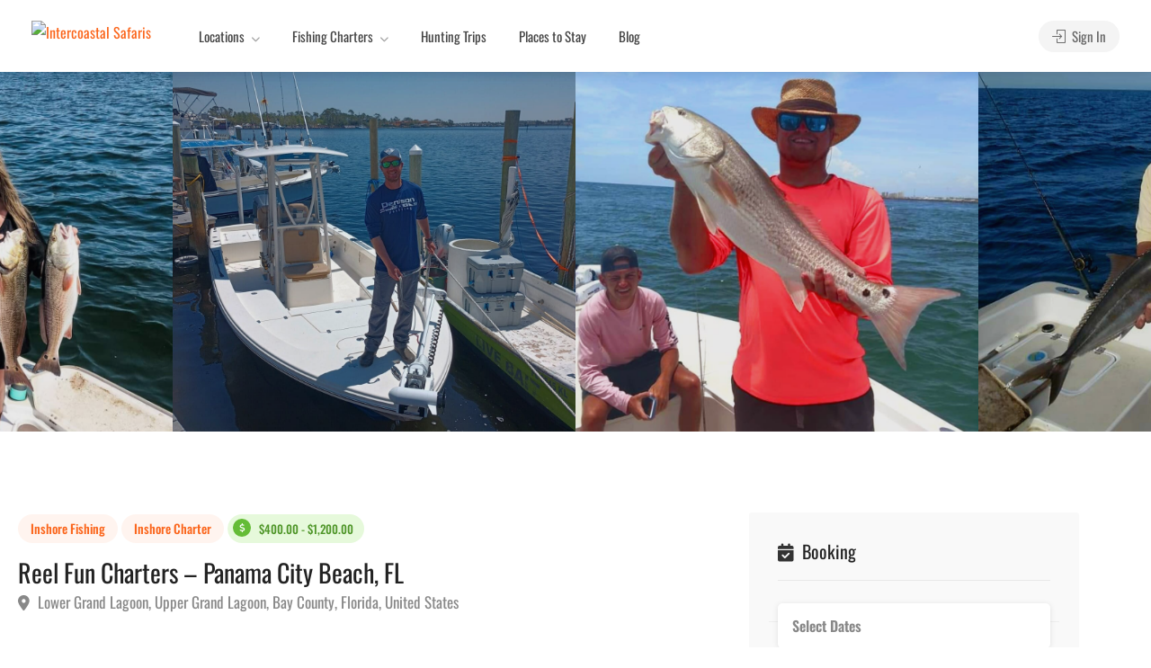

--- FILE ---
content_type: text/html; charset=UTF-8
request_url: https://intercoastalsafaris.com/listing/florida/inshore-fishing/reel-fun-charters/
body_size: 55717
content:

<!DOCTYPE html>
<html lang="en-US">

<head>
	<meta charset="UTF-8">
	<meta name="viewport" content="width=device-width, initial-scale=1">
	<link rel="profile" href="http://gmpg.org/xfn/11">


	<title>Reel Fun Charters | Intercoastal Safaris | PCB, FL</title>
<meta name='robots' content='max-image-preview:large' />

<!-- Google Tag Manager for WordPress by gtm4wp.com -->
<script data-cfasync="false" data-pagespeed-no-defer>
	var gtm4wp_datalayer_name = "dataLayer";
	var dataLayer = dataLayer || [];
	const gtm4wp_use_sku_instead = false;
	const gtm4wp_currency = 'USD';
	const gtm4wp_product_per_impression = 10;
	const gtm4wp_clear_ecommerce = false;
	const gtm4wp_datalayer_max_timeout = 2000;
</script>
<!-- End Google Tag Manager for WordPress by gtm4wp.com --><link rel="manifest" href="https://intercoastalsafaris.com/wp-json/push-notification/v2/pn-manifest-json"><link rel='dns-prefetch' href='//www.google.com' />
<link rel='dns-prefetch' href='//capi-automation.s3.us-east-2.amazonaws.com' />
<link rel='dns-prefetch' href='//www.googletagmanager.com' />
<link rel='dns-prefetch' href='//fonts.googleapis.com' />
<link rel='dns-prefetch' href='//fonts.gstatic.com' />
<link rel='dns-prefetch' href='//ajax.googleapis.com' />
<link rel='dns-prefetch' href='//apis.google.com' />
<link rel='dns-prefetch' href='//google-analytics.com' />
<link rel='dns-prefetch' href='//www.google-analytics.com' />
<link rel='dns-prefetch' href='//ssl.google-analytics.com' />
<link rel='dns-prefetch' href='//youtube.com' />
<link rel='dns-prefetch' href='//s.gravatar.com' />
<link rel='dns-prefetch' href='//googletagmanager.com' />
<link rel='dns-prefetch' href='//facebook.com' />
<link rel='dns-prefetch' href='//pagead2.googlesyndication.com' />
<link href='//google-analytics.com' rel='preconnect' />
<link href='//fonts.gstatic.com' rel='preconnect' />
<link href='//fonts.googleapis.com' rel='preconnect' />
<link href='//www.google-analytics.com' rel='preconnect' />
<link href='//ssl.google-analytics.com' rel='preconnect' />
<link href='//googletagmanager.com' rel='preconnect' />
<link href='//facebook.com' rel='preconnect' />
<link rel="alternate" type="application/rss+xml" title="Intercoastal Safaris &raquo; Feed" href="https://intercoastalsafaris.com/feed/" />
<link rel="alternate" type="application/rss+xml" title="Intercoastal Safaris &raquo; Comments Feed" href="https://intercoastalsafaris.com/comments/feed/" />
<link rel="alternate" type="application/rss+xml" title="Intercoastal Safaris &raquo; Reel Fun Charters &#8211; Panama City Beach, FL Comments Feed" href="https://intercoastalsafaris.com/listing/florida,panama-city-beach/inshore-fishing/reel-fun-charters/feed/" />
<link rel="alternate" title="oEmbed (JSON)" type="application/json+oembed" href="https://intercoastalsafaris.com/wp-json/oembed/1.0/embed?url=https%3A%2F%2Fintercoastalsafaris.com%2Flisting%2Fflorida%2Cpanama-city-beach%2Finshore-fishing%2Freel-fun-charters%2F" />
<link rel="alternate" title="oEmbed (XML)" type="text/xml+oembed" href="https://intercoastalsafaris.com/wp-json/oembed/1.0/embed?url=https%3A%2F%2Fintercoastalsafaris.com%2Flisting%2Fflorida%2Cpanama-city-beach%2Finshore-fishing%2Freel-fun-charters%2F&#038;format=xml" />
		<style>
			.lazyload,
			.lazyloading {
				max-width: 100%;
			}
		</style>
		<link rel='stylesheet' id='elementor-post-7-css' href='https://intercoastalsafaris.com/wp-content/uploads/elementor/css/post-7.css?ver=1769148678' type='text/css' media='all' />
<link rel='stylesheet' id='elementor-post-71616-css' href='https://intercoastalsafaris.com/wp-content/uploads/elementor/css/post-71616.css?ver=1769148759' type='text/css' media='all' />
<style id='wp-img-auto-sizes-contain-inline-css' type='text/css'>
img:is([sizes=auto i],[sizes^="auto," i]){contain-intrinsic-size:3000px 1500px}
/*# sourceURL=wp-img-auto-sizes-contain-inline-css */
</style>
<style id='wp-emoji-styles-inline-css' type='text/css'>

	img.wp-smiley, img.emoji {
		display: inline !important;
		border: none !important;
		box-shadow: none !important;
		height: 1em !important;
		width: 1em !important;
		margin: 0 0.07em !important;
		vertical-align: -0.1em !important;
		background: none !important;
		padding: 0 !important;
	}
/*# sourceURL=wp-emoji-styles-inline-css */
</style>
<link rel='stylesheet' id='wp-block-library-css' href='https://intercoastalsafaris.com/wp-includes/css/dist/block-library/style.min.css?ver=6.9' type='text/css' media='all' />
<style id='classic-theme-styles-inline-css' type='text/css'>
/*! This file is auto-generated */
.wp-block-button__link{color:#fff;background-color:#32373c;border-radius:9999px;box-shadow:none;text-decoration:none;padding:calc(.667em + 2px) calc(1.333em + 2px);font-size:1.125em}.wp-block-file__button{background:#32373c;color:#fff;text-decoration:none}
/*# sourceURL=/wp-includes/css/classic-themes.min.css */
</style>
<link rel='stylesheet' id='wphb-1-css' href='https://intercoastalsafaris.com/wp-content/uploads/hummingbird-assets/b619065f5bd8a27306b0b3e8a5934f7c.css' type='text/css' media='all' />
<style id='global-styles-inline-css' type='text/css'>
:root{--wp--preset--aspect-ratio--square: 1;--wp--preset--aspect-ratio--4-3: 4/3;--wp--preset--aspect-ratio--3-4: 3/4;--wp--preset--aspect-ratio--3-2: 3/2;--wp--preset--aspect-ratio--2-3: 2/3;--wp--preset--aspect-ratio--16-9: 16/9;--wp--preset--aspect-ratio--9-16: 9/16;--wp--preset--color--black: #000000;--wp--preset--color--cyan-bluish-gray: #abb8c3;--wp--preset--color--white: #ffffff;--wp--preset--color--pale-pink: #f78da7;--wp--preset--color--vivid-red: #cf2e2e;--wp--preset--color--luminous-vivid-orange: #ff6900;--wp--preset--color--luminous-vivid-amber: #fcb900;--wp--preset--color--light-green-cyan: #7bdcb5;--wp--preset--color--vivid-green-cyan: #00d084;--wp--preset--color--pale-cyan-blue: #8ed1fc;--wp--preset--color--vivid-cyan-blue: #0693e3;--wp--preset--color--vivid-purple: #9b51e0;--wp--preset--gradient--vivid-cyan-blue-to-vivid-purple: linear-gradient(135deg,rgb(6,147,227) 0%,rgb(155,81,224) 100%);--wp--preset--gradient--light-green-cyan-to-vivid-green-cyan: linear-gradient(135deg,rgb(122,220,180) 0%,rgb(0,208,130) 100%);--wp--preset--gradient--luminous-vivid-amber-to-luminous-vivid-orange: linear-gradient(135deg,rgb(252,185,0) 0%,rgb(255,105,0) 100%);--wp--preset--gradient--luminous-vivid-orange-to-vivid-red: linear-gradient(135deg,rgb(255,105,0) 0%,rgb(207,46,46) 100%);--wp--preset--gradient--very-light-gray-to-cyan-bluish-gray: linear-gradient(135deg,rgb(238,238,238) 0%,rgb(169,184,195) 100%);--wp--preset--gradient--cool-to-warm-spectrum: linear-gradient(135deg,rgb(74,234,220) 0%,rgb(151,120,209) 20%,rgb(207,42,186) 40%,rgb(238,44,130) 60%,rgb(251,105,98) 80%,rgb(254,248,76) 100%);--wp--preset--gradient--blush-light-purple: linear-gradient(135deg,rgb(255,206,236) 0%,rgb(152,150,240) 100%);--wp--preset--gradient--blush-bordeaux: linear-gradient(135deg,rgb(254,205,165) 0%,rgb(254,45,45) 50%,rgb(107,0,62) 100%);--wp--preset--gradient--luminous-dusk: linear-gradient(135deg,rgb(255,203,112) 0%,rgb(199,81,192) 50%,rgb(65,88,208) 100%);--wp--preset--gradient--pale-ocean: linear-gradient(135deg,rgb(255,245,203) 0%,rgb(182,227,212) 50%,rgb(51,167,181) 100%);--wp--preset--gradient--electric-grass: linear-gradient(135deg,rgb(202,248,128) 0%,rgb(113,206,126) 100%);--wp--preset--gradient--midnight: linear-gradient(135deg,rgb(2,3,129) 0%,rgb(40,116,252) 100%);--wp--preset--font-size--small: 13px;--wp--preset--font-size--medium: 20px;--wp--preset--font-size--large: 36px;--wp--preset--font-size--x-large: 42px;--wp--preset--spacing--20: 0.44rem;--wp--preset--spacing--30: 0.67rem;--wp--preset--spacing--40: 1rem;--wp--preset--spacing--50: 1.5rem;--wp--preset--spacing--60: 2.25rem;--wp--preset--spacing--70: 3.38rem;--wp--preset--spacing--80: 5.06rem;--wp--preset--shadow--natural: 6px 6px 9px rgba(0, 0, 0, 0.2);--wp--preset--shadow--deep: 12px 12px 50px rgba(0, 0, 0, 0.4);--wp--preset--shadow--sharp: 6px 6px 0px rgba(0, 0, 0, 0.2);--wp--preset--shadow--outlined: 6px 6px 0px -3px rgb(255, 255, 255), 6px 6px rgb(0, 0, 0);--wp--preset--shadow--crisp: 6px 6px 0px rgb(0, 0, 0);}:where(.is-layout-flex){gap: 0.5em;}:where(.is-layout-grid){gap: 0.5em;}body .is-layout-flex{display: flex;}.is-layout-flex{flex-wrap: wrap;align-items: center;}.is-layout-flex > :is(*, div){margin: 0;}body .is-layout-grid{display: grid;}.is-layout-grid > :is(*, div){margin: 0;}:where(.wp-block-columns.is-layout-flex){gap: 2em;}:where(.wp-block-columns.is-layout-grid){gap: 2em;}:where(.wp-block-post-template.is-layout-flex){gap: 1.25em;}:where(.wp-block-post-template.is-layout-grid){gap: 1.25em;}.has-black-color{color: var(--wp--preset--color--black) !important;}.has-cyan-bluish-gray-color{color: var(--wp--preset--color--cyan-bluish-gray) !important;}.has-white-color{color: var(--wp--preset--color--white) !important;}.has-pale-pink-color{color: var(--wp--preset--color--pale-pink) !important;}.has-vivid-red-color{color: var(--wp--preset--color--vivid-red) !important;}.has-luminous-vivid-orange-color{color: var(--wp--preset--color--luminous-vivid-orange) !important;}.has-luminous-vivid-amber-color{color: var(--wp--preset--color--luminous-vivid-amber) !important;}.has-light-green-cyan-color{color: var(--wp--preset--color--light-green-cyan) !important;}.has-vivid-green-cyan-color{color: var(--wp--preset--color--vivid-green-cyan) !important;}.has-pale-cyan-blue-color{color: var(--wp--preset--color--pale-cyan-blue) !important;}.has-vivid-cyan-blue-color{color: var(--wp--preset--color--vivid-cyan-blue) !important;}.has-vivid-purple-color{color: var(--wp--preset--color--vivid-purple) !important;}.has-black-background-color{background-color: var(--wp--preset--color--black) !important;}.has-cyan-bluish-gray-background-color{background-color: var(--wp--preset--color--cyan-bluish-gray) !important;}.has-white-background-color{background-color: var(--wp--preset--color--white) !important;}.has-pale-pink-background-color{background-color: var(--wp--preset--color--pale-pink) !important;}.has-vivid-red-background-color{background-color: var(--wp--preset--color--vivid-red) !important;}.has-luminous-vivid-orange-background-color{background-color: var(--wp--preset--color--luminous-vivid-orange) !important;}.has-luminous-vivid-amber-background-color{background-color: var(--wp--preset--color--luminous-vivid-amber) !important;}.has-light-green-cyan-background-color{background-color: var(--wp--preset--color--light-green-cyan) !important;}.has-vivid-green-cyan-background-color{background-color: var(--wp--preset--color--vivid-green-cyan) !important;}.has-pale-cyan-blue-background-color{background-color: var(--wp--preset--color--pale-cyan-blue) !important;}.has-vivid-cyan-blue-background-color{background-color: var(--wp--preset--color--vivid-cyan-blue) !important;}.has-vivid-purple-background-color{background-color: var(--wp--preset--color--vivid-purple) !important;}.has-black-border-color{border-color: var(--wp--preset--color--black) !important;}.has-cyan-bluish-gray-border-color{border-color: var(--wp--preset--color--cyan-bluish-gray) !important;}.has-white-border-color{border-color: var(--wp--preset--color--white) !important;}.has-pale-pink-border-color{border-color: var(--wp--preset--color--pale-pink) !important;}.has-vivid-red-border-color{border-color: var(--wp--preset--color--vivid-red) !important;}.has-luminous-vivid-orange-border-color{border-color: var(--wp--preset--color--luminous-vivid-orange) !important;}.has-luminous-vivid-amber-border-color{border-color: var(--wp--preset--color--luminous-vivid-amber) !important;}.has-light-green-cyan-border-color{border-color: var(--wp--preset--color--light-green-cyan) !important;}.has-vivid-green-cyan-border-color{border-color: var(--wp--preset--color--vivid-green-cyan) !important;}.has-pale-cyan-blue-border-color{border-color: var(--wp--preset--color--pale-cyan-blue) !important;}.has-vivid-cyan-blue-border-color{border-color: var(--wp--preset--color--vivid-cyan-blue) !important;}.has-vivid-purple-border-color{border-color: var(--wp--preset--color--vivid-purple) !important;}.has-vivid-cyan-blue-to-vivid-purple-gradient-background{background: var(--wp--preset--gradient--vivid-cyan-blue-to-vivid-purple) !important;}.has-light-green-cyan-to-vivid-green-cyan-gradient-background{background: var(--wp--preset--gradient--light-green-cyan-to-vivid-green-cyan) !important;}.has-luminous-vivid-amber-to-luminous-vivid-orange-gradient-background{background: var(--wp--preset--gradient--luminous-vivid-amber-to-luminous-vivid-orange) !important;}.has-luminous-vivid-orange-to-vivid-red-gradient-background{background: var(--wp--preset--gradient--luminous-vivid-orange-to-vivid-red) !important;}.has-very-light-gray-to-cyan-bluish-gray-gradient-background{background: var(--wp--preset--gradient--very-light-gray-to-cyan-bluish-gray) !important;}.has-cool-to-warm-spectrum-gradient-background{background: var(--wp--preset--gradient--cool-to-warm-spectrum) !important;}.has-blush-light-purple-gradient-background{background: var(--wp--preset--gradient--blush-light-purple) !important;}.has-blush-bordeaux-gradient-background{background: var(--wp--preset--gradient--blush-bordeaux) !important;}.has-luminous-dusk-gradient-background{background: var(--wp--preset--gradient--luminous-dusk) !important;}.has-pale-ocean-gradient-background{background: var(--wp--preset--gradient--pale-ocean) !important;}.has-electric-grass-gradient-background{background: var(--wp--preset--gradient--electric-grass) !important;}.has-midnight-gradient-background{background: var(--wp--preset--gradient--midnight) !important;}.has-small-font-size{font-size: var(--wp--preset--font-size--small) !important;}.has-medium-font-size{font-size: var(--wp--preset--font-size--medium) !important;}.has-large-font-size{font-size: var(--wp--preset--font-size--large) !important;}.has-x-large-font-size{font-size: var(--wp--preset--font-size--x-large) !important;}
:where(.wp-block-post-template.is-layout-flex){gap: 1.25em;}:where(.wp-block-post-template.is-layout-grid){gap: 1.25em;}
:where(.wp-block-term-template.is-layout-flex){gap: 1.25em;}:where(.wp-block-term-template.is-layout-grid){gap: 1.25em;}
:where(.wp-block-columns.is-layout-flex){gap: 2em;}:where(.wp-block-columns.is-layout-grid){gap: 2em;}
:root :where(.wp-block-pullquote){font-size: 1.5em;line-height: 1.6;}
/*# sourceURL=global-styles-inline-css */
</style>
<link rel='stylesheet' id='contact-form-7-css' href='https://intercoastalsafaris.com/wp-content/uploads/hummingbird-assets/e7fb893c3bcbe0fc0f02442cb4ad51d6.css' type='text/css' media='all' />
<link rel='stylesheet' id='listeo_core-frontend-css' href='https://intercoastalsafaris.com/wp-content/plugins/listeo-core/assets/css/frontend.css?ver=1.9.40' type='text/css' media='all' />
<link rel='stylesheet' id='listeo-core-fullcalendar-css' href='https://intercoastalsafaris.com/wp-content/plugins/listeo-core/assets/css/fullcalendar.min.css?ver=1.0' type='text/css' media='all' />
<style id='woocommerce-inline-inline-css' type='text/css'>
.woocommerce form .form-row .required { visibility: visible; }
/*# sourceURL=woocommerce-inline-inline-css */
</style>
<link rel='stylesheet' id='wphb-2-css' href='https://intercoastalsafaris.com/wp-content/uploads/hummingbird-assets/3c00e62a02b83b970bb99358027b68f9.css' type='text/css' media='all' />
<style id='wphb-2-inline-css' type='text/css'>
.drilldown-menu:not(.fs-container .drilldown-menu) .menu-toggle.dd-active:after {	content: "Close";}        .custom-menu-colors .mobile-navigation-wrapper, .custom-menu-colors #mobile-nav .open-submenu > .sub-menu { background: ; }.custom-menu-colors  .mobile-navigation-list li a, .custom-menu-colors #mobile-nav .sub-menu-back-btn, .custom-menu-colors .textwidget { color: ; }/* Header Background Color  */body.light-dashboard.page-template-template-dashboard .dashboard #header.custom-header,#header.custom-header.cloned,#header.custom-header {  background-color: ;}/* Header Font Color */#header.custom-header .user-name,#header.custom-header #navigation.style-1>ul>li>a {  color: ;}#header.custom-header button.button.border,#header.custom-header a.button.border {    color: ;    border-color: ;}/* Header Hover Color */#header.custom-header #navigation.style-1 > ul > li.current-menu-ancestor > a, #header.custom-header #navigation.style-1 > ul > li.current-menu-item > a, #header.custom-header #navigation.style-1 > ul > li:hover > a {        color: ;}/* Footer Background Color */#footer.custom-footer {  background: ;}/* Footer Headliens Color */#footer.custom-footer ul.menu li:before,#footer.custom-footer h4 { color: ; }/* Footer Text Color */#footer.custom-footer ul.menu li a,#footer.custom-footer, #footer.custom-footer a, #footer.custom-footer .copyrights{ color: ; }#footer.custom-footer .new-footer-social-icons li a,#footer.custom-footer .textwidget, #footer.custom-footer .footer-new-bottom-left { color: ; }.card {    --background-checkbox: #fb651b;     --card-shadow: #fb651b;}input[type='checkbox'].switch_1:checked,.time-slot input:checked ~ label:hover,div.datedropper:before,div.datedropper .pick-submit,div.datedropper .pick-lg-b .pick-sl:before,div.datedropper .pick-m,body.no-map-marker-icon .face.front,body.no-map-marker-icon .face.front:after,div.datedropper .pick-lg-h {  background-color: #fb651b !important;}#booking-date-range-enabler:after,.nav-links div a:hover, #posts-nav li a:hover,.hosted-by-title a:hover,.sort-by-select .select2-container--default .select2-selection--single .select2-selection__arrow b:after,.claim-badge a i,.search-input-icon:hover i,.listing-features.checkboxes a:hover,div.datedropper .pick-y.pick-jump,div.datedropper .pick li span,div.datedropper .pick-lg-b .pick-wke,div.datedropper .pick-btn,#listeo-coupon-link,.total-discounted_costs span,body.light-dashboard.page-template-template-dashboard .dashboard-nav ul li a i,.widget_meta ul li a:hover, .widget_categories ul li a:hover, .widget_archive ul li a:hover, .widget_recent_comments ul li a:hover, .widget_recent_entries ul li a:hover,.booking-estimated-discount-cost span {  color: #fb651b !important;}.comment-by-listing a:hover,.browse-all-user-listings a i,.hosted-by-title h4 a:hover,.style-2 .trigger.active a,.style-2 .ui-accordion .ui-accordion-header-active:hover,.style-2 .ui-accordion .ui-accordion-header-active,.fp-accordion .accordion h3.ui-accordion-header-active i.fa-angle-down,.trigger.active a, .ui-accordion .ui-accordion-header-active:hover, .ui-accordion .ui-accordion-header-active,#posts-nav li a:hover,.plan.featured .listing-badge,.post-content h3 a:hover,.add-review-photos i,.show-more-button i,.listing-details-sidebar li a,.star-rating .rating-counter a:hover,.more-search-options-trigger:after,.header-widget .sign-in:hover,#footer a,#footer .footer-links li a:hover,#navigation.style-1 .current,#navigation.style-1 ul li:hover a,.user-menu.active .user-name:after,.user-menu:hover .user-name:after,.user-menu.active .user-name,.user-menu:hover .user-name,.main-search-input-item.location a:hover,.chosen-container .chosen-results li.highlighted,.input-with-icon.location a i:hover,.sort-by .chosen-container-single .chosen-single div:after,.sort-by .chosen-container-single .chosen-default,.panel-dropdown a:after,.post-content a.read-more,.post-meta li a:hover,.widget-text h5 a:hover,.about-author a,button.button.border.white:hover,a.button.border.white:hover,.icon-box-2 i,button.button.border,a.button.border,.style-2 .ui-accordion .ui-accordion-header:hover,.style-2 .trigger a:hover ,.plan.featured .listing-badges .featured,.list-4 li:before,.list-3 li:before,.list-2 li:before,.list-1 li:before,.info-box h4,.testimonial-carousel .slick-slide.slick-active .testimonial:before,.sign-in-form .tabs-nav li a:hover,.sign-in-form .tabs-nav li.active a,.lost_password:hover a,#top-bar .social-icons li a:hover i,.listing-share .social-icons li a:hover i,.agent .social-icons li a:hover i,#footer .social-icons li a:hover i,.headline span i,vc_tta.vc_tta-style-tabs-style-1 .vc_tta-tab.vc_active a,.vc_tta.vc_tta-style-tabs-style-2 .vc_tta-tab.vc_active a,.tabs-nav li.active a,.wc-tabs li.active a.custom-caption,#backtotop a,.trigger.active a,.post-categories li a,.vc_tta.vc_tta-style-tabs-style-3.vc_general .vc_tta-tab a:hover,.vc_tta.vc_tta-style-tabs-style-3.vc_general .vc_tta-tab.vc_active a,.wc-tabs li a:hover,.tabs-nav li a:hover,.tabs-nav li.active a,.wc-tabs li a:hover,.wc-tabs li.active a,.testimonial-author h4,.widget-button:hover,.widget-text h5 a:hover,a,a.button.border,a.button.border.white:hover,button.button.border,button.button.border.white:hover,.wpb-js-composer .vc_tta.vc_general.vc_tta-style-tabs-style-1 .vc_tta-tab.vc_active>a,.wpb-js-composer .vc_tta.vc_general.vc_tta-style-tabs-style-2 .vc_tta-tab.vc_active>a,#add_payment_method .cart-collaterals .cart_totals tr th,.woocommerce-cart .cart-collaterals .cart_totals tr th, .woocommerce-checkout .cart-collaterals .cart_totals tr th,#add_payment_method table.cart th, .woocommerce-cart table.cart th, .woocommerce-checkout table.cart th,.woocommerce-checkout table.shop_table th,.uploadButton .uploadButton-button:before,.time-slot input ~ label:hover,.time-slot label:hover span,#titlebar.listing-titlebar span.listing-tag a, .rating-box-footer h5 a:hover,.panel-wrapper .drilldown-menu .menu-toggle:before, .drilldown-menu .menu-item:hover .arrow, .drilldown-menu .menu-item:hover .arrow:before, .drilldown-menu .menu-item.selected:after, .category-item:hover .category-name,.category-item.active .category-name,.category-item i.sl,.category-item.active i.sl,.category-item:hover  i.sl,.category-item i.fa,.category-item.active i.fa,.category-item:hover  i.fa,.booking-loading-icon {    color: #fb651b;}:root { --primary-color: #fb651b;--listeo-primary-color: #fb651b;--listeo-primary-color-light: #fb651b1A;--light-pink-bg: #fb651b10;--msf-color-primary:  #fb651b;  --msf-color-primary-light-bg:  #fb651b10;   }.category-item:hover,.category-item.active {  background-color: #fb651b0f;}.listing-details li i {    background-color: #fb651b26;    color: #fb651b;}.child-category:hover .child-category-icon-container, .drilldown-menu .menu-item:hover {    background-color: #fb651b10;  color:#fb651b;  }.listing-features.checkboxes li.feature-has-icon.faicon i {  color: #fb651b;} :root {  --wp-components-color-accent: #fb651b; /* Your custom accent color */}body .feature-svg-icon svg g,body .feature-svg-icon svg circle,body .feature-svg-icon svg rect,body .feature-svg-icon svg path,body .icon-box-2 svg g,body .icon-box-2 svg circle,body .icon-box-2 svg rect,body .icon-box-2 svg path,body .listeo-svg-icon-box-grid svg g,body .listeo-svg-icon-box-grid svg circle,body .listeo-svg-icon-box-grid svg rect,body .listeo-svg-icon-box-grid svg path,.listing-type:hover .listing-type-icon svg g,.listing-type:hover .listing-type-icon svg circle,.listing-type:hover .listing-type-icon svg rect,.listing-type:hover .listing-type-icon svg path,.marker-container .front.face svg g,.marker-container .front.face svg circle,.marker-container .front.face svg rect,.marker-container .front.face svg path { fill: #fb651b; }.qtyTotal,.mm-menu em.mm-counter,.mm-counter,.category-small-box:hover,.option-set li a.selected,.pricing-list-container h4:after,#backtotop a,.chosen-container-multi .chosen-choices li.search-choice,.select-options li:hover,button.panel-apply,.layout-switcher a:hover,.listing-features.checkboxes li:before,.comment-by a.comment-reply-link:hover,.add-review-photos:hover,.office-address h3:after,.post-img:before,button.button,.booking-confirmation-page a.button.color,input[type="button"],input[type="submit"],a.button,a.button.border:hover,button.button.border:hover,table.basic-table th,.plan.featured .plan-price,mark.color,.style-4 .tabs-nav li.active a,.style-5 .tabs-nav li.active a,.dashboard-list-box .button.gray:hover,.change-photo-btn:hover,.dashboard-list-box  a.rate-review:hover,input:checked + .slider,.add-pricing-submenu.button:hover,.add-pricing-list-item.button:hover,.custom-zoom-in:hover,.custom-zoom-out:hover,#geoLocation:hover,#streetView:hover,#scrollEnabling:hover,.code-button:hover,.category-small-box-alt:hover .category-box-counter-alt,#scrollEnabling.enabled,#mapnav-buttons a:hover,#sign-in-dialog .mfp-close:hover,.button.listeo-booking-widget-apply_new_coupon:before,#small-dialog .mfp-close:hover,#claim-dialog .mfp-close:hover,.numInputWrapper span:hover,.enable-filters-button i,.enable-filters-button span,.daterangepicker td.end-date.in-range.available,.radio input[type='radio'] + label .radio-label:after,.radio input[type='radio']:checked + label .radio-label,.daterangepicker .ranges li.active, .day-slot-headline, .add-slot-btn button:hover, .daterangepicker td.available:hover, .daterangepicker th.available:hover, .time-slot input:checked ~ label, .daterangepicker td.active, .daterangepicker td.active:hover, .daterangepicker .drp-buttons button.applyBtn,.uploadButton .uploadButton-button:hover {    background-color: #fb651b;}.rangeslider__fill,span.blog-item-tag ,.testimonial-carousel .slick-slide.slick-active .testimonial-box,.listing-item-container.list-layout span.tag,.tip:not(.inside-switch),.search .panel-dropdown.active a:not(.dropdown-menu a),#getDirection:hover,.home-search-slide h3 a:before, .home-search-slide h3 strong:before,.loader-ajax-container,.mfp-arrow:hover {    background: #fb651b;}.icon-box-v3 .ibv3-icon i, .icon-box-v3 .ibv3-icon svg g, .icon-box-v3 .ibv3-icon svg circle, .icon-box-v3 .ibv3-icon svg rect, .icon-box-v3 .ibv3-icon svg path{    fill:  #fb651b;}#titlebar.listing-titlebar span.listing-tag { background:  #fb651b12; }.ibv3-icon {    background:  #fb651b10;}.icon-box-v3:hover .ibv3-icon {    background:  #fb651b;    box-shadow:  0 3px 8px #fb651b50;}.radio input[type='radio']:checked + label .radio-label,.rangeslider__handle { border-color: #fb651b; }.layout-switcher a.active {    color: #fb651b;    border-color: #fb651b;}#titlebar.listing-titlebar span.listing-tag a,#titlebar.listing-titlebar span.listing-tag {    border-color: #fb651b;  }.woocommerce .widget_price_filter .ui-slider .ui-slider-handle,.woocommerce .widget_price_filter .ui-slider .ui-slider-range,.single-service .qtyInc:hover, .single-service .qtyDec:hover,.services-counter,.listing-slider .slick-next:hover,.listing-slider .slick-prev:hover {    background-color: #fb651b;}.single-service .qtyInc:hover, .single-service .qtyDec:hover{    -webkit-text-stroke: 1px #fb651b;}.listing-nav-container.cloned .listing-nav li:first-child a.active,.listing-nav-container.cloned .listing-nav li:first-child a:hover,.listing-nav li:first-child a,.listing-nav li a.active,.listing-nav li a:hover {    border-color: #fb651b;    color: #fb651b;}.pricing-list-container h4 {    color: #fb651b;    border-color: #fb651b;}.sidebar-textbox ul.contact-details li a { color: #fb651b; }button.button.border,a.button.border {    color: #fb651b;    border-color: #fb651b;}.trigger.active a,.ui-accordion .ui-accordion-header-active:hover,.ui-accordion .ui-accordion-header-active {   }.numbered.color ol > li::before {    border-color: #fb651b;;    color: #fb651b;}.numbered.color.filled ol > li::before {    border-color: #fb651b;    background-color: #fb651b;}.info-box {    border-top: 2px solid #fb651b;    background: linear-gradient(to bottom, rgba(255,255,255,0.98), rgba(255,255,255,0.95));    background-color: #fb651b;    color: #fb651b;}.info-box.no-border {    background: linear-gradient(to bottom, rgba(255,255,255,0.96), rgba(255,255,255,0.93));    background-color: #fb651b;}.tabs-nav li a:hover { border-color: #fb651b; }.tabs-nav li a:hover,.tabs-nav li.active a {    border-color: #fb651b;    color: #fb651b;}.style-3 .tabs-nav li a:hover,.style-3 .tabs-nav li.active a {    border-color: #fb651b;    background-color: #fb651b;}.woocommerce-cart .woocommerce table.shop_table th,.vc_tta.vc_general.vc_tta-style-style-1 .vc_active .vc_tta-panel-heading,.wpb-js-composer .vc_tta.vc_general.vc_tta-style-tabs-style-2 .vc_tta-tab.vc_active>a,.wpb-js-composer .vc_tta.vc_general.vc_tta-style-tabs-style-2 .vc_tta-tab:hover>a,.wpb-js-composer .vc_tta.vc_general.vc_tta-style-tabs-style-1 .vc_tta-tab.vc_active>a,.wpb-js-composer .vc_tta.vc_general.vc_tta-style-tabs-style-1 .vc_tta-tab:hover>a{        border-bottom-color: #fb651b}.checkboxes input[type=checkbox]:checked + label:before {    background-color: #fb651b;    border-color: #fb651b;}.listing-item-container.compact .listing-item-content span.tag { background-color: #fb651b; }.dashboard-nav ul li.current_page_item,.dashboard-nav ul li.active,.dashboard-nav ul li:hover { border-color: #fb651b; }.dashboard-list-box .comment-by-listing a:hover { color: #fb651b; }.opening-day:hover h5 { color: #fb651b !important; }.map-box h4 a:hover { color: #fb651b; }.infoBox-close:hover {    background-color: #fb651b;    -webkit-text-stroke: 1px #fb651b;}.select2-container--default .select2-selection--multiple .select2-selection__choice,body .select2-container--default .select2-results__option--highlighted[aria-selected], body .select2-container--default .select2-results__option--highlighted[data-selected],body .woocommerce .cart .button, body .woocommerce .cart input.button,body .woocommerce #respond input#submit, body .woocommerce a.button, body .woocommerce button.button, body .woocommerce input.button,body .woocommerce #respond input#submit.alt:hover, body .woocommerce a.button.alt:hover, body .woocommerce button.button.alt:hover, body .woocommerce input.button.alt:hover,.marker-cluster-small div, .marker-cluster-medium div, .marker-cluster-large div,.cluster-visible {    background-color: #fb651b !important;}.marker-cluster div:before {    border: 7px solid #fb651b;    opacity: 0.2;    box-shadow: inset 0 0 0 4px #fb651b;}.cluster-visible:before {    border: 7px solid #fb651b;    box-shadow: inset 0 0 0 4px #fb651b;}.marker-arrow {    border-color: #fb651b transparent transparent;}.face.front {    border-color: #fb651b;    color: #fb651b;}.face.back {    background: #fb651b;    border-color: #fb651b;}.custom-zoom-in:hover:before,.custom-zoom-out:hover:before  { -webkit-text-stroke: 1px #fb651b;  }.category-box-btn:hover {    background-color: #fb651b;    border-color: #fb651b;}.message-bubble.me .message-text {    color: #fb651b;    background-color: rgba(251,101,27,0.05);}.time-slot input ~ label:hover {    background-color: rgba(251,101,27,0.08);   }.message-bubble.me .message-text:before {    color: rgba(251,101,27,0.05);}.booking-widget i, .opening-hours i, .message-vendor i {    color: #fb651b;}.opening-hours.summary li:hover,.opening-hours.summary li.total-costs span { color: #fb651b; }.payment-tab-trigger > input:checked ~ label::before { border-color: #fb651b; }.payment-tab-trigger > input:checked ~ label::after { background-color: #fb651b; }#navigation.style-1 > ul > li.current-menu-ancestor > a,#navigation.style-1 > ul > li.current-menu-item > a,#navigation.style-1 > ul > li:hover > a {     background: rgba(251,101,27, 0.06);    color: #fb651b;}.img-box:hover span {  background-color: #fb651b; }body #navigation.style-1 ul ul li:hover a:after,body #navigation.style-1 ul li:hover ul li:hover a,body #navigation.style-1 ul li:hover ul li:hover li:hover a,body #navigation.style-1 ul li:hover ul li:hover li:hover li:hover a,body #navigation.style-1 ul ul li:hover ul li a:hover { color: #fb651b; }.filter-tabs .filter-tab::after,.headline.headline-box span:before {    background: #fb651b;}.main-search-inner .highlighted-category {    background-color:#fb651b;    box-shadow: 0 2px 8px rgba(251,101,27, 0.2);}.category-box:hover .category-box-content span {    background-color: #fb651b;}.user-menu ul li a:hover {    color: #fb651b;}.icon-box-2 i {    background-color: #fb651b;}@keyframes iconBoxAnim {    0%,100% {        box-shadow: 0 0 0 9px rgba(251,101,27, 0.08);    }    50% {        box-shadow: 0 0 0 15px rgba(251,101,27, 0.08);    }}.listing-type:hover {box-shadow: 0 3px 12px rgba(0,0,0,0.1);background-color: #fb651b;}.listing-type:hover .listing-type-icon {color: #fb651b;}.listing-type-icon {background-color: #fb651b;box-shadow: 0 0 0 8px rgb(251,101,27, 0.1);}#chart-date-range span:after,#footer ul.menu li a:hover {    color: #fb651b;}#booking-date-range span::after, .time-slot label:hover span, .daterangepicker td.in-range, .time-slot input ~ label:hover, .booking-estimated-cost span, .time-slot label:hover span {    color: #fb651b;}.daterangepicker td.in-range {    background-color: rgba(251,101,27, 0.05);    color: #fb651b;}.leaflet-control-zoom-in:hover, .leaflet-control-zoom-out:hover {    background-color: #fb651b;;    -webkit-text-stroke: 1px #fb651b;    }.transparent-header #header:not(.cloned) #navigation.style-1 > ul > li.current-menu-ancestor > a, .transparent-header #header:not(.cloned) #navigation.style-1 > ul > li.current-menu-item:first-child > a, .transparent-header #header:not(.cloned) #navigation.style-1 > ul > li:hover > a {    background: #fb651b;}.transparent-header #header:not(.cloned) .header-widget .button:hover,.transparent-header #header:not(.cloned) .header-widget .button.border:hover {    background: #fb651b;}.transparent-header.user_not_logged_in #header:not(.cloned) .header-widget .sign-in:hover {    background: #fb651b;}.best-value-plan .pricing-package-header span,.best-value-plan .pricing-package-header h4,.owned-packages label input:checked+span i:before,.category-small-box-alt i,.category-small-box i {    color: #fb651b;}.best-value-plan .pricing-package-header,.owned-packages label input:checked+span i{    background-color: rgba(251,101,27, 0.08);}.best-value-plan,#listeo_otp-inputs input:focus  {    border-color: #fb651b;}.account-type input.account-type-radio:checked ~ label {    background-color: #fb651b;}.msf-loader-spinner circle,.pricing-package-details ul li svg path{    stroke: #fb651b;}.pricing-package-details ul li svg circle{    fill: rgba(251,101,27, 0.08);}.pricing-package [type='radio']:checked+label {    background-color: #fb651b;    border-color: #fb651b;}.category-small-box:hover {    box-shadow: 0 3px 12px rgba(251,101,27, 0.22);}.transparent-header.user_not_logged_in #header.cloned .header-widget .sign-in:hover,.user_not_logged_in .header-widget .sign-in:hover {    background: #fb651b;}.nav-links div.nav-next a:hover:before,.nav-links div.nav-previous a:hover:before,#posts-nav li.next-post a:hover:before,#posts-nav li.prev-post a:hover:before { background: #fb651b; }.slick-current .testimonial-author h4 span {   background: rgba(251,101,27, 0.06);   color: #fb651b;}body .icon-box-2 i {   background-color: rgba(251,101,27, 0.07);   color: #fb651b;}.headline.headline-box:after,.headline.headline-box span:after {background: #fb651b;}.listing-item-content span.tag {   background: #fb651b;}.message-vendor div.wpcf7 .ajax-loader,body .message-vendor input[type='submit'],body .message-vendor input[type='submit']:focus,body .message-vendor input[type='submit']:active {  background-color: #fb651b;}   .message-vendor .wpcf7-form .wpcf7-radio input[type=radio]:checked + span:before {   border-color: #fb651b;}.message-vendor .wpcf7-form .wpcf7-radio input[type=radio]:checked + span:after {   background: #fb651b;}#show-map-button,.slider-selection {background-color:#fb651b;}.listeo-cart-container:hover .mini-cart-button{    color: #fb651b;    background: #fb651b1f;}.listeo-cart-container .mini-cart-button .badge {    background: #fb651b;}.transparent-header #header:not(.cloned) .header-widget .woocommerce-mini-cart__buttons a.button.checkout, .listeo-cart-container .woocommerce-mini-cart__buttons a.button.checkout {background: #fb651b;}.slider-handle {border-color:#fb651b;}.bookable-services .single-service:hover h5,.bookable-services .single-service:hover .single-service-price {    color: #fb651b;} .bookable-services .single-service:hover .single-service-price {    background-color: rgba(251,101,27, 0.08);    color: #fb651b;}  .classifieds-widget-buttons a.call-btn {    border: 1px solid #fb651b;    color: #fb651b;}.bookable-services input[type='checkbox'] + label:hover {    background-color: rgba(251,101,27, 0.08);    color: #fb651b;}.services-counter,.bookable-services input[type='checkbox']:checked + label {    background-color: #fb651b;}.bookable-services input[type='checkbox']:checked + label .single-service-price {    color: #fb651b;}.taxonomy-box-wrapper:hover .taxonomy-box-right {        border-color: #fb651b;    background:  rgba(251,101,27, 0.1);}.taxonomy-box-wrapper:hover .taxonomy-box-right path {    fill:#fb651b;}.bootstrap-select .dropdown-menu li.selected a span.check-mark:before { color:#f91942; }.dropdown-menu>li>a:hover, .dropdown-menu>.active>a, .dropdown-menu>.active>a:hover {    color: #fb651b;    background-color:  rgba(251,101,27, 0.1);}.bootstrap-select .dropdown-menu li.selected a span.check-mark:before, .bootstrap-select .dropdown-menu li.selected:hover a span.check-mark:before {  color: #fb651b; }input[type='submit'].dokan-btn-theme:hover, a.dokan-btn-theme:hover, .dokan-btn-theme:hover, input[type='submit'].dokan-btn-theme:focus, a.dokan-btn-theme:focus, .dokan-btn-theme:focus, input[type='submit'].dokan-btn-theme:active, a.dokan-btn-theme:active, .dokan-btn-theme:active, input[type='submit'].dokan-btn-theme.active, a.dokan-btn-theme.active, .dokan-btn-theme.active, .open .dropdown-toggleinput[type='submit'].dokan-btn-theme, .open .dropdown-togglea.dokan-btn-theme, .open .dropdown-toggle.dokan-btn-theme {        background-color: #fb651b !important;    border-color: #fb651b !important;}body.dokan-dashboard input[type='submit'].dokan-btn-theme, body.dokan-dashboard a.dokan-btn-theme, body.dokan-dashboard .dokan-btn-theme{        background-color: #fb651b !important;;    border-color: #fb651b !important;;}body input[type='submit'].dokan-btn-theme,body a.dokan-btn-theme, body .dokan-btn-theme {    background-color: #fb651b;    border-color: #fb651b;}#dokan-store-listing-filter-wrap .right .toggle-view .active {    color: #fb651b;}body #dokan-store-listing-filter-wrap .right .toggle-view .active {    border-color: #fb651b;}.photo-box:hover .photo-box-content span{  background: #fb651b;}#dokan-store-listing-filter-wrap .right .toggle-view .active {    color: #fb651b;}.dokan-store-products-ordeby-select .select2-container--default .select2-selection--single .select2-selection__arrow b:after {   color: #fb651b;}body, h1, h2, h3, h4, h5, h6, input[type="text"], input[type="password"], input[type="email"], textarea, select, input[type="button"], input[type="submit"], button,  button.button, a.button, #tiptip_content { font-family: Oswald  }.main-search-inner {                    text-align: center;                    }body .main-search-container:not(.elementor-main-search-container):before {    background: linear-gradient(to right, rgba(51,51,51,0.99) 20%, rgba(51,51,51,0.7) 70%, rgba(51,51,51,0) 95%)}.solid-bg-home-banner .main-search-container:before,body.transparent-header .main-search-container:not(.elementor-main-search-container):before {background: rgba(51,51,51,0.75) ;}.loader-ajax-container {   box-shadow: 0 0 20px rgba( 251,101,27, 0.4);}.page-id-87 #listeo-registration-btn { display: none; }.main-search-inner {                    text-align: center;                    }@media (min-width: 1240px) { #header:not(.sticky) ul.menu, #header:not(.sticky) .header-widget { margin-top: 0px; margin-bottom: 0px; } } #logo img { transform: translate3d(0,0px,0); } .range-output:after {    content: 'miles';}    .budget-range-output:after {        content: "$";    }.template-file.main-search-container.plain-color { background-color: #ffffff;background-image: url("data:image/svg+xml,%3Csvg xmlns='http://www.w3.org/2000/svg' width='100%25' height='100%25' viewBox='0 0 1600 800'%3E%3Cg %3E%3Cpath fill='%23fffaf5' d='M486 705.8c-109.3-21.8-223.4-32.2-335.3-19.4C99.5 692.1 49 703 0 719.8V800h843.8c-115.9-33.2-230.8-68.1-347.6-92.2C492.8 707.1 489.4 706.5 486 705.8z'/%3E%3Cpath fill='%23fff5ec' d='M1600 0H0v719.8c49-16.8 99.5-27.8 150.7-33.5c111.9-12.7 226-2.4 335.3 19.4c3.4 0.7 6.8 1.4 10.2 2c116.8 24 231.7 59 347.6 92.2H1600V0z'/%3E%3Cpath fill='%23ffefe2' d='M478.4 581c3.2 0.8 6.4 1.7 9.5 2.5c196.2 52.5 388.7 133.5 593.5 176.6c174.2 36.6 349.5 29.2 518.6-10.2V0H0v574.9c52.3-17.6 106.5-27.7 161.1-30.9C268.4 537.4 375.7 554.2 478.4 581z'/%3E%3Cpath fill='%23ffead9' d='M0 0v429.4c55.6-18.4 113.5-27.3 171.4-27.7c102.8-0.8 203.2 22.7 299.3 54.5c3 1 5.9 2 8.9 3c183.6 62 365.7 146.1 562.4 192.1c186.7 43.7 376.3 34.4 557.9-12.6V0H0z'/%3E%3Cpath fill='%23ffe5cf' d='M181.8 259.4c98.2 6 191.9 35.2 281.3 72.1c2.8 1.1 5.5 2.3 8.3 3.4c171 71.6 342.7 158.5 531.3 207.7c198.8 51.8 403.4 40.8 597.3-14.8V0H0v283.2C59 263.6 120.6 255.7 181.8 259.4z'/%3E%3Cpath fill='%23ffead9' d='M1600 0H0v136.3c62.3-20.9 127.7-27.5 192.2-19.2c93.6 12.1 180.5 47.7 263.3 89.6c2.6 1.3 5.1 2.6 7.7 3.9c158.4 81.1 319.7 170.9 500.3 223.2c210.5 61 430.8 49 636.6-16.6V0z'/%3E%3Cpath fill='%23ffefe2' d='M454.9 86.3C600.7 177 751.6 269.3 924.1 325c208.6 67.4 431.3 60.8 637.9-5.3c12.8-4.1 25.4-8.4 38.1-12.9V0H288.1c56 21.3 108.7 50.6 159.7 82C450.2 83.4 452.5 84.9 454.9 86.3z'/%3E%3Cpath fill='%23fff5ec' d='M1600 0H498c118.1 85.8 243.5 164.5 386.8 216.2c191.8 69.2 400 74.7 595 21.1c40.8-11.2 81.1-25.2 120.3-41.7V0z'/%3E%3Cpath fill='%23fffaf5' d='M1397.5 154.8c47.2-10.6 93.6-25.3 138.6-43.8c21.7-8.9 43-18.8 63.9-29.5V0H643.4c62.9 41.7 129.7 78.2 202.1 107.4C1020.4 178.1 1214.2 196.1 1397.5 154.8z'/%3E%3Cpath fill='%23ffffff' d='M1315.3 72.4c75.3-12.6 148.9-37.1 216.8-72.4h-723C966.8 71 1144.7 101 1315.3 72.4z'/%3E%3C/g%3E%3C/svg%3E");	background-attachment: fixed;	background-size: cover; } 
/*# sourceURL=wphb-2-inline-css */
</style>
<link rel="preload" as="style" href="//fonts.googleapis.com/css?family=Raleway:300,400,500,600,700" /><link rel='stylesheet' id='google-fonts-raleway-css' href='//fonts.googleapis.com/css?family=Raleway:300,400,500,600,700' type='text/css' media='print' onload='this.media=&#34;all&#34;' />
<link rel="preload" as="style" href="//fonts.googleapis.com/css?family=Open+Sans:500,600,700" /><link rel='stylesheet' id='google-fonts-open-sans-css' href='//fonts.googleapis.com/css?family=Open+Sans:500,600,700' type='text/css' media='print' onload='this.media=&#34;all&#34;' />
<link rel='stylesheet' id='wphb-3-css' href='https://intercoastalsafaris.com/wp-content/uploads/hummingbird-assets/0384cbedf49d4e0c9b14ede9f7b0cedf.css' type='text/css' media='all' />
<script type="text/javascript">
            window._nslDOMReady = (function () {
                const executedCallbacks = new Set();
            
                return function (callback) {
                    /**
                    * Third parties might dispatch DOMContentLoaded events, so we need to ensure that we only run our callback once!
                    */
                    if (executedCallbacks.has(callback)) return;
            
                    const wrappedCallback = function () {
                        if (executedCallbacks.has(callback)) return;
                        executedCallbacks.add(callback);
                        callback();
                    };
            
                    if (document.readyState === "complete" || document.readyState === "interactive") {
                        wrappedCallback();
                    } else {
                        document.addEventListener("DOMContentLoaded", wrappedCallback);
                    }
                };
            })();
        </script><script type="text/javascript" src="https://intercoastalsafaris.com/wp-content/uploads/hummingbird-assets/4888b2dbf0d384dea876c375510b3990.js" id="wphb-4-js"></script>
<script type="text/javascript" id="wphb-4-js-after">
/* <![CDATA[ */
moment.updateLocale( 'en_US', {"months":["January","February","March","April","May","June","July","August","September","October","November","December"],"monthsShort":["Jan","Feb","Mar","Apr","May","Jun","Jul","Aug","Sep","Oct","Nov","Dec"],"weekdays":["Sunday","Monday","Tuesday","Wednesday","Thursday","Friday","Saturday"],"weekdaysShort":["Sun","Mon","Tue","Wed","Thu","Fri","Sat"],"week":{"dow":1},"longDateFormat":{"LT":"g:i a","LTS":null,"L":null,"LL":"F j, Y","LLL":"F j, Y g:i a","LLLL":null}} );
//# sourceURL=wphb-4-js-after
/* ]]> */
</script>
<script type="text/javascript" src="https://intercoastalsafaris.com/wp-content/uploads/hummingbird-assets/eae5abc0596a326dcfa7ab4d0b3db18a.js" id="wphb-5-js"></script>
<script type="text/javascript" src="https://intercoastalsafaris.com/wp-content/uploads/hummingbird-assets/83a3c40ab31cb7d41d562175430e1112.js" id="wphb-6-js"></script>
<script type="text/javascript" id="listeo_core-frontend-js-extra">
/* <![CDATA[ */
var listeo_core = {"ajax_url":"/wp-admin/admin-ajax.php","payout_not_valid_email_msg":"The email address is not valid. Please add a valid email address.","is_rtl":"0","lang":"","_price_min":null,"_price_max":null,"currency":"USD","currency_position":"before","currency_symbol":"$","submitCenterPoint":"30.690828923559945,-87.11764394010603","centerPoint":"150.644,-34.397","country":"","upload":"https://intercoastalsafaris.com/wp-admin/admin-ajax.php?action=handle_dropped_media","delete":"https://intercoastalsafaris.com/wp-admin/admin-ajax.php?action=handle_delete_media","color":"#fb651b","dictDefaultMessage":"Drop files here to upload","dictFallbackMessage":"Your browser does not support drag'n'drop file uploads.","dictFallbackText":"Please use the fallback form below to upload your files like in the olden days.","dictFileTooBig":"File is too big ({{filesize}}MiB). Max filesize: {{maxFilesize}}MiB.","dictInvalidFileType":"You can't upload files of this type.","dictResponseError":"Server responded with {{statusCode}} code.","dictCancelUpload":"Cancel upload","dictCancelUploadConfirmation":"Are you sure you want to cancel this upload?","dictRemoveFile":"Remove file","dictMaxFilesExceeded":"You can not upload any more files.","areyousure":"Are you sure?","maxFiles":"12","maxFilesize":"10","clockformat":"","prompt_price":"Set price for this date","menu_price":"Price (optional)","menu_desc":"Description","menu_title":"Title","applyLabel":"Apply","cancelLabel":"Cancel","clearLabel":"Clear","fromLabel":"From","toLabel":"To","customRangeLabel":"Custom","mmenuTitle":"Menu","pricingTooltip":"Click to make this item bookable in booking widget","today":"Today","yesterday":"Yesterday","last_7_days":"Last 7 Days","last_30_days":"Last 30 Days","this_month":"This Month","last_month":"Last Month","map_provider":"osm","address_provider":"osm","mapbox_access_token":"","mapbox_retina":"on","mapbox_style_url":"https://api.mapbox.com/styles/v1/mapbox/streets-v11/tiles/{z}/{x}/{y}@2x?access_token=","bing_maps_key":"","thunderforest_api_key":"","here_app_id":"","here_app_code":"","maps_reviews_text":"reviews","maps_noreviews_text":"Not rated yet","map_bounds_search":"","category_title":"Category Title","day_short_su":"Su","day_short_mo":"Mo","day_short_tu":"Tu","day_short_we":"We","day_short_th":"Th","day_short_fr":"Fr","day_short_sa":"Sa","radius_state":"disabled","maps_autofit":"on","maps_autolocate":"","maps_zoom":"9","maps_single_zoom":"9","autologin":"on","required_fields":"Please fill all required  fields","exceed_guests_limit":"The total number of adults and children cannot exceed the maximum guest limit","no_results_text":"No results match","no_results_found_text":"No results found","placeholder_text_single":"Select an Option","placeholder_text_multiple":"Select Some Options ","january":"January","february":"February","march":"March","april":"April","may":"May","june":"June","july":"July","august":"August","september":"September","october":"October","november":"November","december":"December","opening_time":"Opening Time","closing_time":"Closing Time","remove":"Remove","extra_services_options_type":["bydays","byguestanddays"],"onetimefee":"One time fee","bookable_quantity_max":"Max quantity","multiguest":"Multiply by guests","multidays":"Multiply by days","multiguestdays":"Multiply by guest & days","quantitybuttons":"Quantity Buttons","booked_dates":"Those dates are already booked","replied":"Replied","hcaptcha_sitekey":"","elementor_single_gallery":"Gallery","elementor_single_overview":"Overview","elementor_single_details":"Details","elementor_single_pricing":"Pricing","elementor_single_store":"Store","elementor_single_video":"Video","elementor_single_location":"Location","elementor_single_faq":"FAQ","elementor_single_reviews":"Reviews","elementor_single_map":"Location","otp_status":"","start_time_label":"Start Time","end_time_label":"End Time","back":"Back","search":"Search","copytoalldays":"Copy to all days","selectimefirst":"Please select time first","unblock":"Unblock","block":"Block","setprice":"Set Price","one_date_selected":"1 date selected","dates_selected":" date(s) selected","enterPrice":"Enter price for","leaveBlank":"Leave blank to remove price","selectedTerm":"Selected Term","customField":"Custom Field","customFields":"Custom Fields","customFieldsFor":"Custom fields for","next":"Next","prev":"Previous","review_criteria":"service,value-for-money,location,cleanliness,family-friendliness"};
//# sourceURL=listeo_core-frontend-js-extra
/* ]]> */
</script>
<script type="text/javascript" src="https://intercoastalsafaris.com/wp-content/plugins/listeo-core/assets/js/frontend.js?ver=1.9.40" id="listeo_core-frontend-js"></script>
<script type="text/javascript" id="wphb-7-js-extra">
/* <![CDATA[ */
var woocommerce_params = {"ajax_url":"/wp-admin/admin-ajax.php","wc_ajax_url":"/?wc-ajax=%%endpoint%%","i18n_password_show":"Show password","i18n_password_hide":"Hide password"};;;var say_what_data = {"replacements":{"listeo_core|Extra Services|":"Services (deposit price shown)","listeo_core|Rental|":"Lodging","listeo_core|Rent|":"Lodge","listeo_core|Total Cost|":"Deposit Cost"}};;;var listeo_login = {"ajaxurl":"https://intercoastalsafaris.com/wp-admin/admin-ajax.php","redirecturl":"https://intercoastalsafaris.com","loadingmessage":"Sending user info, please wait..."};
//# sourceURL=wphb-7-js-extra
/* ]]> */
</script>
<script type="text/javascript" src="https://intercoastalsafaris.com/wp-content/uploads/hummingbird-assets/182263c682da6a1a467ac330a09186bd.js" id="wphb-7-js"></script>

<!-- Google tag (gtag.js) snippet added by Site Kit -->
<!-- Google Analytics snippet added by Site Kit -->
<script type="text/javascript" src="https://www.googletagmanager.com/gtag/js?id=G-PXRC7M080V" id="google_gtagjs-js" async></script>
<script type="text/javascript" id="google_gtagjs-js-after">
/* <![CDATA[ */
window.dataLayer = window.dataLayer || [];function gtag(){dataLayer.push(arguments);}
gtag("set","linker",{"domains":["intercoastalsafaris.com"]});
gtag("js", new Date());
gtag("set", "developer_id.dZTNiMT", true);
gtag("config", "G-PXRC7M080V");
//# sourceURL=google_gtagjs-js-after
/* ]]> */
</script>
<link rel="https://api.w.org/" href="https://intercoastalsafaris.com/wp-json/" /><link rel="alternate" title="JSON" type="application/json" href="https://intercoastalsafaris.com/wp-json/wp/v2/listing/64638" /><link rel="EditURI" type="application/rsd+xml" title="RSD" href="https://intercoastalsafaris.com/xmlrpc.php?rsd" />
<link rel='shortlink' href='https://intercoastalsafaris.com/?p=64638' />
<meta name="generator" content="Site Kit by Google 1.170.0" /><meta property="og:image" content="https://intercoastalsafaris.com/wp-content/uploads/2024/02/Reel-Fun-3-Spot-Redfish-520x397.jpg" /><meta name="ti-site-data" content="[base64]" />
<!-- Google Tag Manager for WordPress by gtm4wp.com -->
<!-- GTM Container placement set to automatic -->
<script data-cfasync="false" data-pagespeed-no-defer>
	var dataLayer_content = {"pagePostType":"listing","pagePostType2":"single-listing","pagePostAuthor":"Terry McGowen","customerTotalOrders":0,"customerTotalOrderValue":0,"customerFirstName":"","customerLastName":"","customerBillingFirstName":"","customerBillingLastName":"","customerBillingCompany":"","customerBillingAddress1":"","customerBillingAddress2":"","customerBillingCity":"","customerBillingState":"","customerBillingPostcode":"","customerBillingCountry":"","customerBillingEmail":"","customerBillingEmailHash":"","customerBillingPhone":"","customerShippingFirstName":"","customerShippingLastName":"","customerShippingCompany":"","customerShippingAddress1":"","customerShippingAddress2":"","customerShippingCity":"","customerShippingState":"","customerShippingPostcode":"","customerShippingCountry":"","cartContent":{"totals":{"applied_coupons":[],"discount_total":0,"subtotal":0,"total":0},"items":[]}};
	dataLayer.push( dataLayer_content );
</script>
<script data-cfasync="false" data-pagespeed-no-defer>
(function(w,d,s,l,i){w[l]=w[l]||[];w[l].push({'gtm.start':
new Date().getTime(),event:'gtm.js'});var f=d.getElementsByTagName(s)[0],
j=d.createElement(s),dl=l!='dataLayer'?'&l='+l:'';j.async=true;j.src=
'//www.googletagmanager.com/gtm.js?id='+i+dl;f.parentNode.insertBefore(j,f);
})(window,document,'script','dataLayer','GTM-TL93MB3V');
</script>
<!-- End Google Tag Manager for WordPress by gtm4wp.com -->		<script>
			document.documentElement.className = document.documentElement.className.replace('no-js', 'js');
		</script>
				<style>
			.no-js img.lazyload {
				display: none;
			}

			figure.wp-block-image img.lazyloading {
				min-width: 150px;
			}

			.lazyload,
			.lazyloading {
				--smush-placeholder-width: 100px;
				--smush-placeholder-aspect-ratio: 1/1;
				width: var(--smush-image-width, var(--smush-placeholder-width)) !important;
				aspect-ratio: var(--smush-image-aspect-ratio, var(--smush-placeholder-aspect-ratio)) !important;
			}

						.lazyload {
				opacity: 0;
			}

			.lazyloading {
				border: 0 !important;
				opacity: 1;
				background: rgba(255, 255, 255, 0) url('https://intercoastalsafaris.com/wp-content/plugins/wp-smush-pro/app/assets/images/smush-lazyloader-1.gif') no-repeat center !important;
				background-size: 16px auto !important;
				min-width: 16px;
			}

					</style>
					<link rel="preload" href="https://intercoastalsafaris.com/wp-content/plugins/hustle/assets/hustle-ui/fonts/hustle-icons-font.woff2" as="font" type="font/woff2" crossorigin>
			<noscript><style>.woocommerce-product-gallery{ opacity: 1 !important; }</style></noscript>
	
<!-- Google AdSense meta tags added by Site Kit -->
<meta name="google-adsense-platform-account" content="ca-host-pub-2644536267352236">
<meta name="google-adsense-platform-domain" content="sitekit.withgoogle.com">
<!-- End Google AdSense meta tags added by Site Kit -->
<meta name="generator" content="Elementor 3.34.2; features: additional_custom_breakpoints; settings: css_print_method-external, google_font-enabled, font_display-swap">
<!-- Google tag (gtag.js) -->
<script async src="https://www.googletagmanager.com/gtag/js?id=G-PXRC7M080V"></script>
<script>
  window.dataLayer = window.dataLayer || [];
  function gtag(){dataLayer.push(arguments);}
  gtag('js', new Date());

  gtag('config', 'G-PXRC7M080V');
</script>
<script async src="https://pagead2.googlesyndication.com/pagead/js/adsbygoogle.js?client=ca-pub-6842098629270605"
     crossorigin="anonymous"></script>

<!-- Meta Pixel Code -->
<script type='text/javascript'>
!function(f,b,e,v,n,t,s){if(f.fbq)return;n=f.fbq=function(){n.callMethod?
n.callMethod.apply(n,arguments):n.queue.push(arguments)};if(!f._fbq)f._fbq=n;
n.push=n;n.loaded=!0;n.version='2.0';n.queue=[];t=b.createElement(e);t.async=!0;
t.src=v;s=b.getElementsByTagName(e)[0];s.parentNode.insertBefore(t,s)}(window,
document,'script','https://connect.facebook.net/en_US/fbevents.js');
</script>
<!-- End Meta Pixel Code -->
<script type='text/javascript'>var url = window.location.origin + '?ob=open-bridge';
            fbq('set', 'openbridge', '1053029031963400', url);
fbq('init', '1053029031963400', {}, {
    "agent": "wordpress-6.9-4.1.5"
})</script><script type='text/javascript'>
    fbq('track', 'PageView', []);
  </script>            <script type="application/ld+json">
            {
    "@context": "https:\/\/schema.org",
    "department": [
        {
            "image": [
                "https:\/\/intercoastalsafaris.com\/wp-content\/uploads\/2025\/01\/mex-b-3-400x400.jpg",
                "https:\/\/intercoastalsafaris.com\/wp-content\/uploads\/2025\/01\/mex-b-3-600x450.jpg",
                "https:\/\/intercoastalsafaris.com\/wp-content\/uploads\/2025\/01\/mex-b-3-800x450.jpg"
            ],
            "name": "Sleeps 8 | 2 Bedrooms | 2 Bathrooms",
            "address": "Mexico Beach, FL",
            "geo": {
                "@type": "GeoCoordinates",
                "latitude": "29.9484826",
                "longitude": "-85.4193954"
            },
            "url": "https:\/\/t.vrbo.io\/eTQxiNetzPb",
            "telephone": "",
            "priceRange": "",
            "@type": "Corporation"
        },
        {
            "image": [
                "https:\/\/intercoastalsafaris.com\/wp-content\/uploads\/2025\/01\/mex-b-2-400x400.jpg",
                "https:\/\/intercoastalsafaris.com\/wp-content\/uploads\/2025\/01\/mex-b-2-600x450.jpg",
                "https:\/\/intercoastalsafaris.com\/wp-content\/uploads\/2025\/01\/mex-b-2-800x450.jpg"
            ],
            "name": "Sleeps 8 | 3 Bedrooms | 2 Bathrooms",
            "address": "Mexico Beach, FL",
            "geo": {
                "@type": "GeoCoordinates",
                "latitude": "29.9484826",
                "longitude": "-85.4193954"
            },
            "url": "https:\/\/t.vrbo.io\/cMyyDRbtzPb",
            "telephone": "",
            "priceRange": "",
            "@type": "Corporation"
        },
        {
            "image": [
                "https:\/\/intercoastalsafaris.com\/wp-content\/uploads\/2025\/01\/mex-beach-1-400x400.jpg",
                "https:\/\/intercoastalsafaris.com\/wp-content\/uploads\/2025\/01\/mex-beach-1-600x450.jpg",
                "https:\/\/intercoastalsafaris.com\/wp-content\/uploads\/2025\/01\/mex-beach-1-800x450.jpg"
            ],
            "name": "Sleeps 6 | 2 Bedrooms | 2 Bathrooms",
            "address": "Mexico Beach, FL",
            "geo": {
                "@type": "GeoCoordinates",
                "latitude": "29.9484826",
                "longitude": "-85.4193954"
            },
            "url": "https:\/\/t.vrbo.io\/eBdCzq8szPb",
            "telephone": "",
            "priceRange": "",
            "@type": "Corporation"
        },
        {
            "image": [
                "https:\/\/intercoastalsafaris.com\/wp-content\/uploads\/2025\/01\/Psj-3-400x400.jpg",
                "https:\/\/intercoastalsafaris.com\/wp-content\/uploads\/2025\/01\/Psj-3-600x450.jpg",
                "https:\/\/intercoastalsafaris.com\/wp-content\/uploads\/2025\/01\/Psj-3-800x450.jpg"
            ],
            "name": "Sleeps 24 | 8 Bedrooms | 9+ Bathrooms",
            "address": "Port Saint Joe, FL",
            "geo": {
                "@type": "GeoCoordinates",
                "latitude": "29.8118757",
                "longitude": "-85.302974"
            },
            "url": "https:\/\/t.vrbo.io\/AO2xm5YszPb",
            "telephone": "",
            "priceRange": "",
            "@type": "Corporation"
        },
        {
            "image": [
                "https:\/\/intercoastalsafaris.com\/wp-content\/uploads\/2025\/01\/grand-ridge-1-400x400.jpg",
                "https:\/\/intercoastalsafaris.com\/wp-content\/uploads\/2025\/01\/grand-ridge-1-600x450.jpg",
                "https:\/\/intercoastalsafaris.com\/wp-content\/uploads\/2025\/01\/grand-ridge-1-800x450.jpg"
            ],
            "name": "Sleeps 6 | 1 Bedroom | 1 Bathroom",
            "address": "Grand Ridge, FL",
            "geo": {
                "@type": "GeoCoordinates",
                "latitude": "30.7124146",
                "longitude": "-85.0202017"
            },
            "url": "https:\/\/t.vrbo.io\/37cNGHtszPb",
            "telephone": "",
            "priceRange": "",
            "@type": "Corporation"
        },
        {
            "image": [
                "https:\/\/intercoastalsafaris.com\/wp-content\/uploads\/2025\/01\/donalsonville-2-400x400.jpg",
                "https:\/\/intercoastalsafaris.com\/wp-content\/uploads\/2025\/01\/donalsonville-2-600x450.jpg",
                "https:\/\/intercoastalsafaris.com\/wp-content\/uploads\/2025\/01\/donalsonville-2-800x450.jpg"
            ],
            "name": "Sleeps 6 | 2 Bedrooms | 1+ Bathrooms",
            "address": "Donalsonville, GA",
            "geo": {
                "@type": "GeoCoordinates",
                "latitude": "31.0404625",
                "longitude": "-84.8790911"
            },
            "url": "https:\/\/t.vrbo.io\/7RMGJJkszPb",
            "telephone": "",
            "priceRange": "",
            "@type": "Corporation"
        },
        {
            "image": [
                "https:\/\/intercoastalsafaris.com\/wp-content\/uploads\/2025\/01\/donalsonville-1-400x400.webp",
                "https:\/\/intercoastalsafaris.com\/wp-content\/uploads\/2025\/01\/donalsonville-1-600x450.webp",
                "https:\/\/intercoastalsafaris.com\/wp-content\/uploads\/2025\/01\/donalsonville-1-800x450.webp"
            ],
            "name": "Sleeps 7 | 3 Bedrooms | 2 Bathrooms",
            "address": "Donalsonville, GA",
            "geo": {
                "@type": "GeoCoordinates",
                "latitude": "31.0404625",
                "longitude": "-84.8790911"
            },
            "url": "https:\/\/t.vrbo.io\/XoDWHmfszPb",
            "telephone": "",
            "priceRange": "",
            "@type": "Corporation"
        },
        {
            "image": [
                "https:\/\/intercoastalsafaris.com\/wp-content\/uploads\/2025\/01\/Indian-pass-1-400x400.webp",
                "https:\/\/intercoastalsafaris.com\/wp-content\/uploads\/2025\/01\/Indian-pass-1-600x450.webp",
                "https:\/\/intercoastalsafaris.com\/wp-content\/uploads\/2025\/01\/Indian-pass-1-800x450.webp"
            ],
            "name": "Sleeps 12 | 4 Bedrooms | 3 Bathrooms",
            "address": "Indian Pass, FL",
            "geo": {
                "@type": "GeoCoordinates",
                "latitude": "29.6904903",
                "longitude": "-85.2643618"
            },
            "url": "https:\/\/t.vrbo.io\/hUEZMqWrzPb",
            "telephone": "",
            "priceRange": "",
            "@type": "Corporation"
        },
        {
            "image": [
                "https:\/\/intercoastalsafaris.com\/wp-content\/uploads\/2025\/01\/psj-2-400x400.jpg",
                "https:\/\/intercoastalsafaris.com\/wp-content\/uploads\/2025\/01\/psj-2-600x450.jpg",
                "https:\/\/intercoastalsafaris.com\/wp-content\/uploads\/2025\/01\/psj-2-800x450.jpg"
            ],
            "name": "Sleeps 6 | 2 Bedrooms | 2 Bathrooms",
            "address": "Port Saint Joe, FL",
            "geo": {
                "@type": "GeoCoordinates",
                "latitude": "29.8118757",
                "longitude": "-85.302974"
            },
            "url": "https:\/\/t.vrbo.io\/UbiBmgOrzPb",
            "telephone": "",
            "priceRange": "",
            "@type": "Corporation"
        },
        {
            "image": [
                "https:\/\/intercoastalsafaris.com\/wp-content\/uploads\/2025\/01\/gulf-county-1-400x400.jpg",
                "https:\/\/intercoastalsafaris.com\/wp-content\/uploads\/2025\/01\/gulf-county-1-600x450.jpg",
                "https:\/\/intercoastalsafaris.com\/wp-content\/uploads\/2025\/01\/gulf-county-1-800x450.jpg"
            ],
            "name": "Sleeps 6 | 2 Bedroom | 2+ Bathrooms",
            "address": "Port Saint Joe, FL",
            "geo": {
                "@type": "GeoCoordinates",
                "latitude": "29.8118757",
                "longitude": "-85.302974"
            },
            "url": "https:\/\/intercoastalsafaris.com\/location\/sleeps-6-2-bedroom-2-bathrooms\/",
            "telephone": "",
            "priceRange": "",
            "@type": "Corporation"
        },
        {
            "image": [
                "https:\/\/intercoastalsafaris.com\/wp-content\/uploads\/2025\/01\/psj-1-400x400.jpg",
                "https:\/\/intercoastalsafaris.com\/wp-content\/uploads\/2025\/01\/psj-1-600x450.jpg",
                "https:\/\/intercoastalsafaris.com\/wp-content\/uploads\/2025\/01\/psj-1-800x450.jpg"
            ],
            "name": "Sleeps 10 | 3 Bedrooms | 2 Bathrooms",
            "address": "Port Saint Joe, FL",
            "geo": {
                "@type": "GeoCoordinates",
                "latitude": "29.8118757",
                "longitude": "-85.302974"
            },
            "url": "https:\/\/t.vrbo.io\/pBxjShFrzPb",
            "telephone": "",
            "priceRange": "",
            "@type": "Corporation"
        },
        {
            "image": [
                "https:\/\/intercoastalsafaris.com\/wp-content\/uploads\/2025\/01\/ft-walt-5-400x400.jpg",
                "https:\/\/intercoastalsafaris.com\/wp-content\/uploads\/2025\/01\/ft-walt-5-600x450.jpg",
                "https:\/\/intercoastalsafaris.com\/wp-content\/uploads\/2025\/01\/ft-walt-5-800x450.jpg"
            ],
            "name": "Sleeps 6 | 3 Bedrooms | 1 Bathroom",
            "address": "Fort Walton Beach, FL",
            "geo": {
                "@type": "GeoCoordinates",
                "latitude": "30.4057552",
                "longitude": "-86.618842"
            },
            "url": "https:\/\/t.vrbo.io\/LfTsX3YljPb",
            "telephone": "",
            "priceRange": "",
            "@type": "Corporation"
        },
        {
            "image": [
                "https:\/\/intercoastalsafaris.com\/wp-content\/uploads\/2025\/01\/ft-walt-4-400x400.jpg",
                "https:\/\/intercoastalsafaris.com\/wp-content\/uploads\/2025\/01\/ft-walt-4-600x450.jpg",
                "https:\/\/intercoastalsafaris.com\/wp-content\/uploads\/2025\/01\/ft-walt-4-800x450.jpg"
            ],
            "name": "Sleeps 4 | 1 Bedroom | 1+ Bathroom",
            "address": "Fort Walton Beach, FL",
            "geo": {
                "@type": "GeoCoordinates",
                "latitude": "30.4057552",
                "longitude": "-86.618842"
            },
            "url": "https:\/\/t.vrbo.io\/SQvKNrVljPb",
            "telephone": "",
            "priceRange": "",
            "@type": "Corporation"
        },
        {
            "image": [
                "https:\/\/intercoastalsafaris.com\/wp-content\/uploads\/2025\/01\/ft-walt-3-1-400x400.webp",
                "https:\/\/intercoastalsafaris.com\/wp-content\/uploads\/2025\/01\/ft-walt-3-1-600x450.webp",
                "https:\/\/intercoastalsafaris.com\/wp-content\/uploads\/2025\/01\/ft-walt-3-1-800x450.webp"
            ],
            "name": "Sleeps 6 | 1 Bedroom | 1 Bathroom",
            "address": "Fort Walton Beach, FL",
            "geo": {
                "@type": "GeoCoordinates",
                "latitude": "30.4057552",
                "longitude": "-86.618842"
            },
            "url": "https:\/\/t.vrbo.io\/ZhtZwiQljPb",
            "telephone": "",
            "priceRange": "",
            "@type": "Corporation"
        },
        {
            "image": [
                "https:\/\/intercoastalsafaris.com\/wp-content\/uploads\/2025\/01\/Ft-walt-2-400x400.jpg",
                "https:\/\/intercoastalsafaris.com\/wp-content\/uploads\/2025\/01\/Ft-walt-2-600x450.jpg",
                "https:\/\/intercoastalsafaris.com\/wp-content\/uploads\/2025\/01\/Ft-walt-2-800x450.jpg"
            ],
            "name": "Sleeps 4 | 1 Bedroom | 1 Bathroom",
            "address": "Fort Walton Beach, FL",
            "geo": {
                "@type": "GeoCoordinates",
                "latitude": "30.4057552",
                "longitude": "-86.618842"
            },
            "url": "https:\/\/t.vrbo.io\/Wb1N4FMljPb",
            "telephone": "",
            "priceRange": "",
            "@type": "Corporation"
        },
        {
            "image": [
                "https:\/\/intercoastalsafaris.com\/wp-content\/uploads\/2025\/01\/ft-walt-1-400x400.jpg",
                "https:\/\/intercoastalsafaris.com\/wp-content\/uploads\/2025\/01\/ft-walt-1-600x450.jpg",
                "https:\/\/intercoastalsafaris.com\/wp-content\/uploads\/2025\/01\/ft-walt-1-800x450.jpg"
            ],
            "name": "Sleeps 4 | 2 Bedrooms | 1 Bathroom",
            "address": "Fort Walton Beach, FL",
            "geo": {
                "@type": "GeoCoordinates",
                "latitude": "30.4057552",
                "longitude": "-86.618842"
            },
            "url": "https:\/\/t.vrbo.io\/WfRQogFljPb",
            "telephone": "",
            "priceRange": "",
            "@type": "Corporation"
        },
        {
            "image": [
                "https:\/\/intercoastalsafaris.com\/wp-content\/uploads\/2025\/01\/30-A-3-400x400.jpg",
                "https:\/\/intercoastalsafaris.com\/wp-content\/uploads\/2025\/01\/30-A-3-600x450.jpg",
                "https:\/\/intercoastalsafaris.com\/wp-content\/uploads\/2025\/01\/30-A-3-800x450.jpg"
            ],
            "name": "Sleeps 6 | 2 Bedrooms | 2+ Bathrooms",
            "address": "Santa Rosa Beach, FL",
            "geo": {
                "@type": "GeoCoordinates",
                "latitude": "30.3466423",
                "longitude": "-86.2307992"
            },
            "url": "https:\/\/t.vrbo.io\/pEheu0RtjPb",
            "telephone": "",
            "priceRange": "",
            "@type": "Corporation"
        },
        {
            "image": [
                "https:\/\/intercoastalsafaris.com\/wp-content\/uploads\/2025\/01\/30-A-2-400x400.webp",
                "https:\/\/intercoastalsafaris.com\/wp-content\/uploads\/2025\/01\/30-A-2-600x450.webp",
                "https:\/\/intercoastalsafaris.com\/wp-content\/uploads\/2025\/01\/30-A-2-800x450.webp"
            ],
            "name": "Sleeps 11 | 4 Bedrooms | 3+ Bathrooms",
            "address": "Santa Rosa Beach, FL",
            "geo": {
                "@type": "GeoCoordinates",
                "latitude": "30.3466423",
                "longitude": "-86.2307992"
            },
            "url": "https:\/\/t.vrbo.io\/DGRe0UMtjPb",
            "telephone": "",
            "priceRange": "",
            "@type": "Corporation"
        },
        {
            "image": [
                "https:\/\/intercoastalsafaris.com\/wp-content\/uploads\/2025\/01\/30-A-1-400x400.jpg",
                "https:\/\/intercoastalsafaris.com\/wp-content\/uploads\/2025\/01\/30-A-1-600x450.jpg",
                "https:\/\/intercoastalsafaris.com\/wp-content\/uploads\/2025\/01\/30-A-1-800x450.jpg"
            ],
            "name": "Sleeps 11 | 4 Bedrooms | 4 Bathrooms",
            "address": "Santa Rosa Beach, FL",
            "geo": {
                "@type": "GeoCoordinates",
                "latitude": "30.3466423",
                "longitude": "-86.2307992"
            },
            "url": "https:\/\/t.vrbo.io\/JgwDhjuqjPb",
            "telephone": "",
            "priceRange": "",
            "@type": "Corporation"
        },
        {
            "image": [
                "https:\/\/intercoastalsafaris.com\/wp-content\/uploads\/2025\/01\/perdido-3-400x400.jpg",
                "https:\/\/intercoastalsafaris.com\/wp-content\/uploads\/2025\/01\/perdido-3-600x450.jpg",
                "https:\/\/intercoastalsafaris.com\/wp-content\/uploads\/2025\/01\/perdido-3-800x450.jpg"
            ],
            "name": "Sleeps 6 | 2 Bedrooms | 2+ Bathrooms",
            "address": "Perdido Key, FL",
            "geo": {
                "@type": "GeoCoordinates",
                "latitude": "30.3180487",
                "longitude": "-87.425927531403"
            },
            "url": "https:\/\/t.vrbo.io\/TuOTfvHHfPb",
            "telephone": "",
            "priceRange": "",
            "@type": "Corporation"
        },
        {
            "image": [
                "https:\/\/intercoastalsafaris.com\/wp-content\/uploads\/2025\/01\/perdido-2-400x400.jpg",
                "https:\/\/intercoastalsafaris.com\/wp-content\/uploads\/2025\/01\/perdido-2-600x450.jpg",
                "https:\/\/intercoastalsafaris.com\/wp-content\/uploads\/2025\/01\/perdido-2-800x450.jpg"
            ],
            "name": "Sleeps 4 | 2 Bedrooms | 1+ Bathrooms",
            "address": "Perdido Key, FL",
            "geo": {
                "@type": "GeoCoordinates",
                "latitude": "30.3180487",
                "longitude": "-87.425927531403"
            },
            "url": "https:\/\/t.vrbo.io\/pSnXRjuHfPb",
            "telephone": "",
            "priceRange": "",
            "@type": "Corporation"
        },
        {
            "image": [
                "https:\/\/intercoastalsafaris.com\/wp-content\/uploads\/2025\/01\/perdido-1-400x400.jpg",
                "https:\/\/intercoastalsafaris.com\/wp-content\/uploads\/2025\/01\/perdido-1-600x450.jpg",
                "https:\/\/intercoastalsafaris.com\/wp-content\/uploads\/2025\/01\/perdido-1-800x450.jpg"
            ],
            "name": "Sleeps 4 | 1 Bedroom | 1 Bathroom",
            "address": "Perdido Key, FL",
            "geo": {
                "@type": "GeoCoordinates",
                "latitude": "30.3180487",
                "longitude": "-87.425927531403"
            },
            "url": "https:\/\/t.vrbo.io\/FaJOu7AHfPb",
            "telephone": "",
            "priceRange": "",
            "@type": "Corporation"
        },
        {
            "image": [
                "https:\/\/intercoastalsafaris.com\/wp-content\/uploads\/2025\/01\/destin-3-400x400.jpg",
                "https:\/\/intercoastalsafaris.com\/wp-content\/uploads\/2025\/01\/destin-3-600x450.jpg",
                "https:\/\/intercoastalsafaris.com\/wp-content\/uploads\/2025\/01\/destin-3-800x450.jpg"
            ],
            "name": "Sleeps 4 | Loft | 1 Bathroom",
            "address": "Destin, FL",
            "geo": {
                "@type": "GeoCoordinates",
                "latitude": "30.3935337",
                "longitude": "-86.4957834"
            },
            "url": "https:\/\/t.vrbo.io\/rA2G4iHmjPb",
            "telephone": "",
            "priceRange": "",
            "@type": "Corporation"
        },
        {
            "image": [
                "https:\/\/intercoastalsafaris.com\/wp-content\/uploads\/2025\/01\/destin-2-400x400.jpg",
                "https:\/\/intercoastalsafaris.com\/wp-content\/uploads\/2025\/01\/destin-2-600x450.jpg",
                "https:\/\/intercoastalsafaris.com\/wp-content\/uploads\/2025\/01\/destin-2-800x450.jpg"
            ],
            "name": "Sleeps 6 | 1 Bedroom | 1 Bathroom",
            "address": "Destin, FL",
            "geo": {
                "@type": "GeoCoordinates",
                "latitude": "30.3935337",
                "longitude": "-86.4957834"
            },
            "url": "https:\/\/t.vrbo.io\/43hpdTDmjPb",
            "telephone": "",
            "priceRange": "",
            "@type": "Corporation"
        },
        {
            "image": [
                "https:\/\/intercoastalsafaris.com\/wp-content\/uploads\/2025\/01\/destin-1-400x400.jpg",
                "https:\/\/intercoastalsafaris.com\/wp-content\/uploads\/2025\/01\/destin-1-600x450.jpg",
                "https:\/\/intercoastalsafaris.com\/wp-content\/uploads\/2025\/01\/destin-1-800x450.jpg"
            ],
            "name": "Sleeps 8 | 2 Bedrooms | 2 Bathrooms",
            "address": "Destin, FL",
            "geo": {
                "@type": "GeoCoordinates",
                "latitude": "30.3935337",
                "longitude": "-86.4957834"
            },
            "url": "https:\/\/t.vrbo.io\/ma5mchtmjPb",
            "telephone": "",
            "priceRange": "",
            "@type": "Corporation"
        },
        {
            "image": [
                "https:\/\/intercoastalsafaris.com\/wp-content\/uploads\/2025\/01\/biloxi-3-400x400.jpg",
                "https:\/\/intercoastalsafaris.com\/wp-content\/uploads\/2025\/01\/biloxi-3-600x450.jpg",
                "https:\/\/intercoastalsafaris.com\/wp-content\/uploads\/2025\/01\/biloxi-3-800x450.jpg"
            ],
            "name": "Sleeps 4 | 1 Bedroom | 1 Bathroom",
            "address": "Biloxi, MS",
            "geo": {
                "@type": "GeoCoordinates",
                "latitude": "30.4007626",
                "longitude": "-88.8893818"
            },
            "url": "https:\/\/t.vrbo.io\/5Nd8UtTBjPb",
            "telephone": "",
            "priceRange": "",
            "@type": "Corporation"
        },
        {
            "image": [
                "https:\/\/intercoastalsafaris.com\/wp-content\/uploads\/2025\/01\/Biloxi-2-400x400.jpg",
                "https:\/\/intercoastalsafaris.com\/wp-content\/uploads\/2025\/01\/Biloxi-2-600x450.jpg",
                "https:\/\/intercoastalsafaris.com\/wp-content\/uploads\/2025\/01\/Biloxi-2-800x450.jpg"
            ],
            "name": "Sleeps 4 | 1 Bedroom | 1 Bathroom",
            "address": "Biloxi, MS",
            "geo": {
                "@type": "GeoCoordinates",
                "latitude": "30.4007626",
                "longitude": "-88.8893818"
            },
            "url": "https:\/\/t.vrbo.io\/Ni5KAyNBjPb",
            "telephone": "",
            "priceRange": "",
            "@type": "Corporation"
        },
        {
            "image": [
                "https:\/\/intercoastalsafaris.com\/wp-content\/uploads\/2025\/01\/biloxi-1-400x400.jpg",
                "https:\/\/intercoastalsafaris.com\/wp-content\/uploads\/2025\/01\/biloxi-1-600x450.jpg",
                "https:\/\/intercoastalsafaris.com\/wp-content\/uploads\/2025\/01\/biloxi-1-800x450.jpg"
            ],
            "name": "Sleeps 4 | 1 Bedroom | 1 Bathroom",
            "address": "Biloxi, MS",
            "geo": {
                "@type": "GeoCoordinates",
                "latitude": "30.4007626",
                "longitude": "-88.8893818"
            },
            "url": "https:\/\/t.vrbo.io\/gO6yZbGBjPb",
            "telephone": "",
            "priceRange": "",
            "@type": "Corporation"
        },
        {
            "image": [
                "https:\/\/intercoastalsafaris.com\/wp-content\/uploads\/2025\/01\/bl-ridge-3-400x400.jpg",
                "https:\/\/intercoastalsafaris.com\/wp-content\/uploads\/2025\/01\/bl-ridge-3-600x450.jpg",
                "https:\/\/intercoastalsafaris.com\/wp-content\/uploads\/2025\/01\/bl-ridge-3-800x450.jpg"
            ],
            "name": "Sleeps 6 | 3 Bedrooms | 2 Bathrooms",
            "address": "Blue Ridge, GA",
            "geo": {
                "@type": "GeoCoordinates",
                "latitude": "34.863972",
                "longitude": "-84.324087"
            },
            "url": "https:\/\/t.vrbo.io\/uAScrsqpzPb",
            "telephone": "",
            "priceRange": "",
            "@type": "Corporation"
        },
        {
            "image": [
                "https:\/\/intercoastalsafaris.com\/wp-content\/uploads\/2025\/01\/BL-rd-2-400x400.jpg",
                "https:\/\/intercoastalsafaris.com\/wp-content\/uploads\/2025\/01\/BL-rd-2-600x450.jpg",
                "https:\/\/intercoastalsafaris.com\/wp-content\/uploads\/2025\/01\/BL-rd-2-800x450.jpg"
            ],
            "name": "Sleeps 7 | 3 Bedrooms | 2 Bathrooms",
            "address": "Blue Ridge, GA",
            "geo": {
                "@type": "GeoCoordinates",
                "latitude": "34.863972",
                "longitude": "-84.324087"
            },
            "url": "https:\/\/t.vrbo.io\/V23azelpzPb",
            "telephone": "",
            "priceRange": "",
            "@type": "Corporation"
        },
        {
            "image": [
                "https:\/\/intercoastalsafaris.com\/wp-content\/uploads\/2025\/01\/f74dc62f-400x400.jpg",
                "https:\/\/intercoastalsafaris.com\/wp-content\/uploads\/2025\/01\/f74dc62f-600x450.jpg",
                "https:\/\/intercoastalsafaris.com\/wp-content\/uploads\/2025\/01\/f74dc62f-800x450.jpg"
            ],
            "name": "Sleeps 3 | 1 Bedroom | 1 Bathroom",
            "address": "Blue Ridge, GA",
            "geo": {
                "@type": "GeoCoordinates",
                "latitude": "34.863972",
                "longitude": "-84.324087"
            },
            "url": "https:\/\/t.vrbo.io\/6bN8rxbpzPb",
            "telephone": "",
            "priceRange": "",
            "@type": "Corporation"
        },
        {
            "image": [
                "https:\/\/intercoastalsafaris.com\/wp-content\/uploads\/2025\/01\/c8b01a80-400x400.webp",
                "https:\/\/intercoastalsafaris.com\/wp-content\/uploads\/2025\/01\/c8b01a80-600x450.webp",
                "https:\/\/intercoastalsafaris.com\/wp-content\/uploads\/2025\/01\/c8b01a80-800x450.webp"
            ],
            "name": "Sleeps 8 | 4 Bedrooms | 2+ Bathrooms",
            "address": "Kiawah, SC",
            "geo": {
                "@type": "GeoCoordinates",
                "latitude": "32.6082373",
                "longitude": "-80.0848166"
            },
            "url": "https:\/\/intercoastalsafaris.com\/location\/sleeps-8-4-bedrooms-2-bathrooms\/",
            "telephone": "",
            "priceRange": "",
            "@type": "Corporation"
        },
        {
            "image": [
                "https:\/\/intercoastalsafaris.com\/wp-content\/uploads\/2025\/01\/2ce452d2-400x400.jpg",
                "https:\/\/intercoastalsafaris.com\/wp-content\/uploads\/2025\/01\/2ce452d2-600x450.jpg",
                "https:\/\/intercoastalsafaris.com\/wp-content\/uploads\/2025\/01\/2ce452d2-800x450.jpg"
            ],
            "name": "Sleeps 12 | 5 Bedrooms | 5+ Bathrooms",
            "address": "Kiawah, SC",
            "geo": {
                "@type": "GeoCoordinates",
                "latitude": "32.6082373",
                "longitude": "-80.0848166"
            },
            "url": "https:\/\/intercoastalsafaris.com\/location\/sleeps-12-5-bedrooms-5-bathrooms\/",
            "telephone": "",
            "priceRange": "",
            "@type": "Corporation"
        },
        {
            "image": [
                "https:\/\/intercoastalsafaris.com\/wp-content\/uploads\/2025\/01\/sc1-400x400.jpg",
                "https:\/\/intercoastalsafaris.com\/wp-content\/uploads\/2025\/01\/sc1-600x450.jpg",
                "https:\/\/intercoastalsafaris.com\/wp-content\/uploads\/2025\/01\/sc1-800x450.jpg"
            ],
            "name": "Sleeps 8 | 4 Bedroom | 3+ Bathroom",
            "address": "Kiaweh Island, SC",
            "geo": {
                "@type": "GeoCoordinates",
                "latitude": "32.7884363",
                "longitude": "-79.9399309"
            },
            "url": "https:\/\/t.vrbo.io\/lTWtO8SuzPb",
            "telephone": "",
            "priceRange": "",
            "@type": "Corporation"
        },
        {
            "image": [
                "https:\/\/intercoastalsafaris.com\/wp-content\/uploads\/2025\/01\/3orl-400x400.jpg",
                "https:\/\/intercoastalsafaris.com\/wp-content\/uploads\/2025\/01\/3orl-600x450.jpg",
                "https:\/\/intercoastalsafaris.com\/wp-content\/uploads\/2025\/01\/3orl-800x450.jpg"
            ],
            "name": "Sleeps 9 | 4 Bedroom | 3+ Bathroom",
            "address": "Kissimmee, Florida",
            "geo": {
                "@type": "GeoCoordinates",
                "latitude": "28.2918995",
                "longitude": "-81.4075838"
            },
            "url": "https:\/\/intercoastalsafaris.com\/location\/sleeps-9-4-bedroom-3-bathroom\/",
            "telephone": "",
            "priceRange": "",
            "@type": "Corporation"
        },
        {
            "image": [
                "https:\/\/intercoastalsafaris.com\/wp-content\/uploads\/2025\/01\/1orl-400x400.jpg",
                "https:\/\/intercoastalsafaris.com\/wp-content\/uploads\/2025\/01\/1orl-600x450.jpg",
                "https:\/\/intercoastalsafaris.com\/wp-content\/uploads\/2025\/01\/1orl-800x450.jpg"
            ],
            "name": "Sleeps 10 | 4 Bedroom | 2 Bathroom",
            "address": "Kissimmee, Florida",
            "geo": {
                "@type": "GeoCoordinates",
                "latitude": "28.2918995",
                "longitude": "-81.4075838"
            },
            "url": "https:\/\/intercoastalsafaris.com\/location\/sleeps-10-4-bedroom-2-bathroom\/",
            "telephone": "",
            "priceRange": "",
            "@type": "Corporation"
        },
        {
            "image": [
                "https:\/\/intercoastalsafaris.com\/wp-content\/uploads\/2025\/01\/pc3-400x400.jpg",
                "https:\/\/intercoastalsafaris.com\/wp-content\/uploads\/2025\/01\/pc3-600x450.jpg",
                "https:\/\/intercoastalsafaris.com\/wp-content\/uploads\/2025\/01\/pc3-800x450.jpg"
            ],
            "name": "Sleeps 6 | 3 Bedroom | 2 Bathroom",
            "address": "Panama City Beach, FL",
            "geo": {
                "@type": "GeoCoordinates",
                "latitude": "30.1765914",
                "longitude": "-85.805386"
            },
            "url": "https:\/\/intercoastalsafaris.com\/location\/sleeps-6-3-bedroom-2-bathroom-2\/",
            "telephone": "",
            "priceRange": "",
            "@type": "Corporation"
        },
        {
            "image": [
                "https:\/\/intercoastalsafaris.com\/wp-content\/uploads\/2025\/01\/pc2-400x400.jpg",
                "https:\/\/intercoastalsafaris.com\/wp-content\/uploads\/2025\/01\/pc2-600x450.jpg",
                "https:\/\/intercoastalsafaris.com\/wp-content\/uploads\/2025\/01\/pc2-800x450.jpg"
            ],
            "name": "Sleeps 6 | 3 Bedroom | 2 Bathroom",
            "address": "Panama City Beach, FL",
            "geo": {
                "@type": "GeoCoordinates",
                "latitude": "30.1765914",
                "longitude": "-85.805386"
            },
            "url": "https:\/\/intercoastalsafaris.com\/location\/sleeps-6-3-bedroom-2-bathroom\/",
            "telephone": "",
            "priceRange": "",
            "@type": "Corporation"
        },
        {
            "image": [
                "https:\/\/intercoastalsafaris.com\/wp-content\/uploads\/2025\/01\/pc-400x400.jpg",
                "https:\/\/intercoastalsafaris.com\/wp-content\/uploads\/2025\/01\/pc-600x450.jpg",
                "https:\/\/intercoastalsafaris.com\/wp-content\/uploads\/2025\/01\/pc-800x450.jpg"
            ],
            "name": "Sleeps 6 | 2 Bedroom | 2 Bathroom",
            "address": "Panama City, FL",
            "geo": {
                "@type": "GeoCoordinates",
                "latitude": "30.1586518",
                "longitude": "-85.6602936"
            },
            "url": "https:\/\/intercoastalsafaris.com\/location\/sleeps-6-2-bedroom-2-bathroom\/",
            "telephone": "",
            "priceRange": "",
            "@type": "Corporation"
        },
        {
            "image": [
                "https:\/\/intercoastalsafaris.com\/wp-content\/uploads\/2024\/12\/4-400x400.jpg",
                "https:\/\/intercoastalsafaris.com\/wp-content\/uploads\/2024\/12\/4-600x450.jpg",
                "https:\/\/intercoastalsafaris.com\/wp-content\/uploads\/2024\/12\/4-800x450.jpg"
            ],
            "name": "Sleeps 5 | 2 Bedrooms | 2 Bathrooms",
            "address": "Corpus Christi, Nueces County, Texas, 78418",
            "geo": {
                "@type": "GeoCoordinates",
                "latitude": "27.7635302",
                "longitude": "-97.4033191"
            },
            "url": "https:\/\/intercoastalsafaris.com\/location\/sleeps-5-2-bedrooms-2-bathrooms\/",
            "telephone": "",
            "priceRange": "",
            "@type": "Corporation"
        },
        {
            "image": [
                "https:\/\/intercoastalsafaris.com\/wp-content\/uploads\/2024\/12\/3-1-400x400.jpg",
                "https:\/\/intercoastalsafaris.com\/wp-content\/uploads\/2024\/12\/3-1-600x450.jpg",
                "https:\/\/intercoastalsafaris.com\/wp-content\/uploads\/2024\/12\/3-1-800x450.jpg"
            ],
            "name": "Sleeps 9 | 3 Bedrooms | 2+ Bathrooms",
            "address": "Corpus Christi, Texas, 78418",
            "geo": {
                "@type": "GeoCoordinates",
                "latitude": "27.7635302",
                "longitude": "-97.4033191"
            },
            "url": "https:\/\/intercoastalsafaris.com\/location\/sleeps-9-3-bedrooms-2-bathrooms\/",
            "telephone": "",
            "priceRange": "",
            "@type": "Corporation"
        },
        {
            "image": [
                "https:\/\/intercoastalsafaris.com\/wp-content\/uploads\/2024\/12\/2-2-400x400.jpg",
                "https:\/\/intercoastalsafaris.com\/wp-content\/uploads\/2024\/12\/2-2-600x450.jpg",
                "https:\/\/intercoastalsafaris.com\/wp-content\/uploads\/2024\/12\/2-2-800x450.jpg"
            ],
            "name": "Sleeps 7 | 2 Bedrooms | 2 Bathrooms",
            "address": "Corpus Christi, Texas, 78418",
            "geo": {
                "@type": "GeoCoordinates",
                "latitude": "27.7635302",
                "longitude": "-97.4033191"
            },
            "url": "https:\/\/intercoastalsafaris.com\/location\/sleeps-7-2-bedrooms-2-bathrooms\/",
            "telephone": "",
            "priceRange": "",
            "@type": "Corporation"
        },
        {
            "image": [
                "https:\/\/intercoastalsafaris.com\/wp-content\/uploads\/2024\/12\/1-2-400x400.jpg",
                "https:\/\/intercoastalsafaris.com\/wp-content\/uploads\/2024\/12\/1-2-600x450.jpg",
                "https:\/\/intercoastalsafaris.com\/wp-content\/uploads\/2024\/12\/1-2-800x450.jpg"
            ],
            "name": "Sleeps 8 | 3 Bedrooms | 2 Bathrooms",
            "address": "Gulf Shors, AL",
            "geo": {
                "@type": "GeoCoordinates",
                "latitude": "30.2711224",
                "longitude": "-87.6893826"
            },
            "url": "https:\/\/intercoastalsafaris.com\/location\/sleeps-8-3-bedrooms-2-bathrooms\/",
            "telephone": "",
            "priceRange": "",
            "@type": "Corporation"
        },
        {
            "image": [
                "https:\/\/intercoastalsafaris.com\/wp-content\/uploads\/2024\/12\/2-1-400x400.jpg",
                "https:\/\/intercoastalsafaris.com\/wp-content\/uploads\/2024\/12\/2-1-600x450.jpg",
                "https:\/\/intercoastalsafaris.com\/wp-content\/uploads\/2024\/12\/2-1-800x450.jpg"
            ],
            "name": "Sleeps 6 | 1 Bedroom | 2 Bathrooms",
            "address": "Gulf Shores, AL",
            "geo": {
                "@type": "GeoCoordinates",
                "latitude": "30.2711224",
                "longitude": "-87.6893826"
            },
            "url": "https:\/\/intercoastalsafaris.com\/location\/sleeps-6-1-bedroom-2-bathrooms\/",
            "telephone": "",
            "priceRange": "",
            "@type": "Corporation"
        },
        {
            "image": [
                "https:\/\/intercoastalsafaris.com\/wp-content\/uploads\/2024\/12\/1-1-400x400.jpg",
                "https:\/\/intercoastalsafaris.com\/wp-content\/uploads\/2024\/12\/1-1-600x450.jpg",
                "https:\/\/intercoastalsafaris.com\/wp-content\/uploads\/2024\/12\/1-1-800x450.jpg"
            ],
            "name": "Sleeps 6 | 2 Bedrooms | 2 Bathrooms",
            "address": "Gulf Shores, AL 36542",
            "geo": {
                "@type": "GeoCoordinates",
                "latitude": "30.2711224",
                "longitude": "-87.6893826"
            },
            "url": "https:\/\/intercoastalsafaris.com\/location\/sleeps-6-2-bedrooms-2-bathrooms\/",
            "telephone": "",
            "priceRange": "",
            "@type": "Corporation"
        },
        {
            "image": [
                "https:\/\/intercoastalsafaris.com\/wp-content\/uploads\/2024\/05\/di71-400x400.jpg",
                "https:\/\/intercoastalsafaris.com\/wp-content\/uploads\/2024\/05\/di71-600x450.jpg",
                "https:\/\/intercoastalsafaris.com\/wp-content\/uploads\/2024\/05\/di71-800x450.jpg"
            ],
            "name": "Sleeps 10 | 3 Bedrooms | 2 Bathrooms | Pet Friendly",
            "address": "Dauphin Island, AL",
            "geo": {
                "@type": "GeoCoordinates",
                "latitude": "30.2542022",
                "longitude": "-88.1124817"
            },
            "url": "https:\/\/intercoastalsafaris.com\/location\/sleeps-10-3-bedrooms-2-bathrooms-pet-friendly-2\/",
            "telephone": "",
            "priceRange": "",
            "@type": "Corporation"
        },
        {
            "image": [
                "https:\/\/intercoastalsafaris.com\/wp-content\/uploads\/2024\/05\/di7-400x400.jpg",
                "https:\/\/intercoastalsafaris.com\/wp-content\/uploads\/2024\/05\/di7-600x450.jpg",
                "https:\/\/intercoastalsafaris.com\/wp-content\/uploads\/2024\/05\/di7-800x450.jpg"
            ],
            "name": "Sleeps 7 | 3 Bedrooms | 2 Bathrooms | Pet Friendly",
            "address": "Dauphin Island, AL",
            "geo": {
                "@type": "GeoCoordinates",
                "latitude": "30.2542022",
                "longitude": "-88.1124817"
            },
            "url": "https:\/\/intercoastalsafaris.com\/location\/sleeps-7-3-bedrooms-2-bathrooms-pet-friendly\/",
            "telephone": "",
            "priceRange": "",
            "@type": "Corporation"
        },
        {
            "image": [
                "https:\/\/intercoastalsafaris.com\/wp-content\/uploads\/2024\/05\/di8-400x400.jpg",
                "https:\/\/intercoastalsafaris.com\/wp-content\/uploads\/2024\/05\/di8-600x450.jpg",
                "https:\/\/intercoastalsafaris.com\/wp-content\/uploads\/2024\/05\/di8-800x450.jpg"
            ],
            "name": "Sleeps 8 | 3 Bedrooms | 2 Bathrooms | Pet Friendly",
            "address": "Dauphin Island, AL 36528",
            "geo": {
                "@type": "GeoCoordinates",
                "latitude": "30.2542022",
                "longitude": "-88.1124817"
            },
            "url": "https:\/\/intercoastalsafaris.com\/location\/sleeps-8-3-bedrooms-2-bathrooms-pet-friendly\/",
            "telephone": "",
            "priceRange": "",
            "@type": "Corporation"
        },
        {
            "image": [
                "https:\/\/intercoastalsafaris.com\/wp-content\/uploads\/2024\/05\/sleeps-10-400x400.jpg",
                "https:\/\/intercoastalsafaris.com\/wp-content\/uploads\/2024\/05\/sleeps-10-600x450.jpg",
                "https:\/\/intercoastalsafaris.com\/wp-content\/uploads\/2024\/05\/sleeps-10-800x450.jpg"
            ],
            "name": "Sleeps 10 | 3 Bedrooms | 2 Bathrooms | Oceanfront",
            "address": "24900 Perdido Beach Blvd, Orange Beach, AL 36561",
            "geo": {
                "@type": "GeoCoordinates",
                "latitude": "30.26511835",
                "longitude": "-87.600205992964"
            },
            "url": "https:\/\/www.vrbo.com\/1777701?",
            "telephone": "",
            "priceRange": "",
            "@type": "Corporation"
        },
        {
            "image": [
                "https:\/\/intercoastalsafaris.com\/wp-content\/uploads\/2024\/05\/house-400x400.jpg",
                "https:\/\/intercoastalsafaris.com\/wp-content\/uploads\/2024\/05\/house-600x450.jpg",
                "https:\/\/intercoastalsafaris.com\/wp-content\/uploads\/2024\/05\/house-800x450.jpg"
            ],
            "name": "Sleeps 10 | 3 Bedrooms | 2 Bathrooms | Pet Friendly",
            "address": "723 W Beach Blvd, Gulf Shores, AL 36542",
            "geo": {
                "@type": "GeoCoordinates",
                "latitude": "30.24608525",
                "longitude": "-87.700920997012"
            },
            "url": "https:\/\/intercoastalsafaris.com\/location\/sleeps-10-3-bedrooms-2-bathrooms-pet-friendly\/",
            "telephone": "",
            "priceRange": "",
            "@type": "Corporation"
        },
        {
            "image": [
                "https:\/\/intercoastalsafaris.com\/wp-content\/uploads\/2024\/05\/Sleeps-8-GS-400x400.jpg",
                "https:\/\/intercoastalsafaris.com\/wp-content\/uploads\/2024\/05\/Sleeps-8-GS-600x450.jpg",
                "https:\/\/intercoastalsafaris.com\/wp-content\/uploads\/2024\/05\/Sleeps-8-GS-800x450.jpg"
            ],
            "name": "Sleeps 8 | 2 Bedrooms | 2 Bathrooms | Beach View",
            "address": "317 E Beach Blvd, Gulf Shores, AL 36542",
            "geo": {
                "@type": "GeoCoordinates",
                "latitude": "30.2485336",
                "longitude": "-87.684740580324"
            },
            "url": "https:\/\/www.vrbo.com\/3263741?",
            "telephone": "",
            "priceRange": "",
            "@type": "Corporation",
            "openingHoursSpecification": [
                {
                    "@type": "openingHoursSpecification",
                    "dayOfWeek": "Monday",
                    "opens": "08:30",
                    "closes": "20:00"
                },
                {
                    "@type": "openingHoursSpecification",
                    "dayOfWeek": "Tuesday",
                    "opens": "08:30",
                    "closes": "20:00"
                },
                {
                    "@type": "openingHoursSpecification",
                    "dayOfWeek": "Wednesday",
                    "opens": "08:30",
                    "closes": "20:00"
                },
                {
                    "@type": "openingHoursSpecification",
                    "dayOfWeek": "Thrusday",
                    "opens": "08:30",
                    "closes": "20:00"
                },
                {
                    "@type": "openingHoursSpecification",
                    "dayOfWeek": "Friday",
                    "opens": "08:30",
                    "closes": "20:00"
                },
                {
                    "@type": "openingHoursSpecification",
                    "dayOfWeek": "Saturady",
                    "opens": "00:00",
                    "closes": "00:00"
                },
                {
                    "@type": "openingHoursSpecification",
                    "dayOfWeek": "Sunday",
                    "opens": "00:00",
                    "closes": "00:00"
                }
            ]
        },
        {
            "image": [
                "https:\/\/intercoastalsafaris.com\/wp-content\/uploads\/2024\/05\/Sleeps-8-400x400.jpg",
                "https:\/\/intercoastalsafaris.com\/wp-content\/uploads\/2024\/05\/Sleeps-8-600x450.jpg",
                "https:\/\/intercoastalsafaris.com\/wp-content\/uploads\/2024\/05\/Sleeps-8-800x450.jpg"
            ],
            "name": "Sleeps 8 | 3 Bedrooms | 3 Bathrooms | Great Views",
            "address": "Crystal Shores West, Gulf Shores, Alabama",
            "geo": {
                "@type": "GeoCoordinates",
                "latitude": "30.24469735",
                "longitude": "-87.705554528927"
            },
            "url": "https:\/\/intercoastalsafaris.com\/location\/sleeps-8-3-bedrooms-3-bathrooms-great-views\/",
            "telephone": "",
            "priceRange": "",
            "@type": "Corporation"
        },
        {
            "image": [
                "https:\/\/intercoastalsafaris.com\/wp-content\/uploads\/2024\/01\/Sleeps-4-OB-400x400.jpg",
                "https:\/\/intercoastalsafaris.com\/wp-content\/uploads\/2024\/01\/Sleeps-4-OB-600x450.jpg",
                "https:\/\/intercoastalsafaris.com\/wp-content\/uploads\/2024\/01\/Sleeps-4-OB-800x450.jpg"
            ],
            "name": "Sleeps 4 | 1 Bedroom | Private Beach Access | Pool Side Bar",
            "address": "23044 Perdido Beach Blvd, Orange Beach, AL 36561",
            "geo": {
                "@type": "GeoCoordinates",
                "latitude": "30.25691995",
                "longitude": "-87.631711570225"
            },
            "url": "https:\/\/intercoastalsafaris.com\/location\/%e2%98%85sleeps-4-on-the-beach-4-pools%e2%99%a5pool-side-bar-%e2%99%a5private-beach-access\/",
            "telephone": "",
            "priceRange": "",
            "@type": "Corporation"
        },
        {
            "image": [
                "https:\/\/intercoastalsafaris.com\/wp-content\/uploads\/2024\/01\/161-400x400.jpg",
                "https:\/\/intercoastalsafaris.com\/wp-content\/uploads\/2024\/01\/161.jpg",
                "https:\/\/intercoastalsafaris.com\/wp-content\/uploads\/2024\/01\/161.jpg"
            ],
            "name": "Sleeps 7 | 2 Bedrooms | Pool Side Bar | Private Beach Access",
            "address": "23044 Perdido Beach Blvd, Orange Beach, AL 36561",
            "geo": {
                "@type": "GeoCoordinates",
                "latitude": "30.25691995",
                "longitude": "-87.631711570225"
            },
            "url": "https:\/\/intercoastalsafaris.com\/location\/%e2%98%85-sleeps-7-%e2%98%854-pools-pool-side-bar-%e2%98%85-private-beach-access%e2%98%85\/",
            "telephone": "",
            "priceRange": "",
            "@type": "Corporation"
        }
    ]
}        </script>
        <!-- SEO meta tags powered by SmartCrawl https://wpmudev.com/project/smartcrawl-wordpress-seo/ -->
<link rel="canonical" href="https://intercoastalsafaris.com/listing/florida,panama-city-beach/inshore-fishing/reel-fun-charters/" />
<meta name="description" content="Capt. John will provide quality fishing equipment, fine tackle, and reels. He will also bring lures and live bait, and will take care of the fishing license." />
<script type="application/ld+json">{"@context":"https:\/\/schema.org","@graph":[{"@type":"WPHeader","url":"https:\/\/intercoastalsafaris.com\/listing\/florida,panama-city-beach\/inshore-fishing\/reel-fun-charters\/","headline":"Reel Fun Charters | Intercoastal Safaris | PCB, FL","description":"Capt. John will provide quality fishing equipment, fine tackle, and reels. He will also bring lures and live bait, and will take care of the fishing license."},{"@type":"WPFooter","url":"https:\/\/intercoastalsafaris.com\/listing\/florida,panama-city-beach\/inshore-fishing\/reel-fun-charters\/","headline":"Reel Fun Charters | Intercoastal Safaris | PCB, FL","description":"Capt. John will provide quality fishing equipment, fine tackle, and reels. He will also bring lures and live bait, and will take care of the fishing license.","copyrightYear":"2026"},{"@type":"Organization","@id":"https:\/\/intercoastalsafaris.com\/#schema-publishing-organization","url":"https:\/\/intercoastalsafaris.com","name":"Intercoastal Safaris","logo":{"@type":"ImageObject","@id":"https:\/\/intercoastalsafaris.com\/#schema-organization-logo","url":"https:\/\/intercoastalsafaris.com\/wp-content\/uploads\/2023\/06\/logo.png","height":60,"width":60}},{"@type":"WebSite","@id":"https:\/\/intercoastalsafaris.com\/#schema-website","url":"https:\/\/intercoastalsafaris.com","name":"Intercoastal Safaris","encoding":"UTF-8","potentialAction":{"@type":"SearchAction","target":"https:\/\/intercoastalsafaris.com\/search\/{search_term_string}\/","query-input":"required name=search_term_string"},"image":{"@type":"ImageObject","@id":"https:\/\/intercoastalsafaris.com\/#schema-site-logo","url":"https:\/\/intercoastalsafaris.com\/wp-content\/uploads\/2023\/06\/logo.png","height":327,"width":327}},{"@type":"BreadcrumbList","@id":"https:\/\/intercoastalsafaris.com\/listing\/florida\/inshore-fishing\/reel-fun-charters?page&listing=reel-fun-charters&post_type=listing&name=reel-fun-charters&listing_category=inshore-fishing&region=florida\/#breadcrumb","itemListElement":[{"@type":"ListItem","position":1,"name":"Home","item":"https:\/\/intercoastalsafaris.com"},{"@type":"ListItem","position":2,"name":"Listings","item":"https:\/\/intercoastalsafaris.com\/listings\/"},{"@type":"ListItem","position":3,"name":"Reel Fun Charters &#8211; Panama City Beach, FL"}]},{"@type":"Person","@id":"https:\/\/intercoastalsafaris.com\/#schema-author-29","name":"Terry McGowen"},{"@type":"WebPage","@id":"https:\/\/intercoastalsafaris.com\/listing\/florida,panama-city-beach\/inshore-fishing\/reel-fun-charters\/#schema-webpage","isPartOf":{"@id":"https:\/\/intercoastalsafaris.com\/#schema-website"},"publisher":{"@id":"https:\/\/intercoastalsafaris.com\/#schema-publishing-organization"},"url":"https:\/\/intercoastalsafaris.com\/listing\/florida,panama-city-beach\/inshore-fishing\/reel-fun-charters\/","hasPart":[{"@type":"SiteNavigationElement","@id":"https:\/\/intercoastalsafaris.com\/listing\/florida,panama-city-beach\/inshore-fishing\/reel-fun-charters\/#schema-nav-element-79393","name":"Locations","url":"#"},{"@type":"SiteNavigationElement","@id":"https:\/\/intercoastalsafaris.com\/listing\/florida,panama-city-beach\/inshore-fishing\/reel-fun-charters\/#schema-nav-element-79394","name":"Alabama","url":"https:\/\/intercoastalsafaris.com\/region\/alabama\/"},{"@type":"SiteNavigationElement","@id":"https:\/\/intercoastalsafaris.com\/listing\/florida,panama-city-beach\/inshore-fishing\/reel-fun-charters\/#schema-nav-element-79395","name":"Florida","url":"https:\/\/intercoastalsafaris.com\/region\/florida\/"},{"@type":"SiteNavigationElement","@id":"https:\/\/intercoastalsafaris.com\/listing\/florida,panama-city-beach\/inshore-fishing\/reel-fun-charters\/#schema-nav-element-79396","name":"Louisiana","url":"https:\/\/intercoastalsafaris.com\/region\/louisiana\/"},{"@type":"SiteNavigationElement","@id":"https:\/\/intercoastalsafaris.com\/listing\/florida,panama-city-beach\/inshore-fishing\/reel-fun-charters\/#schema-nav-element-97146","name":"Mississippi","url":"https:\/\/intercoastalsafaris.com\/region\/mississippi\/"},{"@type":"SiteNavigationElement","@id":"https:\/\/intercoastalsafaris.com\/listing\/florida,panama-city-beach\/inshore-fishing\/reel-fun-charters\/#schema-nav-element-79767","name":"South Carolina","url":"https:\/\/intercoastalsafaris.com\/region\/south-carolina\/"},{"@type":"SiteNavigationElement","@id":"https:\/\/intercoastalsafaris.com\/listing\/florida,panama-city-beach\/inshore-fishing\/reel-fun-charters\/#schema-nav-element-79397","name":"Texas","url":"https:\/\/intercoastalsafaris.com\/region\/texas\/"},{"@type":"SiteNavigationElement","@id":"https:\/\/intercoastalsafaris.com\/listing\/florida,panama-city-beach\/inshore-fishing\/reel-fun-charters\/#schema-nav-element-79398","name":"Fishing Charters","url":"https:\/\/intercoastalsafaris.com\/service-category\/fishing-charter\/"},{"@type":"SiteNavigationElement","@id":"https:\/\/intercoastalsafaris.com\/listing\/florida,panama-city-beach\/inshore-fishing\/reel-fun-charters\/#schema-nav-element-97156","name":"Inshore Charter","url":"https:\/\/intercoastalsafaris.com\/service-category\/inshore-charter\/"},{"@type":"SiteNavigationElement","@id":"https:\/\/intercoastalsafaris.com\/listing\/florida,panama-city-beach\/inshore-fishing\/reel-fun-charters\/#schema-nav-element-97157","name":"Offshore Charter","url":"https:\/\/intercoastalsafaris.com\/service-category\/offshore-charter\/"},{"@type":"SiteNavigationElement","@id":"https:\/\/intercoastalsafaris.com\/listing\/florida,panama-city-beach\/inshore-fishing\/reel-fun-charters\/#schema-nav-element-97158","name":"Freshwater Charter","url":"https:\/\/intercoastalsafaris.com\/service-category\/freshwater-charter\/"},{"@type":"SiteNavigationElement","@id":"https:\/\/intercoastalsafaris.com\/listing\/florida,panama-city-beach\/inshore-fishing\/reel-fun-charters\/#schema-nav-element-97155","name":"Bowfishing","url":"https:\/\/intercoastalsafaris.com\/service-category\/bowfishing\/"},{"@type":"SiteNavigationElement","@id":"https:\/\/intercoastalsafaris.com\/listing\/florida,panama-city-beach\/inshore-fishing\/reel-fun-charters\/#schema-nav-element-98010","name":"Surf Fishing","url":"https:\/\/intercoastalsafaris.com\/service-category\/shore-charter\/"},{"@type":"SiteNavigationElement","@id":"https:\/\/intercoastalsafaris.com\/listing\/florida,panama-city-beach\/inshore-fishing\/reel-fun-charters\/#schema-nav-element-79399","name":"Hunting Trips","url":"https:\/\/intercoastalsafaris.com\/service-category\/hunting-guide\/"},{"@type":"SiteNavigationElement","@id":"https:\/\/intercoastalsafaris.com\/listing\/florida,panama-city-beach\/inshore-fishing\/reel-fun-charters\/#schema-nav-element-71170","name":"","url":"https:\/\/intercoastalsafaris.com\/places-to-stay\/"},{"@type":"SiteNavigationElement","@id":"https:\/\/intercoastalsafaris.com\/listing\/florida,panama-city-beach\/inshore-fishing\/reel-fun-charters\/#schema-nav-element-98583","name":"","url":"https:\/\/intercoastalsafaris.com\/blog\/"}]},{"@type":"Product","name":"Reel Fun Charters - Panama City Beach, FL","description":"Capt. John will provide quality fishing equipment, fine tackle, and reels. He will also bring lures and live bait, and will take care of the fishing license.","image":[{"@type":"ImageObject","@id":"https:\/\/intercoastalsafaris.com\/listing\/florida,panama-city-beach\/inshore-fishing\/reel-fun-charters\/#schema-article-image","url":"https:\/\/intercoastalsafaris.com\/wp-content\/uploads\/2024\/02\/IMG_20240424_112950596_HDR-scaled.jpg","height":"2560","width":"1928"}],"brand":{"@type":"Brand","name":"Intercoastal Safaris","url":"https:\/\/intercoastalsafaris.com"},"review":[{"@type":"Review","itemReviewed":{"name":"Reel Fun Charters - Panama City Beach, FL"},"datePublished":"2024-02-29 17:13:53","author":{"@type":"Person","name":"Terry McGowen","url":"https:\/\/intercoastalsafaris.com\/listing\/florida,panama-city-beach\/inshore-fishing\/reel-fun-charters\/","image":{"@type":"ImageObject","@id":"https:\/\/intercoastalsafaris.com\/author\/reelfun\/#schema-author-gravatar","url":"https:\/\/intercoastalsafaris.com\/wp-content\/wphb-cache\/gravatar\/2b4\/2b4d8947d1b89de5f96e12b2b95022b1x96.jpg","height":"100","width":"100"}}}],"offers":[{"@type":"Offer","price":"400","priceCurrency":"USD","url":"https:\/\/intercoastalsafaris.com\/listing\/florida,panama-city-beach\/inshore-fishing\/reel-fun-charters\/"}]}]}</script>
<meta property="og:type" content="article" />
<meta property="og:url" content="https://intercoastalsafaris.com/listing/florida,panama-city-beach/inshore-fishing/reel-fun-charters/" />
<meta property="og:title" content="Reel Fun Charters - Panama City Beach, FL | Intercoastal Safaris" />
<meta property="og:description" content="Capt. John will provide quality fishing equipment, fine tackle, and reels. He will also bring lures and live bait, and will take care of the fishing license." />
<meta property="og:image" content="https://intercoastalsafaris.com/wp-content/uploads/2024/02/IMG_20240424_112950596_HDR-scaled.jpg" />
<meta property="og:image:width" content="1928" />
<meta property="og:image:height" content="2560" />
<meta property="article:published_time" content="2024-02-29T17:13:53" />
<meta property="article:author" content="Terry McGowen" />
<meta name="twitter:card" content="summary_large_image" />
<meta name="twitter:site" content="https://twitter.com/IntercoastalSaf" />
<meta name="twitter:title" content="Reel Fun Charters - Panama City Beach, FL | Intercoastal Safaris" />
<meta name="twitter:description" content="Capt. John will provide quality fishing equipment, fine tackle, and reels. He will also bring lures and live bait, and will take care of the fishing license." />
<meta name="twitter:image" content="https://intercoastalsafaris.com/wp-content/uploads/2024/02/IMG_20240424_112950596_HDR-scaled.jpg" />
<!-- /SEO -->
			<script  type="text/javascript">
				!function(f,b,e,v,n,t,s){if(f.fbq)return;n=f.fbq=function(){n.callMethod?
					n.callMethod.apply(n,arguments):n.queue.push(arguments)};if(!f._fbq)f._fbq=n;
					n.push=n;n.loaded=!0;n.version='2.0';n.queue=[];t=b.createElement(e);t.async=!0;
					t.src=v;s=b.getElementsByTagName(e)[0];s.parentNode.insertBefore(t,s)}(window,
					document,'script','https://connect.facebook.net/en_US/fbevents.js');
			</script>
			<!-- WooCommerce Facebook Integration Begin -->
			<script  type="text/javascript">

				fbq('init', '8173789612708469', {}, {
    "agent": "woocommerce_0-10.4.3-3.5.10"
});

				document.addEventListener( 'DOMContentLoaded', function() {
					// Insert placeholder for events injected when a product is added to the cart through AJAX.
					document.body.insertAdjacentHTML( 'beforeend', '<div class=\"wc-facebook-pixel-event-placeholder\"></div>' );
				}, false );

			</script>
			<!-- WooCommerce Facebook Integration End -->
						<style>
				.e-con.e-parent:nth-of-type(n+4):not(.e-lazyloaded):not(.e-no-lazyload),
				.e-con.e-parent:nth-of-type(n+4):not(.e-lazyloaded):not(.e-no-lazyload) * {
					background-image: none !important;
				}
				@media screen and (max-height: 1024px) {
					.e-con.e-parent:nth-of-type(n+3):not(.e-lazyloaded):not(.e-no-lazyload),
					.e-con.e-parent:nth-of-type(n+3):not(.e-lazyloaded):not(.e-no-lazyload) * {
						background-image: none !important;
					}
				}
				@media screen and (max-height: 640px) {
					.e-con.e-parent:nth-of-type(n+2):not(.e-lazyloaded):not(.e-no-lazyload),
					.e-con.e-parent:nth-of-type(n+2):not(.e-lazyloaded):not(.e-no-lazyload) * {
						background-image: none !important;
					}
				}
			</style>
			
<!-- Google AdSense snippet added by Site Kit -->
<script type="text/javascript" async="async" src="https://pagead2.googlesyndication.com/pagead/js/adsbygoogle.js?client=ca-pub-6842098629270605&amp;host=ca-host-pub-2644536267352236" crossorigin="anonymous"></script>

<!-- End Google AdSense snippet added by Site Kit -->
<script type="application/ld+json">{"@context":"https:\/\/schema.org","@type":["LocalBusiness","Product"],"name":"Reel Fun Charters &#8211; Panama City Beach, FL","priceRange":"&#36;400.00 - &#36;1,200.00","address":{"@type":"PostalAddress","streetAddress":"Lower Grand Lagoon, Upper Grand Lagoon, Bay County","addressLocality":"Florida","addressCountry":"United States"},"image":"https:\/\/intercoastalsafaris.com\/wp-content\/uploads\/2024\/02\/IMG_20240424_112950596_HDR-scaled.jpg","telephone":"850-896-2582","email":"captain@reelfunpro.com","url":"https:\/\/intercoastalsafaris.com\/listing\/florida,panama-city-beach\/inshore-fishing\/reel-fun-charters\/","description":"If you\u2019re looking to enrich your vacation, join us for a trip around the waters of Panama City Beach! Captain John has a lifetime of experience, and he knows waters all the way from Louisiana to the Bahamas. He\u2019ll make sure that your trip is as productive as possible. Explore these productive waters on board [&hellip;]","sameAs":[],"offers":{"@type":"Offer","priceCurrency":"USD","availability":"https:\/\/schema.org\/InStock","price":"0"},"currenciesAccepted":"USD"}</script><link rel="icon" href="https://intercoastalsafaris.com/wp-content/uploads/2023/06/logo-100x100.png" sizes="32x32" />
<link rel="icon" href="https://intercoastalsafaris.com/wp-content/uploads/2023/06/logo-200x200.png" sizes="192x192" />
<link rel="apple-touch-icon" href="https://intercoastalsafaris.com/wp-content/uploads/2023/06/logo-200x200.png" />
<meta name="msapplication-TileImage" content="https://intercoastalsafaris.com/wp-content/uploads/2023/06/logo-300x300.png" />
<style type="text/css">div.nsl-container[data-align="left"] {
    text-align: left;
}

div.nsl-container[data-align="center"] {
    text-align: center;
}

div.nsl-container[data-align="right"] {
    text-align: right;
}


div.nsl-container div.nsl-container-buttons a[data-plugin="nsl"] {
    text-decoration: none;
    box-shadow: none;
    border: 0;
}

div.nsl-container .nsl-container-buttons {
    display: flex;
    padding: 5px 0;
}

div.nsl-container.nsl-container-block .nsl-container-buttons {
    display: inline-grid;
    grid-template-columns: minmax(145px, auto);
}

div.nsl-container-block-fullwidth .nsl-container-buttons {
    flex-flow: column;
    align-items: center;
}

div.nsl-container-block-fullwidth .nsl-container-buttons a,
div.nsl-container-block .nsl-container-buttons a {
    flex: 1 1 auto;
    display: block;
    margin: 5px 0;
    width: 100%;
}

div.nsl-container-inline {
    margin: -5px;
    text-align: left;
}

div.nsl-container-inline .nsl-container-buttons {
    justify-content: center;
    flex-wrap: wrap;
}

div.nsl-container-inline .nsl-container-buttons a {
    margin: 5px;
    display: inline-block;
}

div.nsl-container-grid .nsl-container-buttons {
    flex-flow: row;
    align-items: center;
    flex-wrap: wrap;
}

div.nsl-container-grid .nsl-container-buttons a {
    flex: 1 1 auto;
    display: block;
    margin: 5px;
    max-width: 280px;
    width: 100%;
}

@media only screen and (min-width: 650px) {
    div.nsl-container-grid .nsl-container-buttons a {
        width: auto;
    }
}

div.nsl-container .nsl-button {
    cursor: pointer;
    vertical-align: top;
    border-radius: 4px;
}

div.nsl-container .nsl-button-default {
    color: #fff;
    display: flex;
}

div.nsl-container .nsl-button-icon {
    display: inline-block;
}

div.nsl-container .nsl-button-svg-container {
    flex: 0 0 auto;
    padding: 8px;
    display: flex;
    align-items: center;
}

div.nsl-container svg {
    height: 24px;
    width: 24px;
    vertical-align: top;
}

div.nsl-container .nsl-button-default div.nsl-button-label-container {
    margin: 0 24px 0 12px;
    padding: 10px 0;
    font-family: Helvetica, Arial, sans-serif;
    font-size: 16px;
    line-height: 20px;
    letter-spacing: .25px;
    overflow: hidden;
    text-align: center;
    text-overflow: clip;
    white-space: nowrap;
    flex: 1 1 auto;
    -webkit-font-smoothing: antialiased;
    -moz-osx-font-smoothing: grayscale;
    text-transform: none;
    display: inline-block;
}

div.nsl-container .nsl-button-google[data-skin="light"] {
    box-shadow: inset 0 0 0 1px #747775;
    color: #1f1f1f;
}

div.nsl-container .nsl-button-google[data-skin="dark"] {
    box-shadow: inset 0 0 0 1px #8E918F;
    color: #E3E3E3;
}

div.nsl-container .nsl-button-google[data-skin="neutral"] {
    color: #1F1F1F;
}

div.nsl-container .nsl-button-google div.nsl-button-label-container {
    font-family: "Roboto Medium", Roboto, Helvetica, Arial, sans-serif;
}

div.nsl-container .nsl-button-apple .nsl-button-svg-container {
    padding: 0 6px;
}

div.nsl-container .nsl-button-apple .nsl-button-svg-container svg {
    height: 40px;
    width: auto;
}

div.nsl-container .nsl-button-apple[data-skin="light"] {
    color: #000;
    box-shadow: 0 0 0 1px #000;
}

div.nsl-container .nsl-button-facebook[data-skin="white"] {
    color: #000;
    box-shadow: inset 0 0 0 1px #000;
}

div.nsl-container .nsl-button-facebook[data-skin="light"] {
    color: #1877F2;
    box-shadow: inset 0 0 0 1px #1877F2;
}

div.nsl-container .nsl-button-spotify[data-skin="white"] {
    color: #191414;
    box-shadow: inset 0 0 0 1px #191414;
}

div.nsl-container .nsl-button-apple div.nsl-button-label-container {
    font-size: 17px;
    font-family: -apple-system, BlinkMacSystemFont, "Segoe UI", Roboto, Helvetica, Arial, sans-serif, "Apple Color Emoji", "Segoe UI Emoji", "Segoe UI Symbol";
}

div.nsl-container .nsl-button-slack div.nsl-button-label-container {
    font-size: 17px;
    font-family: -apple-system, BlinkMacSystemFont, "Segoe UI", Roboto, Helvetica, Arial, sans-serif, "Apple Color Emoji", "Segoe UI Emoji", "Segoe UI Symbol";
}

div.nsl-container .nsl-button-slack[data-skin="light"] {
    color: #000000;
    box-shadow: inset 0 0 0 1px #DDDDDD;
}

div.nsl-container .nsl-button-tiktok[data-skin="light"] {
    color: #161823;
    box-shadow: 0 0 0 1px rgba(22, 24, 35, 0.12);
}


div.nsl-container .nsl-button-kakao {
    color: rgba(0, 0, 0, 0.85);
}

.nsl-clear {
    clear: both;
}

.nsl-container {
    clear: both;
}

.nsl-disabled-provider .nsl-button {
    filter: grayscale(1);
    opacity: 0.8;
}

/*Button align start*/

div.nsl-container-inline[data-align="left"] .nsl-container-buttons {
    justify-content: flex-start;
}

div.nsl-container-inline[data-align="center"] .nsl-container-buttons {
    justify-content: center;
}

div.nsl-container-inline[data-align="right"] .nsl-container-buttons {
    justify-content: flex-end;
}


div.nsl-container-grid[data-align="left"] .nsl-container-buttons {
    justify-content: flex-start;
}

div.nsl-container-grid[data-align="center"] .nsl-container-buttons {
    justify-content: center;
}

div.nsl-container-grid[data-align="right"] .nsl-container-buttons {
    justify-content: flex-end;
}

div.nsl-container-grid[data-align="space-around"] .nsl-container-buttons {
    justify-content: space-around;
}

div.nsl-container-grid[data-align="space-between"] .nsl-container-buttons {
    justify-content: space-between;
}

/* Button align end*/

/* Redirect */

#nsl-redirect-overlay {
    display: flex;
    flex-direction: column;
    justify-content: center;
    align-items: center;
    position: fixed;
    z-index: 1000000;
    left: 0;
    top: 0;
    width: 100%;
    height: 100%;
    backdrop-filter: blur(1px);
    background-color: RGBA(0, 0, 0, .32);;
}

#nsl-redirect-overlay-container {
    display: flex;
    flex-direction: column;
    justify-content: center;
    align-items: center;
    background-color: white;
    padding: 30px;
    border-radius: 10px;
}

#nsl-redirect-overlay-spinner {
    content: '';
    display: block;
    margin: 20px;
    border: 9px solid RGBA(0, 0, 0, .6);
    border-top: 9px solid #fff;
    border-radius: 50%;
    box-shadow: inset 0 0 0 1px RGBA(0, 0, 0, .6), 0 0 0 1px RGBA(0, 0, 0, .6);
    width: 40px;
    height: 40px;
    animation: nsl-loader-spin 2s linear infinite;
}

@keyframes nsl-loader-spin {
    0% {
        transform: rotate(0deg)
    }
    to {
        transform: rotate(360deg)
    }
}

#nsl-redirect-overlay-title {
    font-family: -apple-system, BlinkMacSystemFont, "Segoe UI", Roboto, Oxygen-Sans, Ubuntu, Cantarell, "Helvetica Neue", sans-serif;
    font-size: 18px;
    font-weight: bold;
    color: #3C434A;
}

#nsl-redirect-overlay-text {
    font-family: -apple-system, BlinkMacSystemFont, "Segoe UI", Roboto, Oxygen-Sans, Ubuntu, Cantarell, "Helvetica Neue", sans-serif;
    text-align: center;
    font-size: 14px;
    color: #3C434A;
}

/* Redirect END*/</style><style type="text/css">/* Notice fallback */
#nsl-notices-fallback {
    position: fixed;
    right: 10px;
    top: 10px;
    z-index: 10000;
}

.admin-bar #nsl-notices-fallback {
    top: 42px;
}

#nsl-notices-fallback > div {
    position: relative;
    background: #fff;
    border-left: 4px solid #fff;
    box-shadow: 0 1px 1px 0 rgba(0, 0, 0, .1);
    margin: 5px 15px 2px;
    padding: 1px 20px;
}

#nsl-notices-fallback > div.error {
    display: block;
    border-left-color: #dc3232;
}

#nsl-notices-fallback > div.updated {
    display: block;
    border-left-color: #46b450;
}

#nsl-notices-fallback p {
    margin: .5em 0;
    padding: 2px;
}

#nsl-notices-fallback > div:after {
    position: absolute;
    right: 5px;
    top: 5px;
    content: '\00d7';
    display: block;
    height: 16px;
    width: 16px;
    line-height: 16px;
    text-align: center;
    font-size: 20px;
    cursor: pointer;
}</style>		<style type="text/css" id="wp-custom-css">
			#dashboard .notice {
    background-color: #e1f3fc;
    display: none;
}
.checkboxes {
    list-style: none;
    padding: 0;
    margin-bottom: 20px;
}
.listing-item-content span { display: none;}

/*edited mobile size of search on home page*/
@media only screen and (max-width: 992px){
.main-search-container.alt-search-box .main-search-input {
    width: auto;
    max-height: 100%;
    padding: 10px;
    background: #fff;
	  margin-top:15% !Important;
}
}
/*remove contact box on author page*/
body.author .boxed-widget.margin-top-30 {
    display: none;
}
/*Form CSS for Listings*/
input, input[type=email], input[type=number], input[type=password], input[type=text], select, textarea {
    height: 51px;
    line-height: 51px;
    padding: 0 10px;
    outline: 0;
    font-size: 15px;
    color: grey;
    margin: 0 0 16px 0;
    max-width: 100%;
    width: 100%;
    box-sizing: border-box;
    display: block;
    background-color: #fff;
    border: 1px solid #dbdbdb;
    box-shadow: 0 1px 3px 0 rgba(0,0,0,.06);
    font-weight: 500;
    opacity: 1;
    border-radius: 3px;
}
/*Home Search CSS All Sizes*/
.main-search-input .bootstrap-select.btn-group button {
    box-shadow: none;
    height: 46px;
    padding: 0 15px;
	  border: 1px solid #e2e2e2;
}
/*Footer Search CSS */
.bootstrap-select.btn-group .dropdown-menu li a span.text {
    display: inline-block;
    color: black;
}
.control-locations .list-group-flush>.list-group-item:last-child {
    border-bottom-width: 0;
    display: none;
}
/*Header Call Now Button*/
.cta-button {
    border: transparent;
    border-radius: 19px;
    background: #FB651B;
}

.cta-button a {
    padding: 5px 15px !important;
    color: white !important;
}
/*Product Page Edits*/
.woocommerce-Price-amount, .woocommerce-Price-currencySymbol {
    vertical-align: top;
}
.single-product .summary .amount, .single-product .summary .woocommerce-Price-amount .single-product .summary .price {
    font-size: 24px;
    color: #fb651b;
}
/*Places to Stay*/
.control-locations .list-group-item:last-child {
    border-bottom-right-radius: inherit;
    border-bottom-left-radius: inherit;
    display: none !important;
}
.control-locations .fs-5 {
    font-size: 1.8rem !important;
}
.control-locations-map .map-search .form-control {
    margin-bottom: 0;
}
#map-filter-shortby, #map-filter-category{
	margin-bottom: 0;
}
.listing-item-container .star-rating {display:none !Important; }

/*Home Seach Placement*/
@media only screen and (min-device-width: 768px)and (max-device-width : 1280px) {
.alt-search-box.main-search-container .main-search-inner {
    top: 0;
    transform: none;
    position: relative;
    padding-top: 17% !important;
	}
}
@media only screen and (min-device-width: 100px)and (max-device-width : 700px) {
.alt-search-box.main-search-container .main-search-inner {
	  top: 10;
    transform: none;
    position: relative;
    padding-top: 30% !important;
	}

.main-search-container.alt-search-box .main-search-input
Specificity: (0,3,0)
 {
        width: auto;
        max-height: 100%;
        margin-top: 15% !important;
        padding: 10px;
        background: #fff;
    }
}
.callnow {
	    background-color:#fb651b;
}
/*Reviews Removed on Home*/
.details-sidebar-col-nl {
	display: none !important;
}
		</style>
		<style id="kirki-inline-styles">#logo img{max-height:85px;}#header.cloned #logo img{max-width:120px;}body{font-family:Oswald;font-size:17px;color:#393939;}h1,h2,h3,h4,h5,h6{font-family:Oswald;}#navigation ul > li > a{font-family:Oswald;}/* cyrillic-ext */
@font-face {
  font-family: 'Oswald';
  font-style: normal;
  font-weight: 400;
  font-display: swap;
  src: url(https://intercoastalsafaris.com/wp-content/fonts/oswald/TK3_WkUHHAIjg75cFRf3bXL8LICs1_FvsUtiZTaR.woff2) format('woff2');
  unicode-range: U+0460-052F, U+1C80-1C8A, U+20B4, U+2DE0-2DFF, U+A640-A69F, U+FE2E-FE2F;
}
/* cyrillic */
@font-face {
  font-family: 'Oswald';
  font-style: normal;
  font-weight: 400;
  font-display: swap;
  src: url(https://intercoastalsafaris.com/wp-content/fonts/oswald/TK3_WkUHHAIjg75cFRf3bXL8LICs1_FvsUJiZTaR.woff2) format('woff2');
  unicode-range: U+0301, U+0400-045F, U+0490-0491, U+04B0-04B1, U+2116;
}
/* vietnamese */
@font-face {
  font-family: 'Oswald';
  font-style: normal;
  font-weight: 400;
  font-display: swap;
  src: url(https://intercoastalsafaris.com/wp-content/fonts/oswald/TK3_WkUHHAIjg75cFRf3bXL8LICs1_FvsUliZTaR.woff2) format('woff2');
  unicode-range: U+0102-0103, U+0110-0111, U+0128-0129, U+0168-0169, U+01A0-01A1, U+01AF-01B0, U+0300-0301, U+0303-0304, U+0308-0309, U+0323, U+0329, U+1EA0-1EF9, U+20AB;
}
/* latin-ext */
@font-face {
  font-family: 'Oswald';
  font-style: normal;
  font-weight: 400;
  font-display: swap;
  src: url(https://intercoastalsafaris.com/wp-content/fonts/oswald/TK3_WkUHHAIjg75cFRf3bXL8LICs1_FvsUhiZTaR.woff2) format('woff2');
  unicode-range: U+0100-02BA, U+02BD-02C5, U+02C7-02CC, U+02CE-02D7, U+02DD-02FF, U+0304, U+0308, U+0329, U+1D00-1DBF, U+1E00-1E9F, U+1EF2-1EFF, U+2020, U+20A0-20AB, U+20AD-20C0, U+2113, U+2C60-2C7F, U+A720-A7FF;
}
/* latin */
@font-face {
  font-family: 'Oswald';
  font-style: normal;
  font-weight: 400;
  font-display: swap;
  src: url(https://intercoastalsafaris.com/wp-content/fonts/oswald/TK3_WkUHHAIjg75cFRf3bXL8LICs1_FvsUZiZQ.woff2) format('woff2');
  unicode-range: U+0000-00FF, U+0131, U+0152-0153, U+02BB-02BC, U+02C6, U+02DA, U+02DC, U+0304, U+0308, U+0329, U+2000-206F, U+20AC, U+2122, U+2191, U+2193, U+2212, U+2215, U+FEFF, U+FFFD;
}/* cyrillic-ext */
@font-face {
  font-family: 'Oswald';
  font-style: normal;
  font-weight: 400;
  font-display: swap;
  src: url(https://intercoastalsafaris.com/wp-content/fonts/oswald/TK3_WkUHHAIjg75cFRf3bXL8LICs1_FvsUtiZTaR.woff2) format('woff2');
  unicode-range: U+0460-052F, U+1C80-1C8A, U+20B4, U+2DE0-2DFF, U+A640-A69F, U+FE2E-FE2F;
}
/* cyrillic */
@font-face {
  font-family: 'Oswald';
  font-style: normal;
  font-weight: 400;
  font-display: swap;
  src: url(https://intercoastalsafaris.com/wp-content/fonts/oswald/TK3_WkUHHAIjg75cFRf3bXL8LICs1_FvsUJiZTaR.woff2) format('woff2');
  unicode-range: U+0301, U+0400-045F, U+0490-0491, U+04B0-04B1, U+2116;
}
/* vietnamese */
@font-face {
  font-family: 'Oswald';
  font-style: normal;
  font-weight: 400;
  font-display: swap;
  src: url(https://intercoastalsafaris.com/wp-content/fonts/oswald/TK3_WkUHHAIjg75cFRf3bXL8LICs1_FvsUliZTaR.woff2) format('woff2');
  unicode-range: U+0102-0103, U+0110-0111, U+0128-0129, U+0168-0169, U+01A0-01A1, U+01AF-01B0, U+0300-0301, U+0303-0304, U+0308-0309, U+0323, U+0329, U+1EA0-1EF9, U+20AB;
}
/* latin-ext */
@font-face {
  font-family: 'Oswald';
  font-style: normal;
  font-weight: 400;
  font-display: swap;
  src: url(https://intercoastalsafaris.com/wp-content/fonts/oswald/TK3_WkUHHAIjg75cFRf3bXL8LICs1_FvsUhiZTaR.woff2) format('woff2');
  unicode-range: U+0100-02BA, U+02BD-02C5, U+02C7-02CC, U+02CE-02D7, U+02DD-02FF, U+0304, U+0308, U+0329, U+1D00-1DBF, U+1E00-1E9F, U+1EF2-1EFF, U+2020, U+20A0-20AB, U+20AD-20C0, U+2113, U+2C60-2C7F, U+A720-A7FF;
}
/* latin */
@font-face {
  font-family: 'Oswald';
  font-style: normal;
  font-weight: 400;
  font-display: swap;
  src: url(https://intercoastalsafaris.com/wp-content/fonts/oswald/TK3_WkUHHAIjg75cFRf3bXL8LICs1_FvsUZiZQ.woff2) format('woff2');
  unicode-range: U+0000-00FF, U+0131, U+0152-0153, U+02BB-02BC, U+02C6, U+02DA, U+02DC, U+0304, U+0308, U+0329, U+2000-206F, U+20AC, U+2122, U+2191, U+2193, U+2212, U+2215, U+FEFF, U+FFFD;
}/* cyrillic-ext */
@font-face {
  font-family: 'Oswald';
  font-style: normal;
  font-weight: 400;
  font-display: swap;
  src: url(https://intercoastalsafaris.com/wp-content/fonts/oswald/TK3_WkUHHAIjg75cFRf3bXL8LICs1_FvsUtiZTaR.woff2) format('woff2');
  unicode-range: U+0460-052F, U+1C80-1C8A, U+20B4, U+2DE0-2DFF, U+A640-A69F, U+FE2E-FE2F;
}
/* cyrillic */
@font-face {
  font-family: 'Oswald';
  font-style: normal;
  font-weight: 400;
  font-display: swap;
  src: url(https://intercoastalsafaris.com/wp-content/fonts/oswald/TK3_WkUHHAIjg75cFRf3bXL8LICs1_FvsUJiZTaR.woff2) format('woff2');
  unicode-range: U+0301, U+0400-045F, U+0490-0491, U+04B0-04B1, U+2116;
}
/* vietnamese */
@font-face {
  font-family: 'Oswald';
  font-style: normal;
  font-weight: 400;
  font-display: swap;
  src: url(https://intercoastalsafaris.com/wp-content/fonts/oswald/TK3_WkUHHAIjg75cFRf3bXL8LICs1_FvsUliZTaR.woff2) format('woff2');
  unicode-range: U+0102-0103, U+0110-0111, U+0128-0129, U+0168-0169, U+01A0-01A1, U+01AF-01B0, U+0300-0301, U+0303-0304, U+0308-0309, U+0323, U+0329, U+1EA0-1EF9, U+20AB;
}
/* latin-ext */
@font-face {
  font-family: 'Oswald';
  font-style: normal;
  font-weight: 400;
  font-display: swap;
  src: url(https://intercoastalsafaris.com/wp-content/fonts/oswald/TK3_WkUHHAIjg75cFRf3bXL8LICs1_FvsUhiZTaR.woff2) format('woff2');
  unicode-range: U+0100-02BA, U+02BD-02C5, U+02C7-02CC, U+02CE-02D7, U+02DD-02FF, U+0304, U+0308, U+0329, U+1D00-1DBF, U+1E00-1E9F, U+1EF2-1EFF, U+2020, U+20A0-20AB, U+20AD-20C0, U+2113, U+2C60-2C7F, U+A720-A7FF;
}
/* latin */
@font-face {
  font-family: 'Oswald';
  font-style: normal;
  font-weight: 400;
  font-display: swap;
  src: url(https://intercoastalsafaris.com/wp-content/fonts/oswald/TK3_WkUHHAIjg75cFRf3bXL8LICs1_FvsUZiZQ.woff2) format('woff2');
  unicode-range: U+0000-00FF, U+0131, U+0152-0153, U+02BB-02BC, U+02C6, U+02DA, U+02DC, U+0304, U+0308, U+0329, U+2000-206F, U+20AC, U+2122, U+2191, U+2193, U+2212, U+2215, U+FEFF, U+FFFD;
}</style>

</head>

<body  class="wp-singular listing-template-default single single-listing postid-64638 custom-background wp-theme-listeo theme-listeo woocommerce-no-js group-blog user_not_logged_in solid-header listing-type-service full-width-header slim-mobile-menu custom-menu-colors Listeo elementor-default elementor-template-full-width elementor-kit-7 elementor-page-71616">
		<!-- Sign In Popup -->
	<div id="sign-in-dialog" class="zoom-anim-dialog mfp-hide">

		<div class="small-dialog-header">
			<h3>Sign In</h3>
		</div>
		<!--Tabs -->
		<div class="sign-in-form style-1"> 
			<ul class="tabs-nav">
	<li id="listeo-logintab-btn" class=""><a href="#tab1">Log In</a></li>
	<li id="listeo-registration-btn"><a href="#tab2">Register</a></li>
</ul>

<div class="tabs-container alt">

	<!-- Login -->
	<div class="tab-content" id="tab1" style="display: none;">
						<form method="post" id="login" class="login" action="https://intercoastalsafaris.com/user-login">
				
								<p class="form-row form-row-wide">
					<label for="user_login">
						<i class="sl sl-icon-user"></i>
						<input placeholder="Username/Email" type="text" class="input-text" name="log" id="user_login" value="" />
					</label>
				</p>


				<p class="form-row form-row-wide">
					<label for="user_pass">
						<i class="sl sl-icon-lock"></i>
						<input placeholder="Password" class="input-text" type="password" name="pwd" id="user_pass" />

					</label>
					<span class="lost_password">
						<a href="https://intercoastalsafaris.com/user-login?action=lostpassword">Lost Your Password?</a>
					</span>
				</p>

				<div class="form-row">
					<input type="hidden" id="login_security" name="login_security" value="1ed3a8af61" /><input type="hidden" name="_wp_http_referer" value="/listing/florida/inshore-fishing/reel-fun-charters/" />					<input type="submit" class="button border margin-top-5" name="login" value="Login" />
					<div class="checkboxes margin-top-10">
						<input name="rememberme" type="checkbox" id="remember-me" value="forever" />
						<label for="remember-me">Remember Me</label>

					</div>
				</div>
				<div class="notification error closeable" style="display: none; margin-top: 20px; margin-bottom: 0px;">
					<p></p>
				</div>
				</form>
	</div>

	<!-- Register -->
	<div class="tab-content" id="tab2" style="display: none;">
							<form enctype="multipart/form-data" class="register listeo-registration-form" id="register" action="https://intercoastalsafaris.com/user-login?action=register" method="post">
										<div class="listeo-register-form-fields-container" data-otp-type="">
													<div class="account-type">
								<div>
									<input type="radio" name="user_role" id="freelancer-radio" value="guest" class="account-type-radio"  checked  />
									<label for="freelancer-radio"><i class="sl sl-icon-user"></i> Guest</label>
								</div>
																	<div>
										<input type="radio" name="user_role" id="employer-radio" value="owner" class="account-type-radio"  />
										<label for="employer-radio"><i class="sl sl-icon-briefcase"></i> Owner</label>
									</div>
															</div>
							<div class="clearfix"></div>
												
						<p class="form-row form-row-wide">
							<label for="email">
								<i class="sl sl-icon-envelope-open"></i>
								<input required type="email" placeholder="Email Address" class="input-text" name="email" id="email" value="" />
							</label>
						</p>

						
						
						

						<!-- //extra fields -->
						<div id="listeo-core-registration-fields">
													</div>


						<!-- eof custom fields -->

													<p class="form-row form-row-wide margin-top-30 margin-bottom-30">Note: Your password will be generated automatically and sent to your email address.							</p>
						
						
							<p class="form-row captcha_wrapper">
							<div class="g-recaptcha" data-sitekey="6LeM85sUAAAAAKgvEHhUMKob16oGS9_dqcnZbc-T"></div>
							</p>
						
						
													<p class="form-row margin-top-10 checkboxes margin-bottom-10">
								<input type="checkbox" id="privacy_policy" name="privacy_policy">
								<label for="privacy_policy">I agree to the <a target="_blank" href="https://intercoastalsafaris.com/privacy-policy/">Privacy Policy</a> </label>

							</p>

						
													<p class="form-row margin-top-10 checkboxes margin-bottom-10">
								<input type="checkbox" id="terms_and_conditions" name="terms_and_conditions">
								<label for="terms_and_conditions">I agree to the <a target="_blank" href="https://intercoastalsafaris.com/terms-of-use/">Terms and Conditions</a> </label>

							</p>
											</div>
					
					<input type="hidden" id="register_security" name="register_security" value="1ed3a8af61" /><input type="hidden" name="_wp_http_referer" value="/listing/florida/inshore-fishing/reel-fun-charters/" />
											<input type="submit" class="button border fw margin-top-10" name="register" value="Register" />
										<div class="notification error closeable" style="display: none;margin-top: 20px; margin-bottom: 0px;">
						<p></p>
					</div>

					</form>

					<div class="listeo-custom-fields-wrapper">
																	</div>
					</div>

</div>


<div class="nsl-container nsl-container-block" data-align="left"><div class="nsl-container-buttons"><a href="https://intercoastalsafaris.com/social-login-2/?loginSocial=google&#038;redirect=https%3A%2F%2Fintercoastalsafaris.com%2Flisting%2Fflorida%2Finshore-fishing%2Freel-fun-charters%2F" rel="nofollow" aria-label="Continue with &lt;b&gt;Google&lt;/b&gt;" data-plugin="nsl" data-action="connect" data-provider="google" data-popupwidth="600" data-popupheight="600" data-e-disable-page-transition="1"><div class="nsl-button nsl-button-default nsl-button-google" data-skin="light" style="background-color:#fff;"><div class="nsl-button-svg-container"><svg xmlns="http://www.w3.org/2000/svg" width="24" height="24" viewBox="0 0 24 24"><path fill="#4285F4" d="M20.64 12.2045c0-.6381-.0573-1.2518-.1636-1.8409H12v3.4814h4.8436c-.2086 1.125-.8427 2.0782-1.7959 2.7164v2.2581h2.9087c1.7018-1.5668 2.6836-3.874 2.6836-6.615z"></path><path fill="#34A853" d="M12 21c2.43 0 4.4673-.806 5.9564-2.1805l-2.9087-2.2581c-.8059.54-1.8368.859-3.0477.859-2.344 0-4.3282-1.5831-5.036-3.7104H3.9574v2.3318C5.4382 18.9832 8.4818 21 12 21z"></path><path fill="#FBBC05" d="M6.964 13.71c-.18-.54-.2822-1.1168-.2822-1.71s.1023-1.17.2823-1.71V7.9582H3.9573A8.9965 8.9965 0 0 0 3 12c0 1.4523.3477 2.8268.9573 4.0418L6.964 13.71z"></path><path fill="#EA4335" d="M12 6.5795c1.3214 0 2.5077.4541 3.4405 1.346l2.5813-2.5814C16.4632 3.8918 14.426 3 12 3 8.4818 3 5.4382 5.0168 3.9573 7.9582L6.964 10.29C7.6718 8.1627 9.6559 6.5795 12 6.5795z"></path></svg></div><div class="nsl-button-label-container">Continue with <b>Google</b></div></div></a></div></div>		</div>
	</div>
	<!-- Sign In Popup / End -->
<div class="clearfix"></div>

<!-- GTM Container placement set to automatic -->
<!-- Google Tag Manager (noscript) -->
				<noscript><iframe data-src="https://www.googletagmanager.com/ns.html?id=GTM-TL93MB3V" height="0" width="0" style="display:none;visibility:hidden" aria-hidden="true" src="[data-uri]" class="lazyload" data-load-mode="1"></iframe></noscript>
<!-- End Google Tag Manager (noscript) -->
<!-- Meta Pixel Code -->
<noscript>
<img height="1" width="1" style="display:none" alt="fbpx"
src="https://www.facebook.com/tr?id=1053029031963400&ev=PageView&noscript=1" />
</noscript>
<!-- End Meta Pixel Code -->
	
				<!-- Wrapper -->


				<!-- Mobile Navigation -->
				<nav class="mobile-navigation-wrapper">
					<div class="mobile-nav-header">
						<div class="menu-logo">
														<a href="https://intercoastalsafaris.com/" class="" title="Intercoastal Safaris" rel="home"><img id="listeo_logo" data-src="https://intercoastalsafaris.com/wp-content/smush-avif/2023/06/logo.png.avif" data-rjs="https://intercoastalsafaris.com/wp-content/uploads/2023/06/logo.png" alt="Intercoastal Safaris" src="[data-uri]" class="lazyload" style="--smush-placeholder-width: 327px; --smush-placeholder-aspect-ratio: 327/327;" data-srcset="https://intercoastalsafaris.com/wp-content/smush-avif/2023/06/logo.png.avif 327w, https://intercoastalsafaris.com/wp-content/smush-avif/2023/06/logo-300x300.png.avif 300w, https://intercoastalsafaris.com/wp-content/uploads/2023/06/logo-100x100.png 100w, https://intercoastalsafaris.com/wp-content/uploads/2023/06/logo-150x150.png 150w, https://intercoastalsafaris.com/wp-content/uploads/2023/06/logo-200x200.png 200w" data-sizes="auto" data-original-sizes="(max-width: 327px) 100vw, 327px" data-smush-avif-fallback="{&quot;data-src&quot;:&quot;https:\/\/intercoastalsafaris.com\/wp-content\/uploads\/2023\/06\/logo.png&quot;,&quot;data-srcset&quot;:&quot;https:\/\/intercoastalsafaris.com\/wp-content\/uploads\/2023\/06\/logo.png 327w, https:\/\/intercoastalsafaris.com\/wp-content\/uploads\/2023\/06\/logo-300x300.png 300w, https:\/\/intercoastalsafaris.com\/wp-content\/uploads\/2023\/06\/logo-100x100.png 100w, https:\/\/intercoastalsafaris.com\/wp-content\/uploads\/2023\/06\/logo-150x150.png 150w, https:\/\/intercoastalsafaris.com\/wp-content\/uploads\/2023\/06\/logo-200x200.png 200w&quot;}" /><noscript><img id="listeo_logo" src="https://intercoastalsafaris.com/wp-content/uploads/2023/06/logo.png" data-rjs="https://intercoastalsafaris.com/wp-content/uploads/2023/06/logo.png" alt="Intercoastal Safaris" /></noscript></a>

						</div>
						<a href="#" class="menu-icon-toggle"></a>
					</div>

					<div class="mobile-navigation-list">
						<ul id="mobile-nav" class="menu"><li id="menu-item-79393" class="menu-item menu-item-type-custom menu-item-object-custom menu-item-has-children menu-item-79393"><a href="#">Locations</a>
<ul class="sub-menu">
	<li id="menu-item-79394" class="menu-item menu-item-type-custom menu-item-object-custom menu-item-79394"><a href="https://intercoastalsafaris.com/region/alabama/">Alabama</a></li>
	<li id="menu-item-79395" class="menu-item menu-item-type-custom menu-item-object-custom menu-item-79395"><a href="https://intercoastalsafaris.com/region/florida/">Florida</a></li>
	<li id="menu-item-79396" class="menu-item menu-item-type-custom menu-item-object-custom menu-item-79396"><a href="https://intercoastalsafaris.com/region/louisiana/">Louisiana</a></li>
	<li id="menu-item-97146" class="menu-item menu-item-type-custom menu-item-object-custom menu-item-97146"><a href="https://intercoastalsafaris.com/region/mississippi/">Mississippi</a></li>
	<li id="menu-item-79767" class="menu-item menu-item-type-custom menu-item-object-custom menu-item-79767"><a href="https://intercoastalsafaris.com/region/south-carolina/">South Carolina</a></li>
	<li id="menu-item-79397" class="menu-item menu-item-type-custom menu-item-object-custom menu-item-79397"><a href="https://intercoastalsafaris.com/region/texas/">Texas</a></li>
</ul>
</li>
<li id="menu-item-79398" class="menu-item menu-item-type-custom menu-item-object-custom menu-item-has-children menu-item-79398"><a href="https://intercoastalsafaris.com/service-category/fishing-charter/">Fishing Charters</a>
<ul class="sub-menu">
	<li id="menu-item-97156" class="menu-item menu-item-type-custom menu-item-object-custom menu-item-97156"><a href="https://intercoastalsafaris.com/service-category/inshore-charter/">Inshore Charter</a></li>
	<li id="menu-item-97157" class="menu-item menu-item-type-custom menu-item-object-custom menu-item-97157"><a href="https://intercoastalsafaris.com/service-category/offshore-charter/">Offshore Charter</a></li>
	<li id="menu-item-97158" class="menu-item menu-item-type-custom menu-item-object-custom menu-item-97158"><a href="https://intercoastalsafaris.com/service-category/freshwater-charter/">Freshwater Charter</a></li>
	<li id="menu-item-97155" class="menu-item menu-item-type-custom menu-item-object-custom menu-item-97155"><a href="https://intercoastalsafaris.com/service-category/bowfishing/">Bowfishing</a></li>
	<li id="menu-item-98010" class="menu-item menu-item-type-custom menu-item-object-custom menu-item-98010"><a href="https://intercoastalsafaris.com/service-category/shore-charter/">Surf Fishing</a></li>
</ul>
</li>
<li id="menu-item-79399" class="menu-item menu-item-type-custom menu-item-object-custom menu-item-79399"><a href="https://intercoastalsafaris.com/service-category/hunting-guide/">Hunting Trips</a></li>
<li id="menu-item-71170" class="menu-item menu-item-type-post_type menu-item-object-page menu-item-71170"><a href="https://intercoastalsafaris.com/places-to-stay/">Places to Stay</a></li>
<li id="menu-item-98583" class="menu-item menu-item-type-post_type menu-item-object-page menu-item-98583"><a href="https://intercoastalsafaris.com/blog/">Blog</a></li>
</ul>					</div>

					<div class="mobile-nav-widgets">
						<aside id="text-5" class="mobile-menu-widget widget widget_text"><h4>Contact Us</h4>			<div class="textwidget"><p>Phone: (850) 375-2223<br />
E-Mail: info@intercoastalsafaris.com</p>
</div>
		</aside><aside id="text-6" class="mobile-menu-widget widget widget_text">			<div class="textwidget"><p><a href="https://intercoastalsafaris.com/add-booking-to-your-website/">Add Booking Widget to Website</a></p>
<p><a href="https://www.bbb.org/us/al/orange-beach/profile/fishing-charter/intercoastal-safaris-0463-1000028824/#sealclick" target="_blank" rel="nofollow noopener"><img decoding="async" style="border: 0;" data-src="https://seal-centralalabama.bbb.org/seals/blue-seal-250-52-whitetxt-bbb-1000028824.png" alt="Intercoastal Safaris BBB Business Review" src="[data-uri]" class="lazyload" /><noscript><img decoding="async" style="border: 0;" src="https://seal-centralalabama.bbb.org/seals/blue-seal-250-52-whitetxt-bbb-1000028824.png" alt="Intercoastal Safaris BBB Business Review" /></noscript></a></p>
</div>
		</aside>						<aside id="listeo_side_social_icons" class="mobile-menu-widget widget ">
							<ul class="new-footer-social-icons"><li><a target="_blank" title="facebook" href="https://www.facebook.com/intercoastalsafaris"><i class="icon-brand-facebook"></i></a></li><li><a target="_blank" title="twitter" href="https://twitter.com/IntercoastalSaf"><i class="icon-brand-twitter"></i></a></li><li><a target="_blank" title="instagram" href="https://www.instagram.com/intercoastalsafaris/"><i class="icon-brand-instagram"></i></a></li><li><a target="_blank" title="youtube" href="https://www.youtube.com/@intercoastalsafaris5883"><i class="icon-brand-youtube"></i></a></li></ul>						</aside>
					</div>
				</nav>
				<!-- Mobile Navigation / End-->



				<div id="wrapper">

										<!-- Header Container
================================================== -->
					<header id="header-container" class=" ">

						<!-- Header -->
						<div id="header" class="">
							<div class="container">
																<!-- Left Side Content -->
								<div class="left-side">
									<div id="logo" data-logo-transparent="https://intercoastalsafaris.com/wp-content/uploads/2023/06/logo.png" data-logo="https://intercoastalsafaris.com/wp-content/uploads/2023/06/logo.png" data-logo-sticky="https://intercoastalsafaris.com/wp-content/uploads/2023/06/logo.png">
																						<a href="https://intercoastalsafaris.com/" title="Intercoastal Safaris" rel="home"><img id="listeo_logo" data-src="https://intercoastalsafaris.com/wp-content/smush-avif/2023/06/logo.png.avif" data-rjs="" alt="Intercoastal Safaris" src="[data-uri]" class="lazyload" style="--smush-placeholder-width: 327px; --smush-placeholder-aspect-ratio: 327/327;" data-srcset="https://intercoastalsafaris.com/wp-content/smush-avif/2023/06/logo.png.avif 327w, https://intercoastalsafaris.com/wp-content/smush-avif/2023/06/logo-300x300.png.avif 300w, https://intercoastalsafaris.com/wp-content/uploads/2023/06/logo-100x100.png 100w, https://intercoastalsafaris.com/wp-content/uploads/2023/06/logo-150x150.png 150w, https://intercoastalsafaris.com/wp-content/uploads/2023/06/logo-200x200.png 200w" data-sizes="auto" data-original-sizes="(max-width: 327px) 100vw, 327px" data-smush-avif-fallback="{&quot;data-src&quot;:&quot;https:\/\/intercoastalsafaris.com\/wp-content\/uploads\/2023\/06\/logo.png&quot;,&quot;data-srcset&quot;:&quot;https:\/\/intercoastalsafaris.com\/wp-content\/uploads\/2023\/06\/logo.png 327w, https:\/\/intercoastalsafaris.com\/wp-content\/uploads\/2023\/06\/logo-300x300.png 300w, https:\/\/intercoastalsafaris.com\/wp-content\/uploads\/2023\/06\/logo-100x100.png 100w, https:\/\/intercoastalsafaris.com\/wp-content\/uploads\/2023\/06\/logo-150x150.png 150w, https:\/\/intercoastalsafaris.com\/wp-content\/uploads\/2023\/06\/logo-200x200.png 200w&quot;}" /><noscript><img id="listeo_logo" src="https://intercoastalsafaris.com/wp-content/uploads/2023/06/logo.png" data-rjs="" alt="Intercoastal Safaris" /></noscript></a>
																				</div>


									<!-- Mobile Navigation -->
									<div class="mmenu-trigger ">
										<button class="hamburger hamburger--collapse" type="button">
											<span class="hamburger-box">
												<span class="hamburger-inner"></span>
											</span>
										</button>
									</div>



									<!-- Main Navigation -->
									<nav id="navigation" class="style-1">
										<ul id="responsive" class="menu"><li class="menu-item menu-item-type-custom menu-item-object-custom menu-item-has-children menu-item-79393 parentid0 depth0 dropdown"><a href="#" >Locations</a>
<ul class="sub-menu ">
	<li class="menu-item menu-item-type-custom menu-item-object-custom menu-item-79394 parentid79393 depth1 dropdown"><a href="https://intercoastalsafaris.com/region/alabama/" >Alabama</a></li>
	<li class="menu-item menu-item-type-custom menu-item-object-custom menu-item-79395 parentid79393 depth1 dropdown"><a href="https://intercoastalsafaris.com/region/florida/" >Florida</a></li>
	<li class="menu-item menu-item-type-custom menu-item-object-custom menu-item-79396 parentid79393 depth1 dropdown"><a href="https://intercoastalsafaris.com/region/louisiana/" >Louisiana</a></li>
	<li class="menu-item menu-item-type-custom menu-item-object-custom menu-item-97146 parentid79393 depth1 dropdown"><a href="https://intercoastalsafaris.com/region/mississippi/" >Mississippi</a></li>
	<li class="menu-item menu-item-type-custom menu-item-object-custom menu-item-79767 parentid79393 depth1 dropdown"><a href="https://intercoastalsafaris.com/region/south-carolina/" >South Carolina</a></li>
	<li class="menu-item menu-item-type-custom menu-item-object-custom menu-item-79397 parentid79393 depth1 dropdown"><a href="https://intercoastalsafaris.com/region/texas/" >Texas</a></li>

</ul>
</li>
<li class="menu-item menu-item-type-custom menu-item-object-custom menu-item-has-children menu-item-79398 parentid0 depth0 dropdown"><a href="https://intercoastalsafaris.com/service-category/fishing-charter/" >Fishing Charters</a>
<ul class="sub-menu ">
	<li class="menu-item menu-item-type-custom menu-item-object-custom menu-item-97156 parentid79398 depth1 dropdown"><a href="https://intercoastalsafaris.com/service-category/inshore-charter/" >Inshore Charter</a></li>
	<li class="menu-item menu-item-type-custom menu-item-object-custom menu-item-97157 parentid79398 depth1 dropdown"><a href="https://intercoastalsafaris.com/service-category/offshore-charter/" >Offshore Charter</a></li>
	<li class="menu-item menu-item-type-custom menu-item-object-custom menu-item-97158 parentid79398 depth1 dropdown"><a href="https://intercoastalsafaris.com/service-category/freshwater-charter/" >Freshwater Charter</a></li>
	<li class="menu-item menu-item-type-custom menu-item-object-custom menu-item-97155 parentid79398 depth1 dropdown"><a href="https://intercoastalsafaris.com/service-category/bowfishing/" >Bowfishing</a></li>
	<li class="menu-item menu-item-type-custom menu-item-object-custom menu-item-98010 parentid79398 depth1 dropdown"><a href="https://intercoastalsafaris.com/service-category/shore-charter/" >Surf Fishing</a></li>

</ul>
</li>
<li class="menu-item menu-item-type-custom menu-item-object-custom menu-item-79399 parentid0 depth0 dropdown"><a href="https://intercoastalsafaris.com/service-category/hunting-guide/" >Hunting Trips</a></li>
<li class="menu-item menu-item-type-post_type menu-item-object-page menu-item-71170 parentid0 depth0 dropdown"><a href="https://intercoastalsafaris.com/places-to-stay/" >Places to Stay</a></li>
<li class="menu-item menu-item-type-post_type menu-item-object-page menu-item-98583 parentid0 depth0 dropdown"><a href="https://intercoastalsafaris.com/blog/" >Blog</a></li>
</ul>
									</nav>
									<div class="clearfix"></div>
									<!-- Main Navigation / End -->

								</div>

								<!-- Left Side Content / End -->
																	<!-- Right Side Content / End -->

									<div class="right-side">
										<div class="header-widget">
																						<!--end navbar-right -->
											
					<a href="#sign-in-dialog" class="sign-in popup-with-zoom-anim"><i class="sl sl-icon-login"></i> Sign In</a>
				

	
					<a href="https://intercoastalsafaris.com/add-listing/" class="button border with-icon">Add Listing <i class="sl sl-icon-plus"></i></a>
			
										</div>
									</div>

									<!-- Right Side Content / End -->
								
							</div>
						</div>
						<!-- Header / End -->

					</header>


					<!-- Header Container / End -->
					<div data-elementor-type="single-post" data-elementor-id="71616" class="elementor elementor-71616 elementor-location-single post-64638 listing type-listing status-publish has-post-thumbnail hentry listing_category-inshore-fishing service_category-inshore-charter listing_feature-captains-license listing_feature-catch-cleaning listing_feature-drinks listing_feature-family-friendly listing_feature-free-parking listing_feature-ice-box listing_feature-live-bait region-florida region-panama-city-beach" data-elementor-post-type="elementor_library">
					<section class="elementor-section elementor-top-section elementor-element elementor-element-68341046 elementor-section-full_width elementor-section-stretched elementor-section-height-default elementor-section-height-default" data-id="68341046" data-element_type="section" data-settings="{&quot;stretch_section&quot;:&quot;section-stretched&quot;}">
						<div class="elementor-container elementor-column-gap-no">
					<div class="elementor-column elementor-col-100 elementor-top-column elementor-element elementor-element-316039bb" data-id="316039bb" data-element_type="column">
			<div class="elementor-widget-wrap elementor-element-populated">
						<div class="elementor-element elementor-element-3ad9efbe elementor-widget elementor-widget-listeo-listing-gallery" data-id="3ad9efbe" data-element_type="widget" data-widget_type="listeo-listing-gallery.default">
				<div class="elementor-widget-container">
					
                <!-- Slider -->
            <div class="listing-slider mfp-gallery-container margin-bottom-0"><a href="https://intercoastalsafaris.com/wp-content/smush-avif/2024/02/Reel-Fun-3-Spot-Redfish.jpg.avif" data-background-image="https://intercoastalsafaris.com/wp-content/uploads/2024/02/Reel-Fun-3-Spot-Redfish.jpg" class="item mfp-gallery" data-smush-avif-fallback="{&quot;href&quot;:&quot;https:\/\/intercoastalsafaris.com\/wp-content\/uploads\/2024\/02\/Reel-Fun-3-Spot-Redfish.jpg&quot;}"></a><a href="https://intercoastalsafaris.com/wp-content/smush-avif/2024/02/Reel-Fun-Amberjack-2.jpg.avif" data-background-image="https://intercoastalsafaris.com/wp-content/uploads/2024/02/Reel-Fun-Amberjack-2.jpg" class="item mfp-gallery" data-smush-avif-fallback="{&quot;href&quot;:&quot;https:\/\/intercoastalsafaris.com\/wp-content\/uploads\/2024\/02\/Reel-Fun-Amberjack-2.jpg&quot;}"></a><a href="https://intercoastalsafaris.com/wp-content/smush-avif/2024/02/Reel-Fun-Amberjack.jpg.avif" data-background-image="https://intercoastalsafaris.com/wp-content/uploads/2024/02/Reel-Fun-Amberjack.jpg" class="item mfp-gallery" data-smush-avif-fallback="{&quot;href&quot;:&quot;https:\/\/intercoastalsafaris.com\/wp-content\/uploads\/2024\/02\/Reel-Fun-Amberjack.jpg&quot;}"></a><a href="https://intercoastalsafaris.com/wp-content/smush-avif/2024/02/Reel-Fun-Bull-Shark.jpg.avif" data-background-image="https://intercoastalsafaris.com/wp-content/uploads/2024/02/Reel-Fun-Bull-Shark.jpg" class="item mfp-gallery" data-smush-avif-fallback="{&quot;href&quot;:&quot;https:\/\/intercoastalsafaris.com\/wp-content\/uploads\/2024\/02\/Reel-Fun-Bull-Shark.jpg&quot;}"></a><a href="https://intercoastalsafaris.com/wp-content/smush-avif/2024/02/Reel-Fun-Redfish-Beard.jpg.avif" data-background-image="https://intercoastalsafaris.com/wp-content/uploads/2024/02/Reel-Fun-Redfish-Beard.jpg" class="item mfp-gallery" data-smush-avif-fallback="{&quot;href&quot;:&quot;https:\/\/intercoastalsafaris.com\/wp-content\/uploads\/2024\/02\/Reel-Fun-Redfish-Beard.jpg&quot;}"></a><a href="https://intercoastalsafaris.com/wp-content/smush-avif/2024/02/Reel-Fun-Redfish-Blue-Shirt.jpg.avif" data-background-image="https://intercoastalsafaris.com/wp-content/uploads/2024/02/Reel-Fun-Redfish-Blue-Shirt.jpg" class="item mfp-gallery" data-smush-avif-fallback="{&quot;href&quot;:&quot;https:\/\/intercoastalsafaris.com\/wp-content\/uploads\/2024\/02\/Reel-Fun-Redfish-Blue-Shirt.jpg&quot;}"></a><a href="https://intercoastalsafaris.com/wp-content/smush-avif/2024/02/Reel-Fun-Redfish-Family-4.jpg.avif" data-background-image="https://intercoastalsafaris.com/wp-content/uploads/2024/02/Reel-Fun-Redfish-Family-4.jpg" class="item mfp-gallery" data-smush-avif-fallback="{&quot;href&quot;:&quot;https:\/\/intercoastalsafaris.com\/wp-content\/uploads\/2024\/02\/Reel-Fun-Redfish-Family-4.jpg&quot;}"></a><a href="https://intercoastalsafaris.com/wp-content/smush-avif/2024/02/Reel-Fun-Speck-Couple.jpg.avif" data-background-image="https://intercoastalsafaris.com/wp-content/uploads/2024/02/Reel-Fun-Speck-Couple.jpg" class="item mfp-gallery" data-smush-avif-fallback="{&quot;href&quot;:&quot;https:\/\/intercoastalsafaris.com\/wp-content\/uploads\/2024\/02\/Reel-Fun-Speck-Couple.jpg&quot;}"></a><a href="https://intercoastalsafaris.com/wp-content/smush-avif/2024/02/IMG_20240424_112950596_HDR-1200x1594.jpg.avif" data-background-image="https://intercoastalsafaris.com/wp-content/uploads/2024/02/IMG_20240424_112950596_HDR-1200x1594.jpg" class="item mfp-gallery" data-smush-avif-fallback="{&quot;href&quot;:&quot;https:\/\/intercoastalsafaris.com\/wp-content\/uploads\/2024\/02\/IMG_20240424_112950596_HDR-1200x1594.jpg&quot;}"></a></div>				</div>
				</div>
					</div>
		</div>
					</div>
		</section>
				<section class="elementor-section elementor-top-section elementor-element elementor-element-5d1fcaf7 elementor-section-boxed elementor-section-height-default elementor-section-height-default" data-id="5d1fcaf7" data-element_type="section">
						<div class="elementor-container elementor-column-gap-wide">
					<div class="elementor-column elementor-col-66 elementor-top-column elementor-element elementor-element-5bab094c" data-id="5bab094c" data-element_type="column">
			<div class="elementor-widget-wrap elementor-element-populated">
						<div class="elementor-element elementor-element-cd99261 elementor-widget elementor-widget-listeo-listing-title" data-id="cd99261" data-element_type="widget" data-widget_type="listeo-listing-title.default">
				<div class="elementor-widget-container">
					

        <div id="titlebar" class="listing-titlebar">
                        <div class="listing-titlebar-title">
                <div class="listing-titlebar-tags">
                                                <span class="listing-tag">
                                <a href="https://intercoastalsafaris.com/listing-category/inshore-fishing/">Inshore Fishing</a>                            </span>
                                                                        <span class="listing-tag">
                                    <a href="https://intercoastalsafaris.com/service-category/fishing-charter,inshore-charter/">Inshore Charter</a>                                </span>
                                                                    <span class="listing-pricing-tag"><i class="fa fa-dollar"></i>&#36;400.00 - &#36;1,200.00</span>
                    
                </div>
                <h1>Reel Fun Charters &#8211; Panama City Beach, FL</h1>
                                        <span>
                            <a href="#listing-location" class="listing-address">
                                <i class="fa fa-map-marker"></i>
                                Lower Grand Lagoon, Upper Grand Lagoon, Bay County, Florida, United States                            </a>
                        </span> <br>
                        
                                </div>

            </div>

    				</div>
				</div>
				<div class="elementor-element elementor-element-d8d35b2 elementor-widget elementor-widget-shortcode" data-id="d8d35b2" data-element_type="widget" data-widget_type="shortcode.default">
				<div class="elementor-widget-container">
							<div class="elementor-shortcode"></div>
						</div>
				</div>
				<div class="elementor-element elementor-element-48b4c673 elementor-widget elementor-widget-listeo-listing-single-navigation" data-id="48b4c673" data-element_type="widget" data-widget_type="listeo-listing-single-navigation.default">
				<div class="elementor-widget-container">
					        <div id="listing-nav" class="listing-nav-container">
            <ul id="nav-list-dynamic" class="listing-nav dynamic-nav">
                                <li class="nav-listing-overview"><a href="#listing-overview" class="active">Overview</a></li>
                                

            </ul>
        </div>
        <script>

        </script>
				</div>
				</div>
				<div class="elementor-element elementor-element-7803e488 elementor-widget elementor-widget-theme-post-content" data-id="7803e488" data-element_type="widget" data-widget_type="theme-post-content.default">
				<div class="elementor-widget-container">
					<p>If you’re looking to enrich your vacation, join us for a trip around the waters of Panama City Beach! Captain John has a lifetime of experience, and he knows waters all the way from Louisiana to the Bahamas. He’ll make sure that your trip is as productive as possible.</p>
<p>Explore these productive waters on board a 26ft Pathfinder center console boat. It is equipped with a 300HP Yamaha engine, and it can develop some serious speed. The boat can comfortably accommodate up to 4 people, so bring a few friends and have a fishing adventure!</p>
<p>Capt. John will provide you with quality fishing equipment, fine tackle, and reels. He will also bring lures and live bait, and will take care of the fishing license. He supports catch and release, but if you’d like, you can take your catch home for a meal or to fill the freezer. If fishing on the fly is your thing, Capt. John has the gear on the boat.</p>
<p>You will target different fisheries depending on what’s the most productive spot at the moment, staying inshore, or treading further off the coast, to reefs and wrecks. You can try jigging, or fly fishing, using light tackle. Captain John is experienced and knows what works best. You’ll target Red Snapper, Kingfish, Spanish Mackerel, Tarpon, Mahi Mahi, Redfish, and Amberjack.</p>
<p>Feel free to bring your kids along on an amazing journey they’ll always remember! Put on sunblock, shades, and a cap. Bring snacks and drinks, and come along for a fun day out!</p>
<p>&nbsp;</p>
				</div>
				</div>
				<div class="elementor-element elementor-element-14aab682 elementor-widget elementor-widget-listeo-listing-socials" data-id="14aab682" data-element_type="widget" data-widget_type="listeo-listing-socials.default">
				<div class="elementor-widget-container">
					
	<div class="listing-links-container">
				
		​
	</div>
	<div class="clearfix"></div>
				</div>
				</div>
				<div class="elementor-element elementor-element-4b3c36f elementor-widget elementor-widget-listeo-listing-pricing-menu" data-id="4b3c36f" data-element_type="widget" data-widget_type="listeo-listing-pricing-menu.default">
				<div class="elementor-widget-container">
					
	<!-- Food Menu -->
	<div id="listing-pricing-list" class="listing-section">
							<h3 class="listing-desc-headline margin-top-70 margin-bottom-30">Pricing</h3>
			
		<div class="show-more">			<div class="pricing-list-container">

										<ul class="pricing-menu-no-title">
															<li>
																		<div class="pricing-menu-details">
										<h5>2 Hour Kids Trip (Price includes 2 people)</h5>										<p><p>The duration of this trip makes it a great option for kids to experience fishing! It's a hands-on adventure where you'll look for a variety of local species as well as dolphins.</p>
<p>Total: $400 — Pay $60 now, $340 to captain on trip day</p>
</p>									</div>
									<span>
																						&#36; 60.00										</span>
								</li>
															<li>
																		<div class="pricing-menu-details">
										<h5>Half Day Trip (AM) (Price includes 2 people)</h5>										<p><p>This 4-hour trip is a great way to kickstart your morning. Whichever month you decide to book a trip, you will have a variety of species to target. The likes of Trout, Redfish, Bonito, Bluefish, Shark, Mahi Mahi, King or Spanish Mackerel are just some of them. The captain will provide quality fishing gear, and the fishing license. If you like to catch fish on the fly, the equipment is available onboard. You can take the catch home, just bring a cooler. Put on sunblock, grab food and drinks, and come!</p>
<p>Total: $700 — Pay $105 now, $595 to captain on trip day</p>
</p>									</div>
									<span>
																						&#36; 105.00										</span>
								</li>
															<li>
																		<div class="pricing-menu-details">
										<h5>Shark fishing (Price includes 2 people)</h5>										<p><p>Shark fishing with liter tackle.makes it a little more challenging. Also sight fishing</p>
<p>Total: $700 — Pay $105 now, $595 to captain on trip day</p>
</p>									</div>
									<span>
																						&#36; 105.00										</span>
								</li>
															<li>
																		<div class="pricing-menu-details">
										<h5>5 Hour Trip – Offshore (AM) (Price includes 2 people) </h5>										<p><p>A 5-hour gulf fishing trip running from 6:30 a.m. to 11:30 a.m.</p>
<p>Total: $850 — Pay $128 now, $722 to captain on trip day</p>
</p>									</div>
									<span>
																						&#36; 128.00										</span>
								</li>
															<li>
																		<div class="pricing-menu-details">
										<h5>Red snapper trip (Price includes 2 people)</h5>										<p><p>Starting june 16- july 31 offering 5hrs trips targeting red snapper on lite tackle in gulf</p>
<p>Total: $950 — Pay $143 now, $807 to captain on trip day</p>
</p>									</div>
									<span>
																						&#36; 143.00										</span>
								</li>
															<li>
																		<div class="pricing-menu-details">
										<h5>3/4 Day Trip (Price includes 2 people)</h5>										<p><p>This trip is for anglers who want to have a bit more for fishing. The bite is solid throughout the year, and you can fish for Reds, Bonito, Bluefish, Shark, Mahi Mahi, Speckled Seatrout, Spanish or King Mackerel. The captain will supply you with rods, reels, tackle, lures, and live bait, as well as a fishing license. You can also find fly fishing equipment onboard. if you'd like, take your home, and bring a cooler to store it. Put on sunblock, grab food and drinks, a camera, and dress comfortably.</p>
<p>Total: $1000 — Pay $150 now, $850 to captain on trip day</p>
</p>									</div>
									<span>
																						&#36; 150.00										</span>
								</li>
															<li>
																		<div class="pricing-menu-details">
										<h5>Full Day Trip (Price includes 2 people)</h5>										<p><p>On this full day fishing trip, you will have plenty of time to try and land trophy catch. Fish are in the water year-round, and you can fish for Reds, Bonito, Bluefish, Shark, Mahi Mahi, Speckled Seatrout, Spanish or King Mackerel. The trip rates include a fishing license, fly fishing equipment, rods, reels, tackle, lures, and live bait. Catch and release is supported, but if you'd like, you can take the catch home. Put on sunscreen, grab food and drinks, bring a cap, and sunglasses.</p>
<p>Total: $1200 — Pay $180 now, $1020 to captain on trip day</p>
</p>									</div>
									<span>
																						&#36; 180.00										</span>
								</li>
															<li>
																		<div class="pricing-menu-details">
										<h5>Additional Person</h5>										<p><p>Add an additional person to your trip for $75 per person up to a total of 4 guests.<br />
Total: $75 — Pay $11 now, $64 to captain on trip day</p>
</p>									</div>
									<span>
																						&#36; 11.00										</span>
								</li>
													</ul>

								<!-- Food List -->

			</div>
						</div>
			<a href="#" class="show-more-button" data-more-title="Show More" data-less-title="Show Less"><i class="fa fa-angle-down"></i></a>	</div>
				</div>
				</div>
				<div class="elementor-element elementor-element-6f93e747 elementor-widget elementor-widget-listeo-listing-taxonomy-checkboxes" data-id="6f93e747" data-element_type="widget" data-widget_type="listeo-listing-taxonomy-checkboxes.default">
				<div class="elementor-widget-container">
					                                    <h3 class="listing-desc-headline">Features</h3>
                  
                                <ul class="listing-features checkboxes margin-top-0">
	<li class="feature-has-icon faicon"><i class="far fa-file-alt"></i> <a href="https://intercoastalsafaris.com/listing-feature/captains-license/">Captain's License</a></li><li class="feature-has-icon faicon"><i class="fas fa-utensils"></i> <a href="https://intercoastalsafaris.com/listing-feature/catch-cleaning/">Catch Cleaning</a></li><li class="feature-has-icon faicon"><i class="fas fa-burn"></i> <a href="https://intercoastalsafaris.com/listing-feature/drinks/">Drinks</a></li><li class="feature-has-icon faicon"><i class="fas fa-child"></i> <a href="https://intercoastalsafaris.com/listing-feature/family-friendly/">Family Friendly</a></li><li class="feature-no-icon"><a href="https://intercoastalsafaris.com/listing-feature/free-parking/">Free Parking</a></li><li class="feature-has-icon faicon"><i class="fas fa-snowflake"></i> <a href="https://intercoastalsafaris.com/listing-feature/ice-box/">Ice Box</a></li><li class="feature-has-icon faicon"><i class="fas fa-bug"></i> <a href="https://intercoastalsafaris.com/listing-feature/live-bait/">Live Bait</a></li>		</ul>
            				</div>
				</div>
				<div class="elementor-element elementor-element-562bed76 elementor-widget elementor-widget-listeo-listing-map" data-id="562bed76" data-element_type="widget" data-widget_type="listeo-listing-map.default">
				<div class="elementor-widget-container">
					<!-- Location -->
<!-- Location -->
<div id="listing-location" class="listing-section">
		<h3 class="listing-desc-headline margin-top-60 margin-bottom-30">Location</h3>
		<div id="singleListingMap-container" class=" " >
		<div id="singleListingMap" data-latitude="30.13231552888197" data-longitude="-85.73163983081524" data-map-icon="fas fa-anchor" ></div>
						<a target="_blank" href="https://www.google.com/maps/dir/?api=1&destination=30.13231552888197,-85.73163983081524" id="getDirection">Get Directions</a>
			</div>
</div>


				</div>
				</div>
				<div class="elementor-element elementor-element-7b8083fd elementor-widget elementor-widget-listeo-listing-reviews" data-id="7b8083fd" data-element_type="widget" data-widget_type="listeo-listing-reviews.default">
				<div class="elementor-widget-container">
								<div id="add-review" class="notification notice margin-bottom-50 margin-top-50">
				<p>Only guests who have booked can leave a review.</p>
			</div>
				<!-- Add Review Box / End -->

				</div>
				</div>
				<div class="elementor-element elementor-element-4f250606 elementor-widget elementor-widget-listeo-listing-related" data-id="4f250606" data-element_type="widget" data-widget_type="listeo-listing-related.default">
				<div class="elementor-widget-container">
					    <h3 class="desc-headline no-border margin-bottom-35 margin-top-60 print-no">Similar Listings</h3>
    <div class="simple-slick-carousel "  data-slick='{"autoplay": true,"slidesToShow": 2}'>

       <div class="fw-carousel-item">
          <!-- Listing Item -->
        <a href="https://intercoastalsafaris.com/listing/florida,orlando/lake-fishing/captain-jonathans-fishing-charter/"  class="listing-item-container listing-geo-data compact" 
		data-title="Kissimmee Fishing Charter &#8211; Orlando, FL"
		data-listing-type="service"
		data-classifieds-price="&#36;"
		data-friendly-address=""
		data-address="Saint Cloud, Osceola County, Florida, United States"
		data-image="https://intercoastalsafaris.com/wp-content/uploads/2024/12/2-Guys-4-Bass-520x397.jpg"
		data-longitude="28.25862145890696"
		data-latitude="-81.28117273883471"
					data-rating="0"
			data-reviews="0"
				data-icon="&lt;i class=&quot;fas fa-anchor&quot;&gt;&lt;/i&gt;"

	>
            <div class="listing-item  ">
                <div class="listing-small-badges-container">
                                                                <div class="listing-small-badge pricing-badge"><i class="fa fa-dollar"></i>&#36;250.00 - &#36;700.00</div>
                                                                                
                </div>
                <img data-src="https://intercoastalsafaris.com/wp-content/smush-avif/2024/12/2-Guys-4-Bass-520x397.jpg.avif" alt="Kissimmee Fishing Charter &#8211; Orlando, FL" class="listing-thumbnail lazyload" src="[data-uri]" style="--smush-placeholder-width: 520px; --smush-placeholder-aspect-ratio: 520/397;" data-smush-avif-fallback="{&quot;data-src&quot;:&quot;https:\/\/intercoastalsafaris.com\/wp-content\/uploads\/2024\/12\/2-Guys-4-Bass-520x397.jpg&quot;}"><noscript><img src="https://intercoastalsafaris.com/wp-content/uploads/2024/12/2-Guys-4-Bass-520x397.jpg" alt="Kissimmee Fishing Charter &#8211; Orlando, FL" class="listing-thumbnail"></noscript>
                

                <div class="listing-item-content">
                    
                    <h3> Kissimmee Fishing Charter &#8211; Orlando, FL <i class="verified-icon"></i></h3>
                    <span>Saint Cloud, Osceola County, Florida, United States</span>
                </div>
                                        <span class="save like-icon tooltip left" title="Login To Bookmark Items"></span>
                                                </div>
        </a>
        

        <!-- Listing Item / End -->        </div>
       <div class="fw-carousel-item">
          <!-- Listing Item -->
        <a href="https://intercoastalsafaris.com/listing/florida,panama-city-beach/inshore-fishing/semper-fi-charters-and-tours-25/"  class="listing-item-container listing-geo-data compact" 
		data-title="Semper Fi Charters Inshore &#8211; Panama City Beach, FL"
		data-listing-type="service"
		data-classifieds-price="&#36;"
		data-friendly-address=""
		data-address="Treasure Island Seafood Market, 3605, Thomas Drive, Lower Grand Lagoon, Panama City Beach, Bay County, Florida, 32408, United States"
		data-image="https://intercoastalsafaris.com/wp-content/uploads/2024/04/image2-520x397.jpeg"
		data-longitude="30.14623185"
		data-latitude="-85.74893645"
					data-rating="0"
			data-reviews="0"
				data-icon="&lt;i class=&quot;fas fa-anchor&quot;&gt;&lt;/i&gt;"

	>
            <div class="listing-item  ">
                <div class="listing-small-badges-container">
                                                                <div class="listing-small-badge pricing-badge"><i class="fa fa-dollar"></i>&#36;600.00 - &#36;1,250.00</div>
                                                                                
                </div>
                <img data-src="https://intercoastalsafaris.com/wp-content/smush-avif/2024/04/image2-520x397.jpeg.avif" alt="Semper Fi Charters Inshore &#8211; Panama City Beach, FL" class="listing-thumbnail lazyload" src="[data-uri]" style="--smush-placeholder-width: 520px; --smush-placeholder-aspect-ratio: 520/397;" data-smush-avif-fallback="{&quot;data-src&quot;:&quot;https:\/\/intercoastalsafaris.com\/wp-content\/uploads\/2024\/04\/image2-520x397.jpeg&quot;}"><noscript><img src="https://intercoastalsafaris.com/wp-content/uploads/2024/04/image2-520x397.jpeg" alt="Semper Fi Charters Inshore &#8211; Panama City Beach, FL" class="listing-thumbnail"></noscript>
                

                <div class="listing-item-content">
                    
                    <h3> Semper Fi Charters Inshore &#8211; Panama City Beach, FL <i class="verified-icon"></i></h3>
                    <span>Treasure Island Seafood Market, 3605, Thomas Drive, Lower Grand Lagoon, Panama City Beach, Bay County, Florida, 32408, United States</span>
                </div>
                                        <span class="save like-icon tooltip left" title="Login To Bookmark Items"></span>
                                                </div>
        </a>
        

        <!-- Listing Item / End -->        </div>
       <div class="fw-carousel-item">
          <!-- Listing Item -->
        <a href="https://intercoastalsafaris.com/listing/florida,pensacola/offshore-fishing/captain-millers-fishing-charters-pensacola-fl/"  class="listing-item-container listing-geo-data compact" 
		data-title="Miller Fishing Company &#8211; Pensacola, FL"
		data-listing-type="service"
		data-classifieds-price="&#36;"
		data-friendly-address=""
		data-address="Day Break Marina, 811, South R Street, Pensacola, Escambia County, Florida, 32502, United States"
		data-image="https://intercoastalsafaris.com/wp-content/uploads/2025/03/FB_IMG_1742932602970-520x397.jpg"
		data-longitude="30.402403749999998"
		data-latitude="-87.24658886814206"
					data-rating="0"
			data-reviews="0"
				data-icon="&lt;i class=&quot;fas fa-anchor&quot;&gt;&lt;/i&gt;"

	>
            <div class="listing-item  ">
                <div class="listing-small-badges-container">
                                                                <div class="listing-small-badge pricing-badge"><i class="fa fa-dollar"></i>&#36;900.00 - &#36;1,400.00</div>
                                                                                
                </div>
                <img data-src="https://intercoastalsafaris.com/wp-content/smush-avif/2025/03/FB_IMG_1742932602970-520x397.jpg.avif" alt="Miller Fishing Company &#8211; Pensacola, FL" class="listing-thumbnail lazyload" src="[data-uri]" style="--smush-placeholder-width: 520px; --smush-placeholder-aspect-ratio: 520/397;" data-smush-avif-fallback="{&quot;data-src&quot;:&quot;https:\/\/intercoastalsafaris.com\/wp-content\/uploads\/2025\/03\/FB_IMG_1742932602970-520x397.jpg&quot;}"><noscript><img src="https://intercoastalsafaris.com/wp-content/uploads/2025/03/FB_IMG_1742932602970-520x397.jpg" alt="Miller Fishing Company &#8211; Pensacola, FL" class="listing-thumbnail"></noscript>
                

                <div class="listing-item-content">
                    
                    <h3> Miller Fishing Company &#8211; Pensacola, FL </h3>
                    <span>Day Break Marina, 811, South R Street, Pensacola, Escambia County, Florida, 32502, United States</span>
                </div>
                                        <span class="save like-icon tooltip left" title="Login To Bookmark Items"></span>
                                                </div>
        </a>
        

        <!-- Listing Item / End -->        </div>
       <div class="fw-carousel-item">
          <!-- Listing Item -->
        <a href="https://intercoastalsafaris.com/listing/florida,pensacola/inshore-fishing/state-line-charters-and-guide-service/"  class="listing-item-container listing-geo-data compact" 
		data-title="State Line Fishing Charters &#8211; Pensacola, FL"
		data-listing-type="service"
		data-classifieds-price="&#36;"
		data-friendly-address=""
		data-address="5820, Cruzat Way, Gulf Beach Heights, Escambia County, Florida, 32507, United States"
		data-image="https://intercoastalsafaris.com/wp-content/uploads/2024/03/St-Line-2nd-Boat-Profile-520x397.jpg"
		data-longitude="30.2696549"
		data-latitude="-87.5858399"
					data-rating="0"
			data-reviews="0"
				data-icon="&lt;i class=&quot;fas fa-anchor&quot;&gt;&lt;/i&gt;"

	>
            <div class="listing-item  ">
                <div class="listing-small-badges-container">
                                                                <div class="listing-small-badge pricing-badge"><i class="fa fa-dollar"></i>&#36;450.00 - &#36;1,200.00</div>
                                                                                
                </div>
                <img data-src="https://intercoastalsafaris.com/wp-content/smush-avif/2024/03/St-Line-2nd-Boat-Profile-520x397.jpg.avif" alt="State Line Fishing Charters &#8211; Pensacola, FL" class="listing-thumbnail lazyload" src="[data-uri]" style="--smush-placeholder-width: 520px; --smush-placeholder-aspect-ratio: 520/397;" data-smush-avif-fallback="{&quot;data-src&quot;:&quot;https:\/\/intercoastalsafaris.com\/wp-content\/uploads\/2024\/03\/St-Line-2nd-Boat-Profile-520x397.jpg&quot;}"><noscript><img src="https://intercoastalsafaris.com/wp-content/uploads/2024/03/St-Line-2nd-Boat-Profile-520x397.jpg" alt="State Line Fishing Charters &#8211; Pensacola, FL" class="listing-thumbnail"></noscript>
                

                <div class="listing-item-content">
                    
                    <h3> State Line Fishing Charters &#8211; Pensacola, FL <i class="verified-icon"></i></h3>
                    <span>5820, Cruzat Way, Gulf Beach Heights, Escambia County, Florida, 32507, United States</span>
                </div>
                                        <span class="save like-icon tooltip left" title="Login To Bookmark Items"></span>
                                                </div>
        </a>
        

        <!-- Listing Item / End -->        </div>
       <div class="fw-carousel-item">
          <!-- Listing Item -->
        <a href="https://intercoastalsafaris.com/listing/destin,florida,fort-walton-beach/inshore-fishing/captain-jordans-inshore-fishing-destin-fl/"  class="listing-item-container listing-geo-data compact" 
		data-title="Let&#8217;s Fish Destin Inshore Fishing &#8211; Destin, FL"
		data-listing-type="service"
		data-classifieds-price="&#36;"
		data-friendly-address=""
		data-address="Miracle Strip Pkwy Southwest, Fort Walton Beach, Okaloosa County, Florida, 32548, United States"
		data-image="https://intercoastalsafaris.com/wp-content/uploads/2025/05/19693426_1621620774538304_2940336236172270988_o-1-520x397.jpg"
		data-longitude="30.404192071302237"
		data-latitude="-86.61931157112123"
					data-rating="0"
			data-reviews="0"
				data-icon="&lt;i class=&quot;fas fa-anchor&quot;&gt;&lt;/i&gt;"

	>
            <div class="listing-item  ">
                <div class="listing-small-badges-container">
                                                                <div class="listing-small-badge pricing-badge"><i class="fa fa-dollar"></i>&#36;700.00 - &#36;1,600.00</div>
                                                                                
                </div>
                <img data-src="https://intercoastalsafaris.com/wp-content/smush-avif/2025/05/19693426_1621620774538304_2940336236172270988_o-1-520x397.jpg.avif" alt="Let&#8217;s Fish Destin Inshore Fishing &#8211; Destin, FL" class="listing-thumbnail lazyload" src="[data-uri]" style="--smush-placeholder-width: 520px; --smush-placeholder-aspect-ratio: 520/397;" data-smush-avif-fallback="{&quot;data-src&quot;:&quot;https:\/\/intercoastalsafaris.com\/wp-content\/uploads\/2025\/05\/19693426_1621620774538304_2940336236172270988_o-1-520x397.jpg&quot;}"><noscript><img src="https://intercoastalsafaris.com/wp-content/uploads/2025/05/19693426_1621620774538304_2940336236172270988_o-1-520x397.jpg" alt="Let&#8217;s Fish Destin Inshore Fishing &#8211; Destin, FL" class="listing-thumbnail"></noscript>
                

                <div class="listing-item-content">
                    
                    <h3> Let&#8217;s Fish Destin Inshore Fishing &#8211; Destin, FL <i class="verified-icon"></i></h3>
                    <span>Miracle Strip Pkwy Southwest, Fort Walton Beach, Okaloosa County, Florida, 32548, United States</span>
                </div>
                                        <span class="save like-icon tooltip left" title="Login To Bookmark Items"></span>
                                                </div>
        </a>
        

        <!-- Listing Item / End -->        </div>
       <div class="fw-carousel-item">
          <!-- Listing Item -->
        <a href="https://intercoastalsafaris.com/listing/cape-coral,florida/inshore-fishing/captain-als-fishing-charter-cape-coral-fl/"  class="listing-item-container listing-geo-data compact" 
		data-title="All 4 Chuck Fishing Charter &#8211; Cape Coral, FL"
		data-listing-type="service"
		data-classifieds-price="&#36;"
		data-friendly-address=""
		data-address="All 4 Chuck Fishing Charters LLC, 3420, Southwest 3rd Terrace, Cape Coral, Lee County, Florida, 33991, United States"
		data-image="https://intercoastalsafaris.com/wp-content/uploads/2025/03/FB_IMG_1741281367998-520x397.jpg"
		data-longitude="26.6457017"
		data-latitude="-82.0464706"
					data-rating="0"
			data-reviews="0"
				data-icon="&lt;i class=&quot;fas fa-anchor&quot;&gt;&lt;/i&gt;"

	>
            <div class="listing-item  ">
                <div class="listing-small-badges-container">
                                                                <div class="listing-small-badge pricing-badge"><i class="fa fa-dollar"></i>&#36;600.00 - &#36;1,100.00</div>
                                                                                
                </div>
                <img data-src="https://intercoastalsafaris.com/wp-content/smush-avif/2025/03/FB_IMG_1741281367998-520x397.jpg.avif" alt="All 4 Chuck Fishing Charter &#8211; Cape Coral, FL" class="listing-thumbnail lazyload" src="[data-uri]" style="--smush-placeholder-width: 520px; --smush-placeholder-aspect-ratio: 520/397;" data-smush-avif-fallback="{&quot;data-src&quot;:&quot;https:\/\/intercoastalsafaris.com\/wp-content\/uploads\/2025\/03\/FB_IMG_1741281367998-520x397.jpg&quot;}"><noscript><img src="https://intercoastalsafaris.com/wp-content/uploads/2025/03/FB_IMG_1741281367998-520x397.jpg" alt="All 4 Chuck Fishing Charter &#8211; Cape Coral, FL" class="listing-thumbnail"></noscript>
                

                <div class="listing-item-content">
                    
                    <h3> All 4 Chuck Fishing Charter &#8211; Cape Coral, FL <i class="verified-icon"></i></h3>
                    <span>All 4 Chuck Fishing Charters LLC, 3420, Southwest 3rd Terrace, Cape Coral, Lee County, Florida, 33991, United States</span>
                </div>
                                        <span class="save like-icon tooltip left" title="Login To Bookmark Items"></span>
                                                </div>
        </a>
        

        <!-- Listing Item / End -->        </div>
       <div class="fw-carousel-item">
          <!-- Listing Item -->
        <a href="https://intercoastalsafaris.com/listing/destin,florida,fort-walton-beach/inshore-fishing/captain-jasons-fishing-charter-fort-walton-beach-fl/"  class="listing-item-container listing-geo-data compact" 
		data-title="Lindy Lou Fishing Charter &#8211; Fort Walton Beach, FL"
		data-listing-type="service"
		data-classifieds-price="&#36;"
		data-friendly-address=""
		data-address="Miracle Strip Parkway Southeast, Fort Walton Beach, Okaloosa County, Florida, 32848, United States"
		data-image="https://intercoastalsafaris.com/wp-content/uploads/2025/05/jason-8-520x397.jpg"
		data-longitude="30.4036942"
		data-latitude="-86.6064832"
					data-rating="0"
			data-reviews="0"
				data-icon="&lt;i class=&quot;fas fa-anchor&quot;&gt;&lt;/i&gt;"

	>
            <div class="listing-item  ">
                <div class="listing-small-badges-container">
                                                                <div class="listing-small-badge pricing-badge"><i class="fa fa-dollar"></i>&#36;400.00 - &#36;1,075.00</div>
                                                                                
                </div>
                <img data-src="https://intercoastalsafaris.com/wp-content/smush-avif/2025/05/jason-8-520x397.jpg.avif" alt="Lindy Lou Fishing Charter &#8211; Fort Walton Beach, FL" class="listing-thumbnail lazyload" src="[data-uri]" style="--smush-placeholder-width: 520px; --smush-placeholder-aspect-ratio: 520/397;" data-smush-avif-fallback="{&quot;data-src&quot;:&quot;https:\/\/intercoastalsafaris.com\/wp-content\/uploads\/2025\/05\/jason-8-520x397.jpg&quot;}"><noscript><img src="https://intercoastalsafaris.com/wp-content/uploads/2025/05/jason-8-520x397.jpg" alt="Lindy Lou Fishing Charter &#8211; Fort Walton Beach, FL" class="listing-thumbnail"></noscript>
                

                <div class="listing-item-content">
                    
                    <h3> Lindy Lou Fishing Charter &#8211; Fort Walton Beach, FL <i class="verified-icon"></i></h3>
                    <span>Miracle Strip Parkway Southeast, Fort Walton Beach, Okaloosa County, Florida, 32848, United States</span>
                </div>
                                        <span class="save like-icon tooltip left" title="Login To Bookmark Items"></span>
                                                </div>
        </a>
        

        <!-- Listing Item / End -->        </div>
       <div class="fw-carousel-item">
          <!-- Listing Item -->
        <a href="https://intercoastalsafaris.com/listing/destin,florida,fort-walton-beach/offshore-fishing/captain-zachs-deep-sea-fishing-destin-fl/"  class="listing-item-container listing-geo-data compact" 
		data-title="Malia Ann Deep Sea Fishing &#8211; Destin, FL"
		data-listing-type="service"
		data-classifieds-price="&#36;"
		data-friendly-address=""
		data-address="210, Harbor Boulevard, Destin, Okaloosa County, Florida, 32541, United States"
		data-image="https://intercoastalsafaris.com/wp-content/uploads/2025/05/Screenshot-2025-05-23-174529-520x397.png"
		data-longitude="30.39345"
		data-latitude="-86.5067554"
					data-rating="0"
			data-reviews="0"
				data-icon="&lt;i class=&quot;fas fa-anchor&quot;&gt;&lt;/i&gt;"

	>
            <div class="listing-item  ">
                <div class="listing-small-badges-container">
                                                                <div class="listing-small-badge pricing-badge"><i class="fa fa-dollar"></i>&#36;1,250.00 - &#36;6,600.00</div>
                                                                                
                </div>
                <img data-src="https://intercoastalsafaris.com/wp-content/smush-avif/2025/05/Screenshot-2025-05-23-174529-520x397.png.avif" alt="Malia Ann Deep Sea Fishing &#8211; Destin, FL" class="listing-thumbnail lazyload" src="[data-uri]" style="--smush-placeholder-width: 520px; --smush-placeholder-aspect-ratio: 520/397;" data-smush-avif-fallback="{&quot;data-src&quot;:&quot;https:\/\/intercoastalsafaris.com\/wp-content\/uploads\/2025\/05\/Screenshot-2025-05-23-174529-520x397.png&quot;}"><noscript><img src="https://intercoastalsafaris.com/wp-content/uploads/2025/05/Screenshot-2025-05-23-174529-520x397.png" alt="Malia Ann Deep Sea Fishing &#8211; Destin, FL" class="listing-thumbnail"></noscript>
                

                <div class="listing-item-content">
                    
                    <h3> Malia Ann Deep Sea Fishing &#8211; Destin, FL <i class="verified-icon"></i></h3>
                    <span>210, Harbor Boulevard, Destin, Okaloosa County, Florida, 32541, United States</span>
                </div>
                                        <span class="save like-icon tooltip left" title="Login To Bookmark Items"></span>
                                                </div>
        </a>
        

        <!-- Listing Item / End -->        </div>
       <div class="fw-carousel-item">
          <!-- Listing Item -->
        <a href="https://intercoastalsafaris.com/listing/destin,florida,fort-walton-beach/offshore-fishing/captain-curtis-deep-sea-fishing-destin-fl/"  class="listing-item-container listing-geo-data compact" 
		data-title="Inn Keeper Charter Fishing &#8211; Destin, FL"
		data-listing-type="service"
		data-classifieds-price="&#36;"
		data-friendly-address=""
		data-address="Harbor Boulevard, Destin, Okaloosa County, Florida, 32541, United States"
		data-image="https://intercoastalsafaris.com/wp-content/uploads/2025/05/468141190_18050029031314323_4225584430550126405_n-520x397.jpg"
		data-longitude="30.3907898"
		data-latitude="-86.4897414"
					data-rating="0"
			data-reviews="0"
				data-icon="&lt;i class=&quot;fas fa-anchor&quot;&gt;&lt;/i&gt;"

	>
            <div class="listing-item  ">
                <div class="listing-small-badges-container">
                                                                <div class="listing-small-badge pricing-badge"><i class="fa fa-dollar"></i>&#36;1,600.00 - &#36;6,800.00</div>
                                                                                
                </div>
                <img data-src="https://intercoastalsafaris.com/wp-content/smush-avif/2025/05/468141190_18050029031314323_4225584430550126405_n-520x397.jpg.avif" alt="Inn Keeper Charter Fishing &#8211; Destin, FL" class="listing-thumbnail lazyload" src="[data-uri]" style="--smush-placeholder-width: 520px; --smush-placeholder-aspect-ratio: 520/397;" data-smush-avif-fallback="{&quot;data-src&quot;:&quot;https:\/\/intercoastalsafaris.com\/wp-content\/uploads\/2025\/05\/468141190_18050029031314323_4225584430550126405_n-520x397.jpg&quot;}"><noscript><img src="https://intercoastalsafaris.com/wp-content/uploads/2025/05/468141190_18050029031314323_4225584430550126405_n-520x397.jpg" alt="Inn Keeper Charter Fishing &#8211; Destin, FL" class="listing-thumbnail"></noscript>
                

                <div class="listing-item-content">
                    
                    <h3> Inn Keeper Charter Fishing &#8211; Destin, FL <i class="verified-icon"></i></h3>
                    <span>Harbor Boulevard, Destin, Okaloosa County, Florida, 32541, United States</span>
                </div>
                                        <span class="save like-icon tooltip left" title="Login To Bookmark Items"></span>
                                                </div>
        </a>
        

        <!-- Listing Item / End -->        </div>
       <div class="fw-carousel-item">
          <!-- Listing Item -->
        <a href="https://intercoastalsafaris.com/listing/florida,naples/inshore-fishing/captain-jamies-fishing-charters-marco-island-fl/"  class="listing-item-container listing-geo-data compact" 
		data-title="Marco Island Fishing Co &#8211; Marco Island, FL"
		data-listing-type="service"
		data-classifieds-price="&#36;"
		data-friendly-address=""
		data-address="909, Collier Court, Marco Island, Collier County, Florida, 34145, United States"
		data-image="https://intercoastalsafaris.com/wp-content/uploads/2025/03/FB_IMG_1741298757400-1-520x397.jpg"
		data-longitude="25.912754"
		data-latitude="-81.718853"
					data-rating="0"
			data-reviews="0"
				data-icon="&lt;i class=&quot;fas fa-anchor&quot;&gt;&lt;/i&gt;"

	>
            <div class="listing-item  ">
                <div class="listing-small-badges-container">
                                                                <div class="listing-small-badge pricing-badge"><i class="fa fa-dollar"></i>&#36;399.00 - &#36;850.00</div>
                                                                                
                </div>
                <img data-src="https://intercoastalsafaris.com/wp-content/smush-avif/2025/03/FB_IMG_1741298757400-1-520x397.jpg.avif" alt="Marco Island Fishing Co &#8211; Marco Island, FL" class="listing-thumbnail lazyload" src="[data-uri]" style="--smush-placeholder-width: 520px; --smush-placeholder-aspect-ratio: 520/397;" data-smush-avif-fallback="{&quot;data-src&quot;:&quot;https:\/\/intercoastalsafaris.com\/wp-content\/uploads\/2025\/03\/FB_IMG_1741298757400-1-520x397.jpg&quot;}"><noscript><img src="https://intercoastalsafaris.com/wp-content/uploads/2025/03/FB_IMG_1741298757400-1-520x397.jpg" alt="Marco Island Fishing Co &#8211; Marco Island, FL" class="listing-thumbnail"></noscript>
                

                <div class="listing-item-content">
                    
                    <h3> Marco Island Fishing Co &#8211; Marco Island, FL </h3>
                    <span>909, Collier Court, Marco Island, Collier County, Florida, 34145, United States</span>
                </div>
                                        <span class="save like-icon tooltip left" title="Login To Bookmark Items"></span>
                                                </div>
        </a>
        

        <!-- Listing Item / End -->        </div>
       <div class="fw-carousel-item">
          <!-- Listing Item -->
        <a href="https://intercoastalsafaris.com/listing/florida,panama-city-beach/inshore-fishing/captain-jeffs-inshore-fishing/"  class="listing-item-container listing-geo-data compact" 
		data-title="Panama Jeff&#8217;s Inshore Fishing &#8211; Panama City Beach, FL"
		data-listing-type="service"
		data-classifieds-price="&#36;"
		data-friendly-address=""
		data-address="1800, East 5th Street, Millville, Panama City, Bay County, Florida, 32401, United States"
		data-image="https://intercoastalsafaris.com/wp-content/uploads/2025/02/Screenshot_20250206_134533_Chrome-520x397.jpg"
		data-longitude="30.156706492462312"
		data-latitude="-85.63590740201005"
					data-rating="0"
			data-reviews="0"
				data-icon="&lt;i class=&quot;fas fa-anchor&quot;&gt;&lt;/i&gt;"

	>
            <div class="listing-item  ">
                <div class="listing-small-badges-container">
                                                                <div class="listing-small-badge pricing-badge"><i class="fa fa-dollar"></i>&#36;400.00 - &#36;600.00</div>
                                                                                
                </div>
                <img data-src="https://intercoastalsafaris.com/wp-content/smush-avif/2025/02/Screenshot_20250206_134533_Chrome-520x397.jpg.avif" alt="Panama Jeff&#8217;s Inshore Fishing &#8211; Panama City Beach, FL" class="listing-thumbnail lazyload" src="[data-uri]" style="--smush-placeholder-width: 520px; --smush-placeholder-aspect-ratio: 520/397;" data-smush-avif-fallback="{&quot;data-src&quot;:&quot;https:\/\/intercoastalsafaris.com\/wp-content\/uploads\/2025\/02\/Screenshot_20250206_134533_Chrome-520x397.jpg&quot;}"><noscript><img src="https://intercoastalsafaris.com/wp-content/uploads/2025/02/Screenshot_20250206_134533_Chrome-520x397.jpg" alt="Panama Jeff&#8217;s Inshore Fishing &#8211; Panama City Beach, FL" class="listing-thumbnail"></noscript>
                

                <div class="listing-item-content">
                    
                    <h3> Panama Jeff&#8217;s Inshore Fishing &#8211; Panama City Beach, FL <i class="verified-icon"></i></h3>
                    <span>1800, East 5th Street, Millville, Panama City, Bay County, Florida, 32401, United States</span>
                </div>
                                        <span class="save like-icon tooltip left" title="Login To Bookmark Items"></span>
                                                </div>
        </a>
        

        <!-- Listing Item / End -->        </div>
       <div class="fw-carousel-item">
          <!-- Listing Item -->
        <a href="https://intercoastalsafaris.com/listing/florida,panama-city-beach/offshore-fishing/captain-logans-hardcore-offshore-fishing/"  class="listing-item-container listing-geo-data compact" 
		data-title="Top to Bottom Fishing Company &#8211; Panama City Beach, FL"
		data-listing-type="service"
		data-classifieds-price="&#36;"
		data-friendly-address=""
		data-address="312, Bay Shore Drive, Upper Grand Lagoon, Bay County, Florida, 32407, United States"
		data-image="https://intercoastalsafaris.com/wp-content/uploads/2024/09/Bullhead-mahi-520x397.jpg"
		data-longitude="30.19014891836735"
		data-latitude="-85.75351651020408"
					data-rating="0"
			data-reviews="0"
				data-icon="&lt;i class=&quot;fas fa-anchor&quot;&gt;&lt;/i&gt;"

	>
            <div class="listing-item  ">
                <div class="listing-small-badges-container">
                                                                <div class="listing-small-badge pricing-badge"><i class="fa fa-dollar"></i>&#36;1,500.00 - &#36;3,000.00</div>
                                                                                
                </div>
                <img data-src="https://intercoastalsafaris.com/wp-content/smush-avif/2024/09/Bullhead-mahi-520x397.jpg.avif" alt="Top to Bottom Fishing Company &#8211; Panama City Beach, FL" class="listing-thumbnail lazyload" src="[data-uri]" style="--smush-placeholder-width: 520px; --smush-placeholder-aspect-ratio: 520/397;" data-smush-avif-fallback="{&quot;data-src&quot;:&quot;https:\/\/intercoastalsafaris.com\/wp-content\/uploads\/2024\/09\/Bullhead-mahi-520x397.jpg&quot;}"><noscript><img src="https://intercoastalsafaris.com/wp-content/uploads/2024/09/Bullhead-mahi-520x397.jpg" alt="Top to Bottom Fishing Company &#8211; Panama City Beach, FL" class="listing-thumbnail"></noscript>
                

                <div class="listing-item-content">
                    
                    <h3> Top to Bottom Fishing Company &#8211; Panama City Beach, FL <i class="verified-icon"></i></h3>
                    <span>312, Bay Shore Drive, Upper Grand Lagoon, Bay County, Florida, 32407, United States</span>
                </div>
                                        <span class="save like-icon tooltip left" title="Login To Bookmark Items"></span>
                                                </div>
        </a>
        

        <!-- Listing Item / End -->        </div>
       <div class="fw-carousel-item">
          <!-- Listing Item -->
        <a href="https://intercoastalsafaris.com/listing/florida,panama-city-beach/inshore-fishing/captain-wills-fishing-charters-panama-city-beach-fl/"  class="listing-item-container listing-geo-data compact" 
		data-title="Let&#8217;s Go Fishing Charters &#8211; Panama City Beach, FL"
		data-listing-type="service"
		data-classifieds-price="&#36;"
		data-friendly-address=""
		data-address="6646, Harbour Boulevard, Panama City Beach, Bay County, Florida, 32407, United States"
		data-image="https://intercoastalsafaris.com/wp-content/uploads/2025/03/FB_IMG_1742419406434-520x397.jpg"
		data-longitude="30.2003981"
		data-latitude="-85.75711232592461"
					data-rating="0"
			data-reviews="0"
				data-icon="&lt;i class=&quot;fas fa-anchor&quot;&gt;&lt;/i&gt;"

	>
            <div class="listing-item  ">
                <div class="listing-small-badges-container">
                                                                <div class="listing-small-badge pricing-badge"><i class="fa fa-dollar"></i>&#36;600.00 - &#36;1,300.00</div>
                                                                                
                </div>
                <img data-src="https://intercoastalsafaris.com/wp-content/smush-avif/2025/03/FB_IMG_1742419406434-520x397.jpg.avif" alt="Let&#8217;s Go Fishing Charters &#8211; Panama City Beach, FL" class="listing-thumbnail lazyload" src="[data-uri]" style="--smush-placeholder-width: 520px; --smush-placeholder-aspect-ratio: 520/397;" data-smush-avif-fallback="{&quot;data-src&quot;:&quot;https:\/\/intercoastalsafaris.com\/wp-content\/uploads\/2025\/03\/FB_IMG_1742419406434-520x397.jpg&quot;}"><noscript><img src="https://intercoastalsafaris.com/wp-content/uploads/2025/03/FB_IMG_1742419406434-520x397.jpg" alt="Let&#8217;s Go Fishing Charters &#8211; Panama City Beach, FL" class="listing-thumbnail"></noscript>
                

                <div class="listing-item-content">
                    
                    <h3> Let&#8217;s Go Fishing Charters &#8211; Panama City Beach, FL <i class="verified-icon"></i></h3>
                    <span>6646, Harbour Boulevard, Panama City Beach, Bay County, Florida, 32407, United States</span>
                </div>
                                        <span class="save like-icon tooltip left" title="Login To Bookmark Items"></span>
                                                </div>
        </a>
        

        <!-- Listing Item / End -->        </div>
       <div class="fw-carousel-item">
          <!-- Listing Item -->
        <a href="https://intercoastalsafaris.com/listing/florida,pensacola/duck-hunting/brians-coastal-duck-hunting/"  class="listing-item-container listing-geo-data compact" 
		data-title="State Line Guide Service Coastal Duck Hunting &#8211; Pensacola, FL"
		data-listing-type="service"
		data-classifieds-price="&#36;"
		data-friendly-address=""
		data-address="5820, Cruzat Way, Gulf Beach Heights, Escambia County, Florida, 32507, United States"
		data-image="https://intercoastalsafaris.com/wp-content/uploads/2024/08/Bull-headed-red-head-520x397.jpg"
		data-longitude="30.31450013110624"
		data-latitude="-87.44241427557849"
					data-rating="0"
			data-reviews="0"
				data-icon="&lt;i class=&quot;fas fa-bullseye&quot;&gt;&lt;/i&gt;"

	>
            <div class="listing-item  ">
                <div class="listing-small-badges-container">
                                                                <div class="listing-small-badge pricing-badge"><i class="fa fa-dollar"></i>&#36;800.00 - &#36;1,400.00</div>
                                                                                
                </div>
                <img data-src="https://intercoastalsafaris.com/wp-content/smush-avif/2024/08/Bull-headed-red-head-520x397.jpg.avif" alt="State Line Guide Service Coastal Duck Hunting &#8211; Pensacola, FL" class="listing-thumbnail lazyload" src="[data-uri]" style="--smush-placeholder-width: 520px; --smush-placeholder-aspect-ratio: 520/397;" data-smush-avif-fallback="{&quot;data-src&quot;:&quot;https:\/\/intercoastalsafaris.com\/wp-content\/uploads\/2024\/08\/Bull-headed-red-head-520x397.jpg&quot;}"><noscript><img src="https://intercoastalsafaris.com/wp-content/uploads/2024/08/Bull-headed-red-head-520x397.jpg" alt="State Line Guide Service Coastal Duck Hunting &#8211; Pensacola, FL" class="listing-thumbnail"></noscript>
                

                <div class="listing-item-content">
                    
                    <h3> State Line Guide Service Coastal Duck Hunting &#8211; Pensacola, FL <i class="verified-icon"></i></h3>
                    <span>5820, Cruzat Way, Gulf Beach Heights, Escambia County, Florida, 32507, United States</span>
                </div>
                                        <span class="save like-icon tooltip left" title="Login To Bookmark Items"></span>
                                                </div>
        </a>
        

        <!-- Listing Item / End -->        </div>
       <div class="fw-carousel-item">
          <!-- Listing Item -->
        <a href="https://intercoastalsafaris.com/listing/florida,gulf-breeze,pensacola/inshore-fishing/captain-dougs-inshore-charters/"  class="listing-item-container listing-geo-data compact" 
		data-title="Reelaxin Charters &#8211; Pensacola, FL"
		data-listing-type="service"
		data-classifieds-price="&#36;"
		data-friendly-address=""
		data-address="7661, East Bay Boulevard, Santa Rosa County, Florida, 32566, United States"
		data-image="https://intercoastalsafaris.com/wp-content/uploads/2024/12/1-520x397.jpg"
		data-longitude="30.432760333333334"
		data-latitude="-86.90316366666667"
					data-rating="0"
			data-reviews="0"
				data-icon="&lt;i class=&quot;fas fa-anchor&quot;&gt;&lt;/i&gt;"

	>
            <div class="listing-item  ">
                <div class="listing-small-badges-container">
                                                                <div class="listing-small-badge pricing-badge"><i class="fa fa-dollar"></i>&#36;600.00 - &#36;1,200.00</div>
                                                                                
                </div>
                <img data-src="https://intercoastalsafaris.com/wp-content/smush-avif/2024/12/1-520x397.jpg.avif" alt="Reelaxin Charters &#8211; Pensacola, FL" class="listing-thumbnail lazyload" src="[data-uri]" style="--smush-placeholder-width: 520px; --smush-placeholder-aspect-ratio: 520/397;" data-smush-avif-fallback="{&quot;data-src&quot;:&quot;https:\/\/intercoastalsafaris.com\/wp-content\/uploads\/2024\/12\/1-520x397.jpg&quot;}"><noscript><img src="https://intercoastalsafaris.com/wp-content/uploads/2024/12/1-520x397.jpg" alt="Reelaxin Charters &#8211; Pensacola, FL" class="listing-thumbnail"></noscript>
                

                <div class="listing-item-content">
                    
                    <h3> Reelaxin Charters &#8211; Pensacola, FL <i class="verified-icon"></i></h3>
                    <span>7661, East Bay Boulevard, Santa Rosa County, Florida, 32566, United States</span>
                </div>
                                        <span class="save like-icon tooltip left" title="Login To Bookmark Items"></span>
                                                </div>
        </a>
        

        <!-- Listing Item / End -->        </div>
       <div class="fw-carousel-item">
          <!-- Listing Item -->
        <a href="https://intercoastalsafaris.com/listing/florida,panama-city-beach/surf-fishing/ryans-guided-surf-fishing-panama-city-beach-fl/"  class="listing-item-container listing-geo-data compact" 
		data-title="Florida Panhandle Surf Fishing &#8211; Panama City Beach, FL"
		data-listing-type="service"
		data-classifieds-price="&#36;"
		data-friendly-address=""
		data-address="Laguna Beach, Panama City Beach, Bay County, Florida, 32413, United States"
		data-image="https://intercoastalsafaris.com/wp-content/uploads/2025/02/FB_IMG_1740514612248-520x397.jpg"
		data-longitude="30.247295299919315"
		data-latitude="-85.94381584224396"
					data-rating="0"
			data-reviews="0"
				data-icon="&lt;i class=&quot;fas fa-fish&quot;&gt;&lt;/i&gt;"

	>
            <div class="listing-item  ">
                <div class="listing-small-badges-container">
                                                                <div class="listing-small-badge pricing-badge"><i class="fa fa-dollar"></i>&#36;425.00 - &#36;675.00</div>
                                                                                
                </div>
                <img data-src="https://intercoastalsafaris.com/wp-content/smush-avif/2025/02/FB_IMG_1740514612248-520x397.jpg.avif" alt="Florida Panhandle Surf Fishing &#8211; Panama City Beach, FL" class="listing-thumbnail lazyload" src="[data-uri]" style="--smush-placeholder-width: 520px; --smush-placeholder-aspect-ratio: 520/397;" data-smush-avif-fallback="{&quot;data-src&quot;:&quot;https:\/\/intercoastalsafaris.com\/wp-content\/uploads\/2025\/02\/FB_IMG_1740514612248-520x397.jpg&quot;}"><noscript><img src="https://intercoastalsafaris.com/wp-content/uploads/2025/02/FB_IMG_1740514612248-520x397.jpg" alt="Florida Panhandle Surf Fishing &#8211; Panama City Beach, FL" class="listing-thumbnail"></noscript>
                

                <div class="listing-item-content">
                    
                    <h3> Florida Panhandle Surf Fishing &#8211; Panama City Beach, FL </h3>
                    <span>Laguna Beach, Panama City Beach, Bay County, Florida, 32413, United States</span>
                </div>
                                        <span class="save like-icon tooltip left" title="Login To Bookmark Items"></span>
                                                </div>
        </a>
        

        <!-- Listing Item / End -->        </div>
       <div class="fw-carousel-item">
          <!-- Listing Item -->
        <a href="https://intercoastalsafaris.com/listing/florida,panama-city-beach/offshore-fishing/captain-blacks-fishing/"  class="listing-item-container listing-geo-data compact" 
		data-title="Captain Blacks Deep Sea Fishing &#8211; Panama City Beach, FL"
		data-listing-type="service"
		data-classifieds-price="&#36;"
		data-friendly-address=""
		data-address="Treasure Island Seafood Market, 3605, Thomas Drive, Lower Grand Lagoon, Panama City Beach, Bay County, Florida, 32408, United States"
		data-image="https://intercoastalsafaris.com/wp-content/uploads/2024/03/Black-Group-Wahoo-520x397.jpg"
		data-longitude="30.14623185"
		data-latitude="-85.74893645"
					data-rating="0"
			data-reviews="0"
				data-icon="&lt;i class=&quot;fas fa-anchor&quot;&gt;&lt;/i&gt;"

	>
            <div class="listing-item  ">
                <div class="listing-small-badges-container">
                                                                <div class="listing-small-badge pricing-badge"><i class="fa fa-dollar"></i>&#36;1,000.00 - &#36;3,500.00</div>
                                                                                
                </div>
                <img data-src="https://intercoastalsafaris.com/wp-content/smush-avif/2024/03/Black-Group-Wahoo-520x397.jpg.avif" alt="Captain Blacks Deep Sea Fishing &#8211; Panama City Beach, FL" class="listing-thumbnail lazyload" src="[data-uri]" style="--smush-placeholder-width: 520px; --smush-placeholder-aspect-ratio: 520/397;" data-smush-avif-fallback="{&quot;data-src&quot;:&quot;https:\/\/intercoastalsafaris.com\/wp-content\/uploads\/2024\/03\/Black-Group-Wahoo-520x397.jpg&quot;}"><noscript><img src="https://intercoastalsafaris.com/wp-content/uploads/2024/03/Black-Group-Wahoo-520x397.jpg" alt="Captain Blacks Deep Sea Fishing &#8211; Panama City Beach, FL" class="listing-thumbnail"></noscript>
                

                <div class="listing-item-content">
                    
                    <h3> Captain Blacks Deep Sea Fishing &#8211; Panama City Beach, FL <i class="verified-icon"></i></h3>
                    <span>Treasure Island Seafood Market, 3605, Thomas Drive, Lower Grand Lagoon, Panama City Beach, Bay County, Florida, 32408, United States</span>
                </div>
                                        <span class="save like-icon tooltip left" title="Login To Bookmark Items"></span>
                                                </div>
        </a>
        

        <!-- Listing Item / End -->        </div>
       <div class="fw-carousel-item">
          <!-- Listing Item -->
        <a href="https://intercoastalsafaris.com/listing/florida,miami/lake-fishing-river-fishing/captain-daves-guided-bass-fishing-trips/"  class="listing-item-container listing-geo-data compact" 
		data-title="Bass Fishing Musician &#8211; Miami, FL"
		data-listing-type="service"
		data-classifieds-price="&#36;"
		data-friendly-address=""
		data-address="21940, Griffin Road, Southwest Ranches, Broward County, Florida, 33332, United States"
		data-image="https://intercoastalsafaris.com/wp-content/uploads/2024/07/IMG_20220925_183249_090-520x397.jpg"
		data-longitude="26.061200993239513"
		data-latitude="-80.44026016467186"
					data-rating="0"
			data-reviews="0"
				data-icon="&lt;i class=&quot;fas fa-anchor&quot;&gt;&lt;/i&gt;"

	>
            <div class="listing-item  ">
                <div class="listing-small-badges-container">
                                                                <div class="listing-small-badge pricing-badge"><i class="fa fa-dollar"></i>&#36;500.00 - &#36;700.00</div>
                                                                                
                </div>
                <img data-src="https://intercoastalsafaris.com/wp-content/smush-avif/2024/07/IMG_20220925_183249_090-520x397.jpg.avif" alt="Bass Fishing Musician &#8211; Miami, FL" class="listing-thumbnail lazyload" src="[data-uri]" style="--smush-placeholder-width: 520px; --smush-placeholder-aspect-ratio: 520/397;" data-smush-avif-fallback="{&quot;data-src&quot;:&quot;https:\/\/intercoastalsafaris.com\/wp-content\/uploads\/2024\/07\/IMG_20220925_183249_090-520x397.jpg&quot;}"><noscript><img src="https://intercoastalsafaris.com/wp-content/uploads/2024/07/IMG_20220925_183249_090-520x397.jpg" alt="Bass Fishing Musician &#8211; Miami, FL" class="listing-thumbnail"></noscript>
                

                <div class="listing-item-content">
                    
                    <h3> Bass Fishing Musician &#8211; Miami, FL <i class="verified-icon"></i></h3>
                    <span>21940, Griffin Road, Southwest Ranches, Broward County, Florida, 33332, United States</span>
                </div>
                                        <span class="save like-icon tooltip left" title="Login To Bookmark Items"></span>
                                                </div>
        </a>
        

        <!-- Listing Item / End -->        </div>
       <div class="fw-carousel-item">
          <!-- Listing Item -->
        <a href="https://intercoastalsafaris.com/listing/florida,panama-city-beach/offshore-fishing/captain-davids-offshore-fishing/"  class="listing-item-container listing-geo-data compact" 
		data-title="The Reel Contender Fishing Charter &#8211; Panama City Beach, FL"
		data-listing-type="service"
		data-classifieds-price="&#36;"
		data-friendly-address=""
		data-address="Treasure Island Seafood Market, 3605, Thomas Drive, Lower Grand Lagoon, Panama City Beach, Bay County, Florida, 32408, United States"
		data-image="https://intercoastalsafaris.com/wp-content/uploads/2025/02/Screenshot_20250206_175454_Google-520x397.jpg"
		data-longitude="30.14623185"
		data-latitude="-85.74893645"
					data-rating="0"
			data-reviews="0"
				data-icon="&lt;i class=&quot;fas fa-anchor&quot;&gt;&lt;/i&gt;"

	>
            <div class="listing-item  ">
                <div class="listing-small-badges-container">
                                                                <div class="listing-small-badge pricing-badge"><i class="fa fa-dollar"></i>&#36;1,250.00 - &#36;2,000.00</div>
                                                                                
                </div>
                <img data-src="https://intercoastalsafaris.com/wp-content/smush-avif/2025/02/Screenshot_20250206_175454_Google-520x397.jpg.avif" alt="The Reel Contender Fishing Charter &#8211; Panama City Beach, FL" class="listing-thumbnail lazyload" src="[data-uri]" style="--smush-placeholder-width: 520px; --smush-placeholder-aspect-ratio: 520/397;" data-smush-avif-fallback="{&quot;data-src&quot;:&quot;https:\/\/intercoastalsafaris.com\/wp-content\/uploads\/2025\/02\/Screenshot_20250206_175454_Google-520x397.jpg&quot;}"><noscript><img src="https://intercoastalsafaris.com/wp-content/uploads/2025/02/Screenshot_20250206_175454_Google-520x397.jpg" alt="The Reel Contender Fishing Charter &#8211; Panama City Beach, FL" class="listing-thumbnail"></noscript>
                

                <div class="listing-item-content">
                    
                    <h3> The Reel Contender Fishing Charter &#8211; Panama City Beach, FL <i class="verified-icon"></i></h3>
                    <span>Treasure Island Seafood Market, 3605, Thomas Drive, Lower Grand Lagoon, Panama City Beach, Bay County, Florida, 32408, United States</span>
                </div>
                                        <span class="save like-icon tooltip left" title="Login To Bookmark Items"></span>
                                                </div>
        </a>
        

        <!-- Listing Item / End -->        </div>
       <div class="fw-carousel-item">
          <!-- Listing Item -->
        <a href="https://intercoastalsafaris.com/listing/destin,florida,fort-walton-beach/inshore-fishing/captain-zachs-inshore-fishing-destin-fl/"  class="listing-item-container listing-geo-data compact" 
		data-title="Malia Ann Inshore Fishing &#8211; Destin, FL"
		data-listing-type="service"
		data-classifieds-price="&#36;"
		data-friendly-address=""
		data-address="7, Calhoun Avenue, Destin, Okaloosa County, Florida, 32541, United States"
		data-image="https://intercoastalsafaris.com/wp-content/uploads/2025/05/364d6c_0fc5bba041c84fc28737f3465840b80dmv2_d_2448_3264_s_4_2-487x397.webp"
		data-longitude="30.4080377"
		data-latitude="-86.5011138"
					data-rating="0"
			data-reviews="0"
				data-icon="&lt;i class=&quot;fas fa-anchor&quot;&gt;&lt;/i&gt;"

	>
            <div class="listing-item  ">
                <div class="listing-small-badges-container">
                                                                <div class="listing-small-badge pricing-badge"><i class="fa fa-dollar"></i>&#36;600.00 - &#36;1,700.00</div>
                                                                                
                </div>
                <img data-src="https://intercoastalsafaris.com/wp-content/uploads/2025/05/364d6c_0fc5bba041c84fc28737f3465840b80dmv2_d_2448_3264_s_4_2-487x397.webp" alt="Malia Ann Inshore Fishing &#8211; Destin, FL" class="listing-thumbnail lazyload" src="[data-uri]" style="--smush-placeholder-width: 487px; --smush-placeholder-aspect-ratio: 487/397;"><noscript><img src="https://intercoastalsafaris.com/wp-content/uploads/2025/05/364d6c_0fc5bba041c84fc28737f3465840b80dmv2_d_2448_3264_s_4_2-487x397.webp" alt="Malia Ann Inshore Fishing &#8211; Destin, FL" class="listing-thumbnail"></noscript>
                

                <div class="listing-item-content">
                    
                    <h3> Malia Ann Inshore Fishing &#8211; Destin, FL <i class="verified-icon"></i></h3>
                    <span>7, Calhoun Avenue, Destin, Okaloosa County, Florida, 32541, United States</span>
                </div>
                                        <span class="save like-icon tooltip left" title="Login To Bookmark Items"></span>
                                                </div>
        </a>
        

        <!-- Listing Item / End -->        </div>
          </div>
				</div>
				</div>
					</div>
		</div>
				<div class="elementor-column elementor-col-33 elementor-top-column elementor-element elementor-element-3f0ebebf" data-id="3f0ebebf" data-element_type="column">
			<div class="elementor-widget-wrap elementor-element-populated">
						<div class="elementor-element elementor-element-2e2e4e32 elementor-widget elementor-widget-listeo-listing-sidebar" data-id="2e2e4e32" data-element_type="widget" data-widget_type="listeo-listing-sidebar.default">
				<div class="elementor-widget-container">
					<div id="widget_booking_listings-2" class="listing-widget widget listeo_core boxed-widget booking-widget margin-bottom-35"><div class='booking-widget-title-wrap'><h3 class="widget-title margin-bottom-35"><i class="fa fa-calendar-check"></i> Booking</h3></div>				<script>
					var availableDays = "[{\"opening\":[\"\"],\"closing\":[\"\"]},{\"opening\":[\"\"],\"closing\":[\"\"]},{\"opening\":[\"\"],\"closing\":[\"\"]},{\"opening\":[\"\"],\"closing\":[\"\"]},{\"opening\":[\"\"],\"closing\":[\"\"]},{\"opening\":[\"\"],\"closing\":[\"\"]},{\"opening\":[\"\"],\"closing\":[\"\"]}]";
				</script>
									<script>
						var partialBookedDates = [];
					</script>
				
		<div class="row with-forms  margin-top-0" id="booking-widget-anchor">
			<form ​ autocomplete="off" id="form-booking" data-post_id="64638" class="form-booking-service" action="https://intercoastalsafaris.com/booking-confirmation/" method="post">


									<!-- Date Range Picker - docs: http://www.daterangepicker.com/ -->
					<div class="col-lg-12">
						<input type="text" data-time-increment="15"  data-minspan="0" id="date-picker" readonly="readonly" class="date-picker-listing-service" autocomplete="off" placeholder="Select Dates" value="" data-listing_type="service" />
					</div>
					<div class="booking-notice-message"> </div>


					<!-- Panel Dropdown -->
											<div class="col-lg-12">
							<div class="panel-dropdown time-slots-dropdown" data-slots-days=1,2,3,4,5,6,0>
								<a href="#" placeholder="Time Slots">Time Slots</a>

								<div class="panel-dropdown-content timeslot-panel padding-reset">
									<div class="no-slots-information">No slots for this day</div>
									<div class="panel-dropdown-scrollable">
										<input id="slot" type="hidden" name="slot" value="" />
										<input id="listing_id" type="hidden" name="listing_id" value="64638" />
																						<!-- Time Slot -->
												<div class="time-slot" day="0">
													<input type="radio" name="time-slot" id="0|0" value="0|0">
													<label for="0|0">
														<p class="day">Monday</p>
														<strong>06:00 am - 11:00 am</strong>
														<span>1 slot available</span>
													</label>
												</div>
																							<!-- Time Slot -->
												<div class="time-slot" day="0">
													<input type="radio" name="time-slot" id="0|1" value="0|1">
													<label for="0|1">
														<p class="day">Monday</p>
														<strong>06:30 am - 10:30 am</strong>
														<span>1 slot available</span>
													</label>
												</div>
																							<!-- Time Slot -->
												<div class="time-slot" day="0">
													<input type="radio" name="time-slot" id="0|2" value="0|2">
													<label for="0|2">
														<p class="day">Monday</p>
														<strong>06:30 am - 11:30 am</strong>
														<span>1 slot available</span>
													</label>
												</div>
																							<!-- Time Slot -->
												<div class="time-slot" day="0">
													<input type="radio" name="time-slot" id="0|3" value="0|3">
													<label for="0|3">
														<p class="day">Monday</p>
														<strong>06:30 am - 12:30 pm</strong>
														<span>1 slot available</span>
													</label>
												</div>
																							<!-- Time Slot -->
												<div class="time-slot" day="0">
													<input type="radio" name="time-slot" id="0|4" value="0|4">
													<label for="0|4">
														<p class="day">Monday</p>
														<strong>06:30 am - 02:30 pm</strong>
														<span>1 slot available</span>
													</label>
												</div>
																							<!-- Time Slot -->
												<div class="time-slot" day="0">
													<input type="radio" name="time-slot" id="0|5" value="0|5">
													<label for="0|5">
														<p class="day">Monday</p>
														<strong>07:00 am - 11:00 am</strong>
														<span>1 slot available</span>
													</label>
												</div>
																							<!-- Time Slot -->
												<div class="time-slot" day="0">
													<input type="radio" name="time-slot" id="0|6" value="0|6">
													<label for="0|6">
														<p class="day">Monday</p>
														<strong>11:00 am - 01:00 pm</strong>
														<span>1 slot available</span>
													</label>
												</div>
											
																						<!-- Time Slot -->
												<div class="time-slot" day="1">
													<input type="radio" name="time-slot" id="1|0" value="1|0">
													<label for="1|0">
														<p class="day">Tuesday</p>
														<strong>06:00 am - 11:00 am</strong>
														<span>1 slot available</span>
													</label>
												</div>
																							<!-- Time Slot -->
												<div class="time-slot" day="1">
													<input type="radio" name="time-slot" id="1|1" value="1|1">
													<label for="1|1">
														<p class="day">Tuesday</p>
														<strong>06:30 am - 10:30 am</strong>
														<span>1 slot available</span>
													</label>
												</div>
																							<!-- Time Slot -->
												<div class="time-slot" day="1">
													<input type="radio" name="time-slot" id="1|2" value="1|2">
													<label for="1|2">
														<p class="day">Tuesday</p>
														<strong>06:30 am - 11:30 am</strong>
														<span>1 slot available</span>
													</label>
												</div>
																							<!-- Time Slot -->
												<div class="time-slot" day="1">
													<input type="radio" name="time-slot" id="1|3" value="1|3">
													<label for="1|3">
														<p class="day">Tuesday</p>
														<strong>06:30 am - 12:30 pm</strong>
														<span>1 slot available</span>
													</label>
												</div>
																							<!-- Time Slot -->
												<div class="time-slot" day="1">
													<input type="radio" name="time-slot" id="1|4" value="1|4">
													<label for="1|4">
														<p class="day">Tuesday</p>
														<strong>06:30 am - 02:30 pm</strong>
														<span>1 slot available</span>
													</label>
												</div>
																							<!-- Time Slot -->
												<div class="time-slot" day="1">
													<input type="radio" name="time-slot" id="1|5" value="1|5">
													<label for="1|5">
														<p class="day">Tuesday</p>
														<strong>07:00 am - 11:00 am</strong>
														<span>1 slot available</span>
													</label>
												</div>
																							<!-- Time Slot -->
												<div class="time-slot" day="1">
													<input type="radio" name="time-slot" id="1|6" value="1|6">
													<label for="1|6">
														<p class="day">Tuesday</p>
														<strong>11:00 am - 01:00 pm</strong>
														<span>1 slot available</span>
													</label>
												</div>
											
																						<!-- Time Slot -->
												<div class="time-slot" day="2">
													<input type="radio" name="time-slot" id="2|0" value="2|0">
													<label for="2|0">
														<p class="day">Wednesday</p>
														<strong>06:00 am - 11:00 am</strong>
														<span>1 slot available</span>
													</label>
												</div>
																							<!-- Time Slot -->
												<div class="time-slot" day="2">
													<input type="radio" name="time-slot" id="2|1" value="2|1">
													<label for="2|1">
														<p class="day">Wednesday</p>
														<strong>06:30 am - 10:30 am</strong>
														<span>1 slot available</span>
													</label>
												</div>
																							<!-- Time Slot -->
												<div class="time-slot" day="2">
													<input type="radio" name="time-slot" id="2|2" value="2|2">
													<label for="2|2">
														<p class="day">Wednesday</p>
														<strong>06:30 am - 11:30 am</strong>
														<span>1 slot available</span>
													</label>
												</div>
																							<!-- Time Slot -->
												<div class="time-slot" day="2">
													<input type="radio" name="time-slot" id="2|3" value="2|3">
													<label for="2|3">
														<p class="day">Wednesday</p>
														<strong>06:30 am - 12:30 pm</strong>
														<span>1 slot available</span>
													</label>
												</div>
																							<!-- Time Slot -->
												<div class="time-slot" day="2">
													<input type="radio" name="time-slot" id="2|4" value="2|4">
													<label for="2|4">
														<p class="day">Wednesday</p>
														<strong>06:30 am - 02:30 pm</strong>
														<span>1 slot available</span>
													</label>
												</div>
																							<!-- Time Slot -->
												<div class="time-slot" day="2">
													<input type="radio" name="time-slot" id="2|5" value="2|5">
													<label for="2|5">
														<p class="day">Wednesday</p>
														<strong>07:00 am - 11:00 am</strong>
														<span>1 slot available</span>
													</label>
												</div>
																							<!-- Time Slot -->
												<div class="time-slot" day="2">
													<input type="radio" name="time-slot" id="2|6" value="2|6">
													<label for="2|6">
														<p class="day">Wednesday</p>
														<strong>11:00 am - 01:00 pm</strong>
														<span>1 slot available</span>
													</label>
												</div>
											
																						<!-- Time Slot -->
												<div class="time-slot" day="3">
													<input type="radio" name="time-slot" id="3|0" value="3|0">
													<label for="3|0">
														<p class="day">Thursday</p>
														<strong>06:00 am - 11:00 am</strong>
														<span>1 slot available</span>
													</label>
												</div>
																							<!-- Time Slot -->
												<div class="time-slot" day="3">
													<input type="radio" name="time-slot" id="3|1" value="3|1">
													<label for="3|1">
														<p class="day">Thursday</p>
														<strong>06:30 am - 10:30 am</strong>
														<span>1 slot available</span>
													</label>
												</div>
																							<!-- Time Slot -->
												<div class="time-slot" day="3">
													<input type="radio" name="time-slot" id="3|2" value="3|2">
													<label for="3|2">
														<p class="day">Thursday</p>
														<strong>06:30 am - 11:30 am</strong>
														<span>1 slot available</span>
													</label>
												</div>
																							<!-- Time Slot -->
												<div class="time-slot" day="3">
													<input type="radio" name="time-slot" id="3|3" value="3|3">
													<label for="3|3">
														<p class="day">Thursday</p>
														<strong>06:30 am - 12:30 pm</strong>
														<span>1 slot available</span>
													</label>
												</div>
																							<!-- Time Slot -->
												<div class="time-slot" day="3">
													<input type="radio" name="time-slot" id="3|4" value="3|4">
													<label for="3|4">
														<p class="day">Thursday</p>
														<strong>06:30 am - 02:30 pm</strong>
														<span>1 slot available</span>
													</label>
												</div>
																							<!-- Time Slot -->
												<div class="time-slot" day="3">
													<input type="radio" name="time-slot" id="3|5" value="3|5">
													<label for="3|5">
														<p class="day">Thursday</p>
														<strong>07:00 am - 11:00 am</strong>
														<span>1 slot available</span>
													</label>
												</div>
																							<!-- Time Slot -->
												<div class="time-slot" day="3">
													<input type="radio" name="time-slot" id="3|6" value="3|6">
													<label for="3|6">
														<p class="day">Thursday</p>
														<strong>11:00 am - 01:00 pm</strong>
														<span>1 slot available</span>
													</label>
												</div>
											
																						<!-- Time Slot -->
												<div class="time-slot" day="4">
													<input type="radio" name="time-slot" id="4|0" value="4|0">
													<label for="4|0">
														<p class="day">Friday</p>
														<strong>06:00 am - 11:00 am</strong>
														<span>1 slot available</span>
													</label>
												</div>
																							<!-- Time Slot -->
												<div class="time-slot" day="4">
													<input type="radio" name="time-slot" id="4|1" value="4|1">
													<label for="4|1">
														<p class="day">Friday</p>
														<strong>06:30 am - 10:30 am</strong>
														<span>1 slot available</span>
													</label>
												</div>
																							<!-- Time Slot -->
												<div class="time-slot" day="4">
													<input type="radio" name="time-slot" id="4|2" value="4|2">
													<label for="4|2">
														<p class="day">Friday</p>
														<strong>06:30 am - 11:30 am</strong>
														<span>1 slot available</span>
													</label>
												</div>
																							<!-- Time Slot -->
												<div class="time-slot" day="4">
													<input type="radio" name="time-slot" id="4|3" value="4|3">
													<label for="4|3">
														<p class="day">Friday</p>
														<strong>06:30 am - 12:30 pm</strong>
														<span>1 slot available</span>
													</label>
												</div>
																							<!-- Time Slot -->
												<div class="time-slot" day="4">
													<input type="radio" name="time-slot" id="4|4" value="4|4">
													<label for="4|4">
														<p class="day">Friday</p>
														<strong>06:30 am - 02:30 pm</strong>
														<span>1 slot available</span>
													</label>
												</div>
																							<!-- Time Slot -->
												<div class="time-slot" day="4">
													<input type="radio" name="time-slot" id="4|5" value="4|5">
													<label for="4|5">
														<p class="day">Friday</p>
														<strong>07:00 am - 11:00 am</strong>
														<span>1 slot available</span>
													</label>
												</div>
																							<!-- Time Slot -->
												<div class="time-slot" day="4">
													<input type="radio" name="time-slot" id="4|6" value="4|6">
													<label for="4|6">
														<p class="day">Friday</p>
														<strong>11:00 am - 01:00 pm</strong>
														<span>1 slot available</span>
													</label>
												</div>
											
																						<!-- Time Slot -->
												<div class="time-slot" day="5">
													<input type="radio" name="time-slot" id="5|0" value="5|0">
													<label for="5|0">
														<p class="day">Saturday</p>
														<strong>06:00 am - 11:00 am</strong>
														<span>1 slot available</span>
													</label>
												</div>
																							<!-- Time Slot -->
												<div class="time-slot" day="5">
													<input type="radio" name="time-slot" id="5|1" value="5|1">
													<label for="5|1">
														<p class="day">Saturday</p>
														<strong>06:30 am - 10:30 am</strong>
														<span>1 slot available</span>
													</label>
												</div>
																							<!-- Time Slot -->
												<div class="time-slot" day="5">
													<input type="radio" name="time-slot" id="5|2" value="5|2">
													<label for="5|2">
														<p class="day">Saturday</p>
														<strong>06:30 am - 11:30 am</strong>
														<span>1 slot available</span>
													</label>
												</div>
																							<!-- Time Slot -->
												<div class="time-slot" day="5">
													<input type="radio" name="time-slot" id="5|3" value="5|3">
													<label for="5|3">
														<p class="day">Saturday</p>
														<strong>06:30 am - 12:30 pm</strong>
														<span>1 slot available</span>
													</label>
												</div>
																							<!-- Time Slot -->
												<div class="time-slot" day="5">
													<input type="radio" name="time-slot" id="5|4" value="5|4">
													<label for="5|4">
														<p class="day">Saturday</p>
														<strong>06:30 am - 02:30 pm</strong>
														<span>1 slot available</span>
													</label>
												</div>
																							<!-- Time Slot -->
												<div class="time-slot" day="5">
													<input type="radio" name="time-slot" id="5|5" value="5|5">
													<label for="5|5">
														<p class="day">Saturday</p>
														<strong>07:00 am - 11:00 am</strong>
														<span>1 slot available</span>
													</label>
												</div>
																							<!-- Time Slot -->
												<div class="time-slot" day="5">
													<input type="radio" name="time-slot" id="5|6" value="5|6">
													<label for="5|6">
														<p class="day">Saturday</p>
														<strong>11:00 am - 01:00 pm</strong>
														<span>1 slot available</span>
													</label>
												</div>
											
																						<!-- Time Slot -->
												<div class="time-slot" day="6">
													<input type="radio" name="time-slot" id="6|0" value="6|0">
													<label for="6|0">
														<p class="day">Sunday</p>
														<strong>06:00 am - 11:00 am</strong>
														<span>1 slot available</span>
													</label>
												</div>
																							<!-- Time Slot -->
												<div class="time-slot" day="6">
													<input type="radio" name="time-slot" id="6|1" value="6|1">
													<label for="6|1">
														<p class="day">Sunday</p>
														<strong>06:30 am - 10:30 am</strong>
														<span>1 slot available</span>
													</label>
												</div>
																							<!-- Time Slot -->
												<div class="time-slot" day="6">
													<input type="radio" name="time-slot" id="6|2" value="6|2">
													<label for="6|2">
														<p class="day">Sunday</p>
														<strong>06:30 am - 11:30 am</strong>
														<span>1 slot available</span>
													</label>
												</div>
																							<!-- Time Slot -->
												<div class="time-slot" day="6">
													<input type="radio" name="time-slot" id="6|3" value="6|3">
													<label for="6|3">
														<p class="day">Sunday</p>
														<strong>06:30 am - 12:30 pm</strong>
														<span>1 slot available</span>
													</label>
												</div>
																							<!-- Time Slot -->
												<div class="time-slot" day="6">
													<input type="radio" name="time-slot" id="6|4" value="6|4">
													<label for="6|4">
														<p class="day">Sunday</p>
														<strong>06:30 am - 02:30 pm</strong>
														<span>1 slot available</span>
													</label>
												</div>
																							<!-- Time Slot -->
												<div class="time-slot" day="6">
													<input type="radio" name="time-slot" id="6|5" value="6|5">
													<label for="6|5">
														<p class="day">Sunday</p>
														<strong>07:00 am - 11:00 am</strong>
														<span>1 slot available</span>
													</label>
												</div>
																							<!-- Time Slot -->
												<div class="time-slot" day="6">
													<input type="radio" name="time-slot" id="6|6" value="6|6">
													<label for="6|6">
														<p class="day">Sunday</p>
														<strong>11:00 am - 01:00 pm</strong>
														<span>1 slot available</span>
													</label>
												</div>
											
																			</div>
								</div>
							</div>
						</div>
					
					
						<!-- Panel Dropdown -->
						<div class="col-lg-12">
							<div class="panel-dropdown booking-services">
								<a href="#">Services (deposit price shown) <span class="services-counter">0</span></a>
								<div class="panel-dropdown-content padding-reset">
									<div class="panel-dropdown-scrollable">

										<!-- Bookable Services -->
										<div class="bookable-services">
																							<div class="single-service ">

													<input type="checkbox" autocomplete="off" class="bookable-service-checkbox" name="_service[2-hour-kids-trip-price-includes-2-people]" value="2-hour-kids-trip-price-includes-2-people" id="tag1" />

													<label for="tag1">
														<h5>2 Hour Kids Trip (Price includes 2 people)</h5>
														<span class="single-service-price"> &#36; 60.00</span>
													</label>

																											<input type="hidden" class="bookable-service-quantity" name="_service_qty[2-hour-kids-trip-price-includes-2-people]" value="1">
													
												</div>
																							<div class="single-service ">

													<input type="checkbox" autocomplete="off" class="bookable-service-checkbox" name="_service[half-day-trip-am-price-includes-2-people]" value="half-day-trip-am-price-includes-2-people" id="tag2" />

													<label for="tag2">
														<h5>Half Day Trip (AM) (Price includes 2 people)</h5>
														<span class="single-service-price"> &#36; 105.00</span>
													</label>

																											<input type="hidden" class="bookable-service-quantity" name="_service_qty[half-day-trip-am-price-includes-2-people]" value="1">
													
												</div>
																							<div class="single-service ">

													<input type="checkbox" autocomplete="off" class="bookable-service-checkbox" name="_service[shark-fishing-price-includes-2-people]" value="shark-fishing-price-includes-2-people" id="tag3" />

													<label for="tag3">
														<h5>Shark fishing (Price includes 2 people)</h5>
														<span class="single-service-price"> &#36; 105.00</span>
													</label>

																											<input type="hidden" class="bookable-service-quantity" name="_service_qty[shark-fishing-price-includes-2-people]" value="1">
													
												</div>
																							<div class="single-service ">

													<input type="checkbox" autocomplete="off" class="bookable-service-checkbox" name="_service[5-hour-trip-offshore-am-price-includes-2-people]" value="5-hour-trip-offshore-am-price-includes-2-people" id="tag4" />

													<label for="tag4">
														<h5>5 Hour Trip – Offshore (AM) (Price includes 2 people) </h5>
														<span class="single-service-price"> &#36; 128.00</span>
													</label>

																											<input type="hidden" class="bookable-service-quantity" name="_service_qty[5-hour-trip-offshore-am-price-includes-2-people]" value="1">
													
												</div>
																							<div class="single-service ">

													<input type="checkbox" autocomplete="off" class="bookable-service-checkbox" name="_service[red-snapper-trip-price-includes-2-people]" value="red-snapper-trip-price-includes-2-people" id="tag5" />

													<label for="tag5">
														<h5>Red snapper trip (Price includes 2 people)</h5>
														<span class="single-service-price"> &#36; 143.00</span>
													</label>

																											<input type="hidden" class="bookable-service-quantity" name="_service_qty[red-snapper-trip-price-includes-2-people]" value="1">
													
												</div>
																							<div class="single-service ">

													<input type="checkbox" autocomplete="off" class="bookable-service-checkbox" name="_service[3-4-day-trip-price-includes-2-people]" value="3-4-day-trip-price-includes-2-people" id="tag6" />

													<label for="tag6">
														<h5>3/4 Day Trip (Price includes 2 people)</h5>
														<span class="single-service-price"> &#36; 150.00</span>
													</label>

																											<input type="hidden" class="bookable-service-quantity" name="_service_qty[3-4-day-trip-price-includes-2-people]" value="1">
													
												</div>
																							<div class="single-service ">

													<input type="checkbox" autocomplete="off" class="bookable-service-checkbox" name="_service[full-day-trip-price-includes-2-people]" value="full-day-trip-price-includes-2-people" id="tag7" />

													<label for="tag7">
														<h5>Full Day Trip (Price includes 2 people)</h5>
														<span class="single-service-price"> &#36; 180.00</span>
													</label>

																											<input type="hidden" class="bookable-service-quantity" name="_service_qty[full-day-trip-price-includes-2-people]" value="1">
													
												</div>
																							<div class="single-service with-qty-btns">

													<input type="checkbox" autocomplete="off" class="bookable-service-checkbox" name="_service[additional-person]" value="additional-person" id="tag8" />

													<label for="tag8">
														<h5>Additional Person</h5>
														<span class="single-service-price"> &#36; 11.00</span>
													</label>

																											<div class="qtyButtons">
															<input type="text" data-min="1" data-max="2" class="bookable-service-quantity" name="_service_qty[additional-person]" value="1">
														</div>
													
												</div>
																					</div>
										<div class="clearfix"></div>
										<!-- Bookable Services -->


									</div>
								</div>
							</div>
						</div>
						<!-- Panel Dropdown / End -->
										<!-- Panel Dropdown -->
					<div class="col-lg-12" >
						<div data-maxguests="4" class="panel-dropdown panel-guests-dropdown">
							<a href="#">Guests <span class="qtyTotal" name="qtyTotal">1</span></a>
							<div class="panel-dropdown-content " style="width: 269px;">
								<!-- Quantity Buttons -->
																	<div class="qtyButtons">
										<div class="qtyTitle">Guests</div>
										<input type="text" name="qtyInput" data-max="4" data-min="1" class="adults " value="1">
									</div>
								
								<!-- Children Options -->
								
								<!-- Animals Options -->
								
							</div>
						</div>
					</div>
					<!-- Panel Dropdown / End -->

				
				
									<div class="col-lg-12 coupon-widget-wrapper">
						<a id="listeo-coupon-link" href="#">Have a coupon?</a>
						<div class="coupon-form">

							<input type="text" name="apply_new_coupon" class="input-text" id="apply_new_coupon" value="" placeholder="Coupon code">
							<a href="#" class="button listeo-booking-widget-apply_new_coupon">
								<div class="loadingspinner"></div><span class="apply-coupon-text">Apply</span>
							</a>

						</div>
						<div id="coupon-widget-wrapper-output">
							<div class="notification error closeable"></div>
							<div class="notification success closeable" id="coupon_added">This coupon was added</div>
						</div>
						<div id="coupon-widget-wrapper-applied-coupons">

						</div>
					</div>

					<input type="hidden" name="coupon_code" class="input-text" id="coupon_code" value="" placeholder="Coupon code">
						</div>

		<!-- Book Now -->
		<input type="hidden" id="listing_type" value="service" />
		<input type="hidden" id="listing_id" value="64638" />
		<input id="booking" type="hidden" name="value" value="booking_form" />
		
					<a href="#sign-in-dialog" class="button fullwidth margin-top-5 popup-with-zoom-anim book-now-notloggedin">
						<div class="loadingspinner"></div><span class="book-now-text">Login to Book</span>
					</a>

				

		
		
				<div class="booking-estimated-cost" style="display: none;" >
									<strong>Deposit Cost</strong>
			<span data-price="">
				&#36;				0							</span>
		</div>

		<div class="booking-estimated-discount-cost" style="display: none;">

			<strong>Final Cost</strong>
			<span>
				&#36;
							</span>
		</div>
		<div class="booking-notice-message"> </div>
		<div class="booking-error-message" style="display: none;">
			Unfortunately this request can&#039;t be processed. Try different dates please.		</div>
		</form>
		</div><div id="text-13" class="listing-widget widget widget_text">			<div class="textwidget"><p><center>Note:  Remaining balance will be paid directly to the service provider at the time of service.</center></p>
</div>
		</div><div id="media_image-12" class="listing-widget widget widget_media_image"><img width="808" height="264" data-src="https://intercoastalsafaris.com/wp-content/uploads/2024/05/file-9NmBNnfrd6.png" class="image wp-image-71288  attachment-full size-full lazyload" alt="" style="--smush-placeholder-width: 808px; --smush-placeholder-aspect-ratio: 808/264;max-width: 100%; height: auto;" decoding="async" data-srcset="https://intercoastalsafaris.com/wp-content/uploads/2024/05/file-9NmBNnfrd6.png 808w, https://intercoastalsafaris.com/wp-content/uploads/2024/05/file-9NmBNnfrd6-300x98.png 300w, https://intercoastalsafaris.com/wp-content/uploads/2024/05/file-9NmBNnfrd6-768x251.png 768w, https://intercoastalsafaris.com/wp-content/uploads/2024/05/file-9NmBNnfrd6-590x193.png 590w, https://intercoastalsafaris.com/wp-content/uploads/2024/05/file-9NmBNnfrd6-577x189.png 577w, https://intercoastalsafaris.com/wp-content/uploads/2024/05/file-9NmBNnfrd6-600x196.png 600w" data-sizes="auto" src="[data-uri]" data-original-sizes="(max-width: 808px) 100vw, 808px" /><noscript><img width="808" height="264" src="https://intercoastalsafaris.com/wp-content/uploads/2024/05/file-9NmBNnfrd6.png" class="image wp-image-71288  attachment-full size-full" alt="" style="max-width: 100%; height: auto;" decoding="async" srcset="https://intercoastalsafaris.com/wp-content/uploads/2024/05/file-9NmBNnfrd6.png 808w, https://intercoastalsafaris.com/wp-content/uploads/2024/05/file-9NmBNnfrd6-300x98.png 300w, https://intercoastalsafaris.com/wp-content/uploads/2024/05/file-9NmBNnfrd6-768x251.png 768w, https://intercoastalsafaris.com/wp-content/uploads/2024/05/file-9NmBNnfrd6-590x193.png 590w, https://intercoastalsafaris.com/wp-content/uploads/2024/05/file-9NmBNnfrd6-577x189.png 577w, https://intercoastalsafaris.com/wp-content/uploads/2024/05/file-9NmBNnfrd6-600x196.png 600w" sizes="(max-width: 808px) 100vw, 808px" /></noscript></div><div id="text-9" class="listing-widget widget widget_text">			<div class="textwidget"><p>&nbsp;<br />
<center></p>
<h3>Need help? Give us a call at <a href="tel:8503752223">(850) 375-2223</a></h3>
<p><center><a href="https://www.bbb.org/us/al/orange-beach/profile/fishing-charter/intercoastal-safaris-0463-1000028824/#sealclick" target="_blank" rel="nofollow noopener"><img decoding="async" style="border: 0;" data-src="https://seal-centralalabama.bbb.org/seals/blue-seal-293-61-bbb-1000028824.png" alt="Intercoastal Safaris BBB Business Review" src="[data-uri]" class="lazyload" /><noscript><img decoding="async" style="border: 0;" src="https://seal-centralalabama.bbb.org/seals/blue-seal-293-61-bbb-1000028824.png" alt="Intercoastal Safaris BBB Business Review" /></noscript></a></center></p>
</div>
		</div><div id="widget_buttons_listings-2" class="listing-widget widget listeo_core widget_buttons">		<div class="listing-share margin-top-40 margin-bottom-40 no-border">

										<button href="#sign-in-dialog" class="like-button-notlogged sign-in popup-with-zoom-anim"><span class="like-icon"></span> Login To Bookmark Items</button>
											
											<ul class="share-buttons margin-bottom-0">
					<li><a target="_blank" class="fb-share" href="https://www.facebook.com/sharer/sharer.php?u=https%3A%2F%2Fintercoastalsafaris.com%2Flisting%2Fflorida%2Cpanama-city-beach%2Finshore-fishing%2Freel-fun-charters%2F"><i class="fa fa-facebook"></i> Share</a></li>
					<li><a target="_blank" class="twitter-share" href="https://twitter.com/share?url=https%3A%2F%2Fintercoastalsafaris.com%2Flisting%2Fflorida%2Cpanama-city-beach%2Finshore-fishing%2Freel-fun-charters%2F&amp;text=" title="Share"><i class="fa-brands fa-x-twitter"></i> Share</a></li>
					<li><a target="_blank"  class="pinterest-share" href="http://pinterest.com/pin/create/button/?url=https%3A%2F%2Fintercoastalsafaris.com%2Flisting%2Fflorida%2Cpanama-city-beach%2Finshore-fishing%2Freel-fun-charters%2F&amp;description=&media=https%3A%2F%2Fintercoastalsafaris.com%2Fwp-content%2Fuploads%2F2024%2F02%2FIMG_20240424_112950596_HDR-226x300.jpg" onclick="window.open(this.href); return false;"><i class="fa fa-pinterest-p"></i> Pin It</a></li>
				</ul>

				<div class="clearfix"></div>

					</div>
	</div><div id="text-12" class="listing-widget widget widget_text">			<div class="textwidget"><pre class="ti-widget" style="display: none"><template id="trustindex-google-widget-html"><div class=" ti-widget  ti-goog ti-review-text-mode-readmore ti-text-align-center" data-no-translation="true" data-plugin-version="13.2.7" data-layout-id="54" data-layout-category="sidebar" data-set-id="light-background" data-pid="" data-language="en" data-close-locale="Close" data-css-version="2" data-reply-by-locale="Owner's reply" data-only-rating-locale="This user only left a rating." data-pager-autoplay-timeout="6"> <div class="ti-widget-container ti-col-1"> <div class="ti-header ti-header-grid source-Google"> <div class="ti-fade-container"> <div class="ti-rating-text"> <strong class="ti-rating"> Excellent rating </strong> <br /> <span class="nowrap">Based on 47 reviews</span> </div> <div class="ti-logo-stars-flex"> <div class="ti-logo"> <trustindex-image class="ti-logo-fb" data-imgurl="https://cdn.trustindex.io/assets/platform/Google/logo.svg" alt="Google"></trustindex-image> </div> <span class="ti-stars"><trustindex-image class="ti-star" data-imgurl="https://cdn.trustindex.io/assets/platform/Google/star/f.svg" alt="Google" width="17" height="17" loading="lazy"></trustindex-image><trustindex-image class="ti-star" data-imgurl="https://cdn.trustindex.io/assets/platform/Google/star/f.svg" alt="Google" width="17" height="17" loading="lazy"></trustindex-image><trustindex-image class="ti-star" data-imgurl="https://cdn.trustindex.io/assets/platform/Google/star/f.svg" alt="Google" width="17" height="17" loading="lazy"></trustindex-image><trustindex-image class="ti-star" data-imgurl="https://cdn.trustindex.io/assets/platform/Google/star/f.svg" alt="Google" width="17" height="17" loading="lazy"></trustindex-image><trustindex-image class="ti-star" data-imgurl="https://cdn.trustindex.io/assets/platform/Google/star/f.svg" alt="Google" width="17" height="17" loading="lazy"></trustindex-image></span> </div> </div> </div> <div class="ti-reviews-container"> <div class="ti-reviews-container-wrapper">  <div data-empty="0" class="ti-review-item source-Google ti-image-layout-thumbnail" data-id="cfcd208495d565ef66e7dff9f98764da"> <div class="ti-inner"> <span class="ti-stars"><trustindex-image class="ti-star" data-imgurl="https://cdn.trustindex.io/assets/platform/Google/star/f.svg" alt="Google" width="17" height="17" loading="lazy"></trustindex-image><trustindex-image class="ti-star" data-imgurl="https://cdn.trustindex.io/assets/platform/Google/star/f.svg" alt="Google" width="17" height="17" loading="lazy"></trustindex-image><trustindex-image class="ti-star" data-imgurl="https://cdn.trustindex.io/assets/platform/Google/star/f.svg" alt="Google" width="17" height="17" loading="lazy"></trustindex-image><trustindex-image class="ti-star" data-imgurl="https://cdn.trustindex.io/assets/platform/Google/star/f.svg" alt="Google" width="17" height="17" loading="lazy"></trustindex-image><trustindex-image class="ti-star" data-imgurl="https://cdn.trustindex.io/assets/platform/Google/star/f.svg" alt="Google" width="17" height="17" loading="lazy"></trustindex-image><span class="ti-verified-review ti-verified-platform"><span class="ti-verified-tooltip">Trustindex verifies that the original source of the review is Google.</span></span></span> <div class="ti-review-text-container ti-review-content"><!-- R-CONTENT -->We were invited to join our friends this past January 2018 for the Cast &amp; Blast package with Intercoastal Safaris!! We had a super time, bagged our limit of Redhead ducks day 1 and slayed fish each trip out, all the Captains we rode out with were top notch, keeping us baited and even casted my pole for me!! Cadillac fishing trip all the way! Our condo was luxurious and clean. Met great folks and except for the frigid temps, (thanks to Mother Nature ) we have nothing but bragging to do!!  We plan to go back again and catch our limit of Snapper next time!!<!-- R-CONTENT --></div> <span class="ti-read-more" data-container=".ti-review-content" data-collapse-text="Hide" data-open-text="Read more"></span> <div class="ti-review-header"> <div class="ti-profile-img"> <trustindex-image data-imgurl="https://lh3.googleusercontent.com/a/ACg8ocLBLgiOGYLQbkMGoYGpcGS29Rx6fWhssOQxZ3w2dQThE5WS6yAD=w40-h40-c-rp-mo-ba3-br100" alt="LA Allen profile picture" loading="lazy"></trustindex-image> </div> <div class="ti-profile-details"> <div class="ti-name"> LA Allen </div> <div class="ti-date"></div> </div> </div> </div> </div>  <div data-empty="0" class="ti-review-item source-Google ti-image-layout-thumbnail" data-id="cfcd208495d565ef66e7dff9f98764da"> <div class="ti-inner"> <span class="ti-stars"><trustindex-image class="ti-star" data-imgurl="https://cdn.trustindex.io/assets/platform/Google/star/f.svg" alt="Google" width="17" height="17" loading="lazy"></trustindex-image><trustindex-image class="ti-star" data-imgurl="https://cdn.trustindex.io/assets/platform/Google/star/f.svg" alt="Google" width="17" height="17" loading="lazy"></trustindex-image><trustindex-image class="ti-star" data-imgurl="https://cdn.trustindex.io/assets/platform/Google/star/f.svg" alt="Google" width="17" height="17" loading="lazy"></trustindex-image><trustindex-image class="ti-star" data-imgurl="https://cdn.trustindex.io/assets/platform/Google/star/f.svg" alt="Google" width="17" height="17" loading="lazy"></trustindex-image><trustindex-image class="ti-star" data-imgurl="https://cdn.trustindex.io/assets/platform/Google/star/e.svg" alt="Google" width="17" height="17" loading="lazy"></trustindex-image><span class="ti-verified-review ti-verified-platform"><span class="ti-verified-tooltip">Trustindex verifies that the original source of the review is Google.</span></span></span> <div class="ti-review-text-container ti-review-content"><!-- R-CONTENT -->Great. Dauphin very active. Kids love it.<!-- R-CONTENT --></div> <span class="ti-read-more" data-container=".ti-review-content" data-collapse-text="Hide" data-open-text="Read more"></span> <div class="ti-review-header"> <div class="ti-profile-img"> <trustindex-image data-imgurl="https://lh3.googleusercontent.com/a-/ALV-UjUBef-I81d3vJHyMdRxbEkMWXv8NNpMZMgEND2mftbuVlbeI-8H3g=w40-h40-c-rp-mo-ba5-br100" alt="Me (Stretch) profile picture" loading="lazy"></trustindex-image> </div> <div class="ti-profile-details"> <div class="ti-name"> Me (Stretch) </div> <div class="ti-date"></div> </div> </div> </div> </div>  <div data-empty="0" class="ti-review-item source-Google ti-image-layout-thumbnail" data-id="cfcd208495d565ef66e7dff9f98764da"> <div class="ti-inner"> <span class="ti-stars"><trustindex-image class="ti-star" data-imgurl="https://cdn.trustindex.io/assets/platform/Google/star/f.svg" alt="Google" width="17" height="17" loading="lazy"></trustindex-image><trustindex-image class="ti-star" data-imgurl="https://cdn.trustindex.io/assets/platform/Google/star/f.svg" alt="Google" width="17" height="17" loading="lazy"></trustindex-image><trustindex-image class="ti-star" data-imgurl="https://cdn.trustindex.io/assets/platform/Google/star/f.svg" alt="Google" width="17" height="17" loading="lazy"></trustindex-image><trustindex-image class="ti-star" data-imgurl="https://cdn.trustindex.io/assets/platform/Google/star/f.svg" alt="Google" width="17" height="17" loading="lazy"></trustindex-image><trustindex-image class="ti-star" data-imgurl="https://cdn.trustindex.io/assets/platform/Google/star/f.svg" alt="Google" width="17" height="17" loading="lazy"></trustindex-image><span class="ti-verified-review ti-verified-platform"><span class="ti-verified-tooltip">Trustindex verifies that the original source of the review is Google.</span></span></span> <div class="ti-review-text-container ti-review-content"><!-- R-CONTENT -->Great business and great people! Recommend them!<!-- R-CONTENT --></div> <span class="ti-read-more" data-container=".ti-review-content" data-collapse-text="Hide" data-open-text="Read more"></span> <div class="ti-review-header"> <div class="ti-profile-img"> <trustindex-image data-imgurl="https://lh3.googleusercontent.com/a/ACg8ocI04PFPQX2mdG7iRZofdXCN4zrwVug-__xsSNSn__0LbrEtPw=w40-h40-c-rp-mo-br100" alt="A Green profile picture" loading="lazy"></trustindex-image> </div> <div class="ti-profile-details"> <div class="ti-name"> A Green </div> <div class="ti-date"></div> </div> </div> </div> </div>  <div data-empty="0" class="ti-review-item source-Google ti-image-layout-thumbnail" data-id="cfcd208495d565ef66e7dff9f98764da"> <div class="ti-inner"> <span class="ti-stars"><trustindex-image class="ti-star" data-imgurl="https://cdn.trustindex.io/assets/platform/Google/star/f.svg" alt="Google" width="17" height="17" loading="lazy"></trustindex-image><trustindex-image class="ti-star" data-imgurl="https://cdn.trustindex.io/assets/platform/Google/star/f.svg" alt="Google" width="17" height="17" loading="lazy"></trustindex-image><trustindex-image class="ti-star" data-imgurl="https://cdn.trustindex.io/assets/platform/Google/star/f.svg" alt="Google" width="17" height="17" loading="lazy"></trustindex-image><trustindex-image class="ti-star" data-imgurl="https://cdn.trustindex.io/assets/platform/Google/star/f.svg" alt="Google" width="17" height="17" loading="lazy"></trustindex-image><trustindex-image class="ti-star" data-imgurl="https://cdn.trustindex.io/assets/platform/Google/star/f.svg" alt="Google" width="17" height="17" loading="lazy"></trustindex-image><span class="ti-verified-review ti-verified-platform"><span class="ti-verified-tooltip">Trustindex verifies that the original source of the review is Google.</span></span></span> <div class="ti-review-text-container ti-review-content"><!-- R-CONTENT -->Consummate Professional from start to finish. With a couples offshore fishing trip, Stephen insured all necessary amenities and helped my wife through sea sickness to catching the biggest snapper of the day.<!-- R-CONTENT --></div> <span class="ti-read-more" data-container=".ti-review-content" data-collapse-text="Hide" data-open-text="Read more"></span> <div class="ti-review-header"> <div class="ti-profile-img"> <trustindex-image data-imgurl="https://lh3.googleusercontent.com/a/ACg8ocLBHWHq9ive1OR4RYNfdJhcTzsxMhcAgQVQI1g1D4_dVaqYLA=w40-h40-c-rp-mo-br100" alt="Matt Murrell profile picture" loading="lazy"></trustindex-image> </div> <div class="ti-profile-details"> <div class="ti-name"> Matt Murrell </div> <div class="ti-date"></div> </div> </div> </div> </div>  <div data-empty="0" class="ti-review-item source-Google ti-image-layout-thumbnail" data-id="cfcd208495d565ef66e7dff9f98764da"> <div class="ti-inner"> <span class="ti-stars"><trustindex-image class="ti-star" data-imgurl="https://cdn.trustindex.io/assets/platform/Google/star/f.svg" alt="Google" width="17" height="17" loading="lazy"></trustindex-image><trustindex-image class="ti-star" data-imgurl="https://cdn.trustindex.io/assets/platform/Google/star/f.svg" alt="Google" width="17" height="17" loading="lazy"></trustindex-image><trustindex-image class="ti-star" data-imgurl="https://cdn.trustindex.io/assets/platform/Google/star/f.svg" alt="Google" width="17" height="17" loading="lazy"></trustindex-image><trustindex-image class="ti-star" data-imgurl="https://cdn.trustindex.io/assets/platform/Google/star/f.svg" alt="Google" width="17" height="17" loading="lazy"></trustindex-image><trustindex-image class="ti-star" data-imgurl="https://cdn.trustindex.io/assets/platform/Google/star/f.svg" alt="Google" width="17" height="17" loading="lazy"></trustindex-image><span class="ti-verified-review ti-verified-platform"><span class="ti-verified-tooltip">Trustindex verifies that the original source of the review is Google.</span></span></span> <div class="ti-review-text-container ti-review-content"><!-- R-CONTENT -->Took a last min fishing trip with these guys. That listened to what I wanted and made it happen. That alone makes them true pros in my book.<!-- R-CONTENT --></div> <span class="ti-read-more" data-container=".ti-review-content" data-collapse-text="Hide" data-open-text="Read more"></span> <div class="ti-review-header"> <div class="ti-profile-img"> <trustindex-image data-imgurl="https://lh3.googleusercontent.com/a/ACg8ocKIbvlXmVw9mD12Wp1WIwEZMi_GJNdDSh13aimiiUwcFjPd4w=w40-h40-c-rp-mo-br100" alt="Tyler Brantley profile picture" loading="lazy"></trustindex-image> </div> <div class="ti-profile-details"> <div class="ti-name"> Tyler Brantley </div> <div class="ti-date"></div> </div> </div> </div> </div>  <div data-empty="0" class="ti-review-item source-Google ti-image-layout-thumbnail" data-id="cfcd208495d565ef66e7dff9f98764da"> <div class="ti-inner"> <span class="ti-stars"><trustindex-image class="ti-star" data-imgurl="https://cdn.trustindex.io/assets/platform/Google/star/f.svg" alt="Google" width="17" height="17" loading="lazy"></trustindex-image><trustindex-image class="ti-star" data-imgurl="https://cdn.trustindex.io/assets/platform/Google/star/f.svg" alt="Google" width="17" height="17" loading="lazy"></trustindex-image><trustindex-image class="ti-star" data-imgurl="https://cdn.trustindex.io/assets/platform/Google/star/f.svg" alt="Google" width="17" height="17" loading="lazy"></trustindex-image><trustindex-image class="ti-star" data-imgurl="https://cdn.trustindex.io/assets/platform/Google/star/f.svg" alt="Google" width="17" height="17" loading="lazy"></trustindex-image><trustindex-image class="ti-star" data-imgurl="https://cdn.trustindex.io/assets/platform/Google/star/f.svg" alt="Google" width="17" height="17" loading="lazy"></trustindex-image><span class="ti-verified-review ti-verified-platform"><span class="ti-verified-tooltip">Trustindex verifies that the original source of the review is Google.</span></span></span> <div class="ti-review-text-container ti-review-content"><!-- R-CONTENT -->I had recently did a preserve pheasant hunt with Intercoastal Safaris.  I mainly duck hunt and never went on a pheasant hunt before.  It was great and the hunt went like a well oiled machine!  We scratched out a bunch of birds, before an awesome BBQ lunch, and had enough time to go enjoy the beach for a bit afterwards!

The guys at Intercoastal Safaris are great and a big part of a bird hunt is who you are around.  I really had a great time with them!

I’m looking forward to hunting with Intercoastal Safaris again and I highly recommend them!<!-- R-CONTENT --></div> <span class="ti-read-more" data-container=".ti-review-content" data-collapse-text="Hide" data-open-text="Read more"></span> <div class="ti-review-header"> <div class="ti-profile-img"> <trustindex-image data-imgurl="https://lh3.googleusercontent.com/a/ACg8ocKIM5CwQ03nDUuoNKGORkvn7nswmqnElEJx3I3V9AFP5Xvk7g=w40-h40-c-rp-mo-br100" alt="Stephen Parker profile picture" loading="lazy"></trustindex-image> </div> <div class="ti-profile-details"> <div class="ti-name"> Stephen Parker </div> <div class="ti-date"></div> </div> </div> </div> </div>  <div data-empty="0" class="ti-review-item source-Google ti-image-layout-thumbnail" data-id="cfcd208495d565ef66e7dff9f98764da"> <div class="ti-inner"> <span class="ti-stars"><trustindex-image class="ti-star" data-imgurl="https://cdn.trustindex.io/assets/platform/Google/star/f.svg" alt="Google" width="17" height="17" loading="lazy"></trustindex-image><trustindex-image class="ti-star" data-imgurl="https://cdn.trustindex.io/assets/platform/Google/star/f.svg" alt="Google" width="17" height="17" loading="lazy"></trustindex-image><trustindex-image class="ti-star" data-imgurl="https://cdn.trustindex.io/assets/platform/Google/star/f.svg" alt="Google" width="17" height="17" loading="lazy"></trustindex-image><trustindex-image class="ti-star" data-imgurl="https://cdn.trustindex.io/assets/platform/Google/star/f.svg" alt="Google" width="17" height="17" loading="lazy"></trustindex-image><trustindex-image class="ti-star" data-imgurl="https://cdn.trustindex.io/assets/platform/Google/star/f.svg" alt="Google" width="17" height="17" loading="lazy"></trustindex-image><span class="ti-verified-review ti-verified-platform"><span class="ti-verified-tooltip">Trustindex verifies that the original source of the review is Google.</span></span></span> <div class="ti-review-text-container ti-review-content"><!-- R-CONTENT -->This was my wife’s first duck hunt, and it couldn’t have been more perfect!!! We had an absolute blast!! Everything was great from the start... the Guide was great,  the ducks were on fire and Steven was very knowledgeable and accommodating throughout the whole gig!! There couldn’t have been a better way to introduce my better half to the sport I love!!! Thank you guys!<!-- R-CONTENT --></div> <span class="ti-read-more" data-container=".ti-review-content" data-collapse-text="Hide" data-open-text="Read more"></span> <div class="ti-review-header"> <div class="ti-profile-img"> <trustindex-image data-imgurl="https://lh3.googleusercontent.com/a/ACg8ocJ-ZHb_nJEMDC05KuKagmsq1XgsEJ_ac8K31BdW6zLke3gyNQ=w40-h40-c-rp-mo-br100" alt="Andrew Porter profile picture" loading="lazy"></trustindex-image> </div> <div class="ti-profile-details"> <div class="ti-name"> Andrew Porter </div> <div class="ti-date"></div> </div> </div> </div> </div>  <div data-empty="0" class="ti-review-item source-Google ti-image-layout-thumbnail" data-id="cfcd208495d565ef66e7dff9f98764da"> <div class="ti-inner"> <span class="ti-stars"><trustindex-image class="ti-star" data-imgurl="https://cdn.trustindex.io/assets/platform/Google/star/f.svg" alt="Google" width="17" height="17" loading="lazy"></trustindex-image><trustindex-image class="ti-star" data-imgurl="https://cdn.trustindex.io/assets/platform/Google/star/f.svg" alt="Google" width="17" height="17" loading="lazy"></trustindex-image><trustindex-image class="ti-star" data-imgurl="https://cdn.trustindex.io/assets/platform/Google/star/f.svg" alt="Google" width="17" height="17" loading="lazy"></trustindex-image><trustindex-image class="ti-star" data-imgurl="https://cdn.trustindex.io/assets/platform/Google/star/f.svg" alt="Google" width="17" height="17" loading="lazy"></trustindex-image><trustindex-image class="ti-star" data-imgurl="https://cdn.trustindex.io/assets/platform/Google/star/f.svg" alt="Google" width="17" height="17" loading="lazy"></trustindex-image><span class="ti-verified-review ti-verified-platform"><span class="ti-verified-tooltip">Trustindex verifies that the original source of the review is Google.</span></span></span> <div class="ti-review-text-container ti-review-content"><!-- R-CONTENT -->Steve and Captain Smokey, are truly a pair of enjoyable guides and made my first duck hunt an incredible memory. They are honest, professional, and most importantly highly knowledgeable. I was very impressed with their guiding and look forward to my next hunt with them.<!-- R-CONTENT --></div> <span class="ti-read-more" data-container=".ti-review-content" data-collapse-text="Hide" data-open-text="Read more"></span> <div class="ti-review-header"> <div class="ti-profile-img"> <trustindex-image data-imgurl="https://lh3.googleusercontent.com/a-/ALV-UjUt1ZjN7l0kBZILs5qNNAkSk2wzP8gQ-dLXVwRAbkxfTqtVB_w=w40-h40-c-rp-mo-br100" alt="Alan Lee profile picture" loading="lazy"></trustindex-image> </div> <div class="ti-profile-details"> <div class="ti-name"> Alan Lee </div> <div class="ti-date"></div> </div> </div> </div> </div>  </div> </div> <div class="ti-controls"> <div class="ti-next" aria-label="Next review" role="button" tabindex="0"></div> <div class="ti-prev" aria-label="Previous review" role="button" tabindex="0"></div> </div> </div>   <div class="ti-verified-by ti-verified-by-row" data-style="1"> <div class="ti-inner"> Verified by Trustindex <span class="ti-info-icon"></span> <div class="ti-disclaimer">Trustindex verified badge is the Universal Symbol of Trust. Only the greatest companies can get the verified badge who has a review score above 4.5, based on customer reviews over the past 12 months. <a href="https://www.trustindex.io/?a=sys&amp;c=wp-verified-badge&amp;url=/the-trustindex-verified-badge/" target="_blank">Read more</a></div> </div> </div> </div> </template></pre><div data-src="https://cdn.trustindex.io/loader.js?wp-widget" data-template-id="trustindex-google-widget-html" data-css-url="https://intercoastalsafaris.com/wp-content/uploads/trustindex-google-widget.css?1763575784"></div>
</div>
		</div>
				</div>
				</div>
					</div>
		</div>
					</div>
		</section>
				</div>
			<!-- Footer
================================================== -->
		<div id="footer" class="dark sticky-footer ">
		<!-- Main -->
		<div class="container">
			<div class="row">
									<div class="col-md-4 col-sm-6 col-xs-12">
						<aside id="widget_search_form_listings-5" class="footer-widget widget listeo_core widget_buttons"><h4>Book Your Next Hunting or Fishing Trip</h4>			<form action="https://intercoastalsafaris.com/listings" id="listeo_core-search-form" class="listeo-form-sidebar_search dynamic dynamic-taxonomies   off" method="GET">
			<div class="row with-forms" id="listeo-search-form_tax-service_category">
<div class="col-md-12  " id="listeo-search-form_tax-service_category">
	<select data-live-search="true" id="tax-service_category" 
			name="tax-service_category"  class="selectpicker"  data-size="10"
		title="What kind of trip?">
	 		<option value="0">What kind of trip?</option>
			<option  value="deer-hunting">Deer Hunting</option><option  value="duck-hunting">Duck Hunting</option><option  value="flats-fishing">Flats Fishing</option><option  value="hog-hunting">Hog Hunting</option><option  value="iguana-hunting">Iguana Hunting</option><option  value="inshore-fishing">Inshore Fishing</option><option  value="lake-fishing">Lake Fishing</option><option  value="nutria-hunting">Nutria Hunting</option><option  value="offshore-fishing">Offshore Fishing</option><option  value="quail-hunting">Quail Hunting</option><option  value="reef-fishing">Reef Fishing</option><option  value="river-fishing">River Fishing</option><option  value="surf-fishing">Surf Fishing</option><option  value="turkey-hunting">Turkey Hunting</option>	</select>
</div>
</div><div class="row with-forms" id="listeo-search-form_tax-region">
<div class="  " id="listeo-search-form_tax-region">
	<select data-live-search="true" id="tax-region" 
			name="tax-region"  class="selectpicker"  data-size="10"
		title="Where to go?">
	 		<option value="0">Where to go?</option>
			<option  value="alabama">Alabama</option><option  value="dauphin-island">&nbsp;&nbsp;Dauphin Island</option><option  value="gulf-shores">&nbsp;&nbsp;Gulf Shores</option><option  value="mobile">&nbsp;&nbsp;Mobile</option><option  value="montevallo">&nbsp;&nbsp;Montevallo</option><option  value="orange-beach">&nbsp;&nbsp;Orange Beach</option><option  value="florida">Florida</option><option  value="apalachicola">&nbsp;&nbsp;Apalachicola</option><option  value="cape-coral">&nbsp;&nbsp;Cape Coral</option><option  value="destin">&nbsp;&nbsp;Destin</option><option  value="fort-myers">&nbsp;&nbsp;Fort Myers</option><option  value="fort-walton-beach">&nbsp;&nbsp;Fort Walton Beach</option><option  value="gulf-breeze">&nbsp;&nbsp;Gulf Breeze</option><option  value="miami">&nbsp;&nbsp;Miami</option><option  value="naples">&nbsp;&nbsp;Naples</option><option  value="orlando">&nbsp;&nbsp;Orlando</option><option  value="panama-city-beach">&nbsp;&nbsp;Panama City Beach</option><option  value="pensacola">&nbsp;&nbsp;Pensacola</option><option  value="georgia">Georgia</option><option  value="louisiana">Louisiana</option><option  value="new-orleans">&nbsp;&nbsp;New Orleans</option><option  value="venice">&nbsp;&nbsp;Venice</option><option  value="mississippi">Mississippi</option><option  value="biloxi">&nbsp;&nbsp;Biloxi</option><option  value="gulfport">&nbsp;&nbsp;Gulfport</option><option  value="south-carolina">South Carolina</option><option  value="charleston">&nbsp;&nbsp;Charleston</option><option  value="tennessee">Tennessee</option><option  value="knoxville">&nbsp;&nbsp;Knoxville</option><option  value="texas">Texas</option><option  value="corpus-christi">&nbsp;&nbsp;Corpus Christi</option>	</select>
</div>
</div><div class="row with-forms" id="listeo-search-form__max_guests">
<div class="col-md-12 col-md-12">
		<input  autocomplete="off" name="_max_guests" id="_max_guests" class="_max_guests" type="text" placeholder="Group size" value=""/>
</div></div>
				
										<input type="hidden" name="action" value="listeo_get_listings" />
				<!-- More Search Options / End -->
									<button class="button fullwidth margin-top-30">Search</button>
				
													</form>
</aside>					</div>
									<div class="col-md-4 col-sm-6 col-xs-12">
						<aside id="nav_menu-2" class="footer-widget widget widget_nav_menu"><h4>Helpful Links</h4><div class="menu-helpful-links-container"><ul id="menu-helpful-links" class="menu"><li id="menu-item-79814" class="menu-item menu-item-type-post_type menu-item-object-page menu-item-79814"><a href="https://intercoastalsafaris.com/blog/">Blog</a></li>
<li id="menu-item-61657" class="menu-item menu-item-type-post_type menu-item-object-page menu-item-61657"><a href="https://intercoastalsafaris.com/terms-of-use/">Terms of Use</a></li>
<li id="menu-item-61667" class="menu-item menu-item-type-post_type menu-item-object-page menu-item-privacy-policy menu-item-61667"><a rel="privacy-policy" href="https://intercoastalsafaris.com/privacy-policy/">Privacy Policy</a></li>
<li id="menu-item-61661" class="menu-item menu-item-type-post_type menu-item-object-page menu-item-61661"><a href="https://intercoastalsafaris.com/intercoastal-safaris-platform-rules-and-guidelines/">Platform Rules and Guidelines</a></li>
<li id="menu-item-62688" class="menu-item menu-item-type-post_type menu-item-object-page menu-item-62688"><a href="https://intercoastalsafaris.com/affiliate-program/">Affiliate Program</a></li>
</ul></div></aside><aside id="nav_menu-4" class="footer-widget widget widget_nav_menu"><div class="menu-helpful-links-2-container"><ul id="menu-helpful-links-2" class="menu"><li id="menu-item-231" class="menu-item menu-item-type-post_type menu-item-object-page menu-item-231"><a href="https://intercoastalsafaris.com/my-profile/">My Profile</a></li>
<li id="menu-item-234" class="menu-item menu-item-type-post_type menu-item-object-page menu-item-234"><a href="https://intercoastalsafaris.com/my-listings/">My Listings</a></li>
<li id="menu-item-61662" class="menu-item menu-item-type-post_type menu-item-object-page menu-item-61662"><a href="https://intercoastalsafaris.com/bookings/">Bookings</a></li>
<li id="menu-item-61666" class="menu-item menu-item-type-post_type menu-item-object-page menu-item-61666"><a href="https://intercoastalsafaris.com/reviews/">Reviews</a></li>
<li id="menu-item-232" class="menu-item menu-item-type-post_type menu-item-object-page menu-item-232"><a href="https://intercoastalsafaris.com/add-listing/">Add Listing</a></li>
<li id="menu-item-63578" class="menu-item menu-item-type-post_type menu-item-object-page menu-item-63578"><a href="https://intercoastalsafaris.com/contact-us/">Contact Us</a></li>
</ul></div></aside>					</div>
									<div class="col-md-4 col-sm-6 col-xs-12">
						<aside id="media_image-3" class="footer-widget widget widget_media_image"><img width="1081" height="1081" data-src="https://intercoastalsafaris.com/wp-content/uploads/2023/07/american-owned-and-operated.png" class="image wp-image-61461  attachment-full size-full lazyload" alt="" style="--smush-placeholder-width: 1081px; --smush-placeholder-aspect-ratio: 1081/1081;max-width: 100%; height: auto;" decoding="async" data-srcset="https://intercoastalsafaris.com/wp-content/uploads/2023/07/american-owned-and-operated.png 1081w, https://intercoastalsafaris.com/wp-content/smush-avif/2023/07/american-owned-and-operated-300x300.png.avif 300w, https://intercoastalsafaris.com/wp-content/smush-avif/2023/07/american-owned-and-operated-1024x1024.png.avif 1024w, https://intercoastalsafaris.com/wp-content/uploads/2023/07/american-owned-and-operated-150x150.png 150w, https://intercoastalsafaris.com/wp-content/smush-avif/2023/07/american-owned-and-operated-768x768.png.avif 768w, https://intercoastalsafaris.com/wp-content/smush-avif/2023/07/american-owned-and-operated-590x590.png.avif 590w, https://intercoastalsafaris.com/wp-content/smush-avif/2023/07/american-owned-and-operated-670x670.png.avif 670w, https://intercoastalsafaris.com/wp-content/smush-avif/2023/07/american-owned-and-operated-577x577.png.avif 577w, https://intercoastalsafaris.com/wp-content/uploads/2023/07/american-owned-and-operated-200x200.png 200w, https://intercoastalsafaris.com/wp-content/smush-avif/2023/07/american-owned-and-operated-600x600.png.avif 600w, https://intercoastalsafaris.com/wp-content/uploads/2023/07/american-owned-and-operated-100x100.png 100w" data-sizes="auto" src="[data-uri]" data-original-sizes="(max-width: 1081px) 100vw, 1081px" data-smush-avif-fallback="{&quot;data-srcset&quot;:&quot;https:\/\/intercoastalsafaris.com\/wp-content\/uploads\/2023\/07\/american-owned-and-operated.png 1081w, https:\/\/intercoastalsafaris.com\/wp-content\/uploads\/2023\/07\/american-owned-and-operated-300x300.png 300w, https:\/\/intercoastalsafaris.com\/wp-content\/uploads\/2023\/07\/american-owned-and-operated-1024x1024.png 1024w, https:\/\/intercoastalsafaris.com\/wp-content\/uploads\/2023\/07\/american-owned-and-operated-150x150.png 150w, https:\/\/intercoastalsafaris.com\/wp-content\/uploads\/2023\/07\/american-owned-and-operated-768x768.png 768w, https:\/\/intercoastalsafaris.com\/wp-content\/uploads\/2023\/07\/american-owned-and-operated-590x590.png 590w, https:\/\/intercoastalsafaris.com\/wp-content\/uploads\/2023\/07\/american-owned-and-operated-670x670.png 670w, https:\/\/intercoastalsafaris.com\/wp-content\/uploads\/2023\/07\/american-owned-and-operated-577x577.png 577w, https:\/\/intercoastalsafaris.com\/wp-content\/uploads\/2023\/07\/american-owned-and-operated-200x200.png 200w, https:\/\/intercoastalsafaris.com\/wp-content\/uploads\/2023\/07\/american-owned-and-operated-600x600.png 600w, https:\/\/intercoastalsafaris.com\/wp-content\/uploads\/2023\/07\/american-owned-and-operated-100x100.png 100w&quot;}" /><noscript><img width="1081" height="1081" src="https://intercoastalsafaris.com/wp-content/uploads/2023/07/american-owned-and-operated.png" class="image wp-image-61461  attachment-full size-full" alt="" style="max-width: 100%; height: auto;" decoding="async" srcset="https://intercoastalsafaris.com/wp-content/uploads/2023/07/american-owned-and-operated.png 1081w, https://intercoastalsafaris.com/wp-content/uploads/2023/07/american-owned-and-operated-300x300.png 300w, https://intercoastalsafaris.com/wp-content/uploads/2023/07/american-owned-and-operated-1024x1024.png 1024w, https://intercoastalsafaris.com/wp-content/uploads/2023/07/american-owned-and-operated-150x150.png 150w, https://intercoastalsafaris.com/wp-content/uploads/2023/07/american-owned-and-operated-768x768.png 768w, https://intercoastalsafaris.com/wp-content/uploads/2023/07/american-owned-and-operated-590x590.png 590w, https://intercoastalsafaris.com/wp-content/uploads/2023/07/american-owned-and-operated-670x670.png 670w, https://intercoastalsafaris.com/wp-content/uploads/2023/07/american-owned-and-operated-577x577.png 577w, https://intercoastalsafaris.com/wp-content/uploads/2023/07/american-owned-and-operated-200x200.png 200w, https://intercoastalsafaris.com/wp-content/uploads/2023/07/american-owned-and-operated-600x600.png 600w, https://intercoastalsafaris.com/wp-content/uploads/2023/07/american-owned-and-operated-100x100.png 100w" sizes="(max-width: 1081px) 100vw, 1081px" /></noscript></aside>					</div>
				
			</div>
			<!-- Copyright -->
			<div class="row">
				<div class="col-md-12">
					<div class="footer-new-bottom-inner">
						<div class="footer-new-bottom-left">© 2025 Intercoastal Safaris | All Rights Reserved.						</div>
						<div class="footer-new-bottom-right">

							<ul class="new-footer-social-icons"><li><a target="_blank" title="" href=""><i class="icon-brand-"></i></a></li></ul>						</div>
					</div>

				</div>
			</div>
		</div>
	</div>

	<!-- Back To Top Button -->
	<div id="backtotop"><a href="#"></a></div>


	</div> <!-- weof wrapper -->

		<!-- Booking Sticky Footer -->
		<div class="booking-sticky-footer">
			<div class="container">
				<div class="bsf-left">
											<h4>Starting from &#36;400.00</h4>
					
					
								</div>
								<div class="bsf-right">
																			<a href="#booking-widget-anchor" class="button">Book Now</a>
																	</div>
				</div>
			</div>
			<script type="speculationrules">
{"prefetch":[{"source":"document","where":{"and":[{"href_matches":"/*"},{"not":{"href_matches":["/wp-*.php","/wp-admin/*","/wp-content/uploads/*","/wp-content/*","/wp-content/plugins/*","/wp-content/themes/listeo/*","/*\\?(.+)"]}},{"not":{"selector_matches":"a[rel~=\"nofollow\"]"}},{"not":{"selector_matches":".no-prefetch, .no-prefetch a"}}]},"eagerness":"conservative"}]}
</script>

			<script type="text/javascript">
				var _paq = _paq || [];
					_paq.push(['setCustomDimension', 1, '{"ID":29,"name":"Terry McGowen","avatar":"2b4d8947d1b89de5f96e12b2b95022b1"}']);
				_paq.push(['trackPageView']);
								(function () {
					var u = "https://analytics1.wpmudev.com/";
					_paq.push(['setTrackerUrl', u + 'track/']);
					_paq.push(['setSiteId', '10703']);
					var d   = document, g = d.createElement('script'), s = d.getElementsByTagName('script')[0];
					g.type  = 'text/javascript';
					g.async = true;
					g.defer = true;
					g.src   = 'https://analytics.wpmucdn.com/matomo.js';
					s.parentNode.insertBefore(g, s);
				})();
			</script>
					<script type="text/javascript">
			jQuery(document).ready(function($) {
				$("body").on("click", ".pn_js_custom_pagination", function(e) {
					e.preventDefault();
					var page = $(this).attr('page');
					var atts = $('#pn_campaings_custom_div').attr('attr');
					var shortcode_attr = JSON.parse(atts);
					$.ajax({
						url: pn_setings.ajaxurl,
						type: "post",
						dataType: 'html',
						data: {
							action: 'pn_get_compaigns_front',
							page: page,
							nonce: pn_setings.remote_nonce,
							attr: shortcode_attr
						},
						success: function(response) {
							$("#pn_campaings_custom_div").html(response);
						},
						error: function() {
							alert("Something went wrong.");
						}
					});
				});
			});
		</script>
		<script id="mcjs">!function(c,h,i,m,p){m=c.createElement(h),p=c.getElementsByTagName(h)[0],m.async=1,m.src=i,p.parentNode.insertBefore(m,p)}(document,"script","https://chimpstatic.com/mcjs-connected/js/users/6e31ebbd8689100193ea0ceea/24b53e8e9deeeda8fb38b43f8.js");</script>    <!-- Meta Pixel Event Code -->
    <script type='text/javascript'>
        document.addEventListener( 'wpcf7mailsent', function( event ) {
        if( "fb_pxl_code" in event.detail.apiResponse){
            eval(event.detail.apiResponse.fb_pxl_code);
        }
        }, false );
    </script>
    <!-- End Meta Pixel Event Code -->
        			<!-- Facebook Pixel Code -->
			<noscript>
				<img
					height="1"
					width="1"
					style="display:none"
					alt="fbpx"
					src="https://www.facebook.com/tr?id=8173789612708469&ev=PageView&noscript=1"
				/>
			</noscript>
			<!-- End Facebook Pixel Code -->
						<script>
				const lazyloadRunObserver = () => {
					const lazyloadBackgrounds = document.querySelectorAll( `.e-con.e-parent:not(.e-lazyloaded)` );
					const lazyloadBackgroundObserver = new IntersectionObserver( ( entries ) => {
						entries.forEach( ( entry ) => {
							if ( entry.isIntersecting ) {
								let lazyloadBackground = entry.target;
								if( lazyloadBackground ) {
									lazyloadBackground.classList.add( 'e-lazyloaded' );
								}
								lazyloadBackgroundObserver.unobserve( entry.target );
							}
						});
					}, { rootMargin: '200px 0px 200px 0px' } );
					lazyloadBackgrounds.forEach( ( lazyloadBackground ) => {
						lazyloadBackgroundObserver.observe( lazyloadBackground );
					} );
				};
				const events = [
					'DOMContentLoaded',
					'elementor/lazyload/observe',
				];
				events.forEach( ( event ) => {
					document.addEventListener( event, lazyloadRunObserver );
				} );
			</script>
				<script type='text/javascript'>
		(function () {
			var c = document.body.className;
			c = c.replace(/woocommerce-no-js/, 'woocommerce-js');
			document.body.className = c;
		})();
	</script>
	<link rel='stylesheet' id='wc-stripe-blocks-checkout-style-css' href='https://intercoastalsafaris.com/wp-content/uploads/hummingbird-assets/e320a61124b67fd163026b4db7632332.css' type='text/css' media='all' />
<link rel='stylesheet' id='wc-blocks-style-css' href='https://intercoastalsafaris.com/wp-content/uploads/hummingbird-assets/e576b68062fdefe0bf06b8266cd21779.css' type='text/css' media='all' />
<link rel='stylesheet' id='wphb-8-css' href='https://intercoastalsafaris.com/wp-content/uploads/hummingbird-assets/e8d3ef052c1bc954b8a81af98ed2f328.css' type='text/css' media='all' />
<link rel='stylesheet' id='hustle-fonts-css' href='https://fonts.bunny.net/css?family=Oswald%3A400%2Cregular%2C700&#038;display=swap&#038;ver=1.0' type='text/css' media='all' />
<script type="text/javascript" src="https://intercoastalsafaris.com/wp-content/uploads/hummingbird-assets/0123e5eecb20ce41b75dc9d5616f8982.js" id="wphb-9-js"></script>
<script type="text/javascript" id="wphb-9-js-after">
/* <![CDATA[ */
( function() {
	var userId = 0;
	var storageKey = "WP_DATA_USER_" + userId;
	wp.data
		.use( wp.data.plugins.persistence, { storageKey: storageKey } );
} )();

wp.date.setSettings( {"l10n":{"locale":"en_US","months":["January","February","March","April","May","June","July","August","September","October","November","December"],"monthsShort":["Jan","Feb","Mar","Apr","May","Jun","Jul","Aug","Sep","Oct","Nov","Dec"],"weekdays":["Sunday","Monday","Tuesday","Wednesday","Thursday","Friday","Saturday"],"weekdaysShort":["Sun","Mon","Tue","Wed","Thu","Fri","Sat"],"meridiem":{"am":"am","pm":"pm","AM":"AM","PM":"PM"},"relative":{"future":"%s from now","past":"%s ago","s":"a second","ss":"%d seconds","m":"a minute","mm":"%d minutes","h":"an hour","hh":"%d hours","d":"a day","dd":"%d days","M":"a month","MM":"%d months","y":"a year","yy":"%d years"},"startOfWeek":1},"formats":{"time":"g:i a","date":"F j, Y","datetime":"F j, Y g:i a","datetimeAbbreviated":"M j, Y g:i a"},"timezone":{"offset":-6,"offsetFormatted":"-6","string":"America/Chicago","abbr":"CST"}} );

wp.i18n.setLocaleData( { 'text direction\u0004ltr': [ 'ltr' ] } );
//# sourceURL=wphb-9-js-after
/* ]]> */
</script>
<script type="text/javascript" src="https://intercoastalsafaris.com/wp-includes/js/dist/components.min.js?ver=ad5cb4227f07a3d422ad" id="wp-components-js"></script>
<script type="text/javascript" src="https://intercoastalsafaris.com/wp-includes/js/dist/vendor/wp-polyfill.min.js?ver=3.15.0" id="wp-polyfill-js"></script>
<script type="text/javascript" src="https://intercoastalsafaris.com/wp-content/uploads/hummingbird-assets/3b9445590416180ac1e559b0e6ae3766.js" id="wc-cart-checkout-base-js"></script>
<script type="text/javascript" src="https://intercoastalsafaris.com/wp-content/plugins/woocommerce/assets/client/blocks/wc-cart-checkout-vendors-frontend.js?ver=d179e1f113881cf2f0a9" id="wc-cart-checkout-vendors-js"></script>
<script type="text/javascript" src="https://intercoastalsafaris.com/wp-content/uploads/hummingbird-assets/daa8998d3ddd87220a1d96384e69cffc.js" id="wphb-10-js"></script>
<script type="text/javascript" src="https://intercoastalsafaris.com/wp-content/uploads/hummingbird-assets/811dbf0b0087b39f80c9439840ce70f4.js" id="wphb-11-js"></script>
<script type="text/javascript" id="wphb-11-js-after">
/* <![CDATA[ */
wp.apiFetch.use( wp.apiFetch.createRootURLMiddleware( "https://intercoastalsafaris.com/wp-json/" ) );
wp.apiFetch.nonceMiddleware = wp.apiFetch.createNonceMiddleware( "8f14982ad8" );
wp.apiFetch.use( wp.apiFetch.nonceMiddleware );
wp.apiFetch.use( wp.apiFetch.mediaUploadMiddleware );
wp.apiFetch.nonceEndpoint = "https://intercoastalsafaris.com/wp-admin/admin-ajax.php?action=rest-nonce";
//# sourceURL=wphb-11-js-after
/* ]]> */
</script>
<script type="text/javascript" id="wphb-12-js-before">
/* <![CDATA[ */
var wcSettings = JSON.parse( decodeURIComponent( '%7B%22shippingCostRequiresAddress%22%3Afalse%2C%22adminUrl%22%3A%22https%3A%5C%2F%5C%2Fintercoastalsafaris.com%5C%2Fwp-admin%5C%2F%22%2C%22countries%22%3A%7B%22AF%22%3A%22Afghanistan%22%2C%22AX%22%3A%22%5Cu00c5land%20Islands%22%2C%22AL%22%3A%22Albania%22%2C%22DZ%22%3A%22Algeria%22%2C%22AS%22%3A%22American%20Samoa%22%2C%22AD%22%3A%22Andorra%22%2C%22AO%22%3A%22Angola%22%2C%22AI%22%3A%22Anguilla%22%2C%22AQ%22%3A%22Antarctica%22%2C%22AG%22%3A%22Antigua%20and%20Barbuda%22%2C%22AR%22%3A%22Argentina%22%2C%22AM%22%3A%22Armenia%22%2C%22AW%22%3A%22Aruba%22%2C%22AU%22%3A%22Australia%22%2C%22AT%22%3A%22Austria%22%2C%22AZ%22%3A%22Azerbaijan%22%2C%22BS%22%3A%22Bahamas%22%2C%22BH%22%3A%22Bahrain%22%2C%22BD%22%3A%22Bangladesh%22%2C%22BB%22%3A%22Barbados%22%2C%22BY%22%3A%22Belarus%22%2C%22PW%22%3A%22Belau%22%2C%22BE%22%3A%22Belgium%22%2C%22BZ%22%3A%22Belize%22%2C%22BJ%22%3A%22Benin%22%2C%22BM%22%3A%22Bermuda%22%2C%22BT%22%3A%22Bhutan%22%2C%22BO%22%3A%22Bolivia%22%2C%22BQ%22%3A%22Bonaire%2C%20Saint%20Eustatius%20and%20Saba%22%2C%22BA%22%3A%22Bosnia%20and%20Herzegovina%22%2C%22BW%22%3A%22Botswana%22%2C%22BV%22%3A%22Bouvet%20Island%22%2C%22BR%22%3A%22Brazil%22%2C%22IO%22%3A%22British%20Indian%20Ocean%20Territory%22%2C%22BN%22%3A%22Brunei%22%2C%22BG%22%3A%22Bulgaria%22%2C%22BF%22%3A%22Burkina%20Faso%22%2C%22BI%22%3A%22Burundi%22%2C%22KH%22%3A%22Cambodia%22%2C%22CM%22%3A%22Cameroon%22%2C%22CA%22%3A%22Canada%22%2C%22CV%22%3A%22Cape%20Verde%22%2C%22KY%22%3A%22Cayman%20Islands%22%2C%22CF%22%3A%22Central%20African%20Republic%22%2C%22TD%22%3A%22Chad%22%2C%22CL%22%3A%22Chile%22%2C%22CN%22%3A%22China%22%2C%22CX%22%3A%22Christmas%20Island%22%2C%22CC%22%3A%22Cocos%20%28Keeling%29%20Islands%22%2C%22CO%22%3A%22Colombia%22%2C%22KM%22%3A%22Comoros%22%2C%22CG%22%3A%22Congo%20%28Brazzaville%29%22%2C%22CD%22%3A%22Congo%20%28Kinshasa%29%22%2C%22CK%22%3A%22Cook%20Islands%22%2C%22CR%22%3A%22Costa%20Rica%22%2C%22HR%22%3A%22Croatia%22%2C%22CU%22%3A%22Cuba%22%2C%22CW%22%3A%22Cura%26ccedil%3Bao%22%2C%22CY%22%3A%22Cyprus%22%2C%22CZ%22%3A%22Czech%20Republic%22%2C%22DK%22%3A%22Denmark%22%2C%22DJ%22%3A%22Djibouti%22%2C%22DM%22%3A%22Dominica%22%2C%22DO%22%3A%22Dominican%20Republic%22%2C%22EC%22%3A%22Ecuador%22%2C%22EG%22%3A%22Egypt%22%2C%22SV%22%3A%22El%20Salvador%22%2C%22GQ%22%3A%22Equatorial%20Guinea%22%2C%22ER%22%3A%22Eritrea%22%2C%22EE%22%3A%22Estonia%22%2C%22SZ%22%3A%22Eswatini%22%2C%22ET%22%3A%22Ethiopia%22%2C%22FK%22%3A%22Falkland%20Islands%22%2C%22FO%22%3A%22Faroe%20Islands%22%2C%22FJ%22%3A%22Fiji%22%2C%22FI%22%3A%22Finland%22%2C%22FR%22%3A%22France%22%2C%22GF%22%3A%22French%20Guiana%22%2C%22PF%22%3A%22French%20Polynesia%22%2C%22TF%22%3A%22French%20Southern%20Territories%22%2C%22GA%22%3A%22Gabon%22%2C%22GM%22%3A%22Gambia%22%2C%22GE%22%3A%22Georgia%22%2C%22DE%22%3A%22Germany%22%2C%22GH%22%3A%22Ghana%22%2C%22GI%22%3A%22Gibraltar%22%2C%22GR%22%3A%22Greece%22%2C%22GL%22%3A%22Greenland%22%2C%22GD%22%3A%22Grenada%22%2C%22GP%22%3A%22Guadeloupe%22%2C%22GU%22%3A%22Guam%22%2C%22GT%22%3A%22Guatemala%22%2C%22GG%22%3A%22Guernsey%22%2C%22GN%22%3A%22Guinea%22%2C%22GW%22%3A%22Guinea-Bissau%22%2C%22GY%22%3A%22Guyana%22%2C%22HT%22%3A%22Haiti%22%2C%22HM%22%3A%22Heard%20Island%20and%20McDonald%20Islands%22%2C%22HN%22%3A%22Honduras%22%2C%22HK%22%3A%22Hong%20Kong%22%2C%22HU%22%3A%22Hungary%22%2C%22IS%22%3A%22Iceland%22%2C%22IN%22%3A%22India%22%2C%22ID%22%3A%22Indonesia%22%2C%22IR%22%3A%22Iran%22%2C%22IQ%22%3A%22Iraq%22%2C%22IE%22%3A%22Ireland%22%2C%22IM%22%3A%22Isle%20of%20Man%22%2C%22IL%22%3A%22Israel%22%2C%22IT%22%3A%22Italy%22%2C%22CI%22%3A%22Ivory%20Coast%22%2C%22JM%22%3A%22Jamaica%22%2C%22JP%22%3A%22Japan%22%2C%22JE%22%3A%22Jersey%22%2C%22JO%22%3A%22Jordan%22%2C%22KZ%22%3A%22Kazakhstan%22%2C%22KE%22%3A%22Kenya%22%2C%22KI%22%3A%22Kiribati%22%2C%22XK%22%3A%22Kosovo%22%2C%22KW%22%3A%22Kuwait%22%2C%22KG%22%3A%22Kyrgyzstan%22%2C%22LA%22%3A%22Laos%22%2C%22LV%22%3A%22Latvia%22%2C%22LB%22%3A%22Lebanon%22%2C%22LS%22%3A%22Lesotho%22%2C%22LR%22%3A%22Liberia%22%2C%22LY%22%3A%22Libya%22%2C%22LI%22%3A%22Liechtenstein%22%2C%22LT%22%3A%22Lithuania%22%2C%22LU%22%3A%22Luxembourg%22%2C%22MO%22%3A%22Macao%22%2C%22MG%22%3A%22Madagascar%22%2C%22MW%22%3A%22Malawi%22%2C%22MY%22%3A%22Malaysia%22%2C%22MV%22%3A%22Maldives%22%2C%22ML%22%3A%22Mali%22%2C%22MT%22%3A%22Malta%22%2C%22MH%22%3A%22Marshall%20Islands%22%2C%22MQ%22%3A%22Martinique%22%2C%22MR%22%3A%22Mauritania%22%2C%22MU%22%3A%22Mauritius%22%2C%22YT%22%3A%22Mayotte%22%2C%22MX%22%3A%22Mexico%22%2C%22FM%22%3A%22Micronesia%22%2C%22MD%22%3A%22Moldova%22%2C%22MC%22%3A%22Monaco%22%2C%22MN%22%3A%22Mongolia%22%2C%22ME%22%3A%22Montenegro%22%2C%22MS%22%3A%22Montserrat%22%2C%22MA%22%3A%22Morocco%22%2C%22MZ%22%3A%22Mozambique%22%2C%22MM%22%3A%22Myanmar%22%2C%22NA%22%3A%22Namibia%22%2C%22NR%22%3A%22Nauru%22%2C%22NP%22%3A%22Nepal%22%2C%22NL%22%3A%22Netherlands%22%2C%22NC%22%3A%22New%20Caledonia%22%2C%22NZ%22%3A%22New%20Zealand%22%2C%22NI%22%3A%22Nicaragua%22%2C%22NE%22%3A%22Niger%22%2C%22NG%22%3A%22Nigeria%22%2C%22NU%22%3A%22Niue%22%2C%22NF%22%3A%22Norfolk%20Island%22%2C%22KP%22%3A%22North%20Korea%22%2C%22MK%22%3A%22North%20Macedonia%22%2C%22MP%22%3A%22Northern%20Mariana%20Islands%22%2C%22NO%22%3A%22Norway%22%2C%22OM%22%3A%22Oman%22%2C%22PK%22%3A%22Pakistan%22%2C%22PS%22%3A%22Palestinian%20Territory%22%2C%22PA%22%3A%22Panama%22%2C%22PG%22%3A%22Papua%20New%20Guinea%22%2C%22PY%22%3A%22Paraguay%22%2C%22PE%22%3A%22Peru%22%2C%22PH%22%3A%22Philippines%22%2C%22PN%22%3A%22Pitcairn%22%2C%22PL%22%3A%22Poland%22%2C%22PT%22%3A%22Portugal%22%2C%22PR%22%3A%22Puerto%20Rico%22%2C%22QA%22%3A%22Qatar%22%2C%22RE%22%3A%22Reunion%22%2C%22RO%22%3A%22Romania%22%2C%22RU%22%3A%22Russia%22%2C%22RW%22%3A%22Rwanda%22%2C%22ST%22%3A%22S%26atilde%3Bo%20Tom%26eacute%3B%20and%20Pr%26iacute%3Bncipe%22%2C%22BL%22%3A%22Saint%20Barth%26eacute%3Blemy%22%2C%22SH%22%3A%22Saint%20Helena%22%2C%22KN%22%3A%22Saint%20Kitts%20and%20Nevis%22%2C%22LC%22%3A%22Saint%20Lucia%22%2C%22SX%22%3A%22Saint%20Martin%20%28Dutch%20part%29%22%2C%22MF%22%3A%22Saint%20Martin%20%28French%20part%29%22%2C%22PM%22%3A%22Saint%20Pierre%20and%20Miquelon%22%2C%22VC%22%3A%22Saint%20Vincent%20and%20the%20Grenadines%22%2C%22WS%22%3A%22Samoa%22%2C%22SM%22%3A%22San%20Marino%22%2C%22SA%22%3A%22Saudi%20Arabia%22%2C%22SN%22%3A%22Senegal%22%2C%22RS%22%3A%22Serbia%22%2C%22SC%22%3A%22Seychelles%22%2C%22SL%22%3A%22Sierra%20Leone%22%2C%22SG%22%3A%22Singapore%22%2C%22SK%22%3A%22Slovakia%22%2C%22SI%22%3A%22Slovenia%22%2C%22SB%22%3A%22Solomon%20Islands%22%2C%22SO%22%3A%22Somalia%22%2C%22ZA%22%3A%22South%20Africa%22%2C%22GS%22%3A%22South%20Georgia%5C%2FSandwich%20Islands%22%2C%22KR%22%3A%22South%20Korea%22%2C%22SS%22%3A%22South%20Sudan%22%2C%22ES%22%3A%22Spain%22%2C%22LK%22%3A%22Sri%20Lanka%22%2C%22SD%22%3A%22Sudan%22%2C%22SR%22%3A%22Suriname%22%2C%22SJ%22%3A%22Svalbard%20and%20Jan%20Mayen%22%2C%22SE%22%3A%22Sweden%22%2C%22CH%22%3A%22Switzerland%22%2C%22SY%22%3A%22Syria%22%2C%22TW%22%3A%22Taiwan%22%2C%22TJ%22%3A%22Tajikistan%22%2C%22TZ%22%3A%22Tanzania%22%2C%22TH%22%3A%22Thailand%22%2C%22TL%22%3A%22Timor-Leste%22%2C%22TG%22%3A%22Togo%22%2C%22TK%22%3A%22Tokelau%22%2C%22TO%22%3A%22Tonga%22%2C%22TT%22%3A%22Trinidad%20and%20Tobago%22%2C%22TN%22%3A%22Tunisia%22%2C%22TR%22%3A%22T%5Cu00fcrkiye%22%2C%22TM%22%3A%22Turkmenistan%22%2C%22TC%22%3A%22Turks%20and%20Caicos%20Islands%22%2C%22TV%22%3A%22Tuvalu%22%2C%22UG%22%3A%22Uganda%22%2C%22UA%22%3A%22Ukraine%22%2C%22AE%22%3A%22United%20Arab%20Emirates%22%2C%22GB%22%3A%22United%20Kingdom%20%28UK%29%22%2C%22US%22%3A%22United%20States%20%28US%29%22%2C%22UM%22%3A%22United%20States%20%28US%29%20Minor%20Outlying%20Islands%22%2C%22UY%22%3A%22Uruguay%22%2C%22UZ%22%3A%22Uzbekistan%22%2C%22VU%22%3A%22Vanuatu%22%2C%22VA%22%3A%22Vatican%22%2C%22VE%22%3A%22Venezuela%22%2C%22VN%22%3A%22Vietnam%22%2C%22VG%22%3A%22Virgin%20Islands%20%28British%29%22%2C%22VI%22%3A%22Virgin%20Islands%20%28US%29%22%2C%22WF%22%3A%22Wallis%20and%20Futuna%22%2C%22EH%22%3A%22Western%20Sahara%22%2C%22YE%22%3A%22Yemen%22%2C%22ZM%22%3A%22Zambia%22%2C%22ZW%22%3A%22Zimbabwe%22%7D%2C%22currency%22%3A%7B%22code%22%3A%22USD%22%2C%22precision%22%3A2%2C%22symbol%22%3A%22%24%22%2C%22symbolPosition%22%3A%22left%22%2C%22decimalSeparator%22%3A%22.%22%2C%22thousandSeparator%22%3A%22%2C%22%2C%22priceFormat%22%3A%22%251%24s%252%24s%22%7D%2C%22currentUserId%22%3A0%2C%22currentUserIsAdmin%22%3Afalse%2C%22currentThemeIsFSETheme%22%3Afalse%2C%22dateFormat%22%3A%22F%20j%2C%20Y%22%2C%22homeUrl%22%3A%22https%3A%5C%2F%5C%2Fintercoastalsafaris.com%5C%2F%22%2C%22locale%22%3A%7B%22siteLocale%22%3A%22en_US%22%2C%22userLocale%22%3A%22en_US%22%2C%22weekdaysShort%22%3A%5B%22Sun%22%2C%22Mon%22%2C%22Tue%22%2C%22Wed%22%2C%22Thu%22%2C%22Fri%22%2C%22Sat%22%5D%7D%2C%22isRemoteLoggingEnabled%22%3Afalse%2C%22dashboardUrl%22%3A%22https%3A%5C%2F%5C%2Fintercoastalsafaris.com%5C%2Fmy-account%5C%2F%22%2C%22orderStatuses%22%3A%7B%22pending%22%3A%22Pending%20payment%22%2C%22processing%22%3A%22Processing%22%2C%22on-hold%22%3A%22On%20hold%22%2C%22completed%22%3A%22Completed%22%2C%22cancelled%22%3A%22Cancelled%22%2C%22refunded%22%3A%22Refunded%22%2C%22failed%22%3A%22Failed%22%2C%22checkout-draft%22%3A%22Draft%22%7D%2C%22placeholderImgSrc%22%3A%22https%3A%5C%2F%5C%2Fintercoastalsafaris.com%5C%2Fwp-content%5C%2Fuploads%5C%2Fwoocommerce-placeholder-300x300.png%22%2C%22productsSettings%22%3A%7B%22cartRedirectAfterAdd%22%3Atrue%7D%2C%22siteTitle%22%3A%22Intercoastal%20Safaris%22%2C%22storePages%22%3A%7B%22myaccount%22%3A%7B%22id%22%3A12%2C%22title%22%3A%22My%20account%22%2C%22permalink%22%3A%22https%3A%5C%2F%5C%2Fintercoastalsafaris.com%5C%2Fmy-account%5C%2F%22%7D%2C%22shop%22%3A%7B%22id%22%3A9%2C%22title%22%3A%22Shop%22%2C%22permalink%22%3A%22https%3A%5C%2F%5C%2Fintercoastalsafaris.com%5C%2Fshop%5C%2F%22%7D%2C%22cart%22%3A%7B%22id%22%3A10%2C%22title%22%3A%22Cart%22%2C%22permalink%22%3A%22https%3A%5C%2F%5C%2Fintercoastalsafaris.com%5C%2Fcart%5C%2F%22%7D%2C%22checkout%22%3A%7B%22id%22%3A11%2C%22title%22%3A%22Checkout%22%2C%22permalink%22%3A%22https%3A%5C%2F%5C%2Fintercoastalsafaris.com%5C%2Fcheckout%5C%2F%22%7D%2C%22privacy%22%3A%7B%22id%22%3A3%2C%22title%22%3A%22Privacy%20Policy%20for%20Intercoastal%20Safaris%22%2C%22permalink%22%3A%22https%3A%5C%2F%5C%2Fintercoastalsafaris.com%5C%2Fprivacy-policy%5C%2F%22%7D%2C%22terms%22%3A%7B%22id%22%3A61652%2C%22title%22%3A%22Terms%20of%20Use%22%2C%22permalink%22%3A%22https%3A%5C%2F%5C%2Fintercoastalsafaris.com%5C%2Fterms-of-use%5C%2F%22%7D%7D%2C%22wcAssetUrl%22%3A%22https%3A%5C%2F%5C%2Fintercoastalsafaris.com%5C%2Fwp-content%5C%2Fplugins%5C%2Fwoocommerce%5C%2Fassets%5C%2F%22%2C%22wcVersion%22%3A%2210.4.3%22%2C%22wpLoginUrl%22%3A%22https%3A%5C%2F%5C%2Fintercoastalsafaris.com%5C%2Fuser-login%22%2C%22wpVersion%22%3A%226.9%22%2C%22experimentalWcRestApiV4%22%3Afalse%7D' ) );
//# sourceURL=wphb-12-js-before
/* ]]> */
</script>
<script type="text/javascript" src="https://intercoastalsafaris.com/wp-content/uploads/hummingbird-assets/7ca8400c54366992fe1f30bc5079052c.js" id="wphb-12-js"></script>
<script type="text/javascript" src="https://intercoastalsafaris.com/wp-content/uploads/hummingbird-assets/be9d2b956e6aa413e8538f28f0c5b3b6.js" id="wphb-13-js"></script>
<script type="text/javascript" id="wphb-14-js-before">
/* <![CDATA[ */
			var wcBlocksMiddlewareConfig = {
				storeApiNonce: '7baff57f46',
				wcStoreApiNonceTimestamp: '1769173294'
			};
			
//# sourceURL=wphb-14-js-before
/* ]]> */
</script>
<script type="text/javascript" src="https://intercoastalsafaris.com/wp-content/uploads/hummingbird-assets/fc996d22c21a618e7c6eea9a6e360eb3.js" id="wphb-14-js"></script>
<script type="text/javascript" src="https://intercoastalsafaris.com/wp-content/plugins/woocommerce/assets/client/admin/sanitize/index.js?ver=c7a741f8dc5bec166999" id="wc-sanitize-js"></script>
<script type="text/javascript" src="https://intercoastalsafaris.com/wp-content/uploads/hummingbird-assets/b9c9f4b08557508cb249f30457836366.js" id="wphb-15-js"></script>
<script type="text/javascript" id="pwgc-wc-blocks-js-extra">
/* <![CDATA[ */
var pwgcBlocks = {"hideRedeemForm":""};
//# sourceURL=pwgc-wc-blocks-js-extra
/* ]]> */
</script>
<script type="text/javascript" src="https://intercoastalsafaris.com/wp-content/plugins/pw-woocommerce-gift-cards/assets/dist/blocks.js?ver=2.29" id="pwgc-wc-blocks-js"></script>
<script type="text/javascript" id="wphb-16-js-before">
/* <![CDATA[ */
var wpcf7 = {
    "api": {
        "root": "https:\/\/intercoastalsafaris.com\/wp-json\/",
        "namespace": "contact-form-7\/v1"
    }
};
//# sourceURL=wphb-16-js-before
/* ]]> */
</script>
<script type="text/javascript" src="https://intercoastalsafaris.com/wp-content/uploads/hummingbird-assets/0d3a2fa1ca6efe26ff60613c305bd4ee.js" id="wphb-16-js"></script>
<script type="text/javascript" src="https://intercoastalsafaris.com/wp-content/uploads/hummingbird-assets/46f51ce6577f6b2c664e9e1b641daf28.js" id="wphb-17-js"></script>
<script type="text/javascript" src="https://intercoastalsafaris.com/wp-content/plugins/listeo-core/assets/js/uploads.min.js?ver=1.9.40" id="uploads-js"></script>
<script type="text/javascript" src="https://intercoastalsafaris.com/wp-content/plugins/listeo-core/assets/js/fullcalendar.min.js?ver=1" id="listeo-core-fullcalendar-js"></script>
<script type="text/javascript" id="wphb-18-js-extra">
/* <![CDATA[ */
var adTrackingAjax = {"ajax_url":"https://intercoastalsafaris.com/wp-admin/admin-ajax.php","nonce":"632f491628"};;;var listeoCal = {"language":"en","currency_symbol":"$","currency_position":"before"};
//# sourceURL=wphb-18-js-extra
/* ]]> */
</script>
<script type="text/javascript" src="https://intercoastalsafaris.com/wp-content/uploads/hummingbird-assets/028322ff43e4a9a80d93eec4493b80ba.js" id="wphb-18-js"></script>
<script type="text/javascript" id="wphb-19-js-extra">
/* <![CDATA[ */
var _wpUtilSettings = {"ajax":{"url":"/wp-admin/admin-ajax.php"}};
//# sourceURL=wphb-19-js-extra
/* ]]> */
</script>
<script type="text/javascript" src="https://intercoastalsafaris.com/wp-content/uploads/hummingbird-assets/808c59832f8ab28583f9b917f1762071.js" id="wphb-19-js"></script>
<script type="text/javascript" id="listeo-stats-js-extra">
/* <![CDATA[ */
var listeoStats = {"post_id":"64638","stats":["unique","booking_click","contact_click","visits"]};
//# sourceURL=listeo-stats-js-extra
/* ]]> */
</script>
<script type="text/javascript" src="https://intercoastalsafaris.com/wp-content/plugins/listeo-core/assets/js/listeo.stats.min.js?ver=1" id="listeo-stats-js"></script>
<script type="text/javascript" id="wphb-20-js-extra">
/* <![CDATA[ */
var pnScriptSetting = {"nonce":"c63d267031","pn_config":{"apiKey":"AIzaSyDhRbFy9m-NXZVkozYJwKdDYJuwsL6W_bw","authDomain":"pushnotificationsio.firebaseapp.com","databaseURL":"https://pushnotificationsio.firebaseio.com","projectId":"pushnotificationsio","storageBucket":"pushnotificationsio.appspot.com","messagingSenderId":"788493704860","appId":"1:788493704860:web:ba71fd692e7cc9651f5759","measurementId":"G-NXS0Z75BCH"},"swsource":"https://intercoastalsafaris.com/?push_notification_sw=1","scope":"https://intercoastalsafaris.com/","ajax_url":"https://intercoastalsafaris.com/wp-admin/admin-ajax.php","cookie_scope":"/","notification_popup_show_again":"30","popup_show_afternseconds":"3","popup_show_afternpageview":"1","pn_token_exists":"1","superpwa_apk_only":"","pwaforwp_apk_only":""};
//# sourceURL=wphb-20-js-extra
/* ]]> */
</script>
<script type="text/javascript" src="https://intercoastalsafaris.com/wp-content/uploads/hummingbird-assets/dc7dd426dc6de71dd049bf72141cd98f.js" id="wphb-20-js"></script>
<script type="text/javascript" id="wphb-20-js-after">
/* <![CDATA[ */
window.dataLayer = window.dataLayer || [];
  function gtag(){dataLayer.push(arguments);}
  gtag('js', new Date());
//# sourceURL=wphb-20-js-after
/* ]]> */
</script>
<script type="text/javascript" id="pn-custom-ajax-js-extra">
/* <![CDATA[ */
var pn_setings = {"ajaxurl":"https://intercoastalsafaris.com/wp-admin/admin-ajax.php","remote_nonce":"455f78c808"};
//# sourceURL=pn-custom-ajax-js-extra
/* ]]> */
</script>
<script type="text/javascript" id="wphb-21-js-extra">
/* <![CDATA[ */
var wordpress_date_format = {"date":"MM/DD/YYYY","day":"1","raw":"F j, Y","time":"g:i a"};
var listeo = {"ajaxurl":"/wp-admin/admin-ajax.php","theme_url":"https://intercoastalsafaris.com/wp-content/themes/listeo","menu_back":"Back","mobile_map_collapsible":"default","mobile_map_show_text":"Show Map ","mobile_map_hide_text":"Hide Map "};;;var mailchimp_public_data = {"site_url":"https://intercoastalsafaris.com","ajax_url":"https://intercoastalsafaris.com/wp-admin/admin-ajax.php","disable_carts":"","subscribers_only":"","language":"en","allowed_to_set_cookies":"1"};;;var smush_detector = {"ajax_url":"https://intercoastalsafaris.com/wp-admin/admin-ajax.php","nonce":"9598e36efb","is_mobile":"","data_store":{"type":"post-meta","data":{"post_id":64638}},"previous_data_version":"-1","previous_data_hash":"no-data"};;;var wp_smushit_nextgen_data = {"mode":"avif"};
//# sourceURL=wphb-21-js-extra
/* ]]> */
</script>
<script type="text/javascript" src="https://intercoastalsafaris.com/wp-content/uploads/hummingbird-assets/9e4ebfa785c9fd5cb869c88ce2986d95.js" id="wphb-21-js"></script>
<script type="text/javascript" src="https://intercoastalsafaris.com/wp-includes/js/comment-reply.min.js?ver=6.9" id="comment-reply-js" async="async" data-wp-strategy="async" fetchpriority="low"></script>
<script type="text/javascript" id="wphb-22-js-extra">
/* <![CDATA[ */
var Modules = [{"settings":{"auto_close_success_message":"0","triggers":{"on_time_delay":"3","on_time_unit":"seconds","on_scroll":"scrolled","on_scroll_page_percent":20,"on_scroll_css_selector":"","enable_on_click_element":"1","on_click_element":"#planatrip","enable_on_click_shortcode":"1","on_exit_intent_per_session":"1","on_exit_intent_delayed_time":"0","on_exit_intent_delayed_unit":"seconds","on_adblock_delay":"0","on_adblock_delay_unit":"seconds","trigger":["click"]},"animation_in":"no_animation","animation_out":"no_animation","after_close":"keep_show","expiration":365,"expiration_unit":"days","after_optin_expiration":365,"after_optin_expiration_unit":"days","after_cta_expiration":365,"after_cta2_expiration":365,"after_cta_expiration_unit":"days","after_cta2_expiration_unit":"days","on_submit":"close","on_submit_delay":"5","on_submit_delay_unit":"seconds","close_cta":"0","close_cta_time":"0","close_cta_unit":"seconds","hide_after_cta":"keep_show","hide_after_cta2":"keep_show","hide_after_subscription":"keep_show","is_schedule":"0","schedule":{"not_schedule_start":"1","start_date":"11/23/2024","start_hour":"12","start_minute":"00","start_meridiem_offset":"am","not_schedule_end":"1","end_date":"11/29/2024","end_hour":"11","end_minute":"59","end_meridiem_offset":"pm","active_days":"all","week_days":[],"is_active_all_day":"1","day_start_hour":"00","day_start_minute":"00","day_start_meridiem_offset":"am","day_end_hour":"11","day_end_minute":"59","day_end_meridiem_offset":"pm","time_to_use":"server","custom_timezone":"UTC"},"allow_scroll_page":"0","close_on_background_click":"1","auto_hide":"0","auto_hide_unit":"seconds","auto_hide_time":"5","after_close_trigger":["click_close_icon"]},"module_id":"6","blog_id":"0","module_name":"Lets Plan a Trip","module_type":"popup","active":"1","module_mode":"informational","avoidStaticCache":true}];
var incOpt = {"conditional_tags":{"is_single":true,"is_singular":true,"is_tag":false,"is_category":false,"is_author":false,"is_date":false,"is_post_type_archive":false,"is_404":false,"is_front_page":false,"is_search":false,"is_product_tag":false,"is_product_category":false,"is_shop":false,"is_woocommerce":false,"is_checkout":false,"is_cart":false,"is_account_page":false,"order-received":false},"is_admin":"","real_page_id":"","thereferrer":"","actual_url":"intercoastalsafaris.com/listing/florida/inshore-fishing/reel-fun-charters/","full_actual_url":"https://intercoastalsafaris.com/listing/florida/inshore-fishing/reel-fun-charters/","native_share_enpoints":{"facebook":"https://www.facebook.com/sharer/sharer.php?u=https%3A%2F%2Fintercoastalsafaris.com%2Flisting%2Fflorida%2Finshore-fishing%2Freel-fun-charters","twitter":"https://twitter.com/intent/tweet?url=https%3A%2F%2Fintercoastalsafaris.com%2Flisting%2Fflorida%2Finshore-fishing%2Freel-fun-charters&text=Reel%20Fun%20Charters%20%E2%80%93%20Panama%20City%20Beach%2C%20FL","pinterest":"https://www.pinterest.com/pin/create/button/?url=https%3A%2F%2Fintercoastalsafaris.com%2Flisting%2Fflorida%2Finshore-fishing%2Freel-fun-charters","reddit":"https://www.reddit.com/submit?url=https%3A%2F%2Fintercoastalsafaris.com%2Flisting%2Fflorida%2Finshore-fishing%2Freel-fun-charters","linkedin":"https://www.linkedin.com/shareArticle?mini=true&url=https%3A%2F%2Fintercoastalsafaris.com%2Flisting%2Fflorida%2Finshore-fishing%2Freel-fun-charters","vkontakte":"https://vk.com/share.php?url=https%3A%2F%2Fintercoastalsafaris.com%2Flisting%2Fflorida%2Finshore-fishing%2Freel-fun-charters","whatsapp":"https://api.whatsapp.com/send?text=https%3A%2F%2Fintercoastalsafaris.com%2Flisting%2Fflorida%2Finshore-fishing%2Freel-fun-charters","email":"mailto:?subject=Reel%20Fun%20Charters%20%E2%80%93%20Panama%20City%20Beach%2C%20FL&body=https%3A%2F%2Fintercoastalsafaris.com%2Flisting%2Fflorida%2Finshore-fishing%2Freel-fun-charters"},"ajaxurl":"https://intercoastalsafaris.com/wp-admin/admin-ajax.php","page_id":"64638","page_slug":"listing-florida-inshore-fishing-reel-fun-charters","is_upfront":"","script_delay":"3000"};;;var hustleSettings = {"mobile_breakpoint":"782"};
//# sourceURL=wphb-22-js-extra
/* ]]> */
</script>
<script type="text/javascript" src="https://intercoastalsafaris.com/wp-content/uploads/hummingbird-assets/7d6887374518d7505dfacad906ce7e70.js" id="wphb-22-js"></script>
<script type="text/javascript" src="https://intercoastalsafaris.com/wp-content/plugins/elementor/assets/js/webpack.runtime.min.js?ver=3.34.2" id="elementor-webpack-runtime-js"></script>
<script type="text/javascript" src="https://intercoastalsafaris.com/wp-content/plugins/elementor/assets/js/frontend-modules.min.js?ver=3.34.2" id="elementor-frontend-modules-js"></script>
<script type="text/javascript" id="wphb-23-js-extra">
/* <![CDATA[ */
var wc_order_attribution = {"params":{"lifetime":1.0000000000000001e-5,"session":30,"base64":false,"ajaxurl":"https://intercoastalsafaris.com/wp-admin/admin-ajax.php","prefix":"wc_order_attribution_","allowTracking":true},"fields":{"source_type":"current.typ","referrer":"current_add.rf","utm_campaign":"current.cmp","utm_source":"current.src","utm_medium":"current.mdm","utm_content":"current.cnt","utm_id":"current.id","utm_term":"current.trm","utm_source_platform":"current.plt","utm_creative_format":"current.fmt","utm_marketing_tactic":"current.tct","session_entry":"current_add.ep","session_start_time":"current_add.fd","session_pages":"session.pgs","session_count":"udata.vst","user_agent":"udata.uag"}};
//# sourceURL=wphb-23-js-extra
/* ]]> */
</script>
<script type="text/javascript" id="wphb-23-js-before">
/* <![CDATA[ */
var smushLazyLoadOptions = {"autoResizingEnabled":true,"autoResizeOptions":{"precision":5,"skipAutoWidth":true}};

var elementorFrontendConfig = {"environmentMode":{"edit":false,"wpPreview":false,"isScriptDebug":false},"i18n":{"shareOnFacebook":"Share on Facebook","shareOnTwitter":"Share on Twitter","pinIt":"Pin it","download":"Download","downloadImage":"Download image","fullscreen":"Fullscreen","zoom":"Zoom","share":"Share","playVideo":"Play Video","previous":"Previous","next":"Next","close":"Close","a11yCarouselPrevSlideMessage":"Previous slide","a11yCarouselNextSlideMessage":"Next slide","a11yCarouselFirstSlideMessage":"This is the first slide","a11yCarouselLastSlideMessage":"This is the last slide","a11yCarouselPaginationBulletMessage":"Go to slide"},"is_rtl":false,"breakpoints":{"xs":0,"sm":480,"md":768,"lg":1025,"xl":1440,"xxl":1600},"responsive":{"breakpoints":{"mobile":{"label":"Mobile Portrait","value":767,"default_value":767,"direction":"max","is_enabled":true},"mobile_extra":{"label":"Mobile Landscape","value":880,"default_value":880,"direction":"max","is_enabled":false},"tablet":{"label":"Tablet Portrait","value":1024,"default_value":1024,"direction":"max","is_enabled":true},"tablet_extra":{"label":"Tablet Landscape","value":1200,"default_value":1200,"direction":"max","is_enabled":false},"laptop":{"label":"Laptop","value":1366,"default_value":1366,"direction":"max","is_enabled":false},"widescreen":{"label":"Widescreen","value":2400,"default_value":2400,"direction":"min","is_enabled":false}},"hasCustomBreakpoints":false},"version":"3.34.2","is_static":false,"experimentalFeatures":{"additional_custom_breakpoints":true,"theme_builder_v2":true,"home_screen":true,"global_classes_should_enforce_capabilities":true,"e_variables":true,"cloud-library":true,"e_opt_in_v4_page":true,"e_interactions":true,"e_editor_one":true,"import-export-customization":true,"e_pro_variables":true},"urls":{"assets":"https:\/\/intercoastalsafaris.com\/wp-content\/plugins\/elementor\/assets\/","ajaxurl":"https:\/\/intercoastalsafaris.com\/wp-admin\/admin-ajax.php","uploadUrl":"https:\/\/intercoastalsafaris.com\/wp-content\/uploads"},"nonces":{"floatingButtonsClickTracking":"2074a51a42"},"swiperClass":"swiper","settings":{"page":[],"editorPreferences":[]},"kit":{"active_breakpoints":["viewport_mobile","viewport_tablet"],"global_image_lightbox":"yes","lightbox_enable_counter":"yes","lightbox_enable_fullscreen":"yes","lightbox_enable_zoom":"yes","lightbox_enable_share":"yes","lightbox_title_src":"title","lightbox_description_src":"description","woocommerce_notices_elements":[]},"post":{"id":64638,"title":"Reel%20Fun%20Charters%20%7C%20Intercoastal%20Safaris%20%7C%20PCB%2C%20FL","excerpt":"","featuredImage":"https:\/\/intercoastalsafaris.com\/wp-content\/uploads\/2024\/02\/IMG_20240424_112950596_HDR-771x1024.jpg"}};
//# sourceURL=wphb-23-js-before
/* ]]> */
</script>
<script type="text/javascript" src="https://intercoastalsafaris.com/wp-content/uploads/hummingbird-assets/30526165c035fc6ec39b78b9172b04e7.js" id="wphb-23-js"></script>
<script type="text/javascript" id="wphb-23-js-after">
/* <![CDATA[ */
if (typeof clientParamBuilder !== "undefined") {
					clientParamBuilder.processAndCollectAllParams(window.location.href);
				}
//# sourceURL=wphb-23-js-after
/* ]]> */
</script>
<script type="text/javascript" src="https://intercoastalsafaris.com/wp-content/plugins/elementor-pro/assets/js/webpack-pro.runtime.min.js?ver=3.34.2" id="elementor-pro-webpack-runtime-js"></script>
<script type="text/javascript" id="wphb-24-js-before">
/* <![CDATA[ */
var ElementorProFrontendConfig = {"ajaxurl":"https:\/\/intercoastalsafaris.com\/wp-admin\/admin-ajax.php","nonce":"8033a08475","urls":{"assets":"https:\/\/intercoastalsafaris.com\/wp-content\/plugins\/elementor-pro\/assets\/","rest":"https:\/\/intercoastalsafaris.com\/wp-json\/"},"settings":{"lazy_load_background_images":true},"popup":{"hasPopUps":false},"shareButtonsNetworks":{"facebook":{"title":"Facebook","has_counter":true},"twitter":{"title":"Twitter"},"linkedin":{"title":"LinkedIn","has_counter":true},"pinterest":{"title":"Pinterest","has_counter":true},"reddit":{"title":"Reddit","has_counter":true},"vk":{"title":"VK","has_counter":true},"odnoklassniki":{"title":"OK","has_counter":true},"tumblr":{"title":"Tumblr"},"digg":{"title":"Digg"},"skype":{"title":"Skype"},"stumbleupon":{"title":"StumbleUpon","has_counter":true},"mix":{"title":"Mix"},"telegram":{"title":"Telegram"},"pocket":{"title":"Pocket","has_counter":true},"xing":{"title":"XING","has_counter":true},"whatsapp":{"title":"WhatsApp"},"email":{"title":"Email"},"print":{"title":"Print"},"x-twitter":{"title":"X"},"threads":{"title":"Threads"}},"woocommerce":{"menu_cart":{"cart_page_url":"https:\/\/intercoastalsafaris.com\/cart\/","checkout_page_url":"https:\/\/intercoastalsafaris.com\/checkout\/","fragments_nonce":"97a7c1d965"}},"facebook_sdk":{"lang":"en_US","app_id":""},"lottie":{"defaultAnimationUrl":"https:\/\/intercoastalsafaris.com\/wp-content\/plugins\/elementor-pro\/modules\/lottie\/assets\/animations\/default.json"}};
//# sourceURL=wphb-24-js-before
/* ]]> */
</script>
<script type="text/javascript" src="https://intercoastalsafaris.com/wp-content/uploads/hummingbird-assets/95f98ba0ba48292f21f313776262c17d.js" id="wphb-24-js"></script>
<script id="wp-emoji-settings" type="application/json">
{"baseUrl":"https://s.w.org/images/core/emoji/17.0.2/72x72/","ext":".png","svgUrl":"https://s.w.org/images/core/emoji/17.0.2/svg/","svgExt":".svg","source":{"concatemoji":"https://intercoastalsafaris.com/wp-includes/js/wp-emoji-release.min.js?ver=6.9"}}
</script>
<script type="module">
/* <![CDATA[ */
/*! This file is auto-generated */
const a=JSON.parse(document.getElementById("wp-emoji-settings").textContent),o=(window._wpemojiSettings=a,"wpEmojiSettingsSupports"),s=["flag","emoji"];function i(e){try{var t={supportTests:e,timestamp:(new Date).valueOf()};sessionStorage.setItem(o,JSON.stringify(t))}catch(e){}}function c(e,t,n){e.clearRect(0,0,e.canvas.width,e.canvas.height),e.fillText(t,0,0);t=new Uint32Array(e.getImageData(0,0,e.canvas.width,e.canvas.height).data);e.clearRect(0,0,e.canvas.width,e.canvas.height),e.fillText(n,0,0);const a=new Uint32Array(e.getImageData(0,0,e.canvas.width,e.canvas.height).data);return t.every((e,t)=>e===a[t])}function p(e,t){e.clearRect(0,0,e.canvas.width,e.canvas.height),e.fillText(t,0,0);var n=e.getImageData(16,16,1,1);for(let e=0;e<n.data.length;e++)if(0!==n.data[e])return!1;return!0}function u(e,t,n,a){switch(t){case"flag":return n(e,"\ud83c\udff3\ufe0f\u200d\u26a7\ufe0f","\ud83c\udff3\ufe0f\u200b\u26a7\ufe0f")?!1:!n(e,"\ud83c\udde8\ud83c\uddf6","\ud83c\udde8\u200b\ud83c\uddf6")&&!n(e,"\ud83c\udff4\udb40\udc67\udb40\udc62\udb40\udc65\udb40\udc6e\udb40\udc67\udb40\udc7f","\ud83c\udff4\u200b\udb40\udc67\u200b\udb40\udc62\u200b\udb40\udc65\u200b\udb40\udc6e\u200b\udb40\udc67\u200b\udb40\udc7f");case"emoji":return!a(e,"\ud83e\u1fac8")}return!1}function f(e,t,n,a){let r;const o=(r="undefined"!=typeof WorkerGlobalScope&&self instanceof WorkerGlobalScope?new OffscreenCanvas(300,150):document.createElement("canvas")).getContext("2d",{willReadFrequently:!0}),s=(o.textBaseline="top",o.font="600 32px Arial",{});return e.forEach(e=>{s[e]=t(o,e,n,a)}),s}function r(e){var t=document.createElement("script");t.src=e,t.defer=!0,document.head.appendChild(t)}a.supports={everything:!0,everythingExceptFlag:!0},new Promise(t=>{let n=function(){try{var e=JSON.parse(sessionStorage.getItem(o));if("object"==typeof e&&"number"==typeof e.timestamp&&(new Date).valueOf()<e.timestamp+604800&&"object"==typeof e.supportTests)return e.supportTests}catch(e){}return null}();if(!n){if("undefined"!=typeof Worker&&"undefined"!=typeof OffscreenCanvas&&"undefined"!=typeof URL&&URL.createObjectURL&&"undefined"!=typeof Blob)try{var e="postMessage("+f.toString()+"("+[JSON.stringify(s),u.toString(),c.toString(),p.toString()].join(",")+"));",a=new Blob([e],{type:"text/javascript"});const r=new Worker(URL.createObjectURL(a),{name:"wpTestEmojiSupports"});return void(r.onmessage=e=>{i(n=e.data),r.terminate(),t(n)})}catch(e){}i(n=f(s,u,c,p))}t(n)}).then(e=>{for(const n in e)a.supports[n]=e[n],a.supports.everything=a.supports.everything&&a.supports[n],"flag"!==n&&(a.supports.everythingExceptFlag=a.supports.everythingExceptFlag&&a.supports[n]);var t;a.supports.everythingExceptFlag=a.supports.everythingExceptFlag&&!a.supports.flag,a.supports.everything||((t=a.source||{}).concatemoji?r(t.concatemoji):t.wpemoji&&t.twemoji&&(r(t.twemoji),r(t.wpemoji)))});
//# sourceURL=https://intercoastalsafaris.com/wp-includes/js/wp-emoji-loader.min.js
/* ]]> */
</script>
<script type="text/javascript">(function (undefined) {let scriptOptions={"_localizedStrings":{"redirect_overlay_title":"Hold On","redirect_overlay_text":"You are being redirected to another page,<br>it may take a few seconds.","webview_notification_text":"The selected provider doesn't support embedded browsers!"},"_targetWindow":"prefer-popup","_redirectOverlay":"overlay-with-spinner-and-message","_unsupportedWebviewBehavior":""};
/**
 * Used when Cross-Origin-Opener-Policy blocked the access to the opener. We can't have a reference of the opened windows, so we should attempt to refresh only the windows that has opened popups.
 */
window._nslHasOpenedPopup = false;
window._nslWebViewNoticeElement = null;

window.NSLPopup = function (url, title, w, h) {

    /**
     * Cross-Origin-Opener-Policy blocked the access to the opener
     */
    if (typeof BroadcastChannel === "function") {
        const _nslLoginBroadCastChannel = new BroadcastChannel('nsl_login_broadcast_channel');
        _nslLoginBroadCastChannel.onmessage = (event) => {
            if (window?._nslHasOpenedPopup && event.data?.action === 'redirect') {
                window._nslHasOpenedPopup = false;

                const url = event.data?.href;
                _nslLoginBroadCastChannel.close();
                if (typeof window.nslRedirect === 'function') {
                    window.nslRedirect(url);
                } else {
                    window.opener.location = url;
                }
            }
        };
    }

    const userAgent = navigator.userAgent,
        mobile = function () {
            return /\b(iPhone|iP[ao]d)/.test(userAgent) ||
                /\b(iP[ao]d)/.test(userAgent) ||
                /Android/i.test(userAgent) ||
                /Mobile/i.test(userAgent);
        },
        screenX = window.screenX !== undefined ? window.screenX : window.screenLeft,
        screenY = window.screenY !== undefined ? window.screenY : window.screenTop,
        outerWidth = window.outerWidth !== undefined ? window.outerWidth : document.documentElement.clientWidth,
        outerHeight = window.outerHeight !== undefined ? window.outerHeight : document.documentElement.clientHeight - 22,
        targetWidth = mobile() ? null : w,
        targetHeight = mobile() ? null : h,
        left = parseInt(screenX + (outerWidth - targetWidth) / 2, 10),
        right = parseInt(screenY + (outerHeight - targetHeight) / 2.5, 10),
        features = [];
    if (targetWidth !== null) {
        features.push('width=' + targetWidth);
    }
    if (targetHeight !== null) {
        features.push('height=' + targetHeight);
    }
    features.push('left=' + left);
    features.push('top=' + right);
    features.push('scrollbars=1');

    const newWindow = window.open(url, title, features.join(','));

    if (window.focus) {
        newWindow.focus();
    }

    window._nslHasOpenedPopup = true;

    return newWindow;
};

let isWebView = null;

function checkWebView() {
    if (isWebView === null) {
        function _detectOS(ua) {
            if (/Android/.test(ua)) {
                return "Android";
            } else if (/iPhone|iPad|iPod/.test(ua)) {
                return "iOS";
            } else if (/Windows/.test(ua)) {
                return "Windows";
            } else if (/Mac OS X/.test(ua)) {
                return "Mac";
            } else if (/CrOS/.test(ua)) {
                return "Chrome OS";
            } else if (/Firefox/.test(ua)) {
                return "Firefox OS";
            }
            return "";
        }

        function _detectBrowser(ua) {
            let android = /Android/.test(ua);

            if (/Opera Mini/.test(ua) || / OPR/.test(ua) || / OPT/.test(ua)) {
                return "Opera";
            } else if (/CriOS/.test(ua)) {
                return "Chrome for iOS";
            } else if (/Edge/.test(ua)) {
                return "Edge";
            } else if (android && /Silk\//.test(ua)) {
                return "Silk";
            } else if (/Chrome/.test(ua)) {
                return "Chrome";
            } else if (/Firefox/.test(ua)) {
                return "Firefox";
            } else if (android) {
                return "AOSP";
            } else if (/MSIE|Trident/.test(ua)) {
                return "IE";
            } else if (/Safari\//.test(ua)) {
                return "Safari";
            } else if (/AppleWebKit/.test(ua)) {
                return "WebKit";
            }
            return "";
        }

        function _detectBrowserVersion(ua, browser) {
            if (browser === "Opera") {
                return /Opera Mini/.test(ua) ? _getVersion(ua, "Opera Mini/") :
                    / OPR/.test(ua) ? _getVersion(ua, " OPR/") :
                        _getVersion(ua, " OPT/");
            } else if (browser === "Chrome for iOS") {
                return _getVersion(ua, "CriOS/");
            } else if (browser === "Edge") {
                return _getVersion(ua, "Edge/");
            } else if (browser === "Chrome") {
                return _getVersion(ua, "Chrome/");
            } else if (browser === "Firefox") {
                return _getVersion(ua, "Firefox/");
            } else if (browser === "Silk") {
                return _getVersion(ua, "Silk/");
            } else if (browser === "AOSP") {
                return _getVersion(ua, "Version/");
            } else if (browser === "IE") {
                return /IEMobile/.test(ua) ? _getVersion(ua, "IEMobile/") :
                    /MSIE/.test(ua) ? _getVersion(ua, "MSIE ")
                        :
                        _getVersion(ua, "rv:");
            } else if (browser === "Safari") {
                return _getVersion(ua, "Version/");
            } else if (browser === "WebKit") {
                return _getVersion(ua, "WebKit/");
            }
            return "0.0.0";
        }

        function _getVersion(ua, token) {
            try {
                return _normalizeSemverString(ua.split(token)[1].trim().split(/[^\w\.]/)[0]);
            } catch (o_O) {
            }
            return "0.0.0";
        }

        function _normalizeSemverString(version) {
            const ary = version.split(/[\._]/);
            return (parseInt(ary[0], 10) || 0) + "." +
                (parseInt(ary[1], 10) || 0) + "." +
                (parseInt(ary[2], 10) || 0);
        }

        function _isWebView(ua, os, browser, version, options) {
            switch (os + browser) {
                case "iOSSafari":
                    return false;
                case "iOSWebKit":
                    return _isWebView_iOS(options);
                case "AndroidAOSP":
                    return false;
                case "AndroidChrome":
                    return parseFloat(version) >= 42 ? /; wv/.test(ua) : /\d{2}\.0\.0/.test(version) ? true : _isWebView_Android(options);
            }
            return false;
        }

        function _isWebView_iOS(options) {
            const document = (window["document"] || {});

            if ("WEB_VIEW" in options) {
                return options["WEB_VIEW"];
            }
            return !("fullscreenEnabled" in document || "webkitFullscreenEnabled" in document || false);
        }

        function _isWebView_Android(options) {
            if ("WEB_VIEW" in options) {
                return options["WEB_VIEW"];
            }
            return !("requestFileSystem" in window || "webkitRequestFileSystem" in window || false);
        }

        const options = {},
            nav = window.navigator || {},
            ua = nav.userAgent || "",
            os = _detectOS(ua),
            browser = _detectBrowser(ua),
            browserVersion = _detectBrowserVersion(ua, browser);

        isWebView = _isWebView(ua, os, browser, browserVersion, options);
    }

    return isWebView;
}

function isAllowedWebViewForUserAgent(provider) {
    const facebookAllowedWebViews = [
        'Instagram',
        'FBAV',
        'FBAN'
    ];
    let whitelist = [];

    if (provider && provider === 'facebook') {
        whitelist = facebookAllowedWebViews;
    }

    const nav = window.navigator || {},
        ua = nav.userAgent || "";

    if (whitelist.length && ua.match(new RegExp(whitelist.join('|')))) {
        return true;
    }

    return false;
}

function disableButtonInWebView(providerButtonElement) {
    if (providerButtonElement) {
        providerButtonElement.classList.add('nsl-disabled-provider');
        providerButtonElement.setAttribute('href', '#');

        providerButtonElement.addEventListener('pointerdown', (e) => {
            if (!window._nslWebViewNoticeElement) {
                window._nslWebViewNoticeElement = document.createElement('div');
                window._nslWebViewNoticeElement.id = "nsl-notices-fallback";
                window._nslWebViewNoticeElement.addEventListener('pointerdown', function (e) {
                    this.parentNode.removeChild(this);
                    window._nslWebViewNoticeElement = null;
                });
                const webviewNoticeHTML = '<div class="error"><p>' + scriptOptions._localizedStrings.webview_notification_text + '</p></div>';

                window._nslWebViewNoticeElement.insertAdjacentHTML("afterbegin", webviewNoticeHTML);
                document.body.appendChild(window._nslWebViewNoticeElement);
            }
        });
    }

}

window._nslDOMReady(function () {

    window.nslRedirect = function (url) {
        if (scriptOptions._redirectOverlay) {
            const overlay = document.createElement('div');
            overlay.id = "nsl-redirect-overlay";
            let overlayHTML = '';
            const overlayContainer = "<div id='nsl-redirect-overlay-container'>",
                overlayContainerClose = "</div>",
                overlaySpinner = "<div id='nsl-redirect-overlay-spinner'></div>",
                overlayTitle = "<p id='nsl-redirect-overlay-title'>" + scriptOptions._localizedStrings.redirect_overlay_title + "</p>",
                overlayText = "<p id='nsl-redirect-overlay-text'>" + scriptOptions._localizedStrings.redirect_overlay_text + "</p>";

            switch (scriptOptions._redirectOverlay) {
                case "overlay-only":
                    break;
                case "overlay-with-spinner":
                    overlayHTML = overlayContainer + overlaySpinner + overlayContainerClose;
                    break;
                default:
                    overlayHTML = overlayContainer + overlaySpinner + overlayTitle + overlayText + overlayContainerClose;
                    break;
            }

            overlay.insertAdjacentHTML("afterbegin", overlayHTML);
            document.body.appendChild(overlay);
        }

        window.location = url;
    };

    let targetWindow = scriptOptions._targetWindow || 'prefer-popup',
        lastPopup = false;


    document.addEventListener('click', function (e) {
        if (e.target) {
            const buttonLinkElement = e.target.closest('a[data-plugin="nsl"][data-action="connect"]') || e.target.closest('a[data-plugin="nsl"][data-action="link"]');
            if (buttonLinkElement) {
                if (lastPopup && !lastPopup.closed) {
                    e.preventDefault();
                    lastPopup.focus();
                } else {

                    let href = buttonLinkElement.href,
                        success = false;
                    if (href.indexOf('?') !== -1) {
                        href += '&';
                    } else {
                        href += '?';
                    }

                    const redirectTo = buttonLinkElement.dataset.redirect;
                    if (redirectTo === 'current') {
                        href += 'redirect=' + encodeURIComponent(window.location.href) + '&';
                    } else if (redirectTo && redirectTo !== '') {
                        href += 'redirect=' + encodeURIComponent(redirectTo) + '&';
                    }

                    if (targetWindow !== 'prefer-same-window' && checkWebView()) {
                        targetWindow = 'prefer-same-window';
                    }

                    if (targetWindow === 'prefer-popup') {
                        lastPopup = NSLPopup(href + 'display=popup', 'nsl-social-connect', buttonLinkElement.dataset.popupwidth, buttonLinkElement.dataset.popupheight);
                        if (lastPopup) {
                            success = true;
                            e.preventDefault();
                        }
                    } else if (targetWindow === 'prefer-new-tab') {
                        const newTab = window.open(href + 'display=popup', '_blank');
                        if (newTab) {
                            if (window.focus) {
                                newTab.focus();
                            }
                            success = true;
                            window._nslHasOpenedPopup = true;
                            e.preventDefault();
                        }
                    }

                    if (!success) {
                        window.location = href;
                        e.preventDefault();
                    }
                }
            }
        }
    });

    let buttonCountChanged = false;

    const googleLoginButtons = document.querySelectorAll(' a[data-plugin="nsl"][data-provider="google"]');
    if (googleLoginButtons.length && checkWebView()) {
        googleLoginButtons.forEach(function (googleLoginButton) {
            if (scriptOptions._unsupportedWebviewBehavior === 'disable-button') {
                disableButtonInWebView(googleLoginButton);
            } else {
                googleLoginButton.remove();
                buttonCountChanged = true;
            }
        });
    }

    const facebookLoginButtons = document.querySelectorAll(' a[data-plugin="nsl"][data-provider="facebook"]');
    if (facebookLoginButtons.length && checkWebView() && /Android/.test(window.navigator.userAgent) && !isAllowedWebViewForUserAgent('facebook')) {
        facebookLoginButtons.forEach(function (facebookLoginButton) {
            if (scriptOptions._unsupportedWebviewBehavior === 'disable-button') {
                disableButtonInWebView(facebookLoginButton);
            } else {
                facebookLoginButton.remove();
                buttonCountChanged = true;
            }
        });
    }

    const separators = document.querySelectorAll('div.nsl-separator');
    if (buttonCountChanged && separators.length) {
        separators.forEach(function (separator) {
            const separatorParentNode = separator.parentNode;
            if (separatorParentNode) {
                const separatorButtonContainer = separatorParentNode.querySelector('div.nsl-container-buttons');
                if (separatorButtonContainer && !separatorButtonContainer.hasChildNodes()) {
                    separator.remove();
                }
            }
        })
    }
});})();</script><script>
document.addEventListener("DOMContentLoaded", function () {
  const bookingForm = document.querySelector("#form-booking");

  if (!bookingForm) return;

  function formatUSD(value) {
    return "$" + value.toFixed(2).toLocaleString();
  }

  function updateFullTripPrice() {
    let checkboxes = document.querySelectorAll(".bookable-service-checkbox:checked");
    let totalDeposit = 0;

    checkboxes.forEach((checkbox) => {
      const label = checkbox.closest(".single-service").querySelector(".single-service-price");
      if (label) {
        const price = parseFloat(label.textContent.replace(/[^0-9.]/g, ""));
        if (!isNaN(price)) {
          totalDeposit += price;
        }
      }
    });

    const fullPrice = totalDeposit > 0 ? totalDeposit / 0.15 : 0;

    let existingBox = document.querySelector("#full-trip-price-display");
    if (!existingBox) {
      existingBox = document.createElement("div");
      existingBox.id = "full-trip-price-display";
      existingBox.style.marginTop = "20px";
      existingBox.style.fontWeight = "bold";
      existingBox.style.fontSize = "16px";
      existingBox.style.padding = "10px 0";
      existingBox.style.borderTop = "1px solid #eee";
      const container = document.querySelector("#form-booking").parentElement;
      container.appendChild(existingBox);
    }

    existingBox.innerHTML = fullPrice > 0
      ? `Full Trip Price: <span style="color:#27ae60">${formatUSD(fullPrice)}</span>`
      : "";
  }

  document.querySelectorAll(".bookable-service-checkbox").forEach((checkbox) => {
    checkbox.addEventListener("change", updateFullTripPrice);
  });

  updateFullTripPrice();
});
</script>

<!-- WooCommerce JavaScript -->
<script type="text/javascript">
jQuery(function($) { 
/* WooCommerce Facebook Integration Event Tracking */
fbq('set', 'agent', 'woocommerce_0-10.4.3-3.5.10', '8173789612708469');
fbq('track', 'PageView', {
    "source": "woocommerce_0",
    "version": "10.4.3",
    "pluginVersion": "3.5.10",
    "user_data": {}
}, {
    "eventID": "e803fc2e-c3c5-4ef4-a46b-b2deda216e02"
});
 });
</script>
<style>.pn-wrapper{
				box-shadow: 0 1px 3px 0 rgba(60,64,67,0.302), 0 4px 8px 3px rgba(60,64,67,0.149);
				font-size: 14px;
				align-items: center;
				background-color: #222;
				border: none;
				border-radius: 4px;
				box-sizing: border-box;
				color: #fff;
				display: none;
				flex-wrap: wrap;
				font-weight: 400;
				padding: 16px 22px;
				z-index:99999;
				text-align: left;
				position: fixed;
				bottom: auto;
						    left: 0;
						    margin: 20px;
						    margin-top: 40px;
						    right: auto;
						    top: 0;
				}
				.pn-wrapper .pn-txt-wrap {
					display: flex;
					flex-wrap: wrap;
					position: relative;
					height: auto;
					line-height: 1.5;
					color:#fff;
					max-width:400px;
				}
				.pn-wrapper .btn.act{color: #8ab4f8;}
				.pn-wrapper .btn{
					align-items: center;
					border: none;
					display: inline-flex;
					outline: none;
					position: relative;
					font-size: 14px;
					background: none;
					border-radius: 4px;
					box-sizing: border-box;
					color: #5f6368;
					cursor: pointer;
					font-weight: 500;
					outline: none;
					margin-left: 8px;
					min-width: auto;
					padding: 0 8px;
					text-decoration: none;
				}
				.pn-txt-wrap.pn-select-box {
					display: block;
					padding: 5px 15px;
				}
				.pn-categories-multiselect {
					font-size: 13px;
					margin: 10px 0;
				}
				#pn-activate-permission-categories {
					background-color: #fff;
					padding: 8px 15px;
					color: #000;
				}
				#pn-categories-checkboxes label{
					padding-right: 12px;
					text-transform: capitalize;
					cursor:pointer;
				}
				#pn-categories-checkboxes input{
					margin-right: 3px;
					cursor:pointer;
				}
				#pn-activate-permission-categories-text {
					padding: 12px 0;
					margin-top: 5px;
					font-size: 12px;
					font-weight: 600;
				}
				</style><div class="pn-wrapper"><span class="pn-txt-wrap pn-select-box">
			   		<div class="pn-msg-box">
				   		<span class="pn-msg">Enable Booking Notifications</span><span class="pn-btns">
				   			<span class="btn act" id="pn-activate-permission_link" tabindex="0" role="link" aria-label="ok link">
				   				Accept
				   			</span>
				   			<span class="btn" id="pn-activate-permission_link_nothanks" tabindex="0" role="link" aria-label="no thanks link">
				   				Deny
				   			</span>
				   		</span></div></span>
			</div>
	</body>

	</html>

--- FILE ---
content_type: text/html; charset=utf-8
request_url: https://www.google.com/recaptcha/api2/anchor?ar=1&k=6LeM85sUAAAAAKgvEHhUMKob16oGS9_dqcnZbc-T&co=aHR0cHM6Ly9pbnRlcmNvYXN0YWxzYWZhcmlzLmNvbTo0NDM.&hl=en&v=TkacYOdEJbdB_JjX802TMer9&size=normal&anchor-ms=20000&execute-ms=15000&cb=4j975y61qp83
body_size: 49712
content:
<!DOCTYPE HTML><html dir="ltr" lang="en"><head><meta http-equiv="Content-Type" content="text/html; charset=UTF-8">
<meta http-equiv="X-UA-Compatible" content="IE=edge">
<title>reCAPTCHA</title>
<style type="text/css">
/* cyrillic-ext */
@font-face {
  font-family: 'Roboto';
  font-style: normal;
  font-weight: 400;
  font-stretch: 100%;
  src: url(//fonts.gstatic.com/s/roboto/v48/KFO7CnqEu92Fr1ME7kSn66aGLdTylUAMa3GUBHMdazTgWw.woff2) format('woff2');
  unicode-range: U+0460-052F, U+1C80-1C8A, U+20B4, U+2DE0-2DFF, U+A640-A69F, U+FE2E-FE2F;
}
/* cyrillic */
@font-face {
  font-family: 'Roboto';
  font-style: normal;
  font-weight: 400;
  font-stretch: 100%;
  src: url(//fonts.gstatic.com/s/roboto/v48/KFO7CnqEu92Fr1ME7kSn66aGLdTylUAMa3iUBHMdazTgWw.woff2) format('woff2');
  unicode-range: U+0301, U+0400-045F, U+0490-0491, U+04B0-04B1, U+2116;
}
/* greek-ext */
@font-face {
  font-family: 'Roboto';
  font-style: normal;
  font-weight: 400;
  font-stretch: 100%;
  src: url(//fonts.gstatic.com/s/roboto/v48/KFO7CnqEu92Fr1ME7kSn66aGLdTylUAMa3CUBHMdazTgWw.woff2) format('woff2');
  unicode-range: U+1F00-1FFF;
}
/* greek */
@font-face {
  font-family: 'Roboto';
  font-style: normal;
  font-weight: 400;
  font-stretch: 100%;
  src: url(//fonts.gstatic.com/s/roboto/v48/KFO7CnqEu92Fr1ME7kSn66aGLdTylUAMa3-UBHMdazTgWw.woff2) format('woff2');
  unicode-range: U+0370-0377, U+037A-037F, U+0384-038A, U+038C, U+038E-03A1, U+03A3-03FF;
}
/* math */
@font-face {
  font-family: 'Roboto';
  font-style: normal;
  font-weight: 400;
  font-stretch: 100%;
  src: url(//fonts.gstatic.com/s/roboto/v48/KFO7CnqEu92Fr1ME7kSn66aGLdTylUAMawCUBHMdazTgWw.woff2) format('woff2');
  unicode-range: U+0302-0303, U+0305, U+0307-0308, U+0310, U+0312, U+0315, U+031A, U+0326-0327, U+032C, U+032F-0330, U+0332-0333, U+0338, U+033A, U+0346, U+034D, U+0391-03A1, U+03A3-03A9, U+03B1-03C9, U+03D1, U+03D5-03D6, U+03F0-03F1, U+03F4-03F5, U+2016-2017, U+2034-2038, U+203C, U+2040, U+2043, U+2047, U+2050, U+2057, U+205F, U+2070-2071, U+2074-208E, U+2090-209C, U+20D0-20DC, U+20E1, U+20E5-20EF, U+2100-2112, U+2114-2115, U+2117-2121, U+2123-214F, U+2190, U+2192, U+2194-21AE, U+21B0-21E5, U+21F1-21F2, U+21F4-2211, U+2213-2214, U+2216-22FF, U+2308-230B, U+2310, U+2319, U+231C-2321, U+2336-237A, U+237C, U+2395, U+239B-23B7, U+23D0, U+23DC-23E1, U+2474-2475, U+25AF, U+25B3, U+25B7, U+25BD, U+25C1, U+25CA, U+25CC, U+25FB, U+266D-266F, U+27C0-27FF, U+2900-2AFF, U+2B0E-2B11, U+2B30-2B4C, U+2BFE, U+3030, U+FF5B, U+FF5D, U+1D400-1D7FF, U+1EE00-1EEFF;
}
/* symbols */
@font-face {
  font-family: 'Roboto';
  font-style: normal;
  font-weight: 400;
  font-stretch: 100%;
  src: url(//fonts.gstatic.com/s/roboto/v48/KFO7CnqEu92Fr1ME7kSn66aGLdTylUAMaxKUBHMdazTgWw.woff2) format('woff2');
  unicode-range: U+0001-000C, U+000E-001F, U+007F-009F, U+20DD-20E0, U+20E2-20E4, U+2150-218F, U+2190, U+2192, U+2194-2199, U+21AF, U+21E6-21F0, U+21F3, U+2218-2219, U+2299, U+22C4-22C6, U+2300-243F, U+2440-244A, U+2460-24FF, U+25A0-27BF, U+2800-28FF, U+2921-2922, U+2981, U+29BF, U+29EB, U+2B00-2BFF, U+4DC0-4DFF, U+FFF9-FFFB, U+10140-1018E, U+10190-1019C, U+101A0, U+101D0-101FD, U+102E0-102FB, U+10E60-10E7E, U+1D2C0-1D2D3, U+1D2E0-1D37F, U+1F000-1F0FF, U+1F100-1F1AD, U+1F1E6-1F1FF, U+1F30D-1F30F, U+1F315, U+1F31C, U+1F31E, U+1F320-1F32C, U+1F336, U+1F378, U+1F37D, U+1F382, U+1F393-1F39F, U+1F3A7-1F3A8, U+1F3AC-1F3AF, U+1F3C2, U+1F3C4-1F3C6, U+1F3CA-1F3CE, U+1F3D4-1F3E0, U+1F3ED, U+1F3F1-1F3F3, U+1F3F5-1F3F7, U+1F408, U+1F415, U+1F41F, U+1F426, U+1F43F, U+1F441-1F442, U+1F444, U+1F446-1F449, U+1F44C-1F44E, U+1F453, U+1F46A, U+1F47D, U+1F4A3, U+1F4B0, U+1F4B3, U+1F4B9, U+1F4BB, U+1F4BF, U+1F4C8-1F4CB, U+1F4D6, U+1F4DA, U+1F4DF, U+1F4E3-1F4E6, U+1F4EA-1F4ED, U+1F4F7, U+1F4F9-1F4FB, U+1F4FD-1F4FE, U+1F503, U+1F507-1F50B, U+1F50D, U+1F512-1F513, U+1F53E-1F54A, U+1F54F-1F5FA, U+1F610, U+1F650-1F67F, U+1F687, U+1F68D, U+1F691, U+1F694, U+1F698, U+1F6AD, U+1F6B2, U+1F6B9-1F6BA, U+1F6BC, U+1F6C6-1F6CF, U+1F6D3-1F6D7, U+1F6E0-1F6EA, U+1F6F0-1F6F3, U+1F6F7-1F6FC, U+1F700-1F7FF, U+1F800-1F80B, U+1F810-1F847, U+1F850-1F859, U+1F860-1F887, U+1F890-1F8AD, U+1F8B0-1F8BB, U+1F8C0-1F8C1, U+1F900-1F90B, U+1F93B, U+1F946, U+1F984, U+1F996, U+1F9E9, U+1FA00-1FA6F, U+1FA70-1FA7C, U+1FA80-1FA89, U+1FA8F-1FAC6, U+1FACE-1FADC, U+1FADF-1FAE9, U+1FAF0-1FAF8, U+1FB00-1FBFF;
}
/* vietnamese */
@font-face {
  font-family: 'Roboto';
  font-style: normal;
  font-weight: 400;
  font-stretch: 100%;
  src: url(//fonts.gstatic.com/s/roboto/v48/KFO7CnqEu92Fr1ME7kSn66aGLdTylUAMa3OUBHMdazTgWw.woff2) format('woff2');
  unicode-range: U+0102-0103, U+0110-0111, U+0128-0129, U+0168-0169, U+01A0-01A1, U+01AF-01B0, U+0300-0301, U+0303-0304, U+0308-0309, U+0323, U+0329, U+1EA0-1EF9, U+20AB;
}
/* latin-ext */
@font-face {
  font-family: 'Roboto';
  font-style: normal;
  font-weight: 400;
  font-stretch: 100%;
  src: url(//fonts.gstatic.com/s/roboto/v48/KFO7CnqEu92Fr1ME7kSn66aGLdTylUAMa3KUBHMdazTgWw.woff2) format('woff2');
  unicode-range: U+0100-02BA, U+02BD-02C5, U+02C7-02CC, U+02CE-02D7, U+02DD-02FF, U+0304, U+0308, U+0329, U+1D00-1DBF, U+1E00-1E9F, U+1EF2-1EFF, U+2020, U+20A0-20AB, U+20AD-20C0, U+2113, U+2C60-2C7F, U+A720-A7FF;
}
/* latin */
@font-face {
  font-family: 'Roboto';
  font-style: normal;
  font-weight: 400;
  font-stretch: 100%;
  src: url(//fonts.gstatic.com/s/roboto/v48/KFO7CnqEu92Fr1ME7kSn66aGLdTylUAMa3yUBHMdazQ.woff2) format('woff2');
  unicode-range: U+0000-00FF, U+0131, U+0152-0153, U+02BB-02BC, U+02C6, U+02DA, U+02DC, U+0304, U+0308, U+0329, U+2000-206F, U+20AC, U+2122, U+2191, U+2193, U+2212, U+2215, U+FEFF, U+FFFD;
}
/* cyrillic-ext */
@font-face {
  font-family: 'Roboto';
  font-style: normal;
  font-weight: 500;
  font-stretch: 100%;
  src: url(//fonts.gstatic.com/s/roboto/v48/KFO7CnqEu92Fr1ME7kSn66aGLdTylUAMa3GUBHMdazTgWw.woff2) format('woff2');
  unicode-range: U+0460-052F, U+1C80-1C8A, U+20B4, U+2DE0-2DFF, U+A640-A69F, U+FE2E-FE2F;
}
/* cyrillic */
@font-face {
  font-family: 'Roboto';
  font-style: normal;
  font-weight: 500;
  font-stretch: 100%;
  src: url(//fonts.gstatic.com/s/roboto/v48/KFO7CnqEu92Fr1ME7kSn66aGLdTylUAMa3iUBHMdazTgWw.woff2) format('woff2');
  unicode-range: U+0301, U+0400-045F, U+0490-0491, U+04B0-04B1, U+2116;
}
/* greek-ext */
@font-face {
  font-family: 'Roboto';
  font-style: normal;
  font-weight: 500;
  font-stretch: 100%;
  src: url(//fonts.gstatic.com/s/roboto/v48/KFO7CnqEu92Fr1ME7kSn66aGLdTylUAMa3CUBHMdazTgWw.woff2) format('woff2');
  unicode-range: U+1F00-1FFF;
}
/* greek */
@font-face {
  font-family: 'Roboto';
  font-style: normal;
  font-weight: 500;
  font-stretch: 100%;
  src: url(//fonts.gstatic.com/s/roboto/v48/KFO7CnqEu92Fr1ME7kSn66aGLdTylUAMa3-UBHMdazTgWw.woff2) format('woff2');
  unicode-range: U+0370-0377, U+037A-037F, U+0384-038A, U+038C, U+038E-03A1, U+03A3-03FF;
}
/* math */
@font-face {
  font-family: 'Roboto';
  font-style: normal;
  font-weight: 500;
  font-stretch: 100%;
  src: url(//fonts.gstatic.com/s/roboto/v48/KFO7CnqEu92Fr1ME7kSn66aGLdTylUAMawCUBHMdazTgWw.woff2) format('woff2');
  unicode-range: U+0302-0303, U+0305, U+0307-0308, U+0310, U+0312, U+0315, U+031A, U+0326-0327, U+032C, U+032F-0330, U+0332-0333, U+0338, U+033A, U+0346, U+034D, U+0391-03A1, U+03A3-03A9, U+03B1-03C9, U+03D1, U+03D5-03D6, U+03F0-03F1, U+03F4-03F5, U+2016-2017, U+2034-2038, U+203C, U+2040, U+2043, U+2047, U+2050, U+2057, U+205F, U+2070-2071, U+2074-208E, U+2090-209C, U+20D0-20DC, U+20E1, U+20E5-20EF, U+2100-2112, U+2114-2115, U+2117-2121, U+2123-214F, U+2190, U+2192, U+2194-21AE, U+21B0-21E5, U+21F1-21F2, U+21F4-2211, U+2213-2214, U+2216-22FF, U+2308-230B, U+2310, U+2319, U+231C-2321, U+2336-237A, U+237C, U+2395, U+239B-23B7, U+23D0, U+23DC-23E1, U+2474-2475, U+25AF, U+25B3, U+25B7, U+25BD, U+25C1, U+25CA, U+25CC, U+25FB, U+266D-266F, U+27C0-27FF, U+2900-2AFF, U+2B0E-2B11, U+2B30-2B4C, U+2BFE, U+3030, U+FF5B, U+FF5D, U+1D400-1D7FF, U+1EE00-1EEFF;
}
/* symbols */
@font-face {
  font-family: 'Roboto';
  font-style: normal;
  font-weight: 500;
  font-stretch: 100%;
  src: url(//fonts.gstatic.com/s/roboto/v48/KFO7CnqEu92Fr1ME7kSn66aGLdTylUAMaxKUBHMdazTgWw.woff2) format('woff2');
  unicode-range: U+0001-000C, U+000E-001F, U+007F-009F, U+20DD-20E0, U+20E2-20E4, U+2150-218F, U+2190, U+2192, U+2194-2199, U+21AF, U+21E6-21F0, U+21F3, U+2218-2219, U+2299, U+22C4-22C6, U+2300-243F, U+2440-244A, U+2460-24FF, U+25A0-27BF, U+2800-28FF, U+2921-2922, U+2981, U+29BF, U+29EB, U+2B00-2BFF, U+4DC0-4DFF, U+FFF9-FFFB, U+10140-1018E, U+10190-1019C, U+101A0, U+101D0-101FD, U+102E0-102FB, U+10E60-10E7E, U+1D2C0-1D2D3, U+1D2E0-1D37F, U+1F000-1F0FF, U+1F100-1F1AD, U+1F1E6-1F1FF, U+1F30D-1F30F, U+1F315, U+1F31C, U+1F31E, U+1F320-1F32C, U+1F336, U+1F378, U+1F37D, U+1F382, U+1F393-1F39F, U+1F3A7-1F3A8, U+1F3AC-1F3AF, U+1F3C2, U+1F3C4-1F3C6, U+1F3CA-1F3CE, U+1F3D4-1F3E0, U+1F3ED, U+1F3F1-1F3F3, U+1F3F5-1F3F7, U+1F408, U+1F415, U+1F41F, U+1F426, U+1F43F, U+1F441-1F442, U+1F444, U+1F446-1F449, U+1F44C-1F44E, U+1F453, U+1F46A, U+1F47D, U+1F4A3, U+1F4B0, U+1F4B3, U+1F4B9, U+1F4BB, U+1F4BF, U+1F4C8-1F4CB, U+1F4D6, U+1F4DA, U+1F4DF, U+1F4E3-1F4E6, U+1F4EA-1F4ED, U+1F4F7, U+1F4F9-1F4FB, U+1F4FD-1F4FE, U+1F503, U+1F507-1F50B, U+1F50D, U+1F512-1F513, U+1F53E-1F54A, U+1F54F-1F5FA, U+1F610, U+1F650-1F67F, U+1F687, U+1F68D, U+1F691, U+1F694, U+1F698, U+1F6AD, U+1F6B2, U+1F6B9-1F6BA, U+1F6BC, U+1F6C6-1F6CF, U+1F6D3-1F6D7, U+1F6E0-1F6EA, U+1F6F0-1F6F3, U+1F6F7-1F6FC, U+1F700-1F7FF, U+1F800-1F80B, U+1F810-1F847, U+1F850-1F859, U+1F860-1F887, U+1F890-1F8AD, U+1F8B0-1F8BB, U+1F8C0-1F8C1, U+1F900-1F90B, U+1F93B, U+1F946, U+1F984, U+1F996, U+1F9E9, U+1FA00-1FA6F, U+1FA70-1FA7C, U+1FA80-1FA89, U+1FA8F-1FAC6, U+1FACE-1FADC, U+1FADF-1FAE9, U+1FAF0-1FAF8, U+1FB00-1FBFF;
}
/* vietnamese */
@font-face {
  font-family: 'Roboto';
  font-style: normal;
  font-weight: 500;
  font-stretch: 100%;
  src: url(//fonts.gstatic.com/s/roboto/v48/KFO7CnqEu92Fr1ME7kSn66aGLdTylUAMa3OUBHMdazTgWw.woff2) format('woff2');
  unicode-range: U+0102-0103, U+0110-0111, U+0128-0129, U+0168-0169, U+01A0-01A1, U+01AF-01B0, U+0300-0301, U+0303-0304, U+0308-0309, U+0323, U+0329, U+1EA0-1EF9, U+20AB;
}
/* latin-ext */
@font-face {
  font-family: 'Roboto';
  font-style: normal;
  font-weight: 500;
  font-stretch: 100%;
  src: url(//fonts.gstatic.com/s/roboto/v48/KFO7CnqEu92Fr1ME7kSn66aGLdTylUAMa3KUBHMdazTgWw.woff2) format('woff2');
  unicode-range: U+0100-02BA, U+02BD-02C5, U+02C7-02CC, U+02CE-02D7, U+02DD-02FF, U+0304, U+0308, U+0329, U+1D00-1DBF, U+1E00-1E9F, U+1EF2-1EFF, U+2020, U+20A0-20AB, U+20AD-20C0, U+2113, U+2C60-2C7F, U+A720-A7FF;
}
/* latin */
@font-face {
  font-family: 'Roboto';
  font-style: normal;
  font-weight: 500;
  font-stretch: 100%;
  src: url(//fonts.gstatic.com/s/roboto/v48/KFO7CnqEu92Fr1ME7kSn66aGLdTylUAMa3yUBHMdazQ.woff2) format('woff2');
  unicode-range: U+0000-00FF, U+0131, U+0152-0153, U+02BB-02BC, U+02C6, U+02DA, U+02DC, U+0304, U+0308, U+0329, U+2000-206F, U+20AC, U+2122, U+2191, U+2193, U+2212, U+2215, U+FEFF, U+FFFD;
}
/* cyrillic-ext */
@font-face {
  font-family: 'Roboto';
  font-style: normal;
  font-weight: 900;
  font-stretch: 100%;
  src: url(//fonts.gstatic.com/s/roboto/v48/KFO7CnqEu92Fr1ME7kSn66aGLdTylUAMa3GUBHMdazTgWw.woff2) format('woff2');
  unicode-range: U+0460-052F, U+1C80-1C8A, U+20B4, U+2DE0-2DFF, U+A640-A69F, U+FE2E-FE2F;
}
/* cyrillic */
@font-face {
  font-family: 'Roboto';
  font-style: normal;
  font-weight: 900;
  font-stretch: 100%;
  src: url(//fonts.gstatic.com/s/roboto/v48/KFO7CnqEu92Fr1ME7kSn66aGLdTylUAMa3iUBHMdazTgWw.woff2) format('woff2');
  unicode-range: U+0301, U+0400-045F, U+0490-0491, U+04B0-04B1, U+2116;
}
/* greek-ext */
@font-face {
  font-family: 'Roboto';
  font-style: normal;
  font-weight: 900;
  font-stretch: 100%;
  src: url(//fonts.gstatic.com/s/roboto/v48/KFO7CnqEu92Fr1ME7kSn66aGLdTylUAMa3CUBHMdazTgWw.woff2) format('woff2');
  unicode-range: U+1F00-1FFF;
}
/* greek */
@font-face {
  font-family: 'Roboto';
  font-style: normal;
  font-weight: 900;
  font-stretch: 100%;
  src: url(//fonts.gstatic.com/s/roboto/v48/KFO7CnqEu92Fr1ME7kSn66aGLdTylUAMa3-UBHMdazTgWw.woff2) format('woff2');
  unicode-range: U+0370-0377, U+037A-037F, U+0384-038A, U+038C, U+038E-03A1, U+03A3-03FF;
}
/* math */
@font-face {
  font-family: 'Roboto';
  font-style: normal;
  font-weight: 900;
  font-stretch: 100%;
  src: url(//fonts.gstatic.com/s/roboto/v48/KFO7CnqEu92Fr1ME7kSn66aGLdTylUAMawCUBHMdazTgWw.woff2) format('woff2');
  unicode-range: U+0302-0303, U+0305, U+0307-0308, U+0310, U+0312, U+0315, U+031A, U+0326-0327, U+032C, U+032F-0330, U+0332-0333, U+0338, U+033A, U+0346, U+034D, U+0391-03A1, U+03A3-03A9, U+03B1-03C9, U+03D1, U+03D5-03D6, U+03F0-03F1, U+03F4-03F5, U+2016-2017, U+2034-2038, U+203C, U+2040, U+2043, U+2047, U+2050, U+2057, U+205F, U+2070-2071, U+2074-208E, U+2090-209C, U+20D0-20DC, U+20E1, U+20E5-20EF, U+2100-2112, U+2114-2115, U+2117-2121, U+2123-214F, U+2190, U+2192, U+2194-21AE, U+21B0-21E5, U+21F1-21F2, U+21F4-2211, U+2213-2214, U+2216-22FF, U+2308-230B, U+2310, U+2319, U+231C-2321, U+2336-237A, U+237C, U+2395, U+239B-23B7, U+23D0, U+23DC-23E1, U+2474-2475, U+25AF, U+25B3, U+25B7, U+25BD, U+25C1, U+25CA, U+25CC, U+25FB, U+266D-266F, U+27C0-27FF, U+2900-2AFF, U+2B0E-2B11, U+2B30-2B4C, U+2BFE, U+3030, U+FF5B, U+FF5D, U+1D400-1D7FF, U+1EE00-1EEFF;
}
/* symbols */
@font-face {
  font-family: 'Roboto';
  font-style: normal;
  font-weight: 900;
  font-stretch: 100%;
  src: url(//fonts.gstatic.com/s/roboto/v48/KFO7CnqEu92Fr1ME7kSn66aGLdTylUAMaxKUBHMdazTgWw.woff2) format('woff2');
  unicode-range: U+0001-000C, U+000E-001F, U+007F-009F, U+20DD-20E0, U+20E2-20E4, U+2150-218F, U+2190, U+2192, U+2194-2199, U+21AF, U+21E6-21F0, U+21F3, U+2218-2219, U+2299, U+22C4-22C6, U+2300-243F, U+2440-244A, U+2460-24FF, U+25A0-27BF, U+2800-28FF, U+2921-2922, U+2981, U+29BF, U+29EB, U+2B00-2BFF, U+4DC0-4DFF, U+FFF9-FFFB, U+10140-1018E, U+10190-1019C, U+101A0, U+101D0-101FD, U+102E0-102FB, U+10E60-10E7E, U+1D2C0-1D2D3, U+1D2E0-1D37F, U+1F000-1F0FF, U+1F100-1F1AD, U+1F1E6-1F1FF, U+1F30D-1F30F, U+1F315, U+1F31C, U+1F31E, U+1F320-1F32C, U+1F336, U+1F378, U+1F37D, U+1F382, U+1F393-1F39F, U+1F3A7-1F3A8, U+1F3AC-1F3AF, U+1F3C2, U+1F3C4-1F3C6, U+1F3CA-1F3CE, U+1F3D4-1F3E0, U+1F3ED, U+1F3F1-1F3F3, U+1F3F5-1F3F7, U+1F408, U+1F415, U+1F41F, U+1F426, U+1F43F, U+1F441-1F442, U+1F444, U+1F446-1F449, U+1F44C-1F44E, U+1F453, U+1F46A, U+1F47D, U+1F4A3, U+1F4B0, U+1F4B3, U+1F4B9, U+1F4BB, U+1F4BF, U+1F4C8-1F4CB, U+1F4D6, U+1F4DA, U+1F4DF, U+1F4E3-1F4E6, U+1F4EA-1F4ED, U+1F4F7, U+1F4F9-1F4FB, U+1F4FD-1F4FE, U+1F503, U+1F507-1F50B, U+1F50D, U+1F512-1F513, U+1F53E-1F54A, U+1F54F-1F5FA, U+1F610, U+1F650-1F67F, U+1F687, U+1F68D, U+1F691, U+1F694, U+1F698, U+1F6AD, U+1F6B2, U+1F6B9-1F6BA, U+1F6BC, U+1F6C6-1F6CF, U+1F6D3-1F6D7, U+1F6E0-1F6EA, U+1F6F0-1F6F3, U+1F6F7-1F6FC, U+1F700-1F7FF, U+1F800-1F80B, U+1F810-1F847, U+1F850-1F859, U+1F860-1F887, U+1F890-1F8AD, U+1F8B0-1F8BB, U+1F8C0-1F8C1, U+1F900-1F90B, U+1F93B, U+1F946, U+1F984, U+1F996, U+1F9E9, U+1FA00-1FA6F, U+1FA70-1FA7C, U+1FA80-1FA89, U+1FA8F-1FAC6, U+1FACE-1FADC, U+1FADF-1FAE9, U+1FAF0-1FAF8, U+1FB00-1FBFF;
}
/* vietnamese */
@font-face {
  font-family: 'Roboto';
  font-style: normal;
  font-weight: 900;
  font-stretch: 100%;
  src: url(//fonts.gstatic.com/s/roboto/v48/KFO7CnqEu92Fr1ME7kSn66aGLdTylUAMa3OUBHMdazTgWw.woff2) format('woff2');
  unicode-range: U+0102-0103, U+0110-0111, U+0128-0129, U+0168-0169, U+01A0-01A1, U+01AF-01B0, U+0300-0301, U+0303-0304, U+0308-0309, U+0323, U+0329, U+1EA0-1EF9, U+20AB;
}
/* latin-ext */
@font-face {
  font-family: 'Roboto';
  font-style: normal;
  font-weight: 900;
  font-stretch: 100%;
  src: url(//fonts.gstatic.com/s/roboto/v48/KFO7CnqEu92Fr1ME7kSn66aGLdTylUAMa3KUBHMdazTgWw.woff2) format('woff2');
  unicode-range: U+0100-02BA, U+02BD-02C5, U+02C7-02CC, U+02CE-02D7, U+02DD-02FF, U+0304, U+0308, U+0329, U+1D00-1DBF, U+1E00-1E9F, U+1EF2-1EFF, U+2020, U+20A0-20AB, U+20AD-20C0, U+2113, U+2C60-2C7F, U+A720-A7FF;
}
/* latin */
@font-face {
  font-family: 'Roboto';
  font-style: normal;
  font-weight: 900;
  font-stretch: 100%;
  src: url(//fonts.gstatic.com/s/roboto/v48/KFO7CnqEu92Fr1ME7kSn66aGLdTylUAMa3yUBHMdazQ.woff2) format('woff2');
  unicode-range: U+0000-00FF, U+0131, U+0152-0153, U+02BB-02BC, U+02C6, U+02DA, U+02DC, U+0304, U+0308, U+0329, U+2000-206F, U+20AC, U+2122, U+2191, U+2193, U+2212, U+2215, U+FEFF, U+FFFD;
}

</style>
<link rel="stylesheet" type="text/css" href="https://www.gstatic.com/recaptcha/releases/TkacYOdEJbdB_JjX802TMer9/styles__ltr.css">
<script nonce="bQMnLbGZ5pYLy_-GST36_w" type="text/javascript">window['__recaptcha_api'] = 'https://www.google.com/recaptcha/api2/';</script>
<script type="text/javascript" src="https://www.gstatic.com/recaptcha/releases/TkacYOdEJbdB_JjX802TMer9/recaptcha__en.js" nonce="bQMnLbGZ5pYLy_-GST36_w">
      
    </script></head>
<body><div id="rc-anchor-alert" class="rc-anchor-alert"></div>
<input type="hidden" id="recaptcha-token" value="[base64]">
<script type="text/javascript" nonce="bQMnLbGZ5pYLy_-GST36_w">
      recaptcha.anchor.Main.init("[\x22ainput\x22,[\x22bgdata\x22,\x22\x22,\[base64]/[base64]/[base64]/bmV3IHJbeF0oY1swXSk6RT09Mj9uZXcgclt4XShjWzBdLGNbMV0pOkU9PTM/bmV3IHJbeF0oY1swXSxjWzFdLGNbMl0pOkU9PTQ/[base64]/[base64]/[base64]/[base64]/[base64]/[base64]/[base64]/[base64]\x22,\[base64]\\u003d\x22,\x22wq3Cg8KHH29cehnCs8KTwrZTw5LCjsOYdMOqRsK0w4TCrCpZO3/[base64]/CkW4pDMOqT1rDslLCjcKKwo3ClsKUXXYzwr/DscK8wowbw7Atw7nDojzCpsKsw7RNw5Vtw6RQwoZ+GsKPCUTDh8O8wrLDtsO9EMKdw7DDnW8SfMOrWW/Dr19MR8KJLMO3w6ZUeFhLwoc/woTCj8OqelXDrMKSFMOGHMOIw6XCkzJ/f8KlwqpiMnPCtDfCgBrDrcKVwrZEGm7CsMKKwqzDvhRPYsOSw7rDqsKFSGHDi8ORwr4FGnF1w4M8w7HDicOYI8OWw5zCpsKTw4MWw4lVwqUAw4fDvcK3RcOafETCm8KnRFQtO3DCoChYVznCpMKrcsOpwqwpw5Frw5xNw7fCtcKdwodkw6/[base64]/[base64]/DqMO+ZcOUwoQ9PMK3PWDCvcO6w4PChUfCqyhVw5jCicOOw78pcU1mFsKqPRnCtCXChFUvwoPDk8Onw6bDrRjDtw5POBVEVsKRwrspNMOfw61/wqZNOcKwwqvDlsO/w7Y1w5HCkTdfFhvClsOcw5xRacKLw6TDlMKFw6LChhoKwrZ4Sg81XHoww5BqwplWw65GNsKUEcO4w6zDnnxZKcOCw6rCjMOSEGR6w7zCkVHDqmbDnTnDqMK6UzBvA8ONRMOJw45pw63Ch3bCocOOw5jClMO9w7cIUURKa8O5WS/CtsO/NR99w40twpnDncOvw5fCgcO1wrTClRUmw4rCksKzwq5swonDmFl4wpjDnsKHw6V+wrAgKcK5E8O0w5/DihFYHQV3wrzDt8KXwrzDq3DDlFnDnRrDqEXCuT3DqWwswoQgYznCjsKow6bCjsKlw4NvKWLCpcKsw6fDjXFPCMKnw6vChBRAwpZnAXcCwqcaO2zDmUtuw4I6GmRLwp3Ct3Ebwo1oEMKcXhzDjVPCucO+w7HCiMKkVcKdwr0GwpPChcOEwqlyI8OYwq/[base64]/Dn8Omw5oTwrVowrvClcOJw5jCkSxCw4xEwp13woDCmEHDh1IfG3BbC8OUwrsrQ8K9w7rDrGXCssOCw4hJP8OtSy/DpMKuOh4jbiQtwrphw4VNdh/DjsOofRHCqsKAMnsLwpl1B8Oswr7CiDrCqXbCjTbDqcKhw5rCgcOLc8KAV1XDv25/w4ZDd8OOwr0/w6oUC8OCBUPDlsKQbMOYw7bDpMK7RkIYC8K0wrHDgWxXwqzCslvCocOcJsOBCC/Dix/DnQTCj8OsNFbDuxUpwqx/Bkh6OcOYw4NKMsK5w6LCokbDli7Ct8KRwqPDswtVwojDqV1BasOUwojDhmnCph5/w5TCsX4uwqDCusK/bcOKdcKow4/ClAJ6dCnCuFVcwrlhQgPChE8DwqzCj8KkeWQrwrNWwrpkwoYpw4oqCMO+XcOQwotUwpIRXUbDln8sCcO6wqjCrBJ3wpoUwoPDocOlK8KJOsOYImoiwrQ0wqrCg8OEQ8K1D0NODMOPNCrDp2DDl2/DhMK/RsOiw68XOMOuw6nCp24OwpXCg8OeUMKMwrvClynDpnx3wq4Dw5wXwoBJwpw2w4RdZMKeY8KFw5bDgcOpDMK6EQfDqjEsZMOVwqfDmMOvw55Hb8O4M8OpwoTDgMOzXUdVwpbCk3/Do8OzCcOAwrDCjw3Cnz9RZ8OLLg56FcO/w5Jrw5cLworCnsOIPgRow4DCvgXDnsK9bgl0w5PCoBzCpsO5woTDmXfCqzInBGfDlAoZKMKJwo3Cpj/DisOAMQjCujlNDXdyfcKIe07Ci8OQwqtuwqsGw6h+FcKMwoPDhcOWw6DDqkjCjm0vAsKRHsO1P1TCp8O2OAQHZMOXXUtsMRvDoMOowpvDmVzDgcKNw4Eqw5A0wq8IwrAXdmDCmsOvM8KyAcOaL8KKeMKLwpYMw6xwXRMCFkwYwp7Dr3DDlmh/w77CtsOqTisCNybDlsKUWSV5LsKhADDCq8OHOysUwp5LwqrCm8OYbg/ChCzDo8K3wobCosKfFTnCgXXDr0HCvsOfIVzDiDkWPxrClBUUwo3DiMO0XQ/Dix0gw5HCrcKLw6nCjMK4SHhSUhYPQ8Kjw6NzJcOeTn5bw6w7w6zCsx7DpsOXw488TUl9wqBQwpdew5XClT7CicOWw549wrkxw7bDt1Z+NTfDky7ClDdIfVVDDMKKw780fcO+wpDDjsOuCsKmw7/CuMO3FhlTMSrDiMOrw4ITfwDDiUY8AAcNA8OeIAnCocKHw5AWYzllZ1LDgsKnPsObGsOWw4HCjsO2RFHDiGbDoREsw7HDrMOtemvCnRcDa0bCgTEjw4chFcOBJmbDrTfDkMK7eEcPM3TClS4Ow70DWF8zwpt1wr0/cW7DnsO/wr/CsVQ4T8OSHcKTcMODbUU4CcKlFsKkwp55wpnCjyJJNhnDnzYiNcKKOSB5GxB7BlU1WA/DvVTClU/DjF9awp0WwqoodcKEJQkqFMKLwqvCk8OLw5vDrl9Iw7JGccK5VsKfbE/CgAsCw5RqcF/[base64]/CmSzDmMOIw77CkcKawqk+wpnCnk3CrcKlNsKtw5HClsOXwpjCn2rCo1tUUk7Cr3U3w6YPw7fDvz3Dj8KPw7nDrjhFG8KPw5DDo8KGK8OVwoxAw53DlcONw5DDhMKHwozDuMKdaQMtS2Ekw7ErcMK5F8KQQTlbUCdiw5PDmsOSw6REwrDDuDcwwpUDwoDCgy3CkRdhwo/DmAjCisKJchd1cTDClMKqU8OZwqgKd8K9wp3CvDTCmcKZOMONAg/DkzoDwpnCmCLCk2gyc8ONwp/Dr3XDpcOXHcKdKVcAWcK1w60pI3HCojTCr2dKA8OACsOHwqrDriTDh8OCQjjDoDvCg1oLesKPwp7CrQnCiQ3DlWnDkE/DlD7CuwBqAjrChsKEWcO2woDDhsOBSTwVwqvDmsOaw7URfz4oGMKHwrZPL8OJw5VvwqrCosK9L0EGwrnDpRYBw7rDuQVBwpUrwohcd0PClsOPw6fCm8KIUy7CvVDCv8KLGcOxwo5/Bk7DjlDDhhYkKsO3w4MuV8OPHwnChlDDkhtOw6huFg7DgMKRwohpwr3Cj2bCiUV9K15MMMO9BjMiw604F8KDw4ZKwqV7bhMjw7oGw6rDl8OmAMOIw6zCiSrDl2clRUXDnsOwKixew5bCsibCr8K2wpsMFwfDv8OodknCssO4PlY/[base64]/[base64]/w43CjkJ+w5zDm8O7wpTCkz0ley7Ct8Kgw44+FF1gBMKnBy9tw6JxwqIrf1HDocObIcOBwqc3w4FFwqB/w7lqwo1tw4PCrkvCnks8A8KKJzowesOQFMK5F1XCjzNRH0dZfyY/DsK+wr9Bw70pwpXDlMORIcKFFsKvw5/DmMOsYkHDr8KAw7jCly0kwpg3w6LCtMKmbMK0IsKHKi4gw7Z2EcK4TXczwoPDnyTDmGB6wqpYOhHDhMK5BDZpAiTCgMOtw4YKbMKDw5nCjcKIw6DCljtYUEnCvsO/[base64]/DicKTwqF0w4Fgw704w6IeJwXCkUTDoHkSwoLCnjBMWMOawpkdwrhfJMK9w5jCqcOOIsKTwrbDnR3CjR/CqinDnsOjLDE5wrtbX34MwpTDr2xbNiTCk8KjP8KBPUXDoMOjFMODcMOlEFDDoAHDv8OOSU91RcOAT8K3wo/DnVnDh2obwojDqsOYWMO8w5bCmUbDmcOQw4fDg8KQPcOAwpbDsQdpw4dsKsKdw5rDhmFkfVjDrj5gw5bCrcKNesOIw7LDk8KfHMKnw55TC8KyZcKiLsKdLEAGwqpmwrdbwqpcwq/DmGRpwodOSWbCoVE/w53DmcOJGQRBYGYrcRfDosOFwp7Dmhtdw7I/OS5WEFZwwp16UUAOGFgHLH7CknRhwqvDtmrCicKww4rDpl5pLlcaw5PDiGfCisO7w7dlw5p6w7vDjcKkwp0iSiDDg8KlwqoHwptzwoLCkcKCw5nDok1wbBo0w7IGSHgGBx3DocKLw6huDzUVdlkuw77CihXDhT/[base64]/Ck8K1ccODLDNdHMKcwrhfAcOxwrYGQMOGwqZBTsOXK8OJw4gtDcKfG8OMwp/DmXQ2w7ghUCPDn3DCkMKfwpfDsnEJIG7Du8Otwph5wpbCscO1w7jCuErCrhogKR0iGcOIwp11f8OHw7zCiMKdbMK+HcK8wow4wr/[base64]/wrR7woPDk8OWwpzDrDjCgcOHF8K0wpHCvi1TLkoyCyzCuMKlwp81w5tbwrRlH8KAIcKgwrXDiBbCmSwcw7VJNzvDp8KXwpEGK2FdD8OWwp5JQMKEbHFiwqMFwrl7WDrCgMO3wpzClcOCC19Sw5TDtcKQwovDhAzDinPDl3/[base64]/DmMOyRWlDNcKWw6TCsMKqw7TDg8OHwpLDnMOMw7XCh3JMbsK3wo4+dSQAw7nDjxrDgcOvw5TDvsOWS8Ogwr/ClMKXw53CkB10wql0VMO3woIlwrVhw77CqMOfMUXCkgnCniRMw4UWEcOMwqXDocK/esOAwo3CnsKDw6huES/CksK7wpXCrcOLQFrDpG54wobDvzUSw77CoErClVF0VVxBfsORG1hjak/[base64]/CjMOmYjnCqsK3bsOAwqovVMOKwqklw5NFwpvCrsOhwqYQOjLDpMOIJl87wq/DrRJQJ8KQGAHDhRIkJlLDq8KaVlnCqsOZw6h6wofCm8KpLcONdh/DnsOmZlRXJVMzdMOmGnctw7x/LcOWw5PClXhRLXDCkQTCowgmfcKqw6N8eFBGaw7Co8KPw54oIsKXf8OZRRRFw4ZLwrXCqQ/[base64]/cnxaSWvCicOEQMO8w5wfZMOCwoM5w4YPwoRVOMKQwrTCi8OpwrEpF8KiWcOZNDrDgMKhwo3Du8OewpXDv3EHKMK5wrLDslFpw5HDh8OhVsO4w4DCtMOQUCBjw7PDkg4Hwr/Dk8KoYnkFdMOQRiXCpsORwpbDlF9dMsKLL3/Dl8KkNy01RsOib24Xw5/ClmsQw4BAKm/Ci8KJwqjDusKew73DucO8dMOdw6TCnsKpZ8KNw5HDrsK8wrvDixwwHsOIw4rDncO6w4AENx8bKsOzw4nDiQZfwrNiw7PDulYkwoHDgWzCiMO7w6bDkMOaw4LCusKCesOuLMKqX8Onw6NSwpkyw5V3w73DisKHw4gtSMKJTXDCjn7CtAbCsMK/wrTCo2vCnMO+ditcUQvChDPDoMOcBsKyQVrCt8KQAXd7ZsKUa0HCk8K5KMO4w5JAYVEgw7rDqcKMw6PDvAISw5rDqcKOEMKJJcO+WDbDuW42WyXDmGDDtATDnjUpwrBlJsO8w5xYLMOFQsKpQMOUwqlQAmjCp8OHw4USEMKCwopswqjClC5fw6HDrzZAdF1YCALClcK/w7Bzwr7Di8O2w514woPDghAuw78sTMKjbcOaNMKZworDlsKnVwPCsXpKw4Afwqg+wqAyw79rK8O5w5/CtioPI8KwDEjDgMOTGibCrFRgak/[base64]/CmMKwL8KsJgY1wq/DicKWJ2/DgcKuMmbDjGjDmDHDqHwnUsOLAsKMRcOBwpVBw5w5wofDq8K/[base64]/wrkIIcKowrsRwpHCjgMKChgbw5LCj1krw7PDicKXAMOLwoxiKcOJVMOOw44VwqDDnsOMwqLDlTLDoCnDjhLDsyHCmsOpV2XCtcOuw5hzIX/[base64]/[base64]/Cm8KBN8OIwpHCk8OqCsKgGifCsnJCw6pUdw7DmR8THMKSwpHDvmDDkzdFLMO3QTjCkjDDhsOba8Okw7bDvVIvBcOYNsK9w74AwrLDkk3DjRYRw5bDvcKlcMOrLcOIw5Ugw65rd8OGNQMMw7MVJTDDh8K6w795A8ORwrXDn2ZsKsOqwq/DnMOAw77DiHAgTsKdK8KGwrQhYHdIw5UNwpbCk8KuwqwzfRjCqQLDocK9w4tIwpRdwojCsX0LL8KvPxNxw7bCkgjDjcOLw7xXw6bCp8OiEnxve8Ocwq/[base64]/ClgfCg8KUJsOVQsK8w4nCo8KFF8Kaw7rChsK0wrxVeRAuw5zDjcOow6wRP8KFf8KTwqgEccKlwoIJw5fCl8K/IMOxw6zDlcOgCnbDjlzDo8K0w6fDrsKwdwUjLcOKfMK4wrMGwq1jA0c0Vy9YwpzDlF7ClcK/[base64]/DssOzwq8gJMOhwosowpbDtcKQXFxSw4XDlMKQw7/ClsK/S8KTw4kjKEtGw50VwrhIO217w7sSD8KXwq1WCh3DvDxDV2TCo8KGw5LChMOCw6FbPW/CnQXCkQPDpMKACj/ClV3CnMK0w7QZwqHDgsKCBcK8w68kQBBAw5TCjMKlPjU6fMOeJsKrPX3ClMOfw4JnEsO/[base64]/VsOPb8OGwpjClsKdcyTDqBNkw73DhMKgwpPDicKGGBLDpwXCjMOfwpwwfQ3Ct8Ozw7fCm8KxKcKkw6ALBFXCmnt0LxvDscOBEELDnVjDkBxswrpzfw/CuE4tw4XDtwlzwqzCtcOTw6HCoEzDtsK0w49jwrrDmsOkw4w9w5VxwpHDnUjChsO9PG07dMKXHCEwNsOxwpXCtcO0w5LCusKew6/DgMKDV3jDn8Orw43DuMK0GXcowpxaNhVREcOAKsOKT8KnwqJ0w4tOMyskwpzDrGpRwo4Nw6vClRAfw4jCpcOrwqPCoHpGcipvXCTCicOiNwM7wqx4VMOuw5ZDC8OsK8K/wrPCpwPDh8KSw5bCgQ8qwqHDjSbDjcKeO8KHw7PCsjlfw5lbIMOOw6daI3DDulJ5XcKVwrfDmMOLwo/[base64]/wq3DnsOMw6/CmMOVw7Inw4gcIMOfwoTDgSTDj10Vw7N6w7FNwoPClx0AKWA1wppVw4LCgMK2T0oNWMO2w506MHJ7wqp5woI4CldnwovCpFTDmmg7YcKzRjLCnMOALX1cMmbDqsOUwr3CogsVdcK+w7rCqDdtBUvDvgPDim4HwppmNMKTw7nCm8KRCw8Pw47CiX3CnkBJwoF/woHCvHohOBIHwrHCkMK8ccKAVDHCtFXDkcO5wofDjnsBa8KHa37Dph/[base64]/[base64]/LMKeEhzDocKlFwhqw7RJO8Onw6sAwrTDssKKLEhEwqI7SMK2ZMK8IjfDj27DgsOyDsOwa8OcS8Kod3l3w4omwrMgw71DXcOBw6vCrx3DmcOPw73Di8K9w7DCtsKnw6vCtMOewqjDrTtUfWtgSMKmwpg0ZHXCgz/DhSvCnMKbM8Ktw6M9e8KgD8KDSsKhYHhgCsOYF1lxMRrDhQTDuiBLEcOKw4LDjcOdwrM4KnTDiXw6wp/DmhfCuVlQwqDDg8KpETvCnHTCrsOyC2LDkHXDrsOCGsOTAcKSw4nDo8KCwrcNw7TCtcOxdDnCqi7CpTrDjhJpwobDnApTE3kjHsOnX8Kbw6PCrMKaMMOIwr4iCsOJw6LDlsOMw4zCgcOiwrfCsiHCmTXCt1Z6YFLDmRfCow7CucOLdcKKfGQNAF3Co8OMFF3DqcOMw7/Dv8K/ITwowrXDpS3DtcK+w5I6w5xwKsKdIMK2TMKXJhHDsGjCkMONJGdPw6cuwqVew5/DhgU3fGsZGMKxw41ifSLCrcK5csKANcKpw6Z5wrTDuhbCrmTCoXjDhsKHB8KpC14hHnZuIcKFGsOcFMO5JUwkw47Cjl/CvcOKesKpwr/[base64]/XsOGw4zDoikwAMOAw6zCpcKNR8OxPcKUwqRqNsKxXjQ6FcOkw4XDm8OWwoo6w7RMSi/[base64]/TMKiW0/Dr2dbesOawootw4dVwpzCksORwpbCqMKaC8O3WjfDnMKZwo/Ciwg/woUTS8Ksw6NnX8OgAlrDn3zChwIpJsK6cU3DhMKxwoXCoSzDnH7CpcKrQzVJwozChnjChF3CmSF3NsK5WcO0OEbDmMKHwq/DlMKIVCTCpEEaL8OKE8OFwqp9wqzCnMOebcKcw6rClnHCtwHCjXYqXsK7XhAmw4nCqC9IS8Odwp3CiHzDqiETwrUowrg9B0TCiU7DuhLDqiLDvWfDpR/CgsOxwooYw4hfw5/CjXp3w713wr/[base64]/w6hewoPDhMKYwrYtwp/CsnjCtjcgwpw/wpcdw4TClStGZ8Kfw7bCsMOGG0sBasKUw7Q9w7TCnWAcwpTDi8OxwrXCvMKsw53ClcKbTcO4wodZwoh+woYBw7fCs2kLw4zCuiTDu0/DvElYR8Ocw5dtw6UNIMO/[base64]/DqcOzw6XClcOLa8OKw5jDqWI3Pzs6dMOrfWNfC8O0HsO2DWYswpDDsMOeaMK/B2YxwpLDhn0BwoMcWsKTworCvkMww44+KMKJw5DCu8KGw7zCgcKSEMKkcgAOLSHDvcO5w4pNwpQpbAwtw67DpkDCgcK4w5nCo8K3w7vCi8O+w4o+QcKLSTLCkkrDgMOSwqdgBMKRIELCsXbDi8ORw5/DjMKcXTvCj8ORFSTChXs5WcOCwo/DqcKSw4ggPVRZSFPCqcKew4AbR8ObP2nDrcOhQGXCssOrw5lHTsODM8KXfcKmCsONwrNdwqDDoBkjwoNpw6rCmzgcwqLDtEY5wrnDoFNdC8ONwpgnw6DDtnDCvls3wpTClMO6w7zCscKFw6IeNX1gem3CkhFxdcKqZTjDpMK3fDVYRcOYwrsxCzo0a8OJwpnDkx/DvMO0aMOadcOdYsK/w5xoOgYZVAIbZwRlwoXDp0UxIgxWw65Aw60Aw6bDuzBeUhh/MGvCtcKqw657URYwM8O8wr7DjxrDmcODFijDiz1fQil9w7/[base64]/DljfDgSjDq20YwrbDjcKkQsK3IcKyGmUtwqAyw64KLzrDqjtdw6rCqBXCs252w4XDgznDgX53w6TCplU7w7A3w57DrhTDo2EZwofCgHxiTXZ/ZAHDg3sdScK5fHjDusOTa8O4w4EjOcOvw5fClcOSw6bDhzDCmGp5NHhFdnE9w7nCvBkecyTCg1piwrbCusOcw6BLKcOBwpzCrl0KCsK1OBHCmX7Dn25qwoTClsKCFAhdw4/DpG7Cm8OPLcOMw7hMwqJAw6ZHXsKiQMOmw7/DmsKqOBZvw5jDosKBw5c4VcOewrjCmVjCnsKFw6JWwojCu8Kgwq3Cu8O/w77DnsKqwpRPw6jDjcK8M3piZ8KAwpXDssO3w78NMBsjwoV5H0XCozHCucO0w6zDtsO3U8KcTAjChFQswpMAw7VdwoTChQvDj8O8RxrDpUPDhsKcwq7Dvz7DplvCqcKywoN6L17Dq1Qawo5ow4lgw7NEIsO/[base64]/Ds2ctwrLCscK9amQ1w6lTwqBWw4bCm8OVw4jDo8OMSwxlwootwo1Eby/[base64]/[base64]/M8OCJmIJYsKMGErDpD5bwpojwoPDvMO3WcKXGsOhwqNrw5fCr8K7fcKGasKxQ8KLH2gAwrjCj8KsKwvCv2LDvsKhaFofXGsHHy/[base64]/[base64]/CqmkrcMOXO8KBwr3CpBPCvTLCuCwkDcKuw7hRVSXCnMOqw4HCtHfCnMO4w7HDu39jKAbDkDHDpsKJwpgpw6rCgS98w6zDt0ogw43DnkstK8KUbsKNG8K1wrB+w7bDp8OiEn3DhhfDiBPCgkLDqXHDo2bCpFbCqcKrB8KHI8KXEMKMeHDCm1h5wr/DgVo4aBkECwLDlmjCox/[base64]/CqsKuZMKNw4F9wrnCtcO1w7bDsMKvPcOBw6HCjWQOw5cffTA+w6YfUMOUQhhuw7wow7/Cq2U4w4nCnMKKBikvWgbDpQrClsOOw4/Dj8KuwrppJ3gRwpXDrgbDnMKAAnghwprCpMKFwqBCG31Lw6TDpWfDnsKjwp8xHcKFGcObw6PDpzDDssKcw5p8wp1iGMOKw5dPEMKHw57DrMKgwpHCjBnDgMKcwpsXwrZswoMyJsOtw5UpwqjCrgclX2LDnsOPwoclYDksw77DoAvCg8KEw5gzw7jDkjXDhV44SkXDgA/Do3F3C07Di3LCl8KewpnChMKYw6AIXcK6WcOmwpHDnCbClF3CuDjDqCLDiUPCncOyw7tFwqxjw7l+eS/CrcODwpPDocKZw6bCsCDDnMKdw6RVOQMcwqMKw7g3SAXCgsO4w7Z0w5RldjDDh8KnR8KTU1grwoRFN2vCsMKQwoHDrMOrHW3Ckh/Cm8KvScKbGcK8w6zCvcKTBVl9wr7CosK1U8K2NA7DjEbCksOQw6Q0BWPDtgfCtMOrw7/[base64]/wqhRLsKsb8OJw7h0w5vDvhLCq8O2w7zCqiPDr8O/VFLDv8KFEsKzA8Knw5XDgyRLKsKtwrrDnMKADMOqwrILw4DCkScjw4Q8bMK9wpfCi8ODSMOEWErCkH4OWQNvQwnCqB7CscKfSHg6wr/DvlR/wrrDr8Kiw5PClMKpBUTDvXfCsCzDqVdiAsO1E0s/wozCmsO8N8O4Oj4rZ8KYwqQkw6rDoMKecMOxe2PDjjnCocKLc8OYEMKew4Q6w6TClD8CaMKLw4o1wpttwpUAw7EPwqkvwpbCvsKtc0fCkGBuen/CrmDCnBk8aiUHw5MMw6nDksKFwrEsU8KpC0l7HcOxF8KtCMKdwodnw4t2R8OYGRlswpvDiMOIwp/DvS9fWGLCkzhSDMK8RWPCu1jDtVjChsK8aMOIw43Dn8OaXcO4VnnChsOQwop0w68LQ8OHwq7DjgDCmsKrRg5Vwr8/wrLCoBLDqT/CsjEAwp5VNw7Cu8OawrTDsMOPasO8wqLCvjvDlz1WPQrCuTB7QGxFwrLCkMOxK8K8w7wiw7bCmXnCrsO6Qk7CqMOuwqDCgl4lw7B+wqvCmkvDq8OWw6gpwpoiLi7DrDbCmcK3w44iw5bCs8KbwrnCs8KpIyofw4nDrDJvAGnCgcK/PcOBO8KlwocKV8KjP8KQwq8vAVBgFRpwwpvDpHjCumMZPMO+bDDDvcKAIVLCiMKYMMOiw6N2B2fCqkhxXhTDqUJNw5pWwrfDrzEMw6BLAsOtDVsyH8KUw4Efwo8PCTNwLsOJw70NGsKbXMKHVMOMRh7DpcOTw69Awq/CjcOXw4LCtMO7bAzChMK8EsKmP8OcJkHDhT/DnMOJw5nCm8OZw65OwobDsMOzw4nCvcOrXFdkPcKmwptsw63CoWVcWl3DsFEnQsO5w6DDnMOcw5crdMKtPMO6QMK5w6jCiCplA8O6w4XDnHfDnMOxQApqwoHDiw0ELMOseHPCnMK8w4Iwwq1KwpnDjQRNw6/[base64]/[base64]/[base64]/DogkWwrTCgwgRHMOqw4/Co31LYATDqMKaCTtUWSXCnjlIwo1ww7oMUGMWw4gHKsOPc8KCYHdBSkAIw6nDnsKOFDXDgC1ZejrDvSRHZ8K8VsKqw4Y6AlFkwpBew4fCuTfDtcKxw7EgM0XChsKvD2nCgx57w4NuHWNuNh8CwqjDo8OLwqTCj8K6w6/ClFDDgVAXPsOUwqQ2UMKBIBzCplt2w57CvsKVwpTCgcKSw77CkHHCsC/CqcKbwr4twqHDhcOXfEQXd8KMw73Cl3rDlzXDiS3CvcKXYiFmPh4LZHAZw6UPw5sIwpfDgcKMw5Rxw77Ckh/[base64]/HCMEdBXCu2o/HsOCUMKAdUIGSi8+wpZxwrnCq8KReSU9OcODwpnDjcOFNcKmwqTDgcKDR2XDhl0mw4syGk5Aw61cw4XDo8KNIcK5CycHL8K/wqkCIXdLRG7DocOAw4o2w6jDtgjDnSkUcnVcwrdEw6rDgsOOwpsvwqXCjRHCosOXJMO8w4zDusOZcizDozXDjMOrwoorQBE3w5I9wqxfw6nCn2TDky0nAcOwVT9cwonCjinDmsOHIcKgNMObMcKQw7XCocKxw5BmOTdcw5HDiMOPw6/ClcKHw7ctbsK2ccOCwrVawo7Dm2LCp8K4w6nCuHLDll1BKQHDm8Kow7A0wpXCnk7CtcKKYcKjM8Olw7/Dr8OOw40lwqXCgzPDp8Kxw6/CplbCs8OeJsOaR8OkQyzCisK9N8OuNDQLwrRAw7nDjWPDvsOYw69uwrMIQHhVw6LDqsKqw4TDo8OvwpHDvMKuw4AbwqJmEcKAE8OLw57ClMKXw7/[base64]/DmEjClsKqFsK/[base64]/YRtrw7XCp8OKE2rCmcOGHMKGIMO0wqxGw5RKWcK3w6fDq8ODccOzGA3Cnn7Cu8Ojwq0DwoBBw45Ew4HCt1jCr2vCmD/CozzDjMKXf8OSwrzCpsOOwobDgsODw5bDsU8oBcO1ZFfDlj02w5TCkFxVw6dMAUnCpznCt1jChcOnWsOsBcO4XsOSLzR9HX0Zwp9RMsKhw4TCin1zw5Ujw6rDsMOWfcKHw7pHw7DDjBDCqyQBKzzDiW3CjQ4/w5FKw4ZMDkvCq8O9wpLCoMONw5QCw4zDgMOOwrpEwpwqdsOULcOUBsK4QsOYw5nChMKYw73DhcK9Mlx5DAR5wrDDisKTD3PCoV84EMKlYcKgw6TCkMKOHsOwY8K2wpXDucO9wozDiMOHBz5Mw4BuwogFcsO4IsOjJsOuw71fOMKRJknChH3DpcKlw7UkDF/CqBDDm8KFRsOmc8O7VMOIw6lCJsKPcDQ2Z3jDqSDDtsOTw6c6PhzDgx5DYCJ4fVUcHcOCwoXCq8ORdsOGUmwVPVvCt8ODQMO3HsKsw6IcRcOQwqtlF8KGwrI3FSdUNjIiVHk2ZsOeL3HCk1DCrS0yw7Ndw5vCqMOBC0AVw7BcaMKLwqbDkMK9w63CicKCw7/DtcOuXcOowoErw4DCikbDosOcMcO8esK4WBDDhRYTw7MUKcOawqvCvhZbwocTH8KnMQvCocOJw71NwqjCilMEw6DCmQd/w4LDnDcLwp5iw6huPXXDksOjP8OMw68vwrLCs8Kxw7TCnknDiMK2ZsKYw73Di8KAa8OzwqjCrTXDo8OGC0DCvFEaXMOTwojCusK/ATlXw4ZOwpACGEohYcOpwrXDksKYwq7CnATClsOHw7JgNnLCiMOpYMKfwqLCmXsXw7vCo8KtwqA3PcK0wrQPfcOcCAnCn8O3Ol7DjErCsgLDuCPDlsOvw6UXwovDhXlCMjJzw57DgnDCjzA/GUQdKsOuUMK0SVbDj8OAMEcIfTPDvHzDlMO/w45wwonCl8KRwqgFwr8dw6DCiB7DnsKRTwvDm13DqXEYw7vCk8KHwqFBc8Kbw6LCv0cEw6PCsMKqwrUpw5nDt3xVGcOdGynDmcKUCsOKw7w5w50gEGDCvsKbIyXDs3JIwrUTdMOowqTCoRXCg8K1w4RPw77DsRICwpwlw7nCpx/DnFTDrMKvw6XChXjDgcKBwrzChcOYwqsKw7bDty1LTk1XwrwWecKiZMOnPMOWw6FeUDfDun7DtgPCrMKuJFnDo8K5wqfCr30uw6DCv8OIByvCnV1DTcKTOzDDoU4wP35ZN8OPLkQlahTDk0XDhXLDv8Krw5/DmcO/IsOiaGnDicKHP1VcJsOGwotvRwbCqnIGCcOhw7/[base64]/Cqit9w73DmcKxCFZEw5TDhwcHwpDDpmwow7/[base64]/[base64]/[base64]/[base64]/wphRw7wIFMOaGADCl8K5CMOEwrl+c8O+w4HCosKkWwfCuMKswrF0w6LCmsOWT1sqKsKYwqHDuMKlwpISM1JBOgtyw7jCqsKTw77Dj8KWVMOndsObwprDnMKmSWhZwrk/[base64]/Cuj9uXBAhwpPDnzZDw5jClnlcw6LDvyfDssKGJsK+GWMawqLCk8KNwqHDgMO4w4fDosOHwrLDpcKswr7Do1nDjkwuw4BdwrrDilvDjMKsGEkFZDsMw5YqEndLwo0ePcOvAz5NWSDCksKsw5HDvsKtw7hVw6R/w5NFYmrDs1TCiMOfem1pwqtpf8O7KcKZwqwHfcKAwrMvw4ojHkcpw6kww5EnfsO5LGPCqjDCoiZtw47DosKzwrrCssKew6HDkwHCtUrDv8KlW8KMw6PCtsK0E8KYw47CtBI/[base64]/CpGTCqcOORMOjwrEmw4kWbcKMwot6wrfDhcKfI8KNwolVwq5VPMKUesKuwq8aB8KAeMOkwpNWw6siTi5nUHAnccKrwqDDlTLCiHc+CzrDgcKqwrzDs8OAwrvDtsKdKRIHw44OIcOfBGXCkcKZwoVuw6TCoMO7LMORwpPCjFYMwr/Co8Ojw409FRFrwozCvMKcUi5Yb2fDuMOdwpbDhTZ+MMKxwrLDocOpwpzCscKIE1/DrnrDksKCFMOIwrhsaBY/bwfCuVdxwqnDpnd9fMOewpTCrMO4awgSwoc3wpjDtATDozMHwogRGsOHNgpsw4/[base64]/DssOvwqY4dG7CuFTDlhMKwppJw5bDlMK/eW3DtcO0PW3DtMOcSsKKcg/Ct1pAw79Fw63CohMINcOnKz8AwooCTMKswrfDi2XCsmXDvC7CqMOnwrvDqsOOYsO1cE8Cw7FRWhQ4EMObTwjCuMK/CcOww5UhJXrDmDs4GkfDpsKMw647FMKdUAxvw4QCwqIhwqBAw63Cl3XCm8KuBhMkWcOvdMOpWcKVZVd0w7jDn0FTw6A+XwLCp8OmwqFnVEtow5EfwoPCkMKwAMKKBQoZc2XClcKqS8OkasOvW18+Nk/DhsKqScOUw7rDnhnDlX18J3XDq2NNYnErwpHDkybDqEXDrEHDmcK/[base64]/HCN8NVw+c8KvdMO7wqQdw6Z5wpJVecOlF8KAIcKzbEHCvCtIw69cw4/[base64]/[base64]/CkxTDhBrDoRYSwrcEGsK2wrPDp8KHw6nDtjzDj3spM8KSIBB6w6zCtsKoW8OCw5xxwqZowpLDsknDmcOEOcO+fXRowrZsw6sMdXEgw7Zdw6vCnhUSw7dWcMOmwoDDlcO2wrJ6YcKxTw8SwpozB8KNw77Dtx/DpWh9Mx5MwrUrwq/CusKqw4HDs8OPw5/DkMKSY8KxwrLDowIjBMKPaMO7wqYvw63CvcO1IWTDhcK/a1bCsMOPC8OoKQcCw5DCsgLCt1HDp8OowqjDj8K3VyFPDsOpwr1BfWMnwoPDsR9MacOQwp/[base64]/K8OFw7ofDcOOJh/Ctjk7wpEBWsO7AcKheUsxw54mAMOwH2TDhsKrLTTDk8O8BMOBWjHCoGUrCy/DgRvCoXJVIMO2Zz16w5vDsgjCscO8wo0Nw4NmwpPDqsO4w5lBSGbCu8OowrbDnUXDssKBRcOQw57Ds0zCs3zDscOnwojCrzRcQsK/PgLDvgDDrMOPwofCtQhgKmjDjkLCr8OCCMKcwr/DjAbChinCgxpWwo3ChsKcTkTCvRECMjvCl8OveMKrKEfCvjTDlMKGAMK2XMODwo/[base64]/[base64]/DuBbCqyPCq3TCmSwKUX8Cw5BGwp3CsG1lwqLDucOxwpvDq8OjwoAdwrMBK8OnwpIDDF4uw6BROsOrwoJUw5UfHW0Gw5dYXgXCoMOFBCdNwpPDnyLDp8K/wrLCpcKzwqnDisKhG8KMYsKWwrB5JxhANXjCkMKOEcOGQMKuCMKtwrHDnwHCpSXDlHJTYlZREcK3WHbCrg3DhlrDgsOaMMO4JcOzwrxMcF7DpcOKwpjDpsKYDsOvwp5Vw4TDs13CoA5+LnNywpjDksOEw7/CqsK2wqwiw7tITsKcNlLDo8Kyw7glw7XCmUbCvgU0w7PDsSUYZ8K/w7TCimxNwpkZYMKsw45RKSx7SCROfsK8Wn8vdsOSwp4LV2Zgw4F0wqvDv8KqdcOJw4DDsirDm8KbCsKQwrQqa8KRw6JGwpVLWcO4Z8O/YV/CuWTDugvCk8KJRMOSwr8cVMK/w7UCZ8K+MsOPYSfDksKGLz7ChmvDjcK3TTTCsiNowrEiwpLDmcO3fwLCoMKZw6N8wqXChCzDnyvCicKZJBcNbsK5cMKowrbDpsKORcO5dzc2OyUIwqTClm3CmMO+wqzCtcOmdMKYCA/DiihFwqPCocKawoPCncK1EzfDgV8zwoPDtMOFw4FWbQ/Csywzw4l7wrvDsi1cPsOcHRTDtsKZwoAjdRdSaMKTwp5Vw7TCisOWwqE+wp/DhHQEw6tla8OqdMOrw5Fkw57Dm8KOwqzCkGpeDTvDoExdFsOTw6nDgUg/bcOMKsK8w6fCo11AcS/Ck8K9DQbCij4qDcOfwpbCmMK8YxLCv03Cs8O/McK3Wz3Dp8OvacKawpDDoBAVwqnCs8KfOcOTbcOjw7vCtjFfXATDvgPCpzB6w6UGw4/CvcKqAcKHVMKcwoUXI2Z1w6vChMO+w7rCssOHwo8nLjgYHcOtA8K1wrlJaVAgwp9hw4DCgcOMw7IQw4PDszd4w4/Ck39RwpTDoMOJGiXDmsKvwowQw7TDgSjDk2HCk8KUwpJ5wrnDlRvCj8Ksw5gVYsO4VXPDqcKow55CAcKhOMKmwohhw6A/KMOHwrtww4MuAAvCshw7wrppV2PCnR1TGx/CnDTCgksvwq0Lw47Du2lIR8OqVsKERB/CmsK3w7fCiAxdw5PDncKxH8Ksd8KMaAYnwqfCpcO9AMK1w5R4wqwXwqbCrA7DuUp+UmE0DsK3w70ubMObw5DDjsOZwrQQfXRQw6bDsVjCk8KocQI6CE3CuGvDkgA/enN1w73Dm0pfZMKVe8KwJRPCtMOSw7bDgU3DtsOHF1fDisK4wqh7w7ENPDxSUnTDtcO7CMO+cGlONcOyw6RWwrXCoi/Dj3wLwp7CosOIE8OvFl7DpC1ww5d2wrPDmMKDfGLCoV1bVsObwojDmsOrWMK0w4PCpk7DoTwbUsKGTxFzUcK2UcK/wqgpw7oBwqTCoMKGw5LCmi8yw6DDmHh/S8OAwoY6DMK+HUIrTcOYwo7ClMOZw63ChSbCu8KNwobDoG7DhFDDrT3DtMK1JG7DiDzCl1LDox16wqttwo93wpvDlT0cwpbCpHtIw5bDtBTCjEHCojHDksKnw68Dw43DvcKPMTLCrnPDnxwZKXnDoMO/wovCvsOlRsKdwqM\\u003d\x22],null,[\x22conf\x22,null,\x226LeM85sUAAAAAKgvEHhUMKob16oGS9_dqcnZbc-T\x22,0,null,null,null,0,[16,21,125,63,73,95,87,41,43,42,83,102,105,109,121],[7668936,369],0,null,null,null,null,0,null,0,null,700,1,null,0,\[base64]/76lBhnEnQkZnOKMAhmv8xEZ\x22,0,0,null,null,1,null,0,1,null,null,null,0],\x22https://intercoastalsafaris.com:443\x22,null,[1,1,1],null,null,null,0,3600,[\x22https://www.google.com/intl/en/policies/privacy/\x22,\x22https://www.google.com/intl/en/policies/terms/\x22],\x22dkiT56FW4JeURkkzgEQM4mxcqK2cVgJKv+AVYDHcz74\\u003d\x22,0,0,null,1,1769176901124,0,0,[201,109],null,[63,188,153,133,28],\x22RC-_ujBk23vJ4pbHg\x22,null,null,null,null,null,\x220dAFcWeA6FdF94_MA2aU7u4RLdS6dnsnlFNfBrhEOGf2URfIJ-tt9sTOGAA424uCCnH3jGTNplJyBsKLBWsIxggs24runUhWLmmQ\x22,1769259701096]");
    </script></body></html>

--- FILE ---
content_type: text/html; charset=utf-8
request_url: https://www.google.com/recaptcha/api2/aframe
body_size: -251
content:
<!DOCTYPE HTML><html><head><meta http-equiv="content-type" content="text/html; charset=UTF-8"></head><body><script nonce="X_oqlwWNbktGd3hojaarwg">/** Anti-fraud and anti-abuse applications only. See google.com/recaptcha */ try{var clients={'sodar':'https://pagead2.googlesyndication.com/pagead/sodar?'};window.addEventListener("message",function(a){try{if(a.source===window.parent){var b=JSON.parse(a.data);var c=clients[b['id']];if(c){var d=document.createElement('img');d.src=c+b['params']+'&rc='+(localStorage.getItem("rc::a")?sessionStorage.getItem("rc::b"):"");window.document.body.appendChild(d);sessionStorage.setItem("rc::e",parseInt(sessionStorage.getItem("rc::e")||0)+1);localStorage.setItem("rc::h",'1769173307370');}}}catch(b){}});window.parent.postMessage("_grecaptcha_ready", "*");}catch(b){}</script></body></html>

--- FILE ---
content_type: text/css
request_url: https://intercoastalsafaris.com/wp-content/uploads/elementor/css/post-71616.css?ver=1769148759
body_size: 201
content:
.elementor-71616 .elementor-element.elementor-element-5d1fcaf7 > .elementor-container{max-width:1220px;}.elementor-71616 .elementor-element.elementor-element-48b4c673 > .elementor-widget-container{margin:0px 0px 0px 0px;}.elementor-widget-theme-post-content{color:var( --e-global-color-text );font-family:var( --e-global-typography-text-font-family ), Sans-serif;font-weight:var( --e-global-typography-text-font-weight );}.elementor-71616 .elementor-element.elementor-element-7803e488 > .elementor-widget-container{margin:-20px 0px 0px 0px;}.elementor-71616 .elementor-element.elementor-element-7803e488{color:#353535;font-family:"Oswald", Sans-serif;font-size:18px;font-weight:400;}.elementor-71616 .elementor-element.elementor-element-3f0ebebf > .elementor-element-populated{margin:70px 0px 0px 0px;--e-column-margin-right:0px;--e-column-margin-left:0px;}@media(max-width:1024px) and (min-width:768px){.elementor-71616 .elementor-element.elementor-element-5bab094c{width:100%;}.elementor-71616 .elementor-element.elementor-element-3f0ebebf{width:100%;}}

--- FILE ---
content_type: text/css
request_url: https://intercoastalsafaris.com/wp-content/uploads/hummingbird-assets/b619065f5bd8a27306b0b3e8a5934f7c.css
body_size: 444
content:
/**handles:affiliates,affiliates-fields,pwgc-wc-blocks-style**/
.affiliates-contact label{display:block}.affiliates-contact input[type=text],.affiliates-contact textarea{width:100%;display:block}.affiliates-contact .missing{color:red}.affiliates-registration label{display:block}.affiliates-registration input[type=checkbox]{float:left}.affiliates-registration input[type=password],.affiliates-registration input[type=text],.affiliates-registration textarea{width:100%;display:block}.affiliates-registration .missing{color:red}.affiliates-registration .required{background-image:url(https://intercoastalsafaris.com/wp-content/plugins/affiliates/images/required.png);background-repeat:no-repeat;background-position:right center}.affiliates-registration .field,.affiliates-registration .sign-up{margin:1em 0;display:block}.affiliate-profile div.field label{display:block}
.affiliates-fields label{display:block}.affiliates-fields input[type=checkbox]{float:left}.affiliates-fields input[type=password],.affiliates-fields input[type=text],.affiliates-fields textarea{width:100%;display:block}.affiliates-fields .missing{color:red}.affiliates-fields .required{background-image:url(https://intercoastalsafaris.com/wp-content/plugins/affiliates/images/required.png);background-repeat:no-repeat;background-position:right center}.affiliates-fields .field,.affiliates-fields .save{margin:1em 0;display:block}
.pwgc-applied-gift-cards{padding-bottom:16px}.pwgc-applied-gift-cards-title{font-weight:600}.pwgc-applied-gift-cards-list{list-style:none;margin:0;padding:0}.pwgc-applied-gift-cards-item{display:flex;justify-content:space-between;align-items:flex-start;margin-top:4px}.pwgc-gift-card-balance{font-size:.9em;opacity:.8}.pwgc-applied-gift-cards-right{display:flex;align-items:flex-start;gap:8px}#pwgc-redeem-gift-card-number{width:100%}.pwgc-apply-gift-card-button{width:100%;margin-top:4px}.pwgc-remove-gift-card{border:none;background:0 0;cursor:pointer;padding:0 4px;font-size:1.1em;line-height:1}.pwgc-remove-gift-card:disabled{cursor:default}.wp-block-woocommerce-checkout #pwgc-redeem-gift-card-container{padding:16px}

--- FILE ---
content_type: application/javascript; charset=UTF-8
request_url: https://intercoastalsafaris.com/wp-content/uploads/hummingbird-assets/028322ff43e4a9a80d93eec4493b80ba.js
body_size: 1085
content:
/**handles:listeo-core-fullcalendar-single-view,listeo-ad-tracking**/
((a,e)=>{a.wp=a.wp||{};var d=a.document,o=a.jQuery,t=a.wp,i=o(d),r=(new Date).toISOString().slice(0,10),s={},l={},c=3e5;d.addEventListener("DOMContentLoaded",function(){var a=d.getElementById("calendar"),e,t;function i(a,e,t){var a=a.toISOString().slice(0,10),e=e.toISOString().slice(0,10),i=t+"_"+a+"_"+e;l[i]&&Date.now()-l[i].timestamp<c?(console.log("Using cached price data for range:",a,"to",e),s=Object.assign(s,l[i].data),n()):o.ajax({type:"POST",dataType:"json",url:listeo.ajaxurl,data:{action:"listeo_get_calendar_daily_prices",listing_id:t,start_date:a,end_date:e},success:function(a){a.success&&a.data&&(s=Object.assign(s,a.data),l[i]={data:a.data,timestamp:Date.now()},n())},error:function(a,e,t){console.log("Error fetching daily prices:",t)}})}function n(){setTimeout(function(){o(".fc-daygrid-day").each(function(){var a=o(this),e=a.attr("data-date"),t,i,n,n,e;e&&s[e]&&(a.find(".fc-day-price").remove(),t=listeoCal.currency_symbol||"$",n="",n="before"===(listeoCal.currency_position||"before")?t+s[e]:s[e]+t,e=o('<div class="fc-day-price">'+n+"</div>"),a.append(e))})},100)}a&&(e=o("#calendar").data("listing-id"),new FullCalendar.Calendar(a,{initialView:"dayGridMonth",locale:listeoCal.language,headerToolbar:{left:"prev,next today",center:"title",right:""},validRange:{start:r},eventTimeFormat:{hour:"2-digit",minute:"2-digit",meridiem:!1},events:function(a,e,t){o.ajax({type:"POST",dataType:"json",url:listeo.ajaxurl,data:{action:"listeo_get_calendar_view_single_events",dates:a,listing_id:o("#calendar").data("listing-id")},success:function(a){var t=[];o.each(a,function(a,e){t.push(e)}),e(t)}})},datesSet:function(a){i(a.start,a.end,o("#calendar").data("listing-id"))},dayCellDidMount:function(a){var e=a.date.toISOString().slice(0,10),t,i,n,t,e;s[e]&&(t="",i=listeoCal.currency_symbol||"$",t="before"===(listeoCal.currency_position||"before")?i+s[e]:s[e]+i,e=o('<div class="fc-day-price">'+t+"</div>"),o(a.el).append(e))},loading:function(a){a?o(".dashboard-list-box").addClass("loading"):o(".dashboard-list-box").removeClass("loading")}}).render())})})(window);
jQuery(document).ready(function(e){e("body").hasClass("archive")&&e(".listing-item-container, .listing-card-container-nl").each(function(){e(this).attr("data-campaign-placement","archive")}),e(".elementor-widget").length&&e(".listing-item-container, .listing-card-container-nl").each(function(){e(this).attr("data-campaign-placement","home")}),e("body").hasClass("single")&&e(".listing-item-container, .listing-card-container-nl").each(function(){e(this).attr("data-campaign-placement","sidebar")}),e(document).ajaxComplete(function(){e(".listing-item-container, .listing-card-container-nl").each(function(){e(this).attr("data-campaign-placement","archive")}),e(".elementor-widget").length&&e(".listing-item-container, .listing-card-container-nl").each(function(){e(this).attr("data-campaign-placement","home")}),e("body").hasClass("single")&&e(".listing-item-container, .listing-card-container-nl").each(function(){e(this).attr("data-campaign-placement","sidebar")})}),e('.listing-item-container[data-campaign-type="ppv"],.listing-card-container-nl[data-campaign-type="ppv"]').each(function(){var a=e(this).data("ad-id"),n=e(this).data("campaign-placement");e.post(adTrackingAjax.ajax_url,{action:"track_ad_view",ad_id:a,campaign_type:"ppv",campaign_placement:n,nonce:adTrackingAjax.nonce})}),e('.listing-item-container[data-campaign-type="ppc"],.listing-card-container-nl[data-campaign-type="ppc"]').on("click",function(a){a.preventDefault();var a=e(this),n=a.data("ad-id"),t=a.data("campaign-type"),i=a.data("campaign-placement"),c=(a.is("a")?a:a.find("a")).attr("href");e.post(adTrackingAjax.ajax_url,{action:"track_ad_click",ad_id:n,campaign_type:t,campaign_placement:i,nonce:adTrackingAjax.nonce},function(a){window.location.href=c})})});

--- FILE ---
content_type: application/javascript; charset=UTF-8
request_url: https://intercoastalsafaris.com/wp-content/uploads/hummingbird-assets/fc996d22c21a618e7c6eea9a6e360eb3.js
body_size: 22399
content:
/**handles:wc-blocks-middleware,wc-blocks-data-store**/
(()=>{var a={n:e=>{var t=e&&e.__esModule?()=>e.default:()=>e;return a.d(t,{a:t}),t},d:(e,t)=>{for(var r in t)a.o(t,r)&&!a.o(e,r)&&Object.defineProperty(e,r,{enumerable:!0,get:t[r]})},o:(e,t)=>Object.prototype.hasOwnProperty.call(e,t)};let e=window.wp.apiFetch,t=a.n(e),r="",o=0;try{let e=window.localStorage.getItem("storeApiNonce"),t=e?JSON.parse(e):{};r=t?.nonce||"",o=t?.timestamp||0}catch{}let s=e=>{var t=e.url||e.path;return!(!t||!e.method||"GET"===e.method)&&null!==/wc\/store\/v1\//.exec(t)},n=(e,t)=>{e===r||o&&t<o||(r=e,o=t||Date.now()/1e3,window.localStorage.setItem("storeApiNonce",JSON.stringify({nonce:r,timestamp:o})))},c=e=>{var t=e.headers||{};return e.headers={...t,Nonce:r},e},i=(t().use((e,t)=>(s(e)&&(e=c(e),Array.isArray(e?.data?.requests))&&(e.data.requests=e.data.requests.map(c)),t(e,t))),t().setNonce=e=>{var t="function"==typeof e?.get?e.get("Nonce"):e.Nonce,e="function"==typeof e?.get?e.get("Nonce-Timestamp"):e["Nonce-Timestamp"];t&&n(t,e)},n(wcBlocksMiddlewareConfig.storeApiNonce,wcBlocksMiddlewareConfig.storeApiNonceTimestamp),window.wp.url),l=(t().use((e,t)=>("string"==typeof e.url&&s(e)&&(e.url=(0,i.addQueryArgs)(e.url,{_locale:"site"})),"string"==typeof e.path&&s(e)&&(e.path=(0,i.addQueryArgs)(e.path,{_locale:"site"})),t(e))),window.localStorage.getItem("storeApiCartHash"));t().setCartHash=e=>{var e="function"==typeof e?.get?e.get("Cart-Hash"):e["Cart-Hash"],e;e&&(e=e)!==l&&(l=e,window.localStorage.setItem("storeApiCartHash",l))},(this.wc=this.wc||{}).wcBlocksMiddleware={}})();
(()=>{var L={8343:(e,t,r)=>{r.d(t,{isBoolean:()=>a,isObject:()=>s,isString:()=>o,objectHasProp:()=>i});let a=e=>"boolean"==typeof e,s=e=>!(null===e)&&e instanceof Object&&e.constructor===Object;function i(e,t){return s(e)&&t in e}r(2063);let o=e=>"string"==typeof e;r(1089)},2063:(e,t,r)=>{r.d(t,{mW:()=>s});var a=r(8343);let s=e=>(0,a.isObject)(e)&&(0,a.objectHasProp)(e,"type")},1089:(e,t,r)=>{r.d(t,{Y:()=>s});var a=r(8343);let s=e=>(0,a.isObject)(e)&&Object.entries(e).every(([e,t])=>{return(0,a.isString)(e)&&(0,a.isObject)(e=t)&&(0,a.objectHasProp)(e,"message")&&(0,a.objectHasProp)(e,"hidden")&&(0,a.isString)(e.message)&&(0,a.isBoolean)(e.hidden);var e})},254:e=>{var t;(s=i.prototype).load=function(e){if(null==e)throw new TypeError("The loader.load() function must be called with a value, but got: "+String(e)+".");var r=null!==(t=(s=this)._batch)&&!t.hasDispatched&&t.keys.length<s._maxBatchSize?t:(s._batch=i={hasDispatched:!1,keys:[],callbacks:[]},s._batchScheduleFn(function(){var t=s,a=i,e;if(a.hasDispatched=!0,0!==a.keys.length){try{e=t._batchLoadFn(a.keys)}catch(e){return void c(t,a,new TypeError("DataLoader must be constructed with a function which accepts Array<key> and returns Promise<Array<value>>, but the function errored synchronously: "+String(e)+"."))}if(!e||"function"!=typeof e.then)return void c(t,a,new TypeError("DataLoader must be constructed with a function which accepts Array<key> and returns Promise<Array<value>>, but the function did not return a Promise: "+String(e)+"."));e.then(function(e){if(!l(e))throw new TypeError("DataLoader must be constructed with a function which accepts Array<key> and returns Promise<Array<value>>, but the function did not return a Promise of an Array: "+String(e)+".");if(e.length!==a.keys.length)throw new TypeError("DataLoader must be constructed with a function which accepts Array<key> and returns Promise<Array<value>>, but the function did not return a Promise of an Array of the same length as the Array of keys.\n\nKeys:\n"+String(a.keys)+"\n\nValues:\n"+String(e));d(a);for(var t=0;t<a.callbacks.length;t++){var r=e[t];r instanceof Error?a.callbacks[t].reject(r):a.callbacks[t].resolve(r)}}).catch(function(e){c(t,a,e)})}else d(a)}),i),t=this._cacheMap,a=this._cacheKeyFn(e),s,t,i;if(t){var o=t.get(a),n;if(o)return n=r.cacheHits||(r.cacheHits=[]),new Promise(function(e){n.push(function(){e(o)})})}r.keys.push(e);var e=new Promise(function(e,t){r.callbacks.push({resolve:e,reject:t})});return t&&t.set(a,e),e},s.loadMany=function(e){if(!l(e))throw new TypeError("The loader.loadMany() function must be called with Array<key> but got: "+e+".");for(var t=[],r=0;r<e.length;r++)t.push(this.load(e[r]).catch(function(e){return e}));return Promise.all(t)},s.clear=function(e){var t=this._cacheMap,e;return t&&(e=this._cacheKeyFn(e),t.delete(e)),this},s.clearAll=function(){var e=this._cacheMap;return e&&e.clear(),this},s.prime=function(e,t){var r=this._cacheMap,a,e;return r&&(e=this._cacheKeyFn(e),void 0===r.get(e))&&(t instanceof Error?(a=Promise.reject(t)).catch(function(){}):a=Promise.resolve(t),r.set(e,a)),this};var r,a="object"==typeof process&&"function"==typeof process.nextTick?function(e){(t=t||Promise.resolve()).then(function(){process.nextTick(e)})}:"function"==typeof setImmediate?function(e){setImmediate(e)}:function(e){setTimeout(e)},s;function i(e,t){if("function"!=typeof e)throw new TypeError("DataLoader must be constructed with a function which accepts Array<key> and returns Promise<Array<value>>, but got: "+e+".");var e;this._batchLoadFn=e,this._maxBatchSize=(e=>{if(e&&!1===e.batch)return 1;var e;if(void 0===(e=e&&e.maxBatchSize))return 1/0;if("number"!=typeof e||e<1)throw new TypeError("maxBatchSize must be a positive number: "+e);return e})(t),this._batchScheduleFn=(e=>{var e;if(void 0===(e=e&&e.batchScheduleFn))return a;if("function"!=typeof e)throw new TypeError("batchScheduleFn must be a function: "+e);return e})(t),this._cacheKeyFn=(e=>{var e;if(void 0===(e=e&&e.cacheKeyFn))return function(e){return e};if("function"!=typeof e)throw new TypeError("cacheKeyFn must be a function: "+e);return e})(t),this._cacheMap=(e=>{if(e&&!1===e.cache)return null;var t=e&&e.cacheMap;if(void 0===t)return new Map;if(null!==t){var e=["get","set","delete","clear"].filter(function(e){return t&&"function"!=typeof t[e]});if(0!==e.length)throw new TypeError("Custom cacheMap missing methods: "+e.join(", "))}return t})(t),this._batch=null,this.name=(e=t)&&e.name?e.name:null}function c(e,t,r){d(t);for(var a=0;a<t.keys.length;a++)e.clear(t.keys[a]),t.callbacks[a].reject(r)}function d(e){if(e.cacheHits)for(var t=0;t<e.cacheHits.length;t++)e.cacheHits[t]()}function l(e){return"object"==typeof e&&null!==e&&"number"==typeof e.length&&(0===e.length||0<e.length&&Object.prototype.hasOwnProperty.call(e,e.length-1))}e.exports=i}},H={};function a(e){var t=H[e],t;return void 0!==t||(t=H[e]={exports:{}},L[e](t,t.exports,a)),t.exports}a.n=e=>{var t=e&&e.__esModule?()=>e.default:()=>e;return a.d(t,{a:t}),t},a.d=(e,t)=>{for(var r in t)a.o(t,r)&&!a.o(e,r)&&Object.defineProperty(e,r,{enumerable:!0,get:t[r]})},a.o=(e,t)=>Object.prototype.hasOwnProperty.call(e,t);var U={},j=((a.r=e=>{"undefined"!=typeof Symbol&&Symbol.toStringTag&&Object.defineProperty(e,Symbol.toStringTag,{value:"Module"}),Object.defineProperty(e,"__esModule",{value:!0})})(U),a.d(U,{API_BLOCK_NAMESPACE:()=>he,CART_STORE_KEY:()=>bs,CHECKOUT_STORE_KEY:()=>ro,COLLECTIONS_STORE_KEY:()=>To,CheckoutPutAbortController:()=>Si,EMPTY_CART_COUPONS:()=>ge,EMPTY_CART_CROSS_SELLS:()=>Se,EMPTY_CART_ERRORS:()=>Te,EMPTY_CART_FEES:()=>Ae,EMPTY_CART_ITEMS:()=>ye,EMPTY_CART_ITEM_ERRORS:()=>Pe,EMPTY_EXTENSIONS:()=>Ce,EMPTY_PAYMENT_METHODS:()=>Re,EMPTY_PAYMENT_REQUIREMENTS:()=>Ie,EMPTY_SHIPPING_RATES:()=>ve,EMPTY_TAX_LINES:()=>be,PAYMENT_STORE_KEY:()=>As,QUERY_STATE_STORE_KEY:()=>No,SCHEMA_STORE_KEY:()=>Vo,STORE_NOTICES_STORE_KEY:()=>Zo,VALIDATION_STORE_KEY:()=>us,cartStore:()=>O,checkoutStore:()=>to,clearCheckoutPutRequests:()=>Ai,collectionsStore:()=>Po,getErrorDetails:()=>yt,getInvalidParamNoticeContext:()=>Tt,getNoticeContextFromErrorResponse:()=>vt,hasInState:()=>so,isEditor:()=>c,paymentStore:()=>w,processErrorResponse:()=>Rt,queryStateStore:()=>Mo,schemaStore:()=>Yo,storeNoticesStore:()=>Xo,updateState:()=>So,validationStore:()=>_s}),{}),F=(a.r(j),a.d(j,{getCartData:()=>we,getCartErrors:()=>He,getCartItem:()=>Ge,getCartMeta:()=>Le,getCartTotals:()=>xe,getCouponBeingApplied:()=>Fe,getCouponBeingRemoved:()=>Ve,getCustomerData:()=>Oe,getHasCalculatedShipping:()=>ke,getItemsPendingDelete:()=>Xe,getItemsPendingQuantityUpdate:()=>We,getNeedsShipping:()=>Ne,getProductsPendingAdd:()=>Ze,getShippingRates:()=>Me,hasPendingItemsOperations:()=>$e,isAddressFieldsForShippingRatesUpdating:()=>Ke,isApplyingCoupon:()=>Ue,isCartDataStale:()=>je,isCustomerDataUpdating:()=>ze,isItemPendingDelete:()=>qe,isItemPendingQuantity:()=>Be,isRemovingCoupon:()=>Ye,isShippingRateBeingSelected:()=>Qe}),{}),Y=(a.r(F),a.d(F,{addItemToCart:()=>Zt,applyCoupon:()=>Wt,applyExtensionCartUpdate:()=>Kt,changeCartItemQuantity:()=>tr,finishAddingToCart:()=>Jt,itemIsPendingDelete:()=>lr,itemIsPendingQuantity:()=>dr,receiveApplyingCoupon:()=>or,receiveCart:()=>Bt,receiveCartContents:()=>qt,receiveCartItem:()=>cr,receiveError:()=>zt,receiveRemovingCoupon:()=>nr,removeCoupon:()=>Xt,removeItemFromCart:()=>er,selectShippingRate:()=>rr,setBillingAddress:()=>Er,setCartData:()=>sr,setErrorData:()=>ir,setIsCartDataStale:()=>pr,setProductsPendingAdd:()=>gr,setShippingAddress:()=>hr,shippingRatesBeingSelected:()=>mr,startAddingToCart:()=>$t,syncCartWithIAPIStore:()=>Qt,updateCustomerData:()=>ar,updatingAddressFieldsForShippingRates:()=>ur,updatingCustomerData:()=>_r}),{}),V=(a.r(Y),a.d(Y,{getCartData:()=>Rr,getCartTotals:()=>Ir}),{}),G=(a.r(V),a.d(V,{__internalEmitPaymentProcessingEvent:()=>sa,__internalRemoveAvailableExpressPaymentMethod:()=>Aa,__internalRemoveAvailablePaymentMethod:()=>Sa,__internalSetActivePaymentMethod:()=>ua,__internalSetAvailableExpressPaymentMethods:()=>ga,__internalSetAvailablePaymentMethods:()=>ha,__internalSetExpressPaymentError:()=>aa,__internalSetExpressPaymentMethodsInitialized:()=>pa,__internalSetExpressPaymentStarted:()=>oa,__internalSetPaymentError:()=>ca,__internalSetPaymentIdle:()=>ia,__internalSetPaymentMethodData:()=>ma,__internalSetPaymentMethodsInitialized:()=>la,__internalSetPaymentProcessing:()=>na,__internalSetPaymentReady:()=>da,__internalSetPaymentResult:()=>Ea,__internalSetRegisteredExpressPaymentMethods:()=>ya,__internalSetShouldSavePaymentMethod:()=>_a,__internalUpdateAvailablePaymentMethods:()=>Pa}),{}),B=(a.r(G),a.d(G,{expressPaymentMethodsInitialized:()=>Ga,getActivePaymentMethod:()=>ka,getActiveSavedPaymentMethods:()=>Ya,getActiveSavedToken:()=>Na,getAvailableExpressPaymentMethods:()=>La,getAvailablePaymentMethods:()=>xa,getCurrentStatus:()=>Ba,getIncompatiblePaymentMethods:()=>ja,getPaymentMethodData:()=>Ua,getPaymentResult:()=>za,getRegisteredExpressPaymentMethods:()=>Ha,getSavedPaymentMethods:()=>Fa,getShouldSavePaymentMethod:()=>qa,getState:()=>Ka,hasPaymentError:()=>wa,isExpressPaymentMethodActive:()=>Ma,isExpressPaymentStarted:()=>Ca,isPaymentFailed:()=>Oa,isPaymentIdle:()=>Ra,isPaymentPristine:()=>va,isPaymentProcessing:()=>ba,isPaymentReady:()=>Da,isPaymentStarted:()=>Ia,isPaymentSuccess:()=>fa,paymentMethodsInitialized:()=>Va}),{}),q=(a.r(B),a.d(B,{clearAllValidationErrors:()=>rs,clearValidationError:()=>as,clearValidationErrors:()=>ts,hideValidationError:()=>ss,setValidationErrors:()=>es,showAllValidationErrors:()=>os,showValidationError:()=>is}),{}),z=(a.r(q),a.d(q,{getValidationError:()=>ns,getValidationErrorId:()=>cs,getValidationErrors:()=>ls,hasValidationErrors:()=>ds}),{}),K=(a.r(z),a.d(z,{getActiveAutocompleteProvider:()=>Zs,getAdditionalFields:()=>js,getCheckoutStatus:()=>Fs,getCustomerId:()=>fs,getCustomerPassword:()=>ws,getEditingBillingAddress:()=>xs,getEditingShippingAddress:()=>Ls,getExtensionData:()=>Hs,getOrderId:()=>Os,getOrderNotes:()=>Ms,getRedirectUrl:()=>Ns,getRegisteredAutocompleteProviders:()=>Xs,getShouldCreateAccount:()=>Us,getUseShippingAsBilling:()=>ks,hasError:()=>Ys,hasOrder:()=>Vs,isAfterProcessing:()=>zs,isBeforeProcessing:()=>qs,isCalculating:()=>Qs,isComplete:()=>Gs,isIdle:()=>Bs,isProcessing:()=>Ks,prefersCollection:()=>Ws}),{}),Q=(a.r(K),a.d(K,{__internalDecrementCalculating:()=>Li,__internalEmitAfterProcessingEvents:()=>vi,__internalEmitValidateEvent:()=>Ti,__internalFinishCalculation:()=>ki,__internalIncrementCalculating:()=>xi,__internalProcessCheckoutResponse:()=>Pi,__internalSetAfterProcessing:()=>fi,__internalSetBeforeProcessing:()=>bi,__internalSetComplete:()=>wi,__internalSetCustomerId:()=>Hi,__internalSetCustomerPassword:()=>Ui,__internalSetExtensionData:()=>Ki,__internalSetHasError:()=>Mi,__internalSetIdle:()=>Ci,__internalSetOrderNotes:()=>Bi,__internalSetProcessing:()=>Di,__internalSetRedirectUrl:()=>Oi,__internalSetShouldCreateAccount:()=>Vi,__internalSetUseShippingAsBilling:()=>ji,__internalStartCalculation:()=>Ni,addAddressAutocompleteProvider:()=>Qi,disableCheckoutFor:()=>Ii,setActiveAddressAutocompleteProvider:()=>Wi,setAdditionalFields:()=>Gi,setEditingBillingAddress:()=>Fi,setEditingShippingAddress:()=>Yi,setExtensionData:()=>zi,setPrefersCollection:()=>qi,updateDraftOrder:()=>Ri}),{}),W=(a.r(Q),a.d(Q,{getCollection:()=>oo,getCollectionError:()=>no,getCollectionHeader:()=>co,getCollectionLastModified:()=>lo}),{}),X=(a.r(W),a.d(W,{receiveCollection:()=>_o,receiveCollectionError:()=>uo,receiveLastModified:()=>mo}),{}),Z=(a.r(X),a.d(X,{getCollection:()=>ho,getCollectionHeader:()=>go}),{}),$=(a.r(Z),a.d(Z,{getValueForQueryContext:()=>Co,getValueForQueryKey:()=>Io}),{}),J=(a.r($),a.d($,{setQueryValue:()=>fo,setValueForQueryContext:()=>wo}),{}),ee=(a.r(J),a.d(J,{getRoute:()=>ko,getRoutes:()=>xo}),{}),te=(a.r(ee),a.d(ee,{receiveRoutes:()=>Ho}),{}),re=(a.r(te),a.d(te,{getRoute:()=>Uo,getRoutes:()=>jo}),{}),ae=(a.r(re),a.d(re,{registerContainer:()=>Bo,unregisterContainer:()=>qo}),{});a.r(ae),a.d(ae,{getRegisteredContainers:()=>zo});let p=window.wp.notices,u=window.wp.data,se=window.wp.dataControls,_=window.wp.i18n,m="wc/store/cart",ie={code:"cart_api_error",message:(0,_.__)("Unable to get cart data from the API.","woocommerce"),data:{status:500}},E=window.wc.wcSettings,oe=(0,E.getSetting)("wcBlocksConfig",{pluginUrl:"",productCount:0,defaultAvatar:"",restApiRoutes:{},wordCountType:"words"}),e=oe.pluginUrl+"assets/images/",ne=(E.STORE_PAGES.shop,E.STORE_PAGES.checkout,E.STORE_PAGES.checkout,E.STORE_PAGES.privacy,E.STORE_PAGES.privacy,E.STORE_PAGES.terms,E.STORE_PAGES.terms,E.STORE_PAGES.cart,E.STORE_PAGES.cart,E.STORE_PAGES.myaccount?.permalink?E.STORE_PAGES.myaccount.permalink:(0,E.getSetting)("wpLoginUrl","/wp-login.php"),(0,E.getSetting)("localPickupEnabled",!1)),ce=((0,E.getSetting)("shippingMethodsExist",!1),(0,E.getSetting)("shippingEnabled",!0)),de=(0,E.getSetting)("countries",{}),t=(0,E.getSetting)("countryData",{}),le={...Object.fromEntries(Object.keys(t).filter(e=>!0===t[e].allowBilling).map(e=>[e,de[e]||""])),...Object.fromEntries(Object.keys(t).filter(e=>!0===t[e].allowShipping).map(e=>[e,de[e]||""]))},pe=(Object.fromEntries(Object.keys(le).map(e=>[e,t[e].states||{}])),Object.fromEntries(Object.keys(le).map(e=>[e,t[e].locale||{}]))),_e={address:["first_name","last_name","company","address_1","address_2","city","postcode","country","state","phone"],contact:["email"],order:[]},ue=(0,E.getSetting)("addressFieldsLocations",_e).address,me=(0,E.getSetting)("addressFieldsLocations",_e).contact,Ee=(0,E.getSetting)("addressFieldsLocations",_e).order,he=((0,E.getSetting)("additionalOrderFields",{}),(0,E.getSetting)("additionalContactFields",{}),(0,E.getSetting)("additionalAddressFields",{}),"wc/blocks"),ge=[],ye=[],Se=[],Ae=[],Pe=[],Te=[],ve=[],Re=[],Ie=[],Ce={},be=[],De={},fe=(ue.forEach(e=>{De[e]=""}),{}),h=(ue.forEach(e=>{fe[e]=""}),fe.email="",{cartItemsPendingQuantity:[],cartItemsPendingDelete:[],productsPendingAdd:[],cartData:{coupons:ge,shippingRates:ve,shippingAddress:De,billingAddress:fe,items:ye,itemsCount:0,itemsWeight:0,crossSells:Se,needsShipping:!0,needsPayment:!1,hasCalculatedShipping:!0,fees:Ae,totals:{currency_code:"",currency_symbol:"",currency_minor_unit:2,currency_decimal_separator:".",currency_thousand_separator:",",currency_prefix:"",currency_suffix:"",total_items:"0",total_items_tax:"0",total_fees:"0",total_fees_tax:"0",total_discount:"0",total_discount_tax:"0",total_shipping:"0",total_shipping_tax:"0",total_price:"0",total_tax:"0",tax_lines:be},errors:Pe,paymentMethods:Re,paymentRequirements:Ie,extensions:Ce},metaData:{updatingCustomerData:!1,updatingAddressFieldsForShippingRates:!1,updatingSelectedRate:!1,applyingCoupon:"",removingCoupon:"",isCartDataStale:!1},errors:Te}),we=e=>e.cartData,Oe=(0,u.createSelector)(e=>({shippingAddress:e.cartData.shippingAddress,billingAddress:e.cartData.billingAddress})),Me=e=>e.cartData.shippingRates,Ne=e=>e.cartData.needsShipping,ke=e=>e.cartData.hasCalculatedShipping,xe=e=>e.cartData.totals||h.cartData.totals,Le=e=>e.metaData||h.metaData,He=e=>e.errors,Ue=e=>!!e.metaData.applyingCoupon,je=e=>e.metaData.isCartDataStale,Fe=e=>e.metaData.applyingCoupon||"",Ye=e=>!!e.metaData.removingCoupon,Ve=e=>e.metaData.removingCoupon||"",Ge=(e,t)=>e.cartData.items.find(e=>e.key===t),Be=(e,t)=>e.cartItemsPendingQuantity.includes(t),qe=(e,t)=>e.cartItemsPendingDelete.includes(t),ze=e=>!!e.metaData.updatingCustomerData,Ke=e=>!!e.metaData.updatingAddressFieldsForShippingRates,Qe=e=>!!e.metaData.updatingSelectedRate,We=e=>e.cartItemsPendingQuantity,Xe=e=>e.cartItemsPendingDelete,Ze=e=>e.productsPendingAdd,$e=e=>0<e.productsPendingAdd.length||0<e.cartItemsPendingQuantity.length||0<e.cartItemsPendingDelete.length,s={SET_CART_DATA:"SET_CART_DATA",SET_ERROR_DATA:"SET_ERROR_DATA",APPLYING_COUPON:"APPLYING_COUPON",REMOVING_COUPON:"REMOVING_COUPON",RECEIVE_CART_ITEM:"RECEIVE_CART_ITEM",ITEM_PENDING_QUANTITY:"ITEM_PENDING_QUANTITY",SET_IS_CART_DATA_STALE:"SET_IS_CART_DATA_STALE",RECEIVE_REMOVED_ITEM:"RECEIVE_REMOVED_ITEM",UPDATING_CUSTOMER_DATA:"UPDATING_CUSTOMER_DATA",UPDATING_ADDRESS_FIELDS_FOR_SHIPPING_RATES:"UPDATING_ADDRESS_FIELDS_FOR_SHIPPING_RATES",SET_BILLING_ADDRESS:"SET_BILLING_ADDRESS",SET_SHIPPING_ADDRESS:"SET_SHIPPING_ADDRESS",UPDATING_SELECTED_SHIPPING_RATE:"UPDATING_SELECTED_SHIPPING_RATE",PRODUCT_PENDING_ADD:"PRODUCT_PENDING_ADD"},g=window.wc.wcTypes;var Je=function(){return(Je=Object.assign||function(e){for(var t,r=1,a=arguments.length;r<a;r++)for(var s in t=arguments[r])Object.prototype.hasOwnProperty.call(t,s)&&(e[s]=t[s]);return e}).apply(this,arguments)};function et(e){return e.toLowerCase()}Object.create;var tt=[/([a-z0-9])([A-Z])/g,/([A-Z])([A-Z][a-z])/g],rt=/[^A-Z0-9]+/gi,r;function at(e,t,r){return t instanceof RegExp?e.replace(t,r):t.reduce(function(e,t){return e.replace(t,r)},e)}function st(e,t){var r=e.charAt(0),e=e.substr(1).toLowerCase();return 0<t&&"0"<=r&&r<="9"?"_"+r+e:""+r.toUpperCase()+e}function it(e,t){return 0===t?e.toLowerCase():st(e,t)}let ot=e=>{return a=(e,t)=>{for(var t=t,r=Je({transform:it},r=void 0===r?{}:r),t=t,r,a=(r=void 0===(r=Je({delimiter:"",transform:st},r=void 0===r?{}:r))?{}:r).splitRegexp,s,i,i=void 0===(i=r.stripRegexp)?rt:i,o,o=void 0===(o=r.transform)?et:o,r,r=void 0===(r=r.delimiter)?" ":r,n=at(at(t,void 0===a?tt:a,"$1\0$2"),i,"\0"),c=0,d=n.length,r;"\0"===n.charAt(c);)c++;for(;"\0"===n.charAt(d-1);)d--;return n.slice(c,d).split("\0").map(o).join(r)},Object.entries(e).reduce((e,[t,r])=>({...e,[a(0,t)]:r}),{});var t,a},nt=window.CustomEvent||null,ct=(e,{bubbles:t=!1,cancelable:r=!1,element:a,detail:s={}})=>{var e;nt&&(a=a||document.body,e=new nt(e,{bubbles:t,cancelable:r,detail:s}),a.dispatchEvent(e))},dt=()=>{ct("wc-blocks_adding_to_cart",{bubbles:!0,cancelable:!0})},lt=({preserveCartData:e=!1})=>{ct("wc-blocks_added_to_cart",{bubbles:!0,cancelable:!0,detail:{preserveCartData:e}})},o=window.wp.htmlEntities,pt=window.wp.hooks,_t=window.wp.dom,ut=e=>(0,_t.__unstableStripHTML)((0,o.decodeEntities)(e)),mt=({oldCart:e,newCart:t,cartItemsPendingQuantity:r=[],cartItemsPendingDelete:a=[],productsPendingAdd:s=[]})=>{var i,o,n,c,d,l,p;(0,u.select)(m).hasFinishedResolution("getCartData")&&(l=t,p=a,e.items.forEach(t=>{p.includes(t.key)||!l.items.find(e=>e&&e.key===t.key)&&(0,pt.applyFilters)("woocommerce_show_cart_item_removed_notice",!0,t)&&(0,u.dispatch)("core/notices").createInfoNotice((0,_.sprintf)((0,_.__)('"%s" was removed from your cart.',"woocommerce"),ut(t.name)),{context:"wc/cart",speak:!0,type:"snackbar",id:t.key+"-removed"})}),i=e,n=r,c=s,t.items.forEach(t=>{var e,e;return!n.includes(t.key)&&!c.includes(t.id)&&(e=i.items.find(e=>e&&e.key===t.key))&&t.key===e.key?(t.quantity!==e.quantity&&(e=t).quantity>=e.quantity_limits.minimum&&e.quantity<=e.quantity_limits.maximum&&e.quantity%e.quantity_limits.multiple_of==0&&(0,pt.applyFilters)("woocommerce_show_cart_item_quantity_changed_notice",!0,t)&&(0,u.dispatch)("core/notices").createInfoNotice((0,_.sprintf)((0,_.__)('The quantity of "%1$s" was changed to %2$s.',"woocommerce"),ut(t.name),t.quantity),{context:"wc/cart",speak:!0,type:"snackbar",id:t.key+"-quantity-update"}),t):void 0}))},Et=(0,_.__)("Something went wrong. Please contact us to get assistance.","woocommerce"),ht=(e,t,r)=>{var a=r?.context;(0,u.select)("wc/store/payment").isExpressPaymentMethodActive()||void 0===a||(0,u.dispatch)(p.store).createNotice(e,t,{isDismissible:!0,...r,context:a})},y=((r={}).CART="wc/cart",r.CHECKOUT="wc/checkout",r.PAYMENTS="wc/checkout/payments",r.EXPRESS_PAYMENTS="wc/checkout/express-payments",r.CONTACT_INFORMATION="wc/checkout/contact-information",r.SHIPPING_ADDRESS="wc/checkout/shipping-address",r.BILLING_ADDRESS="wc/checkout/billing-address",r.SHIPPING_METHODS="wc/checkout/shipping-methods",r.CHECKOUT_ACTIONS="wc/checkout/checkout-actions",r.ORDER_INFORMATION="wc/checkout/order-information",r),gt=e=>!(0,g.isObject)(e)||void 0===e.retry||!0===e.retry,yt=e=>{var e=(0,g.objectHasProp)(e.data,"details")?Object.entries(e.data.details):null;return e?e.reduce((e,[r,{code:t,message:a,additional_errors:s=[],data:i}])=>[...e,{param:r,id:r+"_"+t,code:t,message:(0,o.decodeEntities)(a),data:i},...Array.isArray(s)?s.flatMap(e=>{var t;return(0,g.objectHasProp)(e,"code")&&(0,g.objectHasProp)(e,"message")?(t=[{param:r,id:r+"_"+e.code,code:e.code,message:(0,o.decodeEntities)(e.message),data:e.data}],void 0!==e.data?[...t,...yt(e)]:t):[]}):[]],[]):[]},St=e=>{switch(e){case"woocommerce_rest_missing_email_address":case"woocommerce_rest_invalid_email_address":return y.CONTACT_INFORMATION;default:return y.CART}},At=(e,t)=>{switch(e){case"invalid_email":return y.CONTACT_INFORMATION;case"billing_address":return"invalid_email"===t?y.CONTACT_INFORMATION:y.BILLING_ADDRESS;case"shipping_address":return y.SHIPPING_ADDRESS;default:return}},Pt=({code:e,id:t,param:r,data:a},s)=>{let i="",o="";return(0,g.isObject)(a)&&(0,g.objectHasProp)(a,"key")&&(0,g.objectHasProp)(a,"location")&&(0,g.isString)(a.location)&&(i=(e=>{switch(e){case"contact":return y.CONTACT_INFORMATION;case"order":return y.ORDER_INFORMATION;default:return}})(a.location)),{id:(o=(0,g.objectHasProp)(a,"key")&&(0,g.isString)(a.key)?a.key+"__"+t:o)||t,context:s||i||At(r,e)||St(e)}},Tt=(e,t)=>yt(e).map(e=>Pt(e,t)),vt=(e,t)=>"rest_invalid_param"===e.code?Tt(e,t):[{id:e.code,context:t||e?.data?.context||St(e.code)}],Rt=(t,r)=>{if((0,g.isApiErrorResponse)(t))if("rest_invalid_param"===t.code)a=t,s=r,yt(a).forEach(e=>{ht("error",e.message,Pt(e,s))});else{var a,s;let e=(0,o.decodeEntities)(t.message)||Et;"invalid_json"===t.code&&(e=Et),ht("error",e,{id:t.code,context:r||t?.data?.context||St(t.code)})}},It=(e=null,t=null)=>{var r,a;null!==t&&t.flatMap(e=>vt(e)).forEach(e=>{var e,e=e;(0,u.dispatch)("core/notices").removeNotice(e.id,e.context)}),null!==e&&(r=e.filter(g.isApiErrorResponse)).forEach(e=>{ht("error",(0,o.decodeEntities)(e.message),{id:e.code,context:e?.data?.context||"wc/cart"})})},Ct=window.wp.apiFetch;var i=a.n(Ct),r=a(254),r=a.n(r),bt;let Dt={},ft={code:"invalid_json",message:(0,_.__)("The response is not a valid JSON response.","woocommerce")},wt=e=>{i().setNonce&&"function"==typeof i().setNonce?i().setNonce(e):console.error('The monkey patched function on APIFetch, "setNonce", is not present, likely another plugin or some other code has removed this augmentation'),i().setCartHash&&"function"==typeof i()?.setCartHash?i().setCartHash(e):console.error('The monkey patched function on APIFetch, "setCartHash", is not present, likely another plugin or some other code has removed this augmentation')},Ot=new(r())(e=>i()({path:"/wc/store/v1/batch",method:"POST",data:{requests:e.map(e=>({...e,body:e?.data}))}}).then(r=>((0,g.assertBatchResponseIsValid)(r),e.map((e,t)=>r.responses[t]||Dt))),{batchScheduleFn:e=>setTimeout(e,300),cache:!1,maxBatchSize:25}),Mt=e=>({type:"API_FETCH_WITH_HEADERS",options:e}),Nt=["/wc/store/v1/cart/select-shipping-rate","/wc/store/v1/checkout","/wc/store/v1/checkout?__experimental_calc_totals=true"],kt=e=>new Promise((r,a)=>{!e.method||"GET"===e.method||Nt.includes(e.path||"")?i()({...e,parse:!1}).then(t=>{t instanceof Response?t.json().then(e=>{r({response:e,headers:t.headers}),wt(t.headers)}).catch(()=>{a(ft)}):a(ft)}).catch(e=>{"AbortError"!==e.name&&wt(e.headers),"function"==typeof e.json?e.json().then(e=>{a(e)}).catch(()=>{a(ft)}):a(e.message)}):(async e=>Ot.load(e))(e).then(e=>{throw(0,g.assertResponseIsValid)(e),200<=e.status&&e.status<300&&(r({response:e.body,headers:e.headers}),wt(e.headers)),e}).catch(e=>{e.headers&&wt(e.headers),a(e.body||e)})}),n=e=>kt(e),xt={API_FETCH_WITH_HEADERS:({options:e})=>kt(e)},Lt=(t,r,a)=>{let s,i=null;var e=(...e)=>{i=e,s&&clearTimeout(s),s=setTimeout(()=>{s=null,!a&&i&&t(...i)},r),a&&!s&&t(...e)};return e.flush=()=>{s&&i&&(t(...i),clearTimeout(s),s=null)},e.clear=()=>{s&&clearTimeout(s),s=null},e},Ht=window.wp.url,Ut="wc/store/validation",jt=(e,t)=>"string"!=typeof t?t:"email"===e?(0,Ht.isEmail)(t)?t.trim():"":"postcode"===e?t.replace(" ","").toUpperCase():t.trim(),Ft=(t,r)=>Object.keys(t).filter(e=>jt(e,t[e])!==jt(e,r[e])),Yt=Lt(e=>{window.localStorage.setItem("WOOCOMMERCE_CHECKOUT_IS_CUSTOMER_DATA_DIRTY",e?"true":"false")},300),Vt=!0,Gt=e=>{Vt=e},c=()=>(0,Ht.getPath)(window.location.href)?.includes("site-editor.php")||(0,Ht.getPath)(window.location.href)?.includes("post.php")||!1,Bt=i=>({dispatch:e,select:t})=>{var r=ot(i),a=t.getCartData(),s=[...a.errors,...t.getCartErrors()],r=(e.setCartData(r),t.getCartData());mt({oldCart:a,newCart:r,cartItemsPendingQuantity:t.getItemsPendingQuantityUpdate(),cartItemsPendingDelete:t.getItemsPendingDelete(),productsPendingAdd:t.getProductsPendingAdd()}),It(r.errors,s),e.setErrorData(null)},qt=s=>({dispatch:e})=>{let{shipping_address:t,billing_address:r,...a}=s;e.receiveCart(a)},zt=(t=null)=>({dispatch:e})=>{(0,g.isApiErrorResponse)(t)&&(t.data?.cart&&e.receiveCart(t?.data?.cart),e.setErrorData(t))},Kt=e=>async({dispatch:a})=>{try{var{response:s}=await n({path:"/wc/store/v1/cart/extensions",method:"POST",data:{namespace:e.namespace,data:e.data},cache:"no-store"});if(!0===e.overwriteDirtyCustomerData)a.receiveCart(s);else if("true"===window.localStorage.getItem("WOOCOMMERCE_CHECKOUT_IS_CUSTOMER_DATA_DIRTY")){let{shipping_address:e,billing_address:t,...r}=s;a.receiveCart(r)}else a.receiveCart(s);return s}catch(e){return a.receiveError((0,g.isApiErrorResponse)(e)?e:null),Promise.reject(e)}},Qt=({cartItemsPendingQuantity:n,cartItemsPendingDelete:c,productsPendingAdd:d})=>async({dispatch:t,select:e})=>{try{d&&0<d.length&&d.forEach(e=>{t.setProductsPendingAdd(e,!0)}),n&&0<n.length&&n.forEach(e=>{t.itemIsPendingQuantity(e,!0)}),c&&0<c.length&&c.forEach(e=>{t.itemIsPendingDelete(e,!0)});var{response:r}=await kt({path:"/wc/store/v1/cart",method:"GET",cache:"no-store"}),a=ot(r),s=e.getCartData(),i=[...s.errors,...e.getCartErrors()],o=(Gt(!1),t.setCartData(a),Gt(!0),d&&0<d.length&&d.forEach(e=>{t.setProductsPendingAdd(e,!1)}),n&&0<n.length&&n.forEach(e=>{t.itemIsPendingQuantity(e,!1)}),c&&0<c.length&&c.forEach(e=>{t.itemIsPendingDelete(e,!1)}),e.getCartData());mt({oldCart:s,newCart:o,cartItemsPendingQuantity:n,cartItemsPendingDelete:c,productsPendingAdd:d}),It(o.errors,i),t.setErrorData(null)}catch(e){return d&&0<d.length&&d.forEach(e=>{t.setProductsPendingAdd(e,!1)}),n&&0<n.length&&n.forEach(e=>{t.itemIsPendingQuantity(e,!1)}),c&&0<c.length&&c.forEach(e=>{t.itemIsPendingDelete(e,!1)}),t.receiveError((0,g.isApiErrorResponse)(e)?e:null),Promise.reject(e)}},Wt=r=>async({dispatch:t})=>{try{t.receiveApplyingCoupon(r);var{response:e}=await n({path:"/wc/store/v1/cart/apply-coupon",method:"POST",data:{code:r},cache:"no-store"});return t.receiveCartContents(e),e}catch(e){return t.receiveError((0,g.isApiErrorResponse)(e)?e:null),Promise.reject(e)}finally{t.receiveApplyingCoupon("")}},Xt=r=>async({dispatch:t})=>{try{t.receiveRemovingCoupon(r);var{response:e}=await n({path:"/wc/store/v1/cart/remove-coupon",method:"POST",data:{code:r},cache:"no-store"});return t.receiveCartContents(e),e}catch(e){return t.receiveError((0,g.isApiErrorResponse)(e)?e:null),Promise.reject(e)}finally{t.receiveRemovingCoupon("")}},Zt=(r,a=1,s,i={})=>async({dispatch:t})=>{try{t.startAddingToCart(r);var{response:e}=await n({path:"/wc/store/v1/cart/add-item",method:"POST",data:{...i,id:r,quantity:a,variation:s},cache:"no-store"});return t.receiveCart(e),t.finishAddingToCart(r),e}catch(e){return t.receiveError((0,g.isApiErrorResponse)(e)?e:null),t.finishAddingToCart(r,!1),Promise.reject(e)}};function $t(t){return async({dispatch:e})=>{dt(),e.setProductsPendingAdd(t,!0)}}function Jt(t,r=!0){return async({dispatch:e})=>{r&&lt({preserveCartData:!0}),e.setProductsPendingAdd(t,!1)}}let er=r=>async({dispatch:t})=>{try{t.itemIsPendingDelete(r);var{response:e}=await n({path:"/wc/store/v1/cart/remove-item",data:{key:r},method:"POST",cache:"no-store"});return t.receiveCart(e),e}catch(e){return t.receiveError((0,g.isApiErrorResponse)(e)?e:null),Promise.reject(e)}finally{t.itemIsPendingDelete(r,!1)}},tr=(a,s)=>async({dispatch:t,select:e})=>{var r;if(e.getCartItem(a)?.quantity!==s)try{t.itemIsPendingQuantity(a);let{response:e}=await n({path:"/wc/store/v1/cart/update-item",method:"POST",data:{key:a,quantity:s},cache:"no-store"});return t.receiveCart(e),e}catch(e){return t.receiveError((0,g.isApiErrorResponse)(e)?e:null),Promise.reject(e)}finally{t.itemIsPendingQuantity(a,!1)}},d=null,rr=(i,o=null)=>async({dispatch:s,select:e})=>{let t=e.getShippingRates().find(e=>e.package_id===o)?.shipping_rates.find(e=>!0===e.selected);if(t?.rate_id!==i){if(!c())try{s.shippingRatesBeingSelected(!0),d&&d.abort(),d="undefined"==typeof AbortController?null:new AbortController;let{response:e}=await n({path:"/wc/store/v1/cart/select-shipping-rate",method:"POST",data:{package_id:o,rate_id:i},cache:"no-store",signal:d?.signal||null}),{shipping_address:t,billing_address:r,...a}=e;return s.receiveCart(a),s.shippingRatesBeingSelected(!1),e}catch(e){return s.receiveError((0,g.isApiErrorResponse)(e)?e:null),s.shippingRatesBeingSelected(!1),Promise.reject(e)}}else d&&d.abort()},ar=(r,a=!0,s=!1)=>async({dispatch:t})=>{try{t.updatingCustomerData(!0),"shipping_address"in r&&s&&t.updatingAddressFieldsForShippingRates(!0);var{response:e}=await n({path:"/wc/store/v1/cart/update-customer",method:"POST",data:r,cache:"no-store"});return a?t.receiveCartContents(e):t.receiveCart(e),Yt(!1),e}catch(e){return t.receiveError((0,g.isApiErrorResponse)(e)?e:null),Yt(!0),Promise.reject(e)}finally{t.updatingCustomerData(!1),t.updatingAddressFieldsForShippingRates(!1)}};function sr(e){return{type:s.SET_CART_DATA,response:e}}function ir(e){return{type:s.SET_ERROR_DATA,error:e}}function or(e){return{type:s.APPLYING_COUPON,couponCode:e}}function nr(e){return{type:s.REMOVING_COUPON,couponCode:e}}function cr(e=null){return{type:s.RECEIVE_CART_ITEM,cartItem:e}}function dr(e,t=!0){return{type:s.ITEM_PENDING_QUANTITY,cartItemKey:e,isPendingQuantity:t}}function lr(e,t=!0){return{type:s.RECEIVE_REMOVED_ITEM,cartItemKey:e,isPendingDelete:t}}function pr(e=!0){return{type:s.SET_IS_CART_DATA_STALE,isCartDataStale:e}}function _r(e){return{type:s.UPDATING_CUSTOMER_DATA,isResolving:e}}function ur(e){return{type:s.UPDATING_ADDRESS_FIELDS_FOR_SHIPPING_RATES,isResolving:e}}function mr(e){return{type:s.UPDATING_SELECTED_SHIPPING_RATE,isResolving:e}}function Er(e){return{type:s.SET_BILLING_ADDRESS,billingAddress:e}}function hr(e){return{type:s.SET_SHIPPING_ADDRESS,shippingAddress:e}}function gr(e,t){return{type:s.PRODUCT_PENDING_ADD,productId:e,isAdding:t}}let l={currency_code:E.SITE_CURRENCY.code,currency_symbol:E.SITE_CURRENCY.symbol,currency_minor_unit:E.SITE_CURRENCY.minorUnit,currency_decimal_separator:E.SITE_CURRENCY.decimalSeparator,currency_thousand_separator:E.SITE_CURRENCY.thousandSeparator,currency_prefix:E.SITE_CURRENCY.prefix,currency_suffix:E.SITE_CURRENCY.suffix},S=(e,t=2)=>{var r=E.SITE_CURRENCY.minorUnit,r;return r!==t&&e?(r=Math.pow(10,r),(Math.round(parseInt(e,10)/Math.pow(10,t))*r).toString()):e},yr=(0,E.getSetting)("localPickupEnabled",!1),Sr=(0,E.getSetting)("localPickupText",(0,_.__)("Local pickup","woocommerce")),Ar=(0,E.getSetting)("localPickupCost",""),Pr=yr?(0,E.getSetting)("localPickupLocations",[]):[],Tr=Pr?Object.values(Pr).map((e,t)=>({...l,name:`${Sr} (${e.name})`,description:"",delivery_time:"",price:S(Ar,0)||"0",taxes:"0",rate_id:"pickup_location:"+(t+1),instance_id:t+1,meta_data:[{key:"pickup_location",value:e.name},{key:"pickup_address",value:e.formatted_address},{key:"pickup_details",value:e.details}],method_id:"pickup_location",selected:!1})):[],vr=[{destination:{address_1:"",address_2:"",city:"",state:"",postcode:"",country:""},package_id:0,name:(0,_.__)("Shipping","woocommerce"),items:[{key:"33e75ff09dd601bbe69f351039152189",name:(0,_._x)("Beanie with Logo","example product in Cart Block","woocommerce"),quantity:2},{key:"6512bd43d9caa6e02c990b0a82652dca",name:(0,_._x)("Beanie","example product in Cart Block","woocommerce"),quantity:1}],shipping_rates:[{...l,name:(0,_.__)("Flat rate shipping","woocommerce"),description:"",delivery_time:"",price:S("500"),taxes:"0",rate_id:"flat_rate:0",instance_id:0,meta_data:[],method_id:"flat_rate",selected:!1},{...l,name:(0,_.__)("Free shipping","woocommerce"),description:"",delivery_time:"",price:"0",taxes:"0",rate_id:"free_shipping:1",instance_id:0,meta_data:[],method_id:"flat_rate",selected:!0},...Tr]}],A=(0,E.getSetting)("displayCartPricesIncludingTax",!1),P={coupons:[],shipping_rates:(0,E.getSetting)("shippingMethodsExist",!1)||(0,E.getSetting)("localPickupEnabled",!1)?vr:[],items:[{key:"1",id:1,type:"simple",quantity:2,catalog_visibility:"visible",name:(0,_.__)("Beanie","woocommerce"),summary:(0,_.__)("Beanie","woocommerce"),short_description:(0,_.__)("Warm hat for winter","woocommerce"),description:"Pellentesque habitant morbi tristique senectus et netus et malesuada fames ac turpis egestas. Vestibulum tortor quam, feugiat vitae, ultricies eget, tempor sit amet, ante. Donec eu libero sit amet quam egestas semper. Aenean ultricies mi vitae est. Mauris placerat eleifend leo.",sku:"woo-beanie",permalink:"https://example.org",low_stock_remaining:2,backorders_allowed:!1,show_backorder_badge:!1,sold_individually:!1,quantity_limits:{minimum:1,maximum:99,multiple_of:1,editable:!0},images:[{id:10,src:e+"previews/beanie.jpg",thumbnail:e+"previews/beanie.jpg",srcset:"",sizes:"",name:"",alt:""}],variation:[{attribute:(0,_.__)("Color","woocommerce"),value:(0,_.__)("Yellow","woocommerce")},{attribute:(0,_.__)("Size","woocommerce"),value:(0,_.__)("Small","woocommerce")}],prices:{...l,price:S(A?"12000":"10000"),regular_price:S(A?"120":"100"),sale_price:S(A?"12000":"10000"),price_range:null,raw_prices:{precision:6,price:A?"12000000":"10000000",regular_price:A?"12000000":"10000000",sale_price:A?"12000000":"10000000"}},totals:{...l,line_subtotal:S("2000"),line_subtotal_tax:S("400"),line_total:S("2000"),line_total_tax:S("400")},extensions:{},item_data:[]},{key:"2",id:2,type:"simple",quantity:1,catalog_visibility:"visible",name:(0,_.__)("Cap","woocommerce"),summary:(0,_.__)("Cap","woocommerce"),short_description:(0,_.__)("Lightweight baseball cap","woocommerce"),description:"Pellentesque habitant morbi tristique senectus et netus et malesuada fames ac turpis egestas. Vestibulum tortor quam, feugiat vitae, ultricies eget, tempor sit amet, ante. Donec eu libero sit amet quam egestas semper. Aenean ultricies mi vitae est. Mauris placerat eleifend leo.",sku:"woo-cap",low_stock_remaining:null,permalink:"https://example.org",backorders_allowed:!1,show_backorder_badge:!1,sold_individually:!1,quantity_limits:{minimum:1,maximum:99,multiple_of:1,editable:!0},images:[{id:11,src:e+"previews/cap.jpg",thumbnail:e+"previews/cap.jpg",srcset:"",sizes:"",name:"",alt:""}],variation:[{attribute:(0,_.__)("Color","woocommerce"),value:(0,_.__)("Orange","woocommerce")}],prices:{...l,price:S(A?"2400":"2000"),regular_price:S(A?"2400":"2000"),sale_price:S(A?"2400":"2000"),price_range:null,raw_prices:{precision:6,price:A?"24000000":"20000000",regular_price:A?"24000000":"20000000",sale_price:A?"24000000":"20000000"}},totals:{...l,line_subtotal:S("2000"),line_subtotal_tax:S("400"),line_total:S("2000"),line_total_tax:S("400")},extensions:{},item_data:[]}],cross_sells:[{id:1,name:(0,_.__)("Polo","woocommerce"),slug:"polo",parent:0,type:"simple",variation:"",permalink:"https://example.org",sku:"woo-polo",short_description:(0,_.__)("Polo","woocommerce"),description:(0,_.__)("Polo","woocommerce"),on_sale:!1,prices:{...l,price:S(A?"24000":"20000"),regular_price:S(A?"24000":"20000"),sale_price:S(A?"12000":"10000"),price_range:null},price_html:"",average_rating:"4.5",review_count:2,images:[{id:17,src:e+"previews/polo.jpg",thumbnail:e+"previews/polo.jpg",srcset:"",sizes:"",name:"",alt:""}],categories:[],tags:[],attributes:[],variations:[],has_options:!1,is_purchasable:!0,is_in_stock:!0,is_on_backorder:!1,low_stock_remaining:null,sold_individually:!1,add_to_cart:{text:"",description:"",url:"",minimum:1,maximum:99,multiple_of:1}},{id:2,name:(0,_.__)("Long Sleeve Tee","woocommerce"),slug:"long-sleeve-tee",parent:0,type:"simple",variation:"",permalink:"https://example.org",sku:"woo-long-sleeve-tee",short_description:(0,_.__)("Long Sleeve Tee","woocommerce"),description:(0,_.__)("Long Sleeve Tee","woocommerce"),on_sale:!1,prices:{...l,price:S(A?"30000":"25000"),regular_price:S(A?"30000":"25000"),sale_price:S(A?"30000":"25000"),price_range:null},price_html:"",average_rating:"4",review_count:2,images:[{id:17,src:e+"previews/long-sleeve-tee.jpg",thumbnail:e+"previews/long-sleeve-tee.jpg",srcset:"",sizes:"",name:"",alt:""}],categories:[],tags:[],attributes:[],variations:[],has_options:!1,is_purchasable:!0,is_in_stock:!0,is_on_backorder:!1,low_stock_remaining:null,sold_individually:!1,add_to_cart:{text:"",description:"",url:"",minimum:1,maximum:99,multiple_of:1}},{id:3,name:(0,_.__)("Hoodie with Zipper","woocommerce"),slug:"hoodie-with-zipper",parent:0,type:"simple",variation:"",permalink:"https://example.org",sku:"woo-hoodie-with-zipper",short_description:(0,_.__)("Hoodie with Zipper","woocommerce"),description:(0,_.__)("Hoodie with Zipper","woocommerce"),on_sale:!0,prices:{...l,price:S(A?"15000":"12500"),regular_price:S(A?"30000":"25000"),sale_price:S(A?"15000":"12500"),price_range:null},price_html:"",average_rating:"1",review_count:2,images:[{id:17,src:e+"previews/hoodie-with-zipper.jpg",thumbnail:e+"previews/hoodie-with-zipper.jpg",srcset:"",sizes:"",name:"",alt:""}],categories:[],tags:[],attributes:[],variations:[],has_options:!1,is_purchasable:!0,is_in_stock:!0,is_on_backorder:!1,low_stock_remaining:null,sold_individually:!1,add_to_cart:{text:"",description:"",url:"",minimum:1,maximum:99,multiple_of:1}},{id:4,name:(0,_.__)("Hoodie with Logo","woocommerce"),slug:"hoodie-with-logo",parent:0,type:"simple",variation:"",permalink:"https://example.org",sku:"woo-hoodie-with-logo",short_description:(0,_.__)("Polo","woocommerce"),description:(0,_.__)("Polo","woocommerce"),on_sale:!1,prices:{...l,price:S(A?"4500":"4250"),regular_price:S(A?"4500":"4250"),sale_price:S(A?"4500":"4250"),price_range:null},price_html:"",average_rating:"5",review_count:2,images:[{id:17,src:e+"previews/hoodie-with-logo.jpg",thumbnail:e+"previews/hoodie-with-logo.jpg",srcset:"",sizes:"",name:"",alt:""}],categories:[],tags:[],attributes:[],variations:[],has_options:!1,is_purchasable:!0,is_in_stock:!0,is_on_backorder:!1,low_stock_remaining:null,sold_individually:!1,add_to_cart:{text:"",description:"",url:"",minimum:1,maximum:99,multiple_of:1}},{id:5,name:(0,_.__)("Hoodie with Pocket","woocommerce"),slug:"hoodie-with-pocket",parent:0,type:"simple",variation:"",permalink:"https://example.org",sku:"woo-hoodie-with-pocket",short_description:(0,_.__)("Hoodie with Pocket","woocommerce"),description:(0,_.__)("Hoodie with Pocket","woocommerce"),on_sale:!0,prices:{...l,price:S(A?"3500":"3250"),regular_price:S(A?"4500":"4250"),sale_price:S(A?"3500":"3250"),price_range:null},price_html:"",average_rating:"3.75",review_count:4,images:[{id:17,src:e+"previews/hoodie-with-pocket.jpg",thumbnail:e+"previews/hoodie-with-pocket.jpg",srcset:"",sizes:"",name:"",alt:""}],categories:[],tags:[],attributes:[],variations:[],has_options:!1,is_purchasable:!0,is_in_stock:!0,is_on_backorder:!1,low_stock_remaining:null,sold_individually:!1,add_to_cart:{text:"",description:"",url:"",minimum:1,maximum:99,multiple_of:1}},{id:6,name:(0,_.__)("T-Shirt","woocommerce"),slug:"t-shirt",parent:0,type:"simple",variation:"",permalink:"https://example.org",sku:"woo-t-shirt",short_description:(0,_.__)("T-Shirt","woocommerce"),description:(0,_.__)("T-Shirt","woocommerce"),on_sale:!1,prices:{...l,price:S(A?"1800":"1500"),regular_price:S(A?"1800":"1500"),sale_price:S(A?"1800":"1500"),price_range:null},price_html:"",average_rating:"3",review_count:2,images:[{id:17,src:e+"previews/tshirt.jpg",thumbnail:e+"previews/tshirt.jpg",srcset:"",sizes:"",name:"",alt:""}],categories:[],tags:[],attributes:[],variations:[],has_options:!1,is_purchasable:!0,is_in_stock:!0,is_on_backorder:!1,low_stock_remaining:null,sold_individually:!1,add_to_cart:{text:"",description:"",url:"",minimum:1,maximum:99,multiple_of:1}}],fees:[{id:"fee",name:(0,_.__)("Fee","woocommerce"),totals:{...l,total:S("100"),total_tax:S("20")}}],items_count:3,items_weight:0,needs_payment:!0,needs_shipping:ce,has_calculated_shipping:!0,shipping_address:{first_name:"",last_name:"",company:"",address_1:"",address_2:"",city:"",state:"",postcode:"",country:"",phone:""},billing_address:{first_name:"",last_name:"",company:"",address_1:"",address_2:"",city:"",state:"",postcode:"",country:"",email:"",phone:""},totals:{...l,total_items:S("4000"),total_items_tax:S("800"),total_fees:S("100"),total_fees_tax:S("20"),total_discount:"0",total_discount_tax:"0",total_shipping:"0",total_shipping_tax:"0",total_tax:S("820"),total_price:S("4920"),tax_lines:[{name:(0,_.__)("Sales tax","woocommerce"),rate:"20%",price:S("820")}]},errors:[],payment_methods:["cod","bacs","cheque"],payment_requirements:["products"],extensions:{}},Rr=()=>async({dispatch:e})=>{if(c())e.receiveCart(P);else{var t=await i()({path:"/wc/store/v1/cart",method:"GET",cache:"no-store",parse:!1});"function"==typeof i().setCartHash&&i().setCartHash(t?.headers);try{var r=await t.json(),{receiveCart:a,receiveError:s}=e;r?(Gt(!1),a(r),Gt(!0)):s(ie)}catch(t){var{receiveError:a}=e;a(ie)}}},Ir=()=>async({resolveSelect:e})=>{await e.getCartData()},Cr=e=>{var t=document.cookie.split(";").reduce((e,t)=>{var[t,r]=t.split("=").map(e=>e.trim());return t&&r&&(e[t]=decodeURIComponent(r)),e},{});return e?t[e]||"":t},br=()=>!!Cr("woocommerce_items_in_cart"),Dr=()=>{var e,e,e;return br()&&(e=Cr("woocommerce_cart_hash"),(window.localStorage?.getItem("storeApiCartHash")||"")===e)&&((e=window.localStorage?.getItem("storeApiCartData"))&&(e=JSON.parse(e))&&"object"==typeof e)?e:null},fr=(bt=(t=h,r)=>{switch(r.type){case s.PRODUCT_PENDING_ADD:var e;r.isAdding?((e=[...t.productsPendingAdd]).push(r.productId),t={...t,productsPendingAdd:e}):t={...t,productsPendingAdd:t.productsPendingAdd.filter(e=>e!==r.productId)};break;case s.SET_ERROR_DATA:"error"in r&&r.error&&(t={...t,errors:[r.error]});break;case s.SET_CART_DATA:r.response&&(t={...t,errors:Te,cartData:{...t.cartData,...r.response}});break;case s.APPLYING_COUPON:!r.couponCode&&""!==r.couponCode||(t={...t,metaData:{...t.metaData,applyingCoupon:r.couponCode}});break;case s.SET_BILLING_ADDRESS:var e=Object.keys(r.billingAddress).some(e=>r.billingAddress[e]!==t.cartData.billingAddress?.[e]);t={...t,cartData:{...t.cartData,billingAddress:{...t.cartData.billingAddress,...r.billingAddress}}},e&&Yt(!0);break;case s.SET_SHIPPING_ADDRESS:var e=Object.keys(r.shippingAddress).some(e=>r.shippingAddress[e]!==t.cartData.shippingAddress?.[e]);t={...t,cartData:{...t.cartData,shippingAddress:{...t.cartData.shippingAddress,...r.shippingAddress}}},e&&Yt(!0);break;case s.REMOVING_COUPON:!r.couponCode&&""!==r.couponCode||(t={...t,metaData:{...t.metaData,removingCoupon:r.couponCode}});break;case s.ITEM_PENDING_QUANTITY:var e=t.cartItemsPendingQuantity.filter(e=>e!==r.cartItemKey);r.isPendingQuantity&&r.cartItemKey&&e.push(r.cartItemKey),t={...t,cartItemsPendingQuantity:e};break;case s.RECEIVE_REMOVED_ITEM:var e=t.cartItemsPendingDelete.filter(e=>e!==r.cartItemKey);r.isPendingDelete&&r.cartItemKey&&e.push(r.cartItemKey),t={...t,cartItemsPendingDelete:e};break;case s.RECEIVE_CART_ITEM:t={...t,errors:Te,cartData:{...t.cartData,items:t.cartData.items.map(e=>e.key===r.cartItem?.key?r.cartItem:e)}};break;case s.UPDATING_CUSTOMER_DATA:t={...t,metaData:{...t.metaData,updatingCustomerData:!!r.isResolving}};break;case s.UPDATING_ADDRESS_FIELDS_FOR_SHIPPING_RATES:t={...t,metaData:{...t.metaData,updatingAddressFieldsForShippingRates:!!r.isResolving}};break;case s.UPDATING_SELECTED_SHIPPING_RATE:t={...t,metaData:{...t.metaData,updatingSelectedRate:!!r.isResolving}};break;case s.SET_IS_CART_DATA_STALE:t={...t,metaData:{...t.metaData,isCartDataStale:r.isCartDataStale}}}return t},(e,t)=>{var e=bt(e,t),t;return e.cartData&&!c()&&(t=e.cartData,window.localStorage.setItem("storeApiCartData",JSON.stringify(t))),e}),wr=Object.entries(pe).reduce((e,[t,r])=>(e[t]=Object.entries(r).reduce((e,[t,r])=>{return e[t]=(t={},void 0!==(r=r).label&&(t.label=r.label),void 0!==r.required&&(t.required=r.required),void 0!==r.hidden&&(t.hidden=r.hidden),void 0===r.label||r.optionalLabel||(t.optionalLabel=(0,_.sprintf)((0,_.__)("%s (optional)","woocommerce"),r.label)),void 0!==r.optionalLabel&&(t.optionalLabel=r.optionalLabel),r.index&&((0,g.isNumber)(r.index)&&(t.index=r.index),(0,g.isString)(r.index))&&(t.index=parseInt(r.index,10)),r.hidden&&(t.required=!1),t),e;var r,t},{}),e),{}),Or=["state","country","postcode","city"],Mr=r=>{let e=((e,t,r="")=>{let a=r&&void 0!==wr[r]?wr[r]:{};return e.map(e=>({key:e,...t&&e in t?t[e]:{},...a&&e in a?a[e]:{}})).sort((e,t)=>e.index-t.index)})(ue,E.defaultFields,r.country),a=Object.assign({},r);return e.forEach(({key:e,hidden:t})=>{!0===t&&e in r&&(a[e]="")}),a},Nr=window.wp.isShallowEqual;var kr=a.n(Nr),r,r,r,xr,Lr,r;let T={customerDataIsInitialized:!1,doingPush:!1,customerData:{billingAddress:{},shippingAddress:{}},dirtyProps:{billingAddress:[],shippingAddress:[]}},Hr=()=>{var e,t,r,a,s,i,o,n,c,d,c,d,s;T.doingPush||(T.doingPush=!0,e=(0,u.select)(O).getCustomerData(),T.dirtyProps.billingAddress=[...T.dirtyProps.billingAddress,...Ft(T.customerData.billingAddress,e.billingAddress)],T.dirtyProps.shippingAddress=[...T.dirtyProps.shippingAddress,...Ft(T.customerData.shippingAddress,e.shippingAddress)],T.customerData=e,e=T.dirtyProps.shippingAddress,t=T.dirtyProps.billingAddress,r=T.customerData.shippingAddress,a=T.customerData.billingAddress,s=e.includes("country"),i=t.includes("country"),o=e.includes("state"),n=t.includes("state"),c=e.includes("postcode"),d=t.includes("postcode"),s&&!c&&(e.push("postcode"),r.postcode=""),i&&!d&&(t.push("postcode"),a.postcode=""),s&&!o&&(e.push("state"),r.state=""),i&&!n&&(t.push("state"),a.state=""),c=0<T.dirtyProps.billingAddress.length,d=0<T.dirtyProps.shippingAddress.length,(c||d)&&(e=>{let t=(0,u.select)(Ut);return 0===[...e.billingAddress.filter(e=>void 0!==t.getValidationError("billing_"+e)),...e.shippingAddress.filter(e=>void 0!==t.getValidationError("shipping_"+e))].filter(Boolean).length})(T.dirtyProps)?(s=T.dirtyProps.shippingAddress.some(e=>Or.includes(e)),(0,u.dispatch)(O).updateCustomerData({...c&&{billing_address:T.customerData.billingAddress},...d&&{shipping_address:T.customerData.shippingAddress}},!0,s).then(()=>{T.dirtyProps.billingAddress=[],T.dirtyProps.shippingAddress=[],T.doingPush=!1}).catch(e=>{T.doingPush=!1,Rt(e)})):T.doingPush=!1)},Ur=Lt(()=>{(T.doingPush?Ur:Hr)()},1500),v="wc/store/payment",R=((r={}).IDLE="idle",r.EXPRESS_STARTED="express_started",r.PROCESSING="processing",r.READY="ready",r.ERROR="has_error",r),jr="wc/store/checkout",I=((r={}).IDLE="idle",r.COMPLETE="complete",r.BEFORE_PROCESSING="before_processing",r.PROCESSING="processing",r.AFTER_PROCESSING="after_processing",r),C={order_id:0,customer_id:0,billing_address:{},shipping_address:{},additional_fields:{},...(0,E.getSetting)("checkoutData",{})||{}},Fr=(0,E.getSetting)("globalPaymentMethods"),Yr=(0,E.getSetting)("customerPaymentMethods",{}),Vr=c()?Fr[0]?.id||"":C.payment_method,Gr={status:R.IDLE,activePaymentMethod:Vr||"",availablePaymentMethods:{},availableExpressPaymentMethods:{},registeredExpressPaymentMethods:{},savedPaymentMethods:(0,E.getSetting)("customerPaymentMethods",{}),paymentMethodData:Vr&&(r=Object.keys(Yr).flatMap(e=>Yr[e]).find(e=>e.method.gateway===Vr))?{token:xr=r.tokenId.toString(),payment_method:r=r.method.gateway,[`wc-${r}-payment-token`]:xr}:{},paymentResult:null,paymentMethodsInitialized:!1,expressPaymentMethodsInitialized:!1,shouldSavePaymentMethod:!1},b=((r={}).SET_PAYMENT_IDLE="SET_PAYMENT_IDLE",r.SET_EXPRESS_PAYMENT_STARTED="SET_EXPRESS_PAYMENT_STARTED",r.SET_PAYMENT_READY="SET_PAYMENT_READY",r.SET_PAYMENT_PROCESSING="SET_PAYMENT_PROCESSING",r.SET_PAYMENT_ERROR="SET_PAYMENT_ERROR",r.SET_PAYMENT_METHODS_INITIALIZED="SET_PAYMENT_METHODS_INITIALIZED",r.SET_EXPRESS_PAYMENT_METHODS_INITIALIZED="SET_EXPRESS_PAYMENT_METHODS_INITIALIZED",r.SET_ACTIVE_PAYMENT_METHOD="SET_ACTIVE_PAYMENT_METHOD",r.SET_SHOULD_SAVE_PAYMENT_METHOD="SET_SHOULD_SAVE_PAYMENT_METHOD",r.SET_AVAILABLE_PAYMENT_METHODS="SET_AVAILABLE_PAYMENT_METHODS",r.SET_AVAILABLE_EXPRESS_PAYMENT_METHODS="SET_AVAILABLE_EXPRESS_PAYMENT_METHODS",r.SET_REGISTERED_EXPRESS_PAYMENT_METHODS="SET_REGISTERED_EXPRESS_PAYMENT_METHODS",r.REMOVE_AVAILABLE_PAYMENT_METHOD="REMOVE_AVAILABLE_PAYMENT_METHOD",r.REMOVE_AVAILABLE_EXPRESS_PAYMENT_METHOD="REMOVE_AVAILABLE_EXPRESS_PAYMENT_METHOD",r.INITIALIZE_PAYMENT_METHODS="INITIALIZE_PAYMENT_METHODS",r.SET_PAYMENT_METHOD_DATA="SET_PAYMENT_METHOD_DATA",r.SET_PAYMENT_RESULT="SET_PAYMENT_RESULT",r),Br=e=>Object.fromEntries(e.map(({package_id:e,shipping_rates:t})=>[e,t.find(e=>e.selected)?.rate_id||""])),qr=window.wc.wcBlocksRegistry,zr=(e,t,r=!1)=>{var{createErrorNotice:a}=(0,u.dispatch)("core/notices"),r=r?y.EXPRESS_PAYMENTS:y.PAYMENTS;a((0,_.sprintf)((0,_.__)("There was an error registering the payment method with id '%s': ","woocommerce"),e.paymentMethodId)+" "+t,{context:r,id:`wc-${e.paymentMethodId}-registration-error`})},Kr=async(s=!1)=>{let o={},t=(s?(0,qr.getExpressPaymentMethods):(0,qr.getPaymentMethods))(),i=i=>{if(s){let{name:e,title:t,description:r,gatewayId:a,supports:s}=i;o={...o,[i.name]:{name:e,title:t,description:r,gatewayId:a,supportsStyle:s?.style}}}else{let{name:e}=i;o={...o,[i.name]:{name:e}}}},n=s?Object.keys(t):Array.from(new Set([...(0,E.getSetting)("paymentMethodSortOrder",[]),...Object.keys(t)])),c=(()=>{let e;var t,t,r,a,s,i,t,o;return e=(0,u.select)("core/editor")?{cart:t={cartCoupons:P.coupons,cartItems:P.items,crossSellsProducts:P.cross_sells,cartFees:P.fees,cartItemsCount:P.items_count,cartItemsWeight:P.items_weight,cartNeedsPayment:P.needs_payment,cartNeedsShipping:P.needs_shipping,cartItemErrors:Pe,cartTotals:P.totals,cartIsLoading:!1,cartErrors:Te,billingData:h.cartData.billingAddress,billingAddress:h.cartData.billingAddress,shippingAddress:h.cartData.shippingAddress,extensions:Ce,shippingRates:P.shipping_rates,isLoadingRates:!1,cartHasCalculatedShipping:P.has_calculated_shipping,paymentRequirements:P.payment_requirements,receiveCart:()=>{}},cartTotals:t.cartTotals,cartNeedsShipping:t.cartNeedsShipping,billingData:t.billingAddress,billingAddress:t.billingAddress,shippingAddress:t.shippingAddress,selectedShippingMethods:Br(t.shippingRates),paymentMethods:P.payment_methods,paymentRequirements:t.paymentRequirements}:(r=(t=(0,u.select)(m)).getCartData(),a=t.getCartErrors(),s=t.getCartTotals(),i=!t.hasFinishedResolution("getCartData"),t=t.isAddressFieldsForShippingRatesUpdating(),o=Br(r.shippingRates),{cart:{cartCoupons:r.coupons,cartItems:r.items,crossSellsProducts:r.crossSells,cartFees:r.fees,cartItemsCount:r.itemsCount,cartItemsWeight:r.itemsWeight,cartNeedsPayment:r.needsPayment,cartNeedsShipping:r.needsShipping,cartItemErrors:r.errors,cartTotals:s,cartIsLoading:i,cartErrors:a,billingData:Mr(r.billingAddress),billingAddress:Mr(r.billingAddress),shippingAddress:Mr(r.shippingAddress),extensions:r.extensions,shippingRates:r.shippingRates,isLoadingRates:t,cartHasCalculatedShipping:r.hasCalculatedShipping,paymentRequirements:r.paymentRequirements,receiveCart:(0,u.dispatch)(m).receiveCart},cartTotals:r.totals,cartNeedsShipping:r.needsShipping,billingData:r.billingAddress,billingAddress:r.billingAddress,shippingAddress:r.shippingAddress,selectedShippingMethods:o,paymentMethods:r.paymentMethods,paymentRequirements:r.paymentRequirements})})(),d=c.paymentMethods,l=!!(0,u.select)("core/editor");for(let e=0;e<n.length;e++){let r=n[e],a=t[r];if(a)try{let e=!(!l&&!s)||d.includes(r),t=!!l||e&&await Promise.resolve(a.canMakePayment(c));if(t){if("object"==typeof t&&t.error)throw new Error(t.error.message);i(a)}}catch(o){(E.CURRENT_USER_IS_ADMIN||l)&&zr(a,o,s)}}let e=(0,u.select)(v),r=Object.keys(o),a=s?e.getAvailableExpressPaymentMethods():e.getAvailablePaymentMethods();var p,_;return Object.keys(a).length===r.length&&Object.keys(a).every(e=>r.includes(e))||({__internalSetAvailablePaymentMethods:p,__internalSetAvailableExpressPaymentMethods:_}=(0,u.dispatch)(v),(s?_:p)(o)),!0},Qr=async e=>{let r=Object.keys(e),t=Object.keys((0,u.select)(w).getAvailableExpressPaymentMethods()),a=[...r,...t],s=(0,u.select)(w).getActivePaymentMethod();if(!s||!a.includes(s)){let t=(0,u.select)(w).getSavedPaymentMethods(),e=Object.keys(t).flatMap(e=>t[e]),a=e.find(e=>e.is_default)||e[0]||void 0;if(a){let e=a.tokenId.toString(),t=a.method.gateway,r=`wc-${t}-payment-token`;(0,u.dispatch)(w).__internalSetActivePaymentMethod(t,{token:e,payment_method:t,[r]:e,isSavedToken:!0})}else(0,u.dispatch)(w).__internalSetPaymentIdle(),(0,u.dispatch)(w).__internalSetActivePaymentMethod(r[0])}},Wr=window.wp.deprecated;var D=a.n(Wr);let Xr=(window.wp.element,"payment_setup"),Zr=t=>["first_name","last_name","company","address_1","address_2","city","state","postcode","country","phone"].every(e=>(0,g.objectHasProp)(t,e)),$r=e=>Zr(e)&&(0,g.objectHasProp)(e,"email");var Jr=a(2063),ea=a(1089),ta,ra,xr;let aa=r=>({registry:e})=>{var{createErrorNotice:e,removeNotice:t}=e.dispatch(p.store);r?e(r,{id:"wc-express-payment-error",context:y.EXPRESS_PAYMENTS}):t("wc-express-payment-error",y.EXPRESS_PAYMENTS)},sa=(t,l)=>({dispatch:a,registry:c})=>{let{createErrorNotice:d,removeNotice:e}=c.dispatch(p.store);return e("wc-payment-error",y.PAYMENTS),(async(e,t,r)=>{var a=[],s=(s=e)[t=t]?Array.from(s[t].values()).sort((e,t)=>e.priority-t.priority):[],s,t;for(let t of s)try{let e=await Promise.resolve(t.callback(r));if(!(0,g.isObserverResponse)(e))continue;if(!e.hasOwnProperty("type"))throw new Error("Returned objects from event emitter observers must return an object with a type property");if((0,g.isErrorResponse)(e)||(0,g.isFailResponse)(e))return a.push(e),a;a.push(e)}catch(e){return console.error(e),a.push({type:g.responseTypes.ERROR}),a}return a})(t,Xr,{}).then(e=>{let s,i,o,n;e.forEach(e=>{(0,g.isSuccessResponse)(e)&&(s=e),((0,g.isErrorResponse)(e)||(0,g.isFailResponse)(e))&&(i=e);var{billingAddress:e,billingData:t,shippingAddress:r,shippingData:a}=e?.meta||{};o=e,n=r,t&&(o=t,D()("returning billingData from an onPaymentProcessing observer in WooCommerce Blocks",{version:"9.5.0",alternative:"billingAddress",link:"https://github.com/woocommerce/woocommerce-blocks/pull/6369"})),(0,g.objectHasProp)(a,"address")&&a.address&&(n=a.address,D()("returning shippingData from an onPaymentProcessing observer in WooCommerce Blocks",{version:"9.5.0",alternative:"shippingAddress",link:"https://github.com/woocommerce/woocommerce-blocks/pull/8163"}))});var{setBillingAddress:t,setShippingAddress:r}=c.dispatch(O);if((0,Jr.mW)(s)&&!i){let{paymentMethodData:e}=s?.meta||{};$r(o)&&t(o),Zr(n)&&r(n),a.__internalSetPaymentMethodData((0,g.isObject)(e)?e:{}),a.__internalSetPaymentReady()}else if((0,g.isFailResponse)(i)){let{paymentMethodData:e}=i?.meta||{};if((0,g.objectHasProp)(i,"message")&&(0,g.isString)(i.message)&&i.message.length){let e=y.PAYMENTS;(0,g.objectHasProp)(i,"messageContext")&&(0,g.isString)(i.messageContext)&&i.messageContext.length&&(e=i.messageContext),d(i.message,{id:"wc-payment-error",isDismissible:!1,context:e})}$r(o)&&t(o),a.__internalSetPaymentMethodData((0,g.isObject)(e)?e:{}),a.__internalSetPaymentError()}else if((0,g.isErrorResponse)(i)){if((0,g.objectHasProp)(i,"message")&&(0,g.isString)(i.message)&&i.message.length){let e=y.PAYMENTS;(0,g.objectHasProp)(i,"messageContext")&&(0,g.isString)(i.messageContext)&&i.messageContext.length&&(e=i.messageContext),d(i.message,{id:"wc-payment-error",isDismissible:!1,context:e})}a.__internalSetPaymentError(),(0,ea.Y)(i.validationErrors)&&l(i.validationErrors)}else a.__internalSetPaymentReady()})},ia=()=>({type:b.SET_PAYMENT_IDLE}),oa=()=>({type:b.SET_EXPRESS_PAYMENT_STARTED}),na=()=>({type:b.SET_PAYMENT_PROCESSING}),ca=()=>({type:b.SET_PAYMENT_ERROR}),da=()=>({type:b.SET_PAYMENT_READY}),la=r=>async({select:e,dispatch:t})=>{var e=e.getAvailablePaymentMethods();r&&await Qr(e),t({type:b.SET_PAYMENT_METHODS_INITIALIZED,initialized:r})},pa=e=>({type:b.SET_EXPRESS_PAYMENT_METHODS_INITIALIZED,initialized:e}),_a=e=>({type:b.SET_SHOULD_SAVE_PAYMENT_METHOD,shouldSavePaymentMethod:e}),ua=(e,t={})=>({type:b.SET_ACTIVE_PAYMENT_METHOD,activePaymentMethod:e,paymentMethodData:t}),ma=(e={})=>({type:b.SET_PAYMENT_METHOD_DATA,paymentMethodData:e}),Ea=e=>({type:b.SET_PAYMENT_RESULT,data:e}),ha=r=>async({dispatch:e,select:t})=>{t.getActivePaymentMethod()in r||await Qr(r),e({type:b.SET_AVAILABLE_PAYMENT_METHODS,paymentMethods:r})},ga=e=>({type:b.SET_AVAILABLE_EXPRESS_PAYMENT_METHODS,paymentMethods:e}),ya=e=>({type:b.SET_REGISTERED_EXPRESS_PAYMENT_METHODS,paymentMethods:e}),Sa=e=>({type:b.REMOVE_AVAILABLE_PAYMENT_METHOD,name:e}),Aa=e=>({type:b.REMOVE_AVAILABLE_EXPRESS_PAYMENT_METHOD,name:e});function Pa(){return async({select:e,dispatch:t})=>{var r=await Kr(!0),a,{paymentMethodsInitialized:e,expressPaymentMethodsInitialized:s}=e;await Kr(!1)&&!e()&&t(la(!0)),r&&!s()&&t(pa(!0))}}let Ta={},va=((0,E.getSetting)("globalPaymentMethods")&&(0,E.getSetting)("globalPaymentMethods").forEach(e=>{Ta[e.id]=e.title}),e=>(D()("isPaymentPristine",{since:"9.6.0",alternative:"isPaymentIdle",plugin:"WooCommerce Blocks",link:"https://github.com/woocommerce/woocommerce-blocks/pull/8110"}),e.status===R.IDLE)),Ra=e=>e.status===R.IDLE,Ia=e=>(D()("isPaymentStarted",{since:"9.6.0",alternative:"isExpressPaymentStarted",plugin:"WooCommerce Blocks",link:"https://github.com/woocommerce/woocommerce-blocks/pull/8110"}),e.status===R.EXPRESS_STARTED),Ca=e=>e.status===R.EXPRESS_STARTED,ba=e=>e.status===R.PROCESSING,Da=e=>e.status===R.READY,fa=e=>(D()("isPaymentSuccess",{since:"9.6.0",alternative:"isPaymentReady",plugin:"WooCommerce Blocks",link:"https://github.com/woocommerce/woocommerce-blocks/pull/8110"}),e.status===R.READY),wa=e=>e.status===R.ERROR,Oa=e=>(D()("isPaymentFailed",{since:"9.6.0",plugin:"WooCommerce Blocks",link:"https://github.com/woocommerce/woocommerce-blocks/pull/8110"}),e.status===R.ERROR),Ma=e=>Object.keys(e.availableExpressPaymentMethods).includes(e.activePaymentMethod),Na=e=>"object"==typeof e.paymentMethodData&&(0,g.objectHasProp)(e.paymentMethodData,"token")?e.paymentMethodData.token+"":"",ka=e=>e.activePaymentMethod,xa=e=>e.availablePaymentMethods,La=e=>e.availableExpressPaymentMethods,Ha=e=>e.registeredExpressPaymentMethods,Ua=e=>e.paymentMethodData,ja=(0,u.createSelector)(e=>{let{availablePaymentMethods:t,availableExpressPaymentMethods:r,paymentMethodsInitialized:a,expressPaymentMethodsInitialized:s}=e;return a&&s?Object.fromEntries(Object.entries(Ta).filter(([e])=>!(e in{...t,...r}))):{}},e=>[e.availablePaymentMethods,e.availableExpressPaymentMethods,e.paymentMethodsInitialized,e.expressPaymentMethodsInitialized]),Fa=e=>e.savedPaymentMethods,Ya=s=>{{var[s=[],i]=[Object.keys(s.availablePaymentMethods),s.savedPaymentMethods];if(0===s.length)return{};let t=(0,qr.getPaymentMethods)(),r=Object.fromEntries(s.map(e=>[e,t[e]])),e=Object.keys(i),a={};return e.forEach(e=>{var t=i[e].filter(({method:{gateway:e}})=>e in r&&r[e].supports?.showSavedCards);t.length&&(a[e]=t)}),a}},Va=e=>e.paymentMethodsInitialized,Ga=e=>e.expressPaymentMethodsInitialized,Ba=e=>(D()("getCurrentStatus",{since:"8.9.0",alternative:"isPaymentIdle, isPaymentProcessing, hasPaymentError",plugin:"WooCommerce Blocks",link:"https://github.com/woocommerce/woocommerce-blocks/pull/7666"}),{get isPristine(){return D()("isPristine",{since:"9.6.0",alternative:"isIdle",plugin:"WooCommerce Blocks"}),Ra(e)},isIdle:Ra(e),isStarted:Ca(e),isProcessing:ba(e),get isFinished(){return D()("isFinished",{since:"9.6.0",plugin:"WooCommerce Blocks",link:"https://github.com/woocommerce/woocommerce-blocks/pull/8110"}),wa(e)||Da(e)},hasError:wa(e),get hasFailed(){return D()("hasFailed",{since:"9.6.0",plugin:"WooCommerce Blocks",link:"https://github.com/woocommerce/woocommerce-blocks/pull/8110"}),wa(e)},get isSuccessful(){return D()("isSuccessful",{since:"9.6.0",plugin:"WooCommerce Blocks",link:"https://github.com/woocommerce/woocommerce-blocks/pull/8110"}),Da(e)},isDoingExpressPayment:Ma(e)}),qa=e=>e.shouldSavePaymentMethod,za=e=>e.paymentResult,Ka=e=>e,Qa="SET_VALIDATION_ERRORS",Wa="CLEAR_VALIDATION_ERROR",Xa="CLEAR_VALIDATION_ERRORS",Za="HIDE_VALIDATION_ERROR",$a="SHOW_VALIDATION_ERROR",Ja="SHOW_ALL_VALIDATION_ERRORS",es=e=>({type:Qa,errors:e}),ts=e=>({type:Xa,errors:e}),rs=()=>(D()("clearAllValidationErrors",{version:"9.0.0",alternative:"clearValidationErrors",plugin:"WooCommerce Blocks",link:"https://github.com/woocommerce/woocommerce-blocks/pull/7601",hint:"Calling `clearValidationErrors` with no arguments will clear all validation errors."}),ts()),as=e=>({type:Wa,error:e}),ss=e=>({type:Za,error:e}),is=e=>({type:$a,error:e}),os=()=>({type:Ja}),ns=(e,t)=>e[t],cs=(e,t)=>{if(e.hasOwnProperty(t)&&!e[t].hidden)return"validate-error-"+t},ds=e=>0<Object.keys(e).length,ls=e=>e,ps={reducer:(r={},e)=>{let t={...r};switch(e.type){case Qa:return e.errors&&Object.entries(e.errors).some(([e,t])=>!("string"!=typeof t?.message||r.hasOwnProperty(e)&&kr()(r[e],t)))?{...r,...e.errors}:r;case Wa:return(0,g.isString)(e.error)&&t.hasOwnProperty(e.error)&&delete t[e.error],t;case Xa:var{errors:a}=e;return void 0===a?{}:(Array.isArray(a)&&a.forEach(e=>{t.hasOwnProperty(e)&&delete t[e]}),t);case Za:return(0,g.isString)(e.error)&&t.hasOwnProperty(e.error)&&(t[e.error].hidden=!0),t;case $a:return(0,g.isString)(e.error)&&t.hasOwnProperty(e.error)&&(t[e.error].hidden=!1),t;case Ja:return Object.keys(t).forEach(e=>{t[e].hidden&&(t[e].hidden=!1)}),{...t};default:return r}},selectors:q,actions:B},_s=(0,u.createReduxStore)(Ut,ps),us=((0,u.register)(_s),Ut),ms=e=>{let t="";if(me.includes(e))t="contact_";else{if(!Ee.includes(e))return!1;t="order_"}return!!(0,u.select)(_s).getValidationError(""+t+e)},f={isInitialized:!1,doingPush:!1,checkoutData:{orderNotes:"",additionalFields:{},activePaymentMethod:""},hasSession:!1},Es=(0,E.getSetting)("isCheckoutBlock",!1),hs=()=>{if(f.hasSession&&!f.doingPush)if(f.doingPush=!0,Es)if((0,u.select)(v).isExpressPaymentStarted())f.doingPush=!1;else{let e=(0,u.select)(jr),t=(0,u.select)(v),r={orderNotes:e.getOrderNotes(),additionalFields:e.getAdditionalFields(),activePaymentMethod:t.getActivePaymentMethod()};if(""===r.activePaymentMethod)f.doingPush=!1;else{let e=Object.keys(r.additionalFields).filter(e=>!ms(e)&&(e in f.checkoutData.additionalFields||""!==r.additionalFields[e])&&f.checkoutData.additionalFields[e]!==r.additionalFields[e]).reduce((e,t)=>(e[t]=r.additionalFields[t],e),{}),t={};0<Object.keys(e).length&&(t.additional_fields=e),(e=>{if(0!==Object.keys(e).length)for(var t of Object.keys(e))if(ms(t))return!1;return!0})(e)?(r.orderNotes!==f.checkoutData.orderNotes&&(t.order_notes=r.orderNotes),r.activePaymentMethod!==f.checkoutData.activePaymentMethod&&(t.payment_method=r.activePaymentMethod),0!==Object.keys(t).length&&(f.checkoutData=r,(0,u.dispatch)(jr).updateDraftOrder(t).then(()=>{var e,e=t;(0,g.isObject)(e)&&e?.additional_fields&&(0,g.isObject)(e.additional_fields)&&Object.keys(e.additional_fields).forEach(t=>{{var s=t;let{removeNotice:r}=(0,u.dispatch)(p.store),e=(0,u.select)("wc/store/store-notices").getRegisteredContainers(),{getNotices:a}=(0,u.select)(p.store);e.forEach(t=>{a(t).forEach(e=>{e.id.startsWith(s)&&r(e.id,t)})})}}),f.doingPush=!1}).catch(e=>{f.doingPush=!1,Rt(e)})),f.doingPush=!1):(f.doingPush=!1,f.checkoutData=r)}}else f.doingPush=!1},gs=Lt(()=>{f.doingPush||hs()},1500),ys=(e=!0)=>{var e,t;f.isInitialized?(e?gs:hs)():(e=(0,u.select)(jr),t=(0,u.select)(v),f.checkoutData={orderNotes:e.getOrderNotes(),additionalFields:e.getAdditionalFields(),activePaymentMethod:t.getActivePaymentMethod()},f.hasSession=document.cookie.includes("woocommerce_cart_hash"),f.isInitialized=!0)},Ss=()=>{gs.clear()},As=v,Ps={reducer:(e=Gr,t)=>{let r=e;switch(t.type){case b.SET_PAYMENT_IDLE:r={...e,status:R.IDLE};break;case b.SET_EXPRESS_PAYMENT_STARTED:r={...e,status:R.EXPRESS_STARTED};break;case b.SET_PAYMENT_PROCESSING:r={...e,status:R.PROCESSING};break;case b.SET_PAYMENT_READY:r={...e,status:R.READY};break;case b.SET_PAYMENT_ERROR:r={...e,status:R.ERROR};break;case b.SET_SHOULD_SAVE_PAYMENT_METHOD:r={...e,shouldSavePaymentMethod:t.shouldSavePaymentMethod};break;case b.SET_PAYMENT_METHOD_DATA:r={...e,paymentMethodData:t.paymentMethodData};break;case b.SET_PAYMENT_RESULT:r={...e,paymentResult:t.data};break;case b.REMOVE_AVAILABLE_PAYMENT_METHOD:var a={...e.availablePaymentMethods};delete a[t.name],r={...e,availablePaymentMethods:{...a}};break;case b.REMOVE_AVAILABLE_EXPRESS_PAYMENT_METHOD:var a={...e.availableExpressPaymentMethods};delete a[t.name],r={...e,availableExpressPaymentMethods:{...a}};break;case b.SET_PAYMENT_METHODS_INITIALIZED:r={...e,paymentMethodsInitialized:t.initialized};break;case b.SET_EXPRESS_PAYMENT_METHODS_INITIALIZED:r={...e,expressPaymentMethodsInitialized:t.initialized};break;case b.SET_AVAILABLE_PAYMENT_METHODS:r={...e,availablePaymentMethods:t.paymentMethods};break;case b.SET_AVAILABLE_EXPRESS_PAYMENT_METHODS:r={...e,availableExpressPaymentMethods:t.paymentMethods};break;case b.SET_REGISTERED_EXPRESS_PAYMENT_METHODS:r={...e,registeredExpressPaymentMethods:t.paymentMethods};break;case b.SET_ACTIVE_PAYMENT_METHOD:r={...e,activePaymentMethod:t.activePaymentMethod,paymentMethodData:t.paymentMethodData||e.paymentMethodData};break;default:return r}return r},selectors:G,actions:V,controls:{...se.controls,...xt},__experimentalUseThunks:!0},w=(0,u.createReduxStore)(v,Ps),Ts=((0,u.register)(w),(0,u.subscribe)(ys,w),async()=>!!(0,u.select)(O).hasFinishedResolution("getCartData")&&(await(0,u.dispatch)(w).__internalUpdateAvailablePaymentMethods(),!0)),vs=Lt(Ts,1e3),Rs={reducer:fr,actions:F,controls:se.controls,selectors:j,resolvers:Y,initialState:{...h,cartData:{...h.cartData,...Dr()||{}}}},O=(0,u.createReduxStore)(m,Rs),Is=((0,u.register)(O),window.addEventListener("load",()=>{var e,t=0<Dr()?.itemsCount;br()&&!t||window.location?.search?.match(/add-to-cart/)||c()||(0,u.dispatch)(O).finishResolution("getCartData")}),(0,u.subscribe)((e=!0)=>{if((0,u.select)(O).hasFinishedResolution("getCartData"))return T.customerDataIsInitialized?void(kr()(T.customerData,(0,u.select)(O).getCustomerData())||(e?Ur:Hr)()):(T.customerData=(0,u.select)(O).getCustomerData(),void(T.customerDataIsInitialized=!0))},O),null),Cs=((0,u.subscribe)(()=>{var e=(0,u.select)(m).getCartData();!0===Vt&&null!==Is&&Is!==e&&window.dispatchEvent(new CustomEvent("wc-blocks_store_sync_required",{detail:{type:"from_@wordpress/data"}})),Is=e},O),window.addEventListener("wc-blocks_store_sync_required",e=>{var t,{type:e,quantityChanges:r}=e.detail;"from_iAPI"===e&&(0,u.dispatch)(O).syncCartWithIAPIStore(r)}),document.body.addEventListener("focusout",e=>{e.target&&e.target instanceof Element&&"input"===e.target.tagName.toLowerCase()&&Ur.flush()}),(0,u.subscribe)(async()=>{await Ts()&&(Cs(),(0,u.subscribe)(vs,O))},O)),bs=m,Ds=(0,E.getSetting)("collectableMethodIds",[]),fs=e=>e.customerId,ws=e=>e.customerPassword,Os=e=>e.orderId,Ms=e=>e.orderNotes,Ns=e=>e.redirectUrl,ks=e=>e.useShippingAsBilling,xs=e=>e.editingBillingAddress,Ls=e=>e.editingShippingAddress,Hs=e=>e.extensionData,Us=e=>e.shouldCreateAccount,js=e=>e.additionalFields,Fs=e=>e.status,Ys=e=>e.hasError,Vs=e=>!!e.orderId,Gs=e=>e.status===I.COMPLETE,Bs=e=>e.status===I.IDLE,qs=e=>e.status===I.BEFORE_PROCESSING,zs=e=>e.status===I.AFTER_PROCESSING,Ks=e=>e.status===I.PROCESSING,Qs=e=>0<e.calculatingCount,Ws=e=>{if(void 0===e.prefersCollection){let e=(0,u.select)(m).getShippingRates();if(!e||!e.length)return!1;var t=e[0].shipping_rates.find(e=>e.selected);if((0,g.objectHasProp)(t,"method_id")&&(0,g.isString)(t.method_id))return t=t?.method_id,!!ne&&(Array.isArray(t)?!!t.find(e=>Ds.includes(e)):Ds.includes(t))}var t;return e.prefersCollection},Xs=e=>e.addressAutocompleteProviders,Zs=(e,t)=>e.activeAddressAutocompleteProvider?.[t],$s="ADD_ADDRESS_AUTOCOMPLETE_PROVIDER",Js="SET_ACTIVE_ADDRESS_AUTOCOMPLETE_PROVIDER",ei="DECREMENT_CALCULATING",ti="INCREMENT_CALCULATING",ri="SET_ADDITIONAL_FIELDS",ai="SET_AFTER_PROCESSING",si="SET_BEFORE_PROCESSING",ii="SET_CHECKOUT_COMPLETE",oi="SET_CHECKOUT_CUSTOMER_ID",ni="SET_CHECKOUT_CUSTOMER_PASSWORD",ci="SET_EXTENSION_DATA",di="SET_CHECKOUT_HAS_ERROR",li="SET_IDLE",pi="SET_CHECKOUT_ORDER_NOTES",_i="SET_PREFERS_COLLECTION",ui="SET_CHECKOUT_IS_PROCESSING",mi="SET_REDIRECT_URL",Ei="SET_SHOULD_CREATE_ACCOUNT",hi="SET_USE_SHIPPING_AS_BILLING",gi="SET_EDITING_BILLING_ADDRESS",yi="SET_EDITING_SHIPPING_ADDRESS",M=window.wc.blocksCheckoutEvents,Si=new AbortController;function Ai(){Si.abort(),Si=new AbortController,Ss()}let Pi=r=>({dispatch:e})=>{var t=(e=>{let r={message:"",paymentStatus:"not set",redirectUrl:"",paymentDetails:{}};return"payment_result"in e&&(r.paymentStatus=e.payment_result.payment_status,r.redirectUrl=e.payment_result.redirect_url,e.payment_result.hasOwnProperty("payment_details"))&&Array.isArray(e.payment_result.payment_details)&&e.payment_result.payment_details.forEach(({key:e,value:t})=>{r.paymentDetails[e]=(0,o.decodeEntities)(t)}),"message"in e&&(r.message=(0,o.decodeEntities)(e.message)),!r.message&&"data"in e&&"status"in e.data&&299<e.data.status&&(r.message=(0,_.__)("Something went wrong. Please contact us to get assistance.","woocommerce")),r})(r);e.__internalSetRedirectUrl(t?.redirectUrl||""),(0,u.dispatch)(w).__internalSetPaymentResult(t),e.__internalSetAfterProcessing()},Ti=({setValidationErrors:i})=>({dispatch:t,registry:e})=>{let{createErrorNotice:a}=e.dispatch(p.store);{var r=void 0,s=void 0;let e=(0,u.select)("core/notices").getNotices(s),{removeNotice:t}=(0,u.dispatch)("core/notices");e.filter(e=>"error"===e.status).forEach(e=>t(e.id,s))}M.checkoutEventsEmitter.emit(M.CHECKOUT_EVENTS.CHECKOUT_VALIDATION).then(e=>{0===e.length||e.every(g.isSuccessResponse)?t.__internalSetProcessing():(e.forEach(({errorMessage:e,validationErrors:t,context:r="wc/checkout"})=>{"string"==typeof e&&e&&a(e,{context:r}),(0,g.isValidValidationErrorsObject)(t)&&i(t)}),t.__internalSetIdle(),t.__internalSetHasError())})},vi=({notices:c})=>({select:e,dispatch:i,registry:t})=>{let{createErrorNotice:o}=t.dispatch(p.store),n={redirectUrl:e.getRedirectUrl(),orderId:e.getOrderId(),customerId:e.getCustomerId(),orderNotes:e.getOrderNotes(),processingResponse:(0,u.select)(w).getPaymentResult()};e.hasError()?M.checkoutEventsEmitter.emitWithAbort(M.CHECKOUT_EVENTS.CHECKOUT_FAIL,n).then(e=>{var e,t,r,a,s;[{observerResponses:e,notices:t,dispatch:r,createErrorNotice:a,data:s}]=[{observerResponses:e,notices:c,dispatch:i,createErrorNotice:o,data:n}],null!==(e=(({observerResponses:e,createErrorNotice:r})=>{let a=null;return e.forEach(e=>{var t;((0,g.isErrorResponse)(e)||(0,g.isFailResponse)(e))&&e.message&&(0,g.isString)(e.message)&&(t=e.messageContext&&(0,g.isString)(e.messageContext)?{context:e.messageContext}:void 0,a=e,r(e.message,t))}),a})({observerResponses:e,createErrorNotice:a}))?gt(e)?r.__internalSetIdle():r.__internalSetComplete(e):(t.checkoutNotices.some(e=>"error"===e.status)||t.expressPaymentNotices.some(e=>"error"===e.status)||t.paymentNotices.some(e=>"error"===e.status)||a(s.processingResponse?.message||(0,_.__)("Something went wrong. Please contact us to get assistance.","woocommerce"),{id:"checkout",context:"wc/checkout"}),r.__internalSetIdle())}):M.checkoutEventsEmitter.emitWithAbort(M.CHECKOUT_EVENTS.CHECKOUT_SUCCESS,n).then(e=>{{var[{observerResponses:a,dispatch:e,createErrorNotice:s}]=[{observerResponses:e,dispatch:i,createErrorNotice:o}];let t=null,r=null;if(a.forEach(e=>{(0,g.isSuccessResponse)(e)&&(t=e),((0,g.isErrorResponse)(e)||(0,g.isFailResponse)(e))&&(r=e)}),t&&!r)e.__internalSetComplete(t);else if((0,g.isObject)(r)){if(r.message&&(0,g.isString)(r.message)){let e=r.messageContext&&(0,g.isString)(r.messageContext)?{context:r.messageContext}:void 0;s(r.message,e)}gt(r)?e.__internalSetHasError(!0):e.__internalSetComplete(r)}else e.__internalSetComplete()}})},Ri=r=>async({registry:e})=>{var{receiveCartContents:t}=e.dispatch(bs);try{let e=await n({path:"/wc/store/v1/checkout?__experimental_calc_totals=true",method:"PUT",data:r,signal:Si.signal});return e?.response?.__experimentalCart&&t(e.response.__experimentalCart),e}catch(e){return Promise.reject(e)}},Ii=t=>async({dispatch:e})=>{e.__internalStartCalculation();try{return await t()}finally{e.__internalFinishCalculation()}},Ci=()=>({type:li}),bi=()=>({type:si}),Di=()=>({type:ui}),fi=()=>({type:ai}),wi=(e={})=>({type:ii,data:e}),Oi=e=>({type:mi,redirectUrl:e}),Mi=(e=!0)=>({type:di,hasError:e}),Ni=()=>({type:ti}),ki=()=>({type:ei}),xi=()=>(D()("__internalIncrementCalculating",{alternative:"disableCheckoutFor",plugin:"WooCommerce",version:"9.9.0"}),{type:ti}),Li=()=>(D()("__internalDecrementCalculating",{alternative:"disableCheckoutFor",plugin:"WooCommerce",version:"9.9.0"}),{type:ei}),Hi=e=>({type:oi,customerId:e}),Ui=e=>({type:ni,customerPassword:e}),ji=e=>({type:hi,useShippingAsBilling:e}),Fi=e=>({type:gi,isEditing:e}),Yi=e=>({type:yi,isEditing:e}),Vi=e=>({type:Ei,shouldCreateAccount:e}),Gi=e=>({type:ri,additionalFields:e}),Bi=e=>({type:pi,orderNotes:e}),qi=e=>({type:_i,prefersCollection:e}),zi=(e,t,r=!1)=>({type:ci,extensionData:t,namespace:e,replace:r}),Ki=(...e)=>(D()("__internalSetExtensionData",{alternative:"setExtensionData",plugin:"WooCommerce",version:"9.9.0"}),zi(...e)),Qi=e=>({type:$s,providerId:e}),Wi=(e,t)=>({type:Js,addressType:t,providerId:e}),Xi=!(!C.billing_address.address_1||!C.billing_address.first_name&&!C.billing_address.last_name),Zi=!(!C.shipping_address.address_1||!C.shipping_address.first_name&&!C.shipping_address.last_name),$i=(ta=C.billing_address,ra=C.shipping_address,ue.every(e=>ta[e]===ra[e])),Ji={additionalFields:C.additional_fields||{},calculatingCount:0,customerId:C.customer_id,customerPassword:"",extensionData:{},hasError:!1,orderId:C.order_id,orderNotes:C.customer_note||"",prefersCollection:void 0,redirectUrl:"",shouldCreateAccount:!1,status:I.IDLE,useShippingAsBilling:$i,editingBillingAddress:!Xi,editingShippingAddress:!Zi,addressAutocompleteProviders:[],activeAddressAutocompleteProvider:{billing:"",shipping:""}},eo={reducer:(e=Ji,t)=>{let r=e;switch(t.type){case li:r=e.status!==I.IDLE?{...e,status:I.IDLE}:e;break;case mi:r=void 0!==t.redirectUrl&&t.redirectUrl!==e.redirectUrl?{...e,redirectUrl:t.redirectUrl}:e;break;case ii:r={...e,status:I.COMPLETE,redirectUrl:("string"==typeof t.data?.redirectUrl?t.data:e).redirectUrl};break;case ui:r={...e,status:I.PROCESSING,hasError:!1};break;case si:r={...e,status:I.BEFORE_PROCESSING,hasError:!1};break;case ai:r={...e,status:I.AFTER_PROCESSING};break;case di:r={...e,hasError:t.hasError,status:e.status===I.PROCESSING||e.status===I.BEFORE_PROCESSING?I.IDLE:e.status};break;case ti:r={...e,calculatingCount:e.calculatingCount+1};break;case ei:r={...e,calculatingCount:Math.max(0,e.calculatingCount-1)};break;case oi:void 0!==t.customerId&&(r={...e,customerId:t.customerId});break;case ni:void 0!==t.customerPassword&&(r={...e,customerPassword:t.customerPassword});break;case ri:void 0!==t.additionalFields&&(r={...e,additionalFields:{...e.additionalFields,...t.additionalFields}});break;case hi:void 0!==t.useShippingAsBilling&&t.useShippingAsBilling!==e.useShippingAsBilling&&(r={...e,useShippingAsBilling:t.useShippingAsBilling});break;case gi:r={...e,editingBillingAddress:t.isEditing};break;case yi:r={...e,editingShippingAddress:t.isEditing};break;case Ei:void 0!==t.shouldCreateAccount&&t.shouldCreateAccount!==e.shouldCreateAccount&&(r={...e,shouldCreateAccount:t.shouldCreateAccount});break;case _i:void 0!==t.prefersCollection&&t.prefersCollection!==e.prefersCollection&&(r={...e,prefersCollection:t.prefersCollection});break;case pi:void 0!==t.orderNotes&&e.orderNotes!==t.orderNotes&&(r={...e,orderNotes:t.orderNotes});break;case ci:void 0!==t.extensionData&&void 0!==t.namespace&&(r={...e,extensionData:{...e.extensionData,[t.namespace]:t.replace?t.extensionData:{...e.extensionData[t.namespace],...t.extensionData}}});break;case $s:"string"!=typeof t.providerId||e.addressAutocompleteProviders?.includes(t.providerId)||(r={...e,addressAutocompleteProviders:[...e.addressAutocompleteProviders||[],t.providerId]});break;case Js:"string"!=typeof t.providerId||"billing"!==t.addressType&&"shipping"!==t.addressType||t.providerId===e.activeAddressAutocompleteProvider?.[t.addressType]||(r={...e,activeAddressAutocompleteProvider:{...e.activeAddressAutocompleteProvider,[t.addressType]:t.providerId}})}return r},selectors:z,actions:K,__experimentalUseThunks:!0},to=(0,u.createReduxStore)(jr,eo),ro=((0,u.register)(to),(0,u.subscribe)(ys,to),jr),N="wc/store/collections",k=[],ao=(e,t)=>!!t&&!!t.reduce((e,t)=>"object"==typeof e&&null!==e?e[t]:void 0,e);function so(e,t){return ao(e,t)}let io=({state:e,namespace:t,resourceName:r,query:a,ids:s,type:i="items",fallback:o=k})=>so(e,[t,r,s=JSON.stringify(s),a=null!==a?(0,Ht.addQueryArgs)("",a):"",i])?e[t][r][s][a][i]:o,oo=(e,t,r,a=null,s=k)=>io({state:e,namespace:t,resourceName:r,query:a,ids:s}),no=(e,t,r,a=null,s=k)=>io({state:e,namespace:t,resourceName:r,query:a,ids:s,type:"error",fallback:null}),co=(e,t,r,a,s=null,i=k)=>{var e=([e,r,a,s=null,i=k]=[e,r,a,s,i],io({state:e,namespace:r,resourceName:a,query:s,ids:i,type:"headers",fallback:void 0})),e,r,a,s,i;return e&&e.get?e.has(t)?e.get(t):void 0:null},lo=e=>e.lastModified||0,x={RECEIVE_COLLECTION:"RECEIVE_COLLECTION",RESET_COLLECTION:"RESET_COLLECTION",ERROR:"ERROR",RECEIVE_LAST_MODIFIED:"RECEIVE_LAST_MODIFIED",INVALIDATE_RESOLUTION_FOR_STORE:"INVALIDATE_RESOLUTION_FOR_STORE"},po=window.Headers||null;function _o(e,t,r="",a=[],s={items:[],headers:po},i=!1){return{type:i?x.RESET_COLLECTION:x.RECEIVE_COLLECTION,namespace:e,resourceName:t,queryString:r,ids:a,response:s}}function uo(e,t,r,a,s){return{type:"ERROR",namespace:e,resourceName:t,queryString:r,ids:a,response:{items:[],headers:po,error:s}}}function mo(e){return{type:x.RECEIVE_LAST_MODIFIED,timestamp:e}}po=po?new po:{get:()=>{},has:()=>{}};let Eo="wc/store/schema";function*ho(r,a,e,s){var i=yield u.controls.resolveSelect(Eo,"getRoute",r,a,s),o=(0,Ht.addQueryArgs)("",e);if(i)try{let{response:e=k,headers:t}=yield Mt({path:i+o});t&&t.get&&t.has("last-modified")&&(yield function*(e){var t=yield u.controls.resolveSelect(N,"getCollectionLastModified");t?t<e&&(yield u.controls.dispatch(N,"invalidateResolutionForStore"),yield u.controls.dispatch(N,"receiveLastModified",e)):yield u.controls.dispatch(N,"receiveLastModified",e)}(parseInt(t.get("last-modified"),10))),yield _o(r,a,o,s,{items:e,headers:t})}catch(e){yield uo(r,a,o,s,e)}else yield _o(r,a,o,s)}function*go(e,t,r,a,s){var t=[t,r,a,s].filter(e=>void 0!==e);yield u.controls.resolveSelect(N,"getCollection",...t)}function yo(e,t,r,a=0){var s=t[a],i;return a===t.length-1?{...e,[s]:r}:(i=e[s]||{},{...e,[s]:yo(i,t,r,a+1)})}function So(e,t,r){return yo(e,t,r)}let Ao={reducer:(e={},t)=>{if(t.type===x.RECEIVE_LAST_MODIFIED)return t.timestamp===e.lastModified?e:{...e,lastModified:t.timestamp};if(t.type===x.INVALIDATE_RESOLUTION_FOR_STORE)return{};var{type:r,namespace:a,resourceName:s,queryString:i,response:o}=t,n=t.ids?JSON.stringify(t.ids):"[]";switch(r){case x.RECEIVE_COLLECTION:if(so(e,[a,s,n,i]))return e;e=So(e,[a,s,n,i],o);break;case x.RESET_COLLECTION:case x.ERROR:e=So(e,[a,s,n,i],o)}return e},actions:W,controls:{...se.controls,...xt},selectors:Q,resolvers:X},Po=(0,u.createReduxStore)(N,Ao),To=((0,u.register)(Po),N),vo="wc/store/query-state",Ro=(e,t)=>void 0===e[t]?null:e[t],Io=(e,t,r,a={})=>{var e=Ro(e,t);return null!==e&&void 0!==(e=JSON.parse(e))[r]?e[r]:a},Co=(e,t,r={})=>{var e=Ro(e,t);return null===e?r:JSON.parse(e)},bo="SET_QUERY_KEY_VALUE",Do="SET_QUERY_CONTEXT_VALUE",fo=(e,t,r)=>({type:bo,context:e,queryKey:t,value:r}),wo=(e,t)=>({type:Do,context:e,value:t}),Oo={reducer:(t={},e)=>{var{type:r,context:a,queryKey:s,value:i}=e,o=Ro(t,a);let n;switch(r){case bo:let e=null!==o?JSON.parse(o):{};e[s]=i,o!==(n=JSON.stringify(e))&&(t={...t,[a]:n});break;case Do:o!==(n=JSON.stringify(i))&&(t={...t,[a]:n})}return t},actions:$,selectors:Z},Mo=(0,u.createReduxStore)(vo,Oo),No=((0,u.register)(Mo),vo),ko=(0,u.createRegistrySelector)(o=>(e,t,r,a=[])=>{var s=o(Eo).hasFinishedResolution("getRoutes",[t]);let i="";if((e=e.routes)[t]?e[t][r]||(i=(0,_.sprintf)("There is no route for the given resource name (%s) in the store",r)):i=(0,_.sprintf)("There is no route for the given namespace (%s) in the store",t),""!==i){if(s)throw new Error(i);return""}var a=((e,t=[])=>{var r,[e,a]=(e=Object.entries(e)).find(([,e])=>t.length===e.length)||[],s,i,o;return e?0===t.length?e:(s=e,o=t,a.forEach((e,t)=>{s=s.replace(`{${e}}`,o[t])}),s):""})(e[t][r],a);if(""===a&&s)throw new Error((0,_.sprintf)("While there is a route for the given namespace (%1$s) and resource name (%2$s), there is no route utilizing the number of ids you included in the select arguments. The available routes are: (%3$s)",t,r,JSON.stringify(e[t][r])));return a}),xo=(0,u.createRegistrySelector)(i=>(e,t)=>{var r=i(Eo).hasFinishedResolution("getRoutes",[t]),a=e.routes[t];if(!a){if(r)throw new Error((0,_.sprintf)("There is no route for the given namespace (%s) in the store",t));return[]}let s=[];for(let e in a)s=[...s,...Object.keys(a[e])];return s}),Lo={RECEIVE_MODEL_ROUTES:"RECEIVE_MODEL_ROUTES"};function Ho(e,t=he){return{type:Lo.RECEIVE_MODEL_ROUTES,routes:e,namespace:t}}function*Uo(e){yield u.controls.resolveSelect(Eo,"getRoutes",e)}function*jo(e){var t=yield(0,se.apiFetch)({path:e}),r;yield Ho(t&&t.routes?Object.keys(t.routes):[],e)}let Fo={reducer:(0,u.combineReducers)({routes:(i={},e)=>{let{type:t,routes:r,namespace:o}=e;return t===Lo.RECEIVE_MODEL_ROUTES&&r.forEach(e=>{var t=(t=o,(r=(r=e).replace(t+"/","")).replace(/\/\(\?P\<[a-z_]*\>\[\\*[a-z]\]\+\)/g,"")),t,r,a,e,s,e,a;t&&t!==o&&(a=(a=e).match(/\<[a-z_]*\>/g),a=Array.isArray(a)&&0!==a.length?a.map(e=>e.replace(/<|>/g,"")):[],s=e,e=a,Array.isArray(e)&&0!==e.length&&e.forEach(e=>{var t;s=s.replace(new RegExp(`\\(\\?P<${e}>.*?\\)`),`{${e}}`)}),e=s,so(i,[o,t,e])||(i=So(i,[o,t,e],a)))}),i}}),actions:ee,controls:se.controls,selectors:J,resolvers:te},Yo=(0,u.createReduxStore)(Eo,Fo),Vo=((0,u.register)(Yo),Eo),Go=((xr={}).REGISTER_CONTAINER="REGISTER_CONTAINER",xr.UNREGISTER_CONTAINER="UNREGISTER_CONTAINER",xr),Bo=e=>({type:Go.REGISTER_CONTAINER,containerContext:e}),qo=e=>({type:Go.UNREGISTER_CONTAINER,containerContext:e}),zo=e=>e.containers,Ko={containers:[]},Qo="wc/store/store-notices",Wo={reducer:(e=Ko,t)=>{switch(t.type){case Go.REGISTER_CONTAINER:return{...e,containers:[...e.containers,t.containerContext]};case Go.UNREGISTER_CONTAINER:var r=e.containers.filter(e=>e!==t.containerContext);return{...e,containers:r}}return e},actions:re,selectors:ae},Xo=(0,u.createReduxStore)(Qo,Wo),Zo=((0,u.register)(Xo),Qo);(this.wc=this.wc||{}).wcBlocksData=U})();

--- FILE ---
content_type: application/javascript; charset=UTF-8
request_url: https://intercoastalsafaris.com/wp-content/uploads/hummingbird-assets/83a3c40ab31cb7d41d562175430e1112.js
body_size: 32429
content:
/**handles:listeo_core-leaflet-google-maps,listeo_core-leaflet-geocoder,listeo_core-leaflet-markercluster,listeo_core-leaflet-gesture-handling,listeo_core-leaflet,google-recaptcha-listeo,listeo_core-pwstrength-bootstrap-min**/
(()=>{var r=Symbol("newer"),l=Symbol("older"),e=function t(e,i){"number"!=typeof e&&(i=e,e=0),this.size=0,this.limit=e,this.oldest=this.newest=void 0,this._keymap=new Map,i&&(this.assign(i),e<1)&&(this.limit=this.size)};function h(t,e){this.key=t,this.value=e,this[r]=void 0,this[l]=void 0}function t(t){this.entry=t}function i(t){this.entry=t}function o(t){this.entry=t}function n(t,e){var i=0,o=null,o=setInterval(function(){if(20<=i)throw clearInterval(o),new Error("window.google not found after 10 seconds");window.google&&window.google.maps&&window.google.maps.Map&&(clearInterval(o),t.call(e)),++i},500)}e.prototype._markEntryAsUsed=function t(e){e!==this.newest&&(e[r]&&(e===this.oldest&&(this.oldest=e[r]),e[r][l]=e[l]),e[l]&&(e[l][r]=e[r]),e[r]=void 0,e[l]=this.newest,this.newest&&(this.newest[r]=e),this.newest=e)},e.prototype.assign=function t(e){for(var i,o=this.limit||Number.MAX_VALUE,n=(this._keymap.clear(),e[Symbol.iterator]()),s=n.next();!s.done;s=n.next()){var a=new h(s.value[0],s.value[1]);if(this._keymap.set(a.key,a),i?(i[r]=a)[l]=i:this.oldest=a,i=a,0==o--)throw new Error("overflow")}this.newest=i,this.size=this._keymap.size},e.prototype.get=function t(e){var e=this._keymap.get(e);if(e)return this._markEntryAsUsed(e),e.value},e.prototype.set=function t(e,i){var o=this._keymap.get(e);return o?(o.value=i,this._markEntryAsUsed(o)):(this._keymap.set(e,o=new h(e,i)),this.newest?(this.newest[r]=o)[l]=this.newest:this.oldest=o,this.newest=o,++this.size,this.size>this.limit&&this.shift()),this},e.prototype.shift=function t(){var e=this.oldest;if(e)return this.oldest[r]?(this.oldest=this.oldest[r],this.oldest[l]=void 0):(this.oldest=void 0,this.newest=void 0),e[r]=e[l]=void 0,this._keymap.delete(e.key),--this.size,[e.key,e.value]},e.prototype.find=function t(e){var e=this._keymap.get(e);return e?e.value:void 0},e.prototype.has=function t(e){return this._keymap.has(e)},e.prototype.delete=function t(e){var e=this._keymap.get(e);if(e)return this._keymap.delete(e.key),e[r]&&e[l]?(e[l][r]=e[r],e[r][l]=e[l]):e[r]?(e[r][l]=void 0,this.oldest=e[r]):e[l]?(e[l][r]=void 0,this.newest=e[l]):this.oldest=this.newest=void 0,this.size--,e.value},e.prototype.clear=function t(){this.oldest=this.newest=void 0,this.size=0,this._keymap.clear()},e.prototype.keys=function t(){return new i(this.oldest)},e.prototype.values=function t(){return new o(this.oldest)},e.prototype.entries=function t(){return this},e.prototype[Symbol.iterator]=function(){return new t(this.oldest)},e.prototype.forEach=function t(e,i){"object"!=typeof i&&(i=this);for(var o=this.oldest;o;)e.call(i,o.value,o.key,this),o=o[r]},e.prototype.toJSON=function t(){for(var e=new Array(this.size),i=0,o=this.oldest;o;)e[i++]={key:o.key,value:o.value},o=o[r];return e},e.prototype.toString=function t(){for(var e="",i=this.oldest;i;)e+=String(i.key)+":"+i.value,(i=i[r])&&(e+=" < ");return e},t.prototype[Symbol.iterator]=function(){return this},t.prototype.next=function(){var t=this.entry;return t?(this.entry=t[r],{done:!1,value:[t.key,t.value]}):{done:!0,value:void 0}},i.prototype[Symbol.iterator]=function(){return this},i.prototype.next=function(){var t=this.entry;return t?(this.entry=t[r],{done:!1,value:t.key}):{done:!0,value:void 0}},o.prototype[Symbol.iterator]=function(){return this},o.prototype.next=function(){var t=this.entry;return t?(this.entry=t[r],{done:!1,value:t.value}):{done:!0,value:void 0}},L.GridLayer.GoogleMutant=L.GridLayer.extend({options:{maxZoom:21,type:"roadmap",maxNativeZoom:21},initialize:function(t){L.GridLayer.prototype.initialize.call(this,t),this._tileCallbacks={},this._lru=new e(100),this._imagesPerTile="hybrid"===this.options.type?2:1,this._boundOnMutatedImage=this._onMutatedImage.bind(this)},onAdd:function(t){var e=this;L.GridLayer.prototype.onAdd.call(this,t),this._initMutantContainer(),this._logoContainer&&t._controlCorners.bottomleft.appendChild(this._logoContainer),this._attributionContainer&&t._controlCorners.bottomright.appendChild(this._attributionContainer),n(function(){e._map&&(e._initMutant(),google.maps.event.addListenerOnce(e._mutant,"idle",function(){e._map&&(e._checkZoomLevels(),e._mutantIsReady=!0)}))})},onRemove:function(t){L.GridLayer.prototype.onRemove.call(this,t),this._observer.disconnect(),t._container.removeChild(this._mutantContainer),this._logoContainer&&L.DomUtil.remove(this._logoContainer),this._attributionContainer&&L.DomUtil.remove(this._attributionContainer),this._mutant&&google.maps.event.clearListeners(this._mutant,"idle")},addGoogleLayer:function(i,o){var n=this;return this._subLayers||(this._subLayers={}),this.whenReady(function(){var t,e=new google.maps[i](o);e.setMap(n._mutant),n._subLayers[i]=e}),this},removeGoogleLayer:function(e){var i=this;return this.whenReady(function(){var t=i._subLayers&&i._subLayers[e];t&&(t.setMap(null),delete i._subLayers[e])}),this},_initMutantContainer:function(){this._mutantContainer||(this._mutantContainer=L.DomUtil.create("div","leaflet-google-mutant leaflet-top leaflet-left"),this._mutantContainer.id="_MutantContainer_"+L.Util.stamp(this._mutantContainer),this._mutantContainer.style.pointerEvents="none",this._mutantContainer.style.visibility="hidden",L.DomEvent.off(this._mutantContainer)),this._map.getContainer().appendChild(this._mutantContainer),this.setOpacity(this.options.opacity);var t=this._mutantContainer.style;this._map.options.zoomSnap<1?(t.width="180%",t.height="180%"):(t.width="100%",t.height="100%"),t.zIndex=-1,this._attachObserver(this._mutantContainer)},_initMutant:function(){var t;this._mutant||(t=new google.maps.Map(this._mutantContainer,{center:{lat:0,lng:0},zoom:0,tilt:0,mapTypeId:this.options.type,disableDefaultUI:!0,keyboardShortcuts:!1,draggable:!1,disableDoubleClickZoom:!0,scrollwheel:!1,styles:this.options.styles||[],backgroundColor:"transparent"}),this._mutant=t,this._update(),this.fire("spawned",{mapObject:t}),this._waitControls(),this.once("controls_ready",this._setupAttribution))},_attachObserver:function t(e){this._observer||(this._observer=new MutationObserver(this._onMutations.bind(this))),this._observer.observe(e,{childList:!0,subtree:!0}),Array.prototype.forEach.call(e.querySelectorAll("img"),this._boundOnMutatedImage)},_waitControls:function(){var t=this,o=setInterval(function(){var e=t._mutant.__gm.layoutManager,i;e&&(clearInterval(o),Object.keys(e).forEach(function(t){var t=e[t];t.get&&t.get(1)instanceof Node&&(i=t)}),t.fire("controls_ready",{positions:i}))},50)},_setupAttribution:function(t){var e=google.maps.ControlPosition,i=this._attributionContainer=t.positions.get(e.BOTTOM_RIGHT);L.DomUtil.addClass(i,"leaflet-control leaflet-control-attribution"),L.DomEvent.disableClickPropagation(i),i.style.height="14px",this._map._controlCorners.bottomright.appendChild(i),this._logoContainer=t.positions.get(e.BOTTOM_LEFT),this._logoContainer.style.pointerEvents="auto",this._map._controlCorners.bottomleft.appendChild(this._logoContainer)},_onMutations:function t(e){for(var i=0;i<e.length;++i)for(var o=e[i],n=0;n<o.addedNodes.length;++n){var s=o.addedNodes[n];s instanceof HTMLImageElement?this._onMutatedImage(s):s instanceof HTMLElement&&Array.prototype.forEach.call(s.querySelectorAll("img"),this._boundOnMutatedImage)}},_roadRegexp:/!1i(\d+)!2i(\d+)!3i(\d+)!/,_satRegexp:/x=(\d+)&y=(\d+)&z=(\d+)/,_staticRegExp:/StaticMapService\.GetMapImage/,_onMutatedImage:function t(e){var i,o=e.src.match(this._roadRegexp),n=0,o,i;o?(i={z:o[1],x:o[2],y:o[3]},1<this._imagesPerTile&&(n=e.style.zIndex=1)):((o=e.src.match(this._satRegexp))&&(i={x:o[1],y:o[2],z:o[3]}),n=0),i&&(o=this._tileCoordsToKey(i),e.style.position="absolute",this._lru.set(i=o+"/"+n,e),i in this._tileCallbacks)&&this._tileCallbacks[i]&&(this._tileCallbacks[i].forEach(function(t){return t(e)}),delete this._tileCallbacks[i])},createTile:function(t,i){var e=this._tileCoordsToKey(t),o=L.DomUtil.create("div");o.style.textAlign="left",o.dataset.pending=this._imagesPerTile,i=i.bind(this,null,o);for(var n=0;n<this._imagesPerTile;++n){var s=e+"/"+n,a=this._lru.get(s);a?(o.appendChild(this._clone(a)),--o.dataset.pending):(this._tileCallbacks[s]=this._tileCallbacks[s]||[],this._tileCallbacks[s].push(function(e){return function(t){e.appendChild(this._clone(t)),--e.dataset.pending,parseInt(e.dataset.pending)||i()}.bind(this)}.bind(this)(o)))}return parseInt(o.dataset.pending)||L.Util.requestAnimFrame(i),o},_clone:function(t){var t=t.cloneNode(!0);return t.style.visibility="visible",t},_checkZoomLevels:function(){var t=this._map.getZoom(),e=this._mutant.getZoom();t&&e&&(e!==t||e>this.options.maxNativeZoom)&&this._setMaxNativeZoom(e)},_setMaxNativeZoom:function(t){t!==this.options.maxNativeZoom&&(this.options.maxNativeZoom=t,this._resetView())},_update:function(t){var e,i,o;this._mutant&&(t=t||this._map.getCenter(),e=new google.maps.LatLng(t.lat,t.lng),i=Math.round(this._map.getZoom()),o=this._mutant.getZoom(),this._mutant.setCenter(e),i!==o)&&(this._mutant.setZoom(i),this._mutantIsReady)&&this._checkZoomLevels(),L.GridLayer.prototype._update.call(this,t)},whenReady:function(t,e){return this._mutant?t.call(e||this,{target:this}):this.on("spawned",t,e),this}}),L.gridLayer.googleMutant=function(t){return new L.GridLayer.GoogleMutant(t)}})();
this.L=this.L||{},this.L.Control=this.L.Control||{},this.L.Control.Geocoder=(u=>{u=u&&u.hasOwnProperty("default")?u.default:u;var r=0,t=/[&<>"'`]/g,o=/[&<>"'`]/,s={"&":"&amp;","<":"&lt;",">":"&gt;",'"':"&quot;","'":"&#x27;","`":"&#x60;"};function n(e){return s[e]}function i(e){return null==e?"":e?o.test(e=""+e)?e.replace(t,n):e:e+""}function a(e,t,o,s,n){var i="_l_geocoder_"+r++,n=(t[n||"callback"]=i,window[i]=u.Util.bind(o,s),document.createElement("script"));n.type="text/javascript",n.src=e+d(t),n.id=i,document.getElementsByTagName("head")[0].appendChild(n)}function l(e,t,o){var s=new XMLHttpRequest;s.onreadystatechange=function(){if(4===s.readyState){var t;if(200!==s.status&&304!==s.status)t="";else if("string"==typeof s.response)try{t=JSON.parse(s.response)}catch(e){t=s.response}else t=s.response;o(t)}},s.open("GET",e+d(t),!0),s.responseType="json",s.setRequestHeader("Accept","application/json"),s.send(null)}function c(e,o){return e.replace(/\{ *([\w_]+) *\}/g,function(e,t){var t=o[t];return void 0===t?t="":"function"==typeof t&&(t=t(o)),i(t)})}function d(e,t,o){var s=[],n;for(n in e){var i=encodeURIComponent(o?n.toUpperCase():n),r=e[n];if(u.Util.isArray(r))for(var a=0;a<r.length;a++)s.push(i+"="+encodeURIComponent(r[a]));else s.push(i+"="+encodeURIComponent(r))}return(t&&-1!==t.indexOf("?")?"&":"?")+s.join("&")}var p=u.Class.extend({options:{service_url:"https://geocode.arcgis.com/arcgis/rest/services/World/GeocodeServer"},initialize:function(e,t){u.setOptions(this,t),this._accessToken=e},geocode:function(e,r,a){var e={SingleLine:e,outFields:"Addr_Type",forStorage:!1,maxLocations:10,f:"json"};this._key&&this._key.length&&(e.token=this._key),l(this.options.service_url+"/findAddressCandidates",u.extend(e,this.options.geocodingQueryParams),function(e){var t=[],o,s,n;if(e.candidates&&e.candidates.length)for(var i=0;i<=e.candidates.length-1;i++)o=e.candidates[i],s=u.latLng(o.location.y,o.location.x),n=u.latLngBounds(u.latLng(o.extent.ymax,o.extent.xmax),u.latLng(o.extent.ymin,o.extent.xmin)),t[i]={name:o.address,bbox:n,center:s};r.call(a,t)})},suggest:function(e,t,o){return this.geocode(e,t,o)},reverse:function(e,t,s,n){var e={location:encodeURIComponent(e.lng)+","+encodeURIComponent(e.lat),distance:100,f:"json"};l(this.options.service_url+"/reverseGeocode",e,function(e){var t=[],o;e&&!e.error&&(o=u.latLng(e.location.y,e.location.x),t.push({name:e.address.Match_addr,center:o,bounds:u.latLngBounds(o,o)})),s.call(n,t)})}});function e(e,t){return new p(e,t)}var h=u.Class.extend({initialize:function(e){this.key=e},geocode:function(e,i,r){a("https://dev.virtualearth.net/REST/v1/Locations",{query:e,key:this.key},function(e){var t=[];if(0<e.resourceSets.length)for(var o=e.resourceSets[0].resources.length-1;0<=o;o--){var s=e.resourceSets[0].resources[o],n=s.bbox;t[o]={name:s.name,bbox:u.latLngBounds([n[0],n[1]],[n[2],n[3]]),center:u.latLng(s.point.coordinates)}}i.call(r,t)},this,"jsonp")},reverse:function(e,t,i,r){a("//dev.virtualearth.net/REST/v1/Locations/"+e.lat+","+e.lng,{key:this.key},function(e){for(var t=[],o=e.resourceSets[0].resources.length-1;0<=o;o--){var s=e.resourceSets[0].resources[o],n=s.bbox;t[o]={name:s.name,bbox:u.latLngBounds([n[0],n[1]],[n[2],n[3]]),center:u.latLng(s.point.coordinates)}}i.call(r,t)},this,"jsonp")}});function g(e){return new h(e)}var m=u.Class.extend({options:{serviceUrl:"https://maps.googleapis.com/maps/api/geocode/json",geocodingQueryParams:{},reverseQueryParams:{}},initialize:function(e,t){this._key=e,u.setOptions(this,t),this.options.serviceUrl=this.options.service_url||this.options.serviceUrl},geocode:function(e,r,a){var e={address:e};this._key&&this._key.length&&(e.key=this._key),e=u.Util.extend(e,this.options.geocodingQueryParams),l(this.options.serviceUrl,e,function(e){var t=[],o,s,n;if(e.results&&e.results.length)for(var i=0;i<=e.results.length-1;i++)o=e.results[i],s=u.latLng(o.geometry.location),n=u.latLngBounds(u.latLng(o.geometry.viewport.northeast),u.latLng(o.geometry.viewport.southwest)),t[i]={name:o.formatted_address,bbox:n,center:s,properties:o.address_components};r.call(a,t)})},reverse:function(e,t,r,a){var e={latlng:encodeURIComponent(e.lat)+","+encodeURIComponent(e.lng)},e=u.Util.extend(e,this.options.reverseQueryParams);this._key&&this._key.length&&(e.key=this._key),l(this.options.serviceUrl,e,function(e){var t=[],o,s,n;if(e.results&&e.results.length)for(var i=0;i<=e.results.length-1;i++)o=e.results[i],s=u.latLng(o.geometry.location),n=u.latLngBounds(u.latLng(o.geometry.viewport.northeast),u.latLng(o.geometry.viewport.southwest)),t[i]={name:o.formatted_address,bbox:n,center:s,properties:o.address_components};r.call(a,t)})}});function v(e,t){return new m(e,t)}var f=u.Class.extend({options:{geocodeUrl:"http://geocoder.api.here.com/6.2/geocode.json",reverseGeocodeUrl:"http://reverse.geocoder.api.here.com/6.2/reversegeocode.json",app_id:"<insert your app_id here>",app_code:"<insert your app_code here>",geocodingQueryParams:{},reverseQueryParams:{}},initialize:function(e){u.setOptions(this,e)},geocode:function(e,t,o){var e={searchtext:e,gen:9,app_id:this.options.app_id,app_code:this.options.app_code,jsonattributes:1},e=u.Util.extend(e,this.options.geocodingQueryParams);this.getJSON(this.options.geocodeUrl,e,t,o)},reverse:function(e,t,o,s){var e={prox:encodeURIComponent(e.lat)+","+encodeURIComponent(e.lng),mode:"retrieveAddresses",app_id:this.options.app_id,app_code:this.options.app_code,gen:9,jsonattributes:1},e=u.Util.extend(e,this.options.reverseQueryParams);this.getJSON(this.options.reverseGeocodeUrl,e,o,s)},getJSON:function(e,t,r,a){l(e,t,function(e){var t=[],o,s,n;if(e.response.view&&e.response.view.length)for(var i=0;i<=e.response.view[0].result.length-1;i++)o=e.response.view[0].result[i].location,s=u.latLng(o.displayPosition.latitude,o.displayPosition.longitude),n=u.latLngBounds(u.latLng(o.mapView.topLeft.latitude,o.mapView.topLeft.longitude),u.latLng(o.mapView.bottomRight.latitude,o.mapView.bottomRight.longitude)),t[i]={name:o.address.label,bbox:n,center:s};r.call(a,t)})}});function _(e){return new f(e)}var b=u.Class.extend({options:{next:void 0,sizeInMeters:1e4},initialize:function(e){u.Util.setOptions(this,e)},geocode:function(e,t,o){var s,n,s;(s=e.match(/^([NS])\s*(\d{1,3}(?:\.\d*)?)\W*([EW])\s*(\d{1,3}(?:\.\d*)?)$/))?n=u.latLng((/N/i.test(s[1])?1:-1)*parseFloat(s[2]),(/E/i.test(s[3])?1:-1)*parseFloat(s[4])):(s=e.match(/^(\d{1,3}(?:\.\d*)?)\s*([NS])\W*(\d{1,3}(?:\.\d*)?)\s*([EW])$/))?n=u.latLng((/N/i.test(s[2])?1:-1)*parseFloat(s[1]),(/E/i.test(s[4])?1:-1)*parseFloat(s[3])):(s=e.match(/^([NS])\s*(\d{1,3})°?\s*(\d{1,3}(?:\.\d*)?)?['′]?\W*([EW])\s*(\d{1,3})°?\s*(\d{1,3}(?:\.\d*)?)?['′]?$/))?n=u.latLng((/N/i.test(s[1])?1:-1)*(parseFloat(s[2])+parseFloat(s[3]/60)),(/E/i.test(s[4])?1:-1)*(parseFloat(s[5])+parseFloat(s[6]/60))):(s=e.match(/^(\d{1,3})°?\s*(\d{1,3}(?:\.\d*)?)?['′]?\s*([NS])\W*(\d{1,3})°?\s*(\d{1,3}(?:\.\d*)?)?['′]?\s*([EW])$/))?n=u.latLng((/N/i.test(s[3])?1:-1)*(parseFloat(s[1])+parseFloat(s[2]/60)),(/E/i.test(s[6])?1:-1)*(parseFloat(s[4])+parseFloat(s[5]/60))):(s=e.match(/^([NS])\s*(\d{1,3})°?\s*(\d{1,2})['′]?\s*(\d{1,3}(?:\.\d*)?)?["″]?\W*([EW])\s*(\d{1,3})°?\s*(\d{1,2})['′]?\s*(\d{1,3}(?:\.\d*)?)?["″]?$/))?n=u.latLng((/N/i.test(s[1])?1:-1)*(parseFloat(s[2])+parseFloat(s[3]/60+parseFloat(s[4]/3600))),(/E/i.test(s[5])?1:-1)*(parseFloat(s[6])+parseFloat(s[7]/60)+parseFloat(s[8]/3600))):(s=e.match(/^(\d{1,3})°?\s*(\d{1,2})['′]?\s*(\d{1,3}(?:\.\d*)?)?["″]\s*([NS])\W*(\d{1,3})°?\s*(\d{1,2})['′]?\s*(\d{1,3}(?:\.\d*)?)?["″]?\s*([EW])$/))?n=u.latLng((/N/i.test(s[4])?1:-1)*(parseFloat(s[1])+parseFloat(s[2]/60+parseFloat(s[3]/3600))),(/E/i.test(s[8])?1:-1)*(parseFloat(s[5])+parseFloat(s[6]/60)+parseFloat(s[7]/3600))):(s=e.match(/^\s*([+-]?\d+(?:\.\d*)?)\s*[\s,]\s*([+-]?\d+(?:\.\d*)?)\s*$/))&&(n=u.latLng(parseFloat(s[1]),parseFloat(s[2]))),n?(s=[{name:e,center:n,bbox:n.toBounds(this.options.sizeInMeters)}],t.call(o,s)):this.options.next&&this.options.next.geocode(e,t,o)}});function y(e){return new b(e)}var L=u.Class.extend({options:{serviceUrl:"https://api.mapbox.com/geocoding/v5/mapbox.places/",geocodingQueryParams:{},reverseQueryParams:{}},initialize:function(e,t){u.setOptions(this,t),this.options.geocodingQueryParams.access_token=e,this.options.reverseQueryParams.access_token=e},geocode:function(e,c,d){var t=this.options.geocodingQueryParams;void 0!==t.proximity&&void 0!==t.proximity.lat&&void 0!==t.proximity.lng&&(t.proximity=t.proximity.lng+","+t.proximity.lat),l(this.options.serviceUrl+encodeURIComponent(e)+".json",t,function(e){var t=[],o,s,n;if(e.features&&e.features.length)for(var i=0;i<=e.features.length-1;i++){for(var o=e.features[i],s=u.latLng(o.center.reverse()),n=o.bbox?u.latLngBounds(u.latLng(o.bbox.slice(0,2).reverse()),u.latLng(o.bbox.slice(2,4).reverse())):u.latLngBounds(s,s),r={text:o.text,address:o.address},a=0,l;a<(o.context||[]).length;a++){r[o.context[a].id.split(".")[0]]=o.context[a].text}t[i]={name:o.place_name,bbox:n,center:s,properties:r}}c.call(d,t)})},suggest:function(e,t,o){return this.geocode(e,t,o)},reverse:function(e,t,r,a){l(this.options.serviceUrl+encodeURIComponent(e.lng)+","+encodeURIComponent(e.lat)+".json",this.options.reverseQueryParams,function(e){var t=[],o,s,n;if(e.features&&e.features.length)for(var i=0;i<=e.features.length-1;i++)o=e.features[i],s=u.latLng(o.center.reverse()),n=o.bbox?u.latLngBounds(u.latLng(o.bbox.slice(0,2).reverse()),u.latLng(o.bbox.slice(2,4).reverse())):u.latLngBounds(s,s),t[i]={name:o.place_name,bbox:n,center:s};r.call(a,t)})}});function x(e,t){return new L(e,t)}var U=u.Class.extend({options:{serviceUrl:"https://www.mapquestapi.com/geocoding/v1"},initialize:function(e,t){this._key=decodeURIComponent(e),u.Util.setOptions(this,t)},_formatName:function(){for(var e=[],t,t=0;t<arguments.length;t++)arguments[t]&&e.push(arguments[t]);return e.join(", ")},geocode:function(e,i,r){l(this.options.serviceUrl+"/address",{key:this._key,location:e,limit:5,outFormat:"json"},u.bind(function(e){var t=[],o,s;if(e.results&&e.results[0].locations)for(var n=e.results[0].locations.length-1;0<=n;n--)o=e.results[0].locations[n],s=u.latLng(o.latLng),t[n]={name:this._formatName(o.street,o.adminArea4,o.adminArea3,o.adminArea1),bbox:u.latLngBounds(s,s),center:s};i.call(r,t)},this))},reverse:function(e,t,i,r){l(this.options.serviceUrl+"/reverse",{key:this._key,location:e.lat+","+e.lng,outputFormat:"json"},u.bind(function(e){var t=[],o,s;if(e.results&&e.results[0].locations)for(var n=e.results[0].locations.length-1;0<=n;n--)o=e.results[0].locations[n],s=u.latLng(o.latLng),t[n]={name:this._formatName(o.street,o.adminArea4,o.adminArea3,o.adminArea1),bbox:u.latLngBounds(s,s),center:s};i.call(r,t)},this))}});function C(e,t){return new U(e,t)}var k=u.Class.extend({options:{userId:"<insert your userId here>",apiKey:"<insert your apiKey here>",serviceUrl:"https://neutrinoapi.com/"},initialize:function(e){u.Util.setOptions(this,e)},geocode:function(e,n,i){l(this.options.serviceUrl+"geocode-address",{apiKey:this.options.apiKey,userId:this.options.userId,address:e.split(/\s+/).join(".")},function(e){var t=[],o,s;e.locations&&(e.geometry=e.locations[0],o=u.latLng(e.geometry.latitude,e.geometry.longitude),s=u.latLngBounds(o,o),t[0]={name:e.geometry.address,bbox:s,center:o}),n.call(i,t)})},suggest:function(e,t,o){return this.geocode(e,t,o)},reverse:function(n,e,i,r){l(this.options.serviceUrl+"geocode-reverse",{apiKey:this.options.apiKey,userId:this.options.userId,latitude:n.lat,longitude:n.lng},function(e){var t=[],o,s;200==e.status.status&&e.found&&(o=u.latLng(n.lat,n.lng),s=u.latLngBounds(o,o),t[0]={name:e.address,bbox:s,center:o}),i.call(r,t)})}});function N(e){return new k(e)}var w=u.Class.extend({options:{serviceUrl:"https://nominatim.openstreetmap.org/",geocodingQueryParams:{},reverseQueryParams:{},htmlTemplate:function(e){var e=e.address,t=[];return(e.road||e.building)&&t.push("{building} {road} {house_number}"),(e.city||e.town||e.village||e.hamlet)&&t.push('<span class="'+(0<t.length?"leaflet-control-geocoder-address-detail":"")+'">{postcode} {city} {town} {village} {hamlet}</span>'),(e.state||e.country)&&t.push('<span class="'+(0<t.length?"leaflet-control-geocoder-address-context":"")+'">{state} {country}</span>'),c(t.join("<br/>"),e,!0)}},initialize:function(e){u.Util.setOptions(this,e)},geocode:function(e,i,r){l(this.options.serviceUrl+"search",u.extend({q:e,limit:5,format:"json",addressdetails:1},this.options.geocodingQueryParams),u.bind(function(e){for(var t=[],o=e.length-1;0<=o;o--){for(var s=e[o].boundingbox,n=0;n<4;n++)s[n]=parseFloat(s[n]);t[o]={icon:e[o].icon,name:e[o].display_name,html:this.options.htmlTemplate?this.options.htmlTemplate(e[o]):void 0,bbox:u.latLngBounds([s[0],s[2]],[s[1],s[3]]),center:u.latLng(e[o].lat,e[o].lon),properties:e[o]}}i.call(r,t)},this))},reverse:function(e,t,s,n){l(this.options.serviceUrl+"reverse",u.extend({lat:e.lat,lon:e.lng,zoom:Math.round(Math.log(t/256)/Math.log(2)),addressdetails:1,format:"json"},this.options.reverseQueryParams),u.bind(function(e){var t=[],o;e&&e.lat&&e.lon&&(o=u.latLng(e.lat,e.lon),t.push({name:e.display_name,html:this.options.htmlTemplate?this.options.htmlTemplate(e):void 0,center:o,bounds:u.latLngBounds(o,o),properties:e})),s.call(n,t)},this))}});function Q(e){return new w(e)}var D=u.Class.extend({options:{OpenLocationCode:void 0,codeLength:void 0},initialize:function(e){u.setOptions(this,e)},geocode:function(e,t,o){try{var s=this.options.OpenLocationCode.decode(e),n={name:e,center:u.latLng(s.latitudeCenter,s.longitudeCenter),bbox:u.latLngBounds(u.latLng(s.latitudeLo,s.longitudeLo),u.latLng(s.latitudeHi,s.longitudeHi))};t.call(o,[n])}catch(e){console.warn(e),t.call(o,[])}},reverse:function(e,t,o,s){try{var n,i={name:this.options.OpenLocationCode.encode(e.lat,e.lng,this.options.codeLength),center:u.latLng(e.lat,e.lng),bbox:u.latLngBounds(u.latLng(e.lat,e.lng),u.latLng(e.lat,e.lng))};o.call(s,[i])}catch(e){console.warn(e),o.call(s,[])}}});function j(e){return new D(e)}var E=u.Class.extend({options:{serviceUrl:"https://api.geocode.earth/v1",geocodingQueryParams:{},reverseQueryParams:{}},initialize:function(e,t){u.Util.setOptions(this,t),this._apiKey=e,this._lastSuggest=0},geocode:function(e,t,o){var s=this;l(this.options.serviceUrl+"/search",u.extend({api_key:this._apiKey,text:e},this.options.geocodingQueryParams),function(e){t.call(o,s._parseResults(e,"bbox"))})},suggest:function(e,t,o){var s=this;l(this.options.serviceUrl+"/autocomplete",u.extend({api_key:this._apiKey,text:e},this.options.geocodingQueryParams),u.bind(function(e){e.geocoding.timestamp>this._lastSuggest&&(this._lastSuggest=e.geocoding.timestamp,t.call(o,s._parseResults(e,"bbox")))},this))},reverse:function(e,t,o,s){var n=this;l(this.options.serviceUrl+"/reverse",u.extend({api_key:this._apiKey,"point.lat":e.lat,"point.lon":e.lng},this.options.reverseQueryParams),function(e){o.call(s,n._parseResults(e,"bounds"))})},_parseResults:function(e,i){var r=[];return u.geoJson(e,{pointToLayer:function(e,t){return u.circleMarker(t)},onEachFeature:function(e,t){var o={},s,n;t.getBounds?n=(s=t.getBounds()).getCenter():s=t.feature.bbox?(n=t.getLatLng(),u.latLngBounds(u.GeoJSON.coordsToLatLng(t.feature.bbox.slice(0,2)),u.GeoJSON.coordsToLatLng(t.feature.bbox.slice(2,4)))):(n=t.getLatLng(),u.latLngBounds(n,n)),o.name=t.feature.properties.label,o.center=n,o[i]=s,o.properties=t.feature.properties,r.push(o)}}),r}});function R(e,t){return new E(e,t)}var P=E,O=R,T=E,z=R,B=T.extend({options:{serviceUrl:"https://api.openrouteservice.org/geocode"}});function I(e,t){return new B(e,t)}var F=u.Class.extend({options:{serviceUrl:"https://photon.komoot.de/api/",reverseUrl:"https://photon.komoot.de/reverse/",nameProperties:["name","street","suburb","hamlet","town","city","state","country"]},initialize:function(e){u.setOptions(this,e)},geocode:function(e,t,o){var e=u.extend({q:e},this.options.geocodingQueryParams);l(this.options.serviceUrl,e,u.bind(function(e){t.call(o,this._decodeFeatures(e))},this))},suggest:function(e,t,o){return this.geocode(e,t,o)},reverse:function(e,t,o,s){var e=u.extend({lat:e.lat,lon:e.lng},this.options.reverseQueryParams);l(this.options.reverseUrl,e,u.bind(function(e){o.call(s,this._decodeFeatures(e))},this))},_decodeFeatures:function(e){var t=[],o,s,n,n,i,i;if(e&&e.features)for(o=0;o<e.features.length;o++)n=(s=e.features[o]).geometry.coordinates,n=u.latLng(n[1],n[0]),i=(i=s.properties.extent)?u.latLngBounds([i[1],i[0]],[i[3],i[2]]):u.latLngBounds(n,n),t.push({name:this._decodeFeatureName(s),html:this.options.htmlTemplate?this.options.htmlTemplate(s):void 0,center:n,bbox:i,properties:s.properties});return t},_decodeFeatureName:function(t){return(this.options.nameProperties||[]).map(function(e){return t.properties[e]}).filter(function(e){return!!e}).join(", ")}});function G(e){return new F(e)}var S=u.Class.extend({options:{serviceUrl:"https://api.what3words.com/v2/"},initialize:function(e){this._accessToken=e},geocode:function(e,n,i){l(this.options.serviceUrl+"forward",{key:this._accessToken,addr:e.split(/\s+/).join(".")},function(e){var t=[],o,s;e.geometry&&(o=u.latLng(e.geometry.lat,e.geometry.lng),s=u.latLngBounds(o,o),t[0]={name:e.words,bbox:s,center:o}),n.call(i,t)})},suggest:function(e,t,o){return this.geocode(e,t,o)},reverse:function(e,t,n,i){l(this.options.serviceUrl+"reverse",{key:this._accessToken,coords:[e.lat,e.lng].join(",")},function(e){var t=[],o,s;200==e.status.status&&(o=u.latLng(e.geometry.lat,e.geometry.lng),s=u.latLngBounds(o,o),t[0]={name:e.words,bbox:s,center:o}),n.call(i,t)})}});function A(e){return new S(e)}var P=Object.freeze({ArcGis:p,arcgis:e,Bing:h,bing:g,Google:m,google:v,HERE:f,here:_,LatLng:b,latLng:y,Mapbox:L,mapbox:x,MapQuest:U,mapQuest:C,Neutrino:k,neutrino:N,Nominatim:w,nominatim:Q,OpenLocationCode:D,openLocationCode:j,Pelias:E,pelias:R,GeocodeEarth:P,geocodeEarth:O,Mapzen:T,mapzen:z,Openrouteservice:B,openrouteservice:I,Photon:F,photon:G,What3Words:S,what3words:A}),M=u.Control.extend({options:{showUniqueResult:!0,showResultIcons:!1,collapsed:!0,expand:"touch",position:"topright",placeholder:"Search...",errorMessage:"Nothing found.",queryMinLength:1,suggestMinLength:3,suggestTimeout:250,defaultMarkGeocode:!0},includes:u.Evented.prototype||u.Mixin.Events,initialize:function(e){u.Util.setOptions(this,e),this.options.geocoder||(this.options.geocoder=new w),this._requestCount=0},addThrobberClass:function(){u.DomUtil.addClass(this._container,"leaflet-control-geocoder-throbber")},removeThrobberClass:function(){u.DomUtil.removeClass(this._container,"leaflet-control-geocoder-throbber")},onAdd:function(e){var t="leaflet-control-geocoder",o=u.DomUtil.create("div",t+" leaflet-bar"),s=u.DomUtil.create("button",t+"-icon",o),n=this._form=u.DomUtil.create("div",t+"-form",o),e;return this._map=e,this._container=o,s.innerHTML="&nbsp;",s.type="button",(e=this._input=u.DomUtil.create("input","",n)).type="text",e.placeholder=this.options.placeholder,u.DomEvent.disableClickPropagation(e),this._errorElement=u.DomUtil.create("div",t+"-form-no-error",o),this._errorElement.innerHTML=this.options.errorMessage,this._alts=u.DomUtil.create("ul",t+"-alternatives leaflet-control-geocoder-alternatives-minimized",o),u.DomEvent.disableClickPropagation(this._alts),u.DomEvent.addListener(e,"keydown",this._keydown,this),this.options.geocoder.suggest&&u.DomEvent.addListener(e,"input",this._change,this),u.DomEvent.addListener(e,"blur",function(){this.options.collapsed&&!this._preventBlurCollapse&&this._collapse(),this._preventBlurCollapse=!1},this),this.options.collapsed?"click"===this.options.expand?u.DomEvent.addListener(o,"click",function(e){0===e.button&&2!==e.detail&&this._toggle()},this):u.Browser.touch&&"touch"===this.options.expand?u.DomEvent.addListener(o,"touchstart mousedown",function(e){this._toggle(),e.preventDefault(),e.stopPropagation()},this):(u.DomEvent.addListener(o,"mouseover",this._expand,this),u.DomEvent.addListener(o,"mouseout",this._collapse,this),this._map.on("movestart",this._collapse,this)):(this._expand(),u.Browser.touch?u.DomEvent.addListener(o,"touchstart",function(){this._geocode()},this):u.DomEvent.addListener(o,"click",function(){this._geocode()},this)),this.options.defaultMarkGeocode&&this.on("markgeocode",this.markGeocode,this),this.on("startgeocode",this.addThrobberClass,this),this.on("finishgeocode",this.removeThrobberClass,this),this.on("startsuggest",this.addThrobberClass,this),this.on("finishsuggest",this.removeThrobberClass,this),u.DomEvent.disableClickPropagation(o),o},_geocodeResult:function(e,t){if(!t&&this.options.showUniqueResult&&1===e.length)this._geocodeResultSelected(e[0]);else if(0<e.length){this._alts.innerHTML="",this._results=e,u.DomUtil.removeClass(this._alts,"leaflet-control-geocoder-alternatives-minimized"),u.DomUtil.addClass(this._container,"leaflet-control-geocoder-options-open");for(var o=0;o<e.length;o++)this._alts.appendChild(this._createAlt(e[o],o))}else u.DomUtil.addClass(this._container,"leaflet-control-geocoder-options-error"),u.DomUtil.addClass(this._errorElement,"leaflet-control-geocoder-error")},markGeocode:function(e){return e=e.geocode||e,this._map.fitBounds(e.bbox),this._geocodeMarker&&this._map.removeLayer(this._geocodeMarker),this._geocodeMarker=new u.Marker(e.center).bindPopup(e.html||e.name).addTo(this._map).openPopup(),this},_geocode:function(t){var e=this._input.value,o,s,n;!t&&e.length<this.options.queryMinLength||(o=++this._requestCount,s=t?"suggest":"geocode",n={input:e},this._lastGeocode=e,t||this._clearResults(),this.fire("start"+s,n),this.options.geocoder[s](e,function(e){o===this._requestCount&&(n.results=e,this.fire("finish"+s,n),this._geocodeResult(e,t))},this))},_geocodeResultSelected:function(e){this.fire("markgeocode",{geocode:e})},_toggle:function(){u.DomUtil.hasClass(this._container,"leaflet-control-geocoder-expanded")?this._collapse():this._expand()},_expand:function(){u.DomUtil.addClass(this._container,"leaflet-control-geocoder-expanded"),this._input.select(),this.fire("expand")},_collapse:function(){u.DomUtil.removeClass(this._container,"leaflet-control-geocoder-expanded"),u.DomUtil.addClass(this._alts,"leaflet-control-geocoder-alternatives-minimized"),u.DomUtil.removeClass(this._errorElement,"leaflet-control-geocoder-error"),u.DomUtil.removeClass(this._container,"leaflet-control-geocoder-options-open"),u.DomUtil.removeClass(this._container,"leaflet-control-geocoder-options-error"),this._input.blur(),this.fire("collapse")},_clearResults:function(){u.DomUtil.addClass(this._alts,"leaflet-control-geocoder-alternatives-minimized"),this._selection=null,u.DomUtil.removeClass(this._errorElement,"leaflet-control-geocoder-error"),u.DomUtil.removeClass(this._container,"leaflet-control-geocoder-options-open"),u.DomUtil.removeClass(this._container,"leaflet-control-geocoder-options-error")},_createAlt:function(o,e){var s=u.DomUtil.create("li",""),t=u.DomUtil.create("a","",s),n=this.options.showResultIcons&&o.icon?u.DomUtil.create("img","",t):null,i=o.html?void 0:document.createTextNode(o.name),r=function e(t){this._preventBlurCollapse=!0,u.DomEvent.stop(t),this._geocodeResultSelected(o),u.DomEvent.on(s,"click",function(){this.options.collapsed?this._collapse():this._clearResults()},this)};return n&&(n.src=o.icon),s.setAttribute("data-result-index",e),o.html?t.innerHTML=t.innerHTML+o.html:t.appendChild(i),u.DomEvent.addListener(s,"mousedown touchstart",r,this),s},_keydown:function(e){var o=this,t=function e(t){o._selection&&(u.DomUtil.removeClass(o._selection,"leaflet-control-geocoder-selected"),o._selection=o._selection[0<t?"nextSibling":"previousSibling"]),o._selection||(o._selection=o._alts[0<t?"firstChild":"lastChild"]),o._selection&&u.DomUtil.addClass(o._selection,"leaflet-control-geocoder-selected")},s;switch(e.keyCode){case 27:this.options.collapsed?this._collapse():this._clearResults();break;case 38:t(-1);break;case 40:t(1);break;case 13:this._selection?(s=parseInt(this._selection.getAttribute("data-result-index"),10),this._geocodeResultSelected(this._results[s]),this._clearResults()):this._geocode();break;default:return}u.DomEvent.preventDefault(e)},_change:function(){var e=this._input.value;e!==this._lastGeocode&&(clearTimeout(this._suggestTimeout),e.length>=this.options.suggestMinLength?this._suggestTimeout=setTimeout(u.bind(function(){this._geocode(!0)},this),this.options.suggestTimeout):this._clearResults())}});function W(e){return new M(e)}return u.Util.extend(M,P),u.Util.extend(u.Control,{Geocoder:M,geocoder:W}),M})(L);
((e,t)=>{"object"==typeof exports&&"undefined"!=typeof module?t(exports):"function"==typeof define&&define.amd?define(["exports"],t):t((e.Leaflet=e.Leaflet||{},e.Leaflet.markercluster=e.Leaflet.markercluster||{}))})(this,function(e){var t=L.MarkerClusterGroup=L.FeatureGroup.extend({options:{maxClusterRadius:80,iconCreateFunction:null,clusterPane:L.Marker.prototype.options.pane,spiderfyOnMaxZoom:!0,showCoverageOnHover:!0,zoomToBoundsOnClick:!0,singleMarkerMode:!1,disableClusteringAtZoom:null,removeOutsideVisibleBounds:!0,animate:!0,animateAddingMarkers:!1,spiderfyDistanceMultiplier:1,spiderLegPolylineOptions:{weight:1.5,color:"#222",opacity:.5},chunkedLoading:!1,chunkInterval:200,chunkDelay:50,chunkProgress:null,polygonOptions:{}},initialize:function(e){L.Util.setOptions(this,e),this.options.iconCreateFunction||(this.options.iconCreateFunction=this._defaultIconCreateFunction),this._featureGroup=L.featureGroup(),this._featureGroup.addEventParent(this),this._nonPointGroup=L.featureGroup(),this._nonPointGroup.addEventParent(this),this._inZoomAnimation=0,this._needsClustering=[],this._needsRemoving=[],this._currentShownBounds=null,this._queue=[],this._childMarkerEventHandlers={dragstart:this._childMarkerDragStart,move:this._childMarkerMoved,dragend:this._childMarkerDragEnd};var e=L.DomUtil.TRANSITION&&this.options.animate;L.extend(this,e?this._withAnimation:this._noAnimation),this._markerCluster=e?L.MarkerCluster:L.MarkerClusterNonAnimated},addLayer:function(e){if(e instanceof L.LayerGroup)return this.addLayers([e]);if(e.getLatLng)if(this._map){if(!this.hasLayer(e)){this._unspiderfy&&this._unspiderfy(),this._addLayer(e,this._maxZoom),this.fire("layeradd",{layer:e}),this._topClusterLevel._recalculateBounds(),this._refreshClustersIcons();var t=e,i=this._zoom;if(e.__parent)for(;t.__parent._zoom>=i;)t=t.__parent;this._currentShownBounds.contains(t.getLatLng())&&(this.options.animateAddingMarkers?this._animationAddLayer(e,t):this._animationAddLayerNonAnimated(e,t))}}else this._needsClustering.push(e),this.fire("layeradd",{layer:e});else this._nonPointGroup.addLayer(e),this.fire("layeradd",{layer:e});return this},removeLayer:function(e){return e instanceof L.LayerGroup?this.removeLayers([e]):(e.getLatLng?this._map?e.__parent&&(this._unspiderfy&&(this._unspiderfy(),this._unspiderfyLayer(e)),this._removeLayer(e,!0),this.fire("layerremove",{layer:e}),this._topClusterLevel._recalculateBounds(),this._refreshClustersIcons(),e.off(this._childMarkerEventHandlers,this),this._featureGroup.hasLayer(e))&&(this._featureGroup.removeLayer(e),e.clusterShow)&&e.clusterShow():(!this._arraySplice(this._needsClustering,e)&&this.hasLayer(e)&&this._needsRemoving.push({layer:e,latlng:e._latlng}),this.fire("layerremove",{layer:e})):(this._nonPointGroup.removeLayer(e),this.fire("layerremove",{layer:e})),this)},addLayers:function(n,r){if(!L.Util.isArray(n))return this.addLayer(n);var s,o=this._featureGroup,a=this._nonPointGroup,h=this.options.chunkedLoading,l=this.options.chunkInterval,u=this.options.chunkProgress,_=n.length,d=0,c=!0;if(this._map){var p=(new Date).getTime(),f=L.bind(function(){for(var e=(new Date).getTime(),t,i;d<_;d++){if(h&&0==d%200){var t=(new Date).getTime()-e;if(l<t)break}(s=n[d])instanceof L.LayerGroup?(c&&(n=n.slice(),c=!1),this._extractNonGroupLayers(s,n),_=n.length):s.getLatLng?!this.hasLayer(s)&&(this._addLayer(s,this._maxZoom),r||this.fire("layeradd",{layer:s}),s.__parent)&&2===s.__parent.getChildCount()&&(i=(t=s.__parent.getAllChildMarkers())[0]===s?t[1]:t[0],o.removeLayer(i)):(a.addLayer(s),r||this.fire("layeradd",{layer:s}))}u&&u(d,_,(new Date).getTime()-p),d===_?(this._topClusterLevel._recalculateBounds(),this._refreshClustersIcons(),this._topClusterLevel._recursivelyAddChildrenToMap(null,this._zoom,this._currentShownBounds)):setTimeout(f,this.options.chunkDelay)},this);f()}else for(var e=this._needsClustering;d<_;d++)(s=n[d])instanceof L.LayerGroup?(c&&(n=n.slice(),c=!1),this._extractNonGroupLayers(s,n),_=n.length):s.getLatLng?this.hasLayer(s)||e.push(s):a.addLayer(s);return this},removeLayers:function(e){var t,i,n=e.length,r=this._featureGroup,s=this._nonPointGroup,o=!0;if(this._map){if(this._unspiderfy){this._unspiderfy();for(var a=e.slice(),h=n,t=0;t<h;t++)(i=a[t])instanceof L.LayerGroup?(this._extractNonGroupLayers(i,a),h=a.length):this._unspiderfyLayer(i)}for(t=0;t<n;t++)(i=e[t])instanceof L.LayerGroup?(o&&(e=e.slice(),o=!1),this._extractNonGroupLayers(i,e),n=e.length):i.__parent?(this._removeLayer(i,!0,!0),this.fire("layerremove",{layer:i}),r.hasLayer(i)&&(r.removeLayer(i),i.clusterShow)&&i.clusterShow()):(s.removeLayer(i),this.fire("layerremove",{layer:i}));this._topClusterLevel._recalculateBounds(),this._refreshClustersIcons(),this._topClusterLevel._recursivelyAddChildrenToMap(null,this._zoom,this._currentShownBounds)}else for(t=0;t<n;t++)(i=e[t])instanceof L.LayerGroup?(o&&(e=e.slice(),o=!1),this._extractNonGroupLayers(i,e),n=e.length):(this._arraySplice(this._needsClustering,i),s.removeLayer(i),this.hasLayer(i)&&this._needsRemoving.push({layer:i,latlng:i._latlng}),this.fire("layerremove",{layer:i}));return this},clearLayers:function(){return this._map||(this._needsClustering=[],this._needsRemoving=[],delete this._gridClusters,delete this._gridUnclustered),this._noanimationUnspiderfy&&this._noanimationUnspiderfy(),this._featureGroup.clearLayers(),this._nonPointGroup.clearLayers(),this.eachLayer(function(e){e.off(this._childMarkerEventHandlers,this),delete e.__parent},this),this._map&&this._generateInitialClusters(),this},getBounds:function(){var e=new L.LatLngBounds;this._topClusterLevel&&e.extend(this._topClusterLevel._bounds);for(var t=this._needsClustering.length-1;0<=t;t--)e.extend(this._needsClustering[t].getLatLng());return e.extend(this._nonPointGroup.getBounds()),e},eachLayer:function(e,t){var i,n,r,s=this._needsClustering.slice(),o=this._needsRemoving;for(this._topClusterLevel&&this._topClusterLevel.getAllChildMarkers(s),n=s.length-1;0<=n;n--){for(i=!0,r=o.length-1;0<=r;r--)if(o[r].layer===s[n]){i=!1;break}i&&e.call(t,s[n])}this._nonPointGroup.eachLayer(e,t)},getLayers:function(){var t=[];return this.eachLayer(function(e){t.push(e)}),t},getLayer:function(t){var i=null;return t=parseInt(t,10),this.eachLayer(function(e){L.stamp(e)===t&&(i=e)}),i},hasLayer:function(e){if(!e)return!1;for(var t,i=this._needsClustering,t=i.length-1;0<=t;t--)if(i[t]===e)return!0;for(t=(i=this._needsRemoving).length-1;0<=t;t--)if(i[t].layer===e)return!1;return!(!e.__parent||e.__parent._group!==this)||this._nonPointGroup.hasLayer(e)},zoomToShowLayer:function(e,t){"function"!=typeof t&&(t=function(){});var i=function(){!e._icon&&!e.__parent._icon||this._inZoomAnimation||(this._map.off("moveend",i,this),this.off("animationend",i,this),e._icon?t():e.__parent._icon&&(this.once("spiderfied",t,this),e.__parent.spiderfy()))};e._icon&&this._map.getBounds().contains(e.getLatLng())?t():e.__parent._zoom<Math.round(this._map._zoom)?(this._map.on("moveend",i,this),this._map.panTo(e.getLatLng())):(this._map.on("moveend",i,this),this.on("animationend",i,this),e.__parent.zoomToBounds())},onAdd:function(e){var t,i,n;if(this._map=e,!isFinite(this._map.getMaxZoom()))throw"Map has no maxZoom specified";for(this._featureGroup.addTo(e),this._nonPointGroup.addTo(e),this._gridClusters||this._generateInitialClusters(),this._maxLat=e.options.crs.projection.MAX_LATITUDE,t=0,i=this._needsRemoving.length;t<i;t++)(n=this._needsRemoving[t]).newlatlng=n.layer._latlng,n.layer._latlng=n.latlng;for(t=0,i=this._needsRemoving.length;t<i;t++)n=this._needsRemoving[t],this._removeLayer(n.layer,!0),n.layer._latlng=n.newlatlng;this._needsRemoving=[],this._zoom=Math.round(this._map._zoom),this._currentShownBounds=this._getExpandedVisibleBounds(),this._map.on("zoomend",this._zoomEnd,this),this._map.on("moveend",this._moveEnd,this),this._spiderfierOnAdd&&this._spiderfierOnAdd(),this._bindEvents(),i=this._needsClustering,this._needsClustering=[],this.addLayers(i,!0)},onRemove:function(e){e.off("zoomend",this._zoomEnd,this),e.off("moveend",this._moveEnd,this),this._unbindEvents(),this._map._mapPane.className=this._map._mapPane.className.replace(" leaflet-cluster-anim",""),this._spiderfierOnRemove&&this._spiderfierOnRemove(),delete this._maxLat,this._hideCoverage(),this._featureGroup.remove(),this._nonPointGroup.remove(),this._featureGroup.clearLayers(),this._map=null},getVisibleParent:function(e){for(var t=e;t&&!t._icon;)t=t.__parent;return t||null},_arraySplice:function(e,t){for(var i=e.length-1;0<=i;i--)if(e[i]===t)return e.splice(i,1),!0},_removeFromGridUnclustered:function(e,t){for(var i=this._map,n=this._gridUnclustered,r=Math.floor(this._map.getMinZoom());r<=t&&n[t].removeObject(e,i.project(e.getLatLng(),t));t--);},_childMarkerDragStart:function(e){e.target.__dragStart=e.target._latlng},_childMarkerMoved:function(e){var t;this._ignoreMove||e.target.__dragStart||(t=e.target._popup&&e.target._popup.isOpen(),this._moveChild(e.target,e.oldLatLng,e.latlng),t&&e.target.openPopup())},_moveChild:function(e,t,i){e._latlng=t,this.removeLayer(e),e._latlng=i,this.addLayer(e)},_childMarkerDragEnd:function(e){var t=e.target.__dragStart;delete e.target.__dragStart,t&&this._moveChild(e.target,t,e.target._latlng)},_removeLayer:function(e,t,i){var n=this._gridClusters,r=this._gridUnclustered,s=this._featureGroup,o=this._map,a=Math.floor(this._map.getMinZoom());t&&this._removeFromGridUnclustered(e,this._maxZoom);var h,l=e.__parent,u=l._markers;for(this._arraySplice(u,e);l&&(l._childCount--,l._boundsNeedUpdate=!0,!(l._zoom<a));)t&&l._childCount<=1?(h=l._markers[0]===e?l._markers[1]:l._markers[0],n[l._zoom].removeObject(l,o.project(l._cLatLng,l._zoom)),r[l._zoom].addObject(h,o.project(h.getLatLng(),l._zoom)),this._arraySplice(l.__parent._childClusters,l),l.__parent._markers.push(h),h.__parent=l.__parent,l._icon&&(s.removeLayer(l),i||s.addLayer(h))):l._iconNeedsUpdate=!0,l=l.__parent;delete e.__parent},_isOrIsParent:function(e,t){for(;t;){if(e===t)return!0;t=t.parentNode}return!1},fire:function(e,t,i){if(t&&t.layer instanceof L.MarkerCluster){if(t.originalEvent&&this._isOrIsParent(t.layer._icon,t.originalEvent.relatedTarget))return;e="cluster"+e}L.FeatureGroup.prototype.fire.call(this,e,t,i)},listens:function(e,t){return L.FeatureGroup.prototype.listens.call(this,e,t)||L.FeatureGroup.prototype.listens.call(this,"cluster"+e,t)},_defaultIconCreateFunction:function(e){var e=e.getChildCount(),t=" marker-cluster-";return t+=e<10?"small":e<100?"medium":"large",new L.DivIcon({html:"<div><span>"+e+"</span></div>",className:"marker-cluster"+t,iconSize:new L.Point(40,40)})},_bindEvents:function(){var e=this._map,t=this.options.spiderfyOnMaxZoom,i=this.options.showCoverageOnHover,n=this.options.zoomToBoundsOnClick;(t||n)&&this.on("clusterclick",this._zoomOrSpiderfy,this),i&&(this.on("clustermouseover",this._showCoverage,this),this.on("clustermouseout",this._hideCoverage,this),e.on("zoomend",this._hideCoverage,this))},_zoomOrSpiderfy:function(e){for(var t=e.layer,i=t;1===i._childClusters.length;)i=i._childClusters[0];i._zoom===this._maxZoom&&i._childCount===t._childCount&&this.options.spiderfyOnMaxZoom?t.spiderfy():this.options.zoomToBoundsOnClick&&t.zoomToBounds(),e.originalEvent&&13===e.originalEvent.keyCode&&this._map._container.focus()},_showCoverage:function(e){var t=this._map;this._inZoomAnimation||(this._shownPolygon&&t.removeLayer(this._shownPolygon),2<e.layer.getChildCount()&&e.layer!==this._spiderfied&&(this._shownPolygon=new L.Polygon(e.layer.getConvexHull(),this.options.polygonOptions),t.addLayer(this._shownPolygon)))},_hideCoverage:function(){this._shownPolygon&&(this._map.removeLayer(this._shownPolygon),this._shownPolygon=null)},_unbindEvents:function(){var e=this.options.spiderfyOnMaxZoom,t=this.options.showCoverageOnHover,i=this.options.zoomToBoundsOnClick,n=this._map;(e||i)&&this.off("clusterclick",this._zoomOrSpiderfy,this),t&&(this.off("clustermouseover",this._showCoverage,this),this.off("clustermouseout",this._hideCoverage,this),n.off("zoomend",this._hideCoverage,this))},_zoomEnd:function(){this._map&&(this._mergeSplitClusters(),this._zoom=Math.round(this._map._zoom),this._currentShownBounds=this._getExpandedVisibleBounds())},_moveEnd:function(){var e;this._inZoomAnimation||(e=this._getExpandedVisibleBounds(),this._topClusterLevel._recursivelyRemoveChildrenFromMap(this._currentShownBounds,Math.floor(this._map.getMinZoom()),this._zoom,e),this._topClusterLevel._recursivelyAddChildrenToMap(null,Math.round(this._map._zoom),e),this._currentShownBounds=e)},_generateInitialClusters:function(){var e=Math.ceil(this._map.getMaxZoom()),t=Math.floor(this._map.getMinZoom()),i=this.options.maxClusterRadius,n="function"!=typeof i?function(){return i}:i;null!==this.options.disableClusteringAtZoom&&(e=this.options.disableClusteringAtZoom-1),this._maxZoom=e,this._gridClusters={},this._gridUnclustered={};for(var r=e;t<=r;r--)this._gridClusters[r]=new L.DistanceGrid(n(r)),this._gridUnclustered[r]=new L.DistanceGrid(n(r));this._topClusterLevel=new this._markerCluster(this,t-1)},_addLayer:function(e,t){var i,n,r=this._gridClusters,s=this._gridUnclustered,o=Math.floor(this._map.getMinZoom());for(this.options.singleMarkerMode&&this._overrideMarkerIcon(e),e.on(this._childMarkerEventHandlers,this);o<=t;t--){var i=this._map.project(e.getLatLng(),t),a=r[t].getNearObject(i);if(a)return a._addChild(e),void(e.__parent=a);if(a=s[t].getNearObject(i)){for(var h=a.__parent,l=(h&&this._removeLayer(a,!1),new this._markerCluster(this,t,a,e)),u=(r[t].addObject(l,this._map.project(l._cLatLng,t)),a.__parent=l,e.__parent=l),n=t-1;n>h._zoom;n--)u=new this._markerCluster(this,n,u),r[n].addObject(u,this._map.project(a.getLatLng(),n));return h._addChild(u),void this._removeFromGridUnclustered(a,t)}s[t].addObject(e,i)}this._topClusterLevel._addChild(e),e.__parent=this._topClusterLevel},_refreshClustersIcons:function(){this._featureGroup.eachLayer(function(e){e instanceof L.MarkerCluster&&e._iconNeedsUpdate&&e._updateIcon()})},_enqueue:function(e){this._queue.push(e),this._queueTimeout||(this._queueTimeout=setTimeout(L.bind(this._processQueue,this),300))},_processQueue:function(){for(var e=0;e<this._queue.length;e++)this._queue[e].call(this);this._queue.length=0,clearTimeout(this._queueTimeout),this._queueTimeout=null},_mergeSplitClusters:function(){var e=Math.round(this._map._zoom);this._processQueue(),this._zoom<e&&this._currentShownBounds.intersects(this._getExpandedVisibleBounds())?(this._animationStart(),this._topClusterLevel._recursivelyRemoveChildrenFromMap(this._currentShownBounds,Math.floor(this._map.getMinZoom()),this._zoom,this._getExpandedVisibleBounds()),this._animationZoomIn(this._zoom,e)):this._zoom>e?(this._animationStart(),this._animationZoomOut(this._zoom,e)):this._moveEnd()},_getExpandedVisibleBounds:function(){return this.options.removeOutsideVisibleBounds?L.Browser.mobile?this._checkBoundsMaxLat(this._map.getBounds()):this._checkBoundsMaxLat(this._map.getBounds().pad(1)):this._mapBoundsInfinite},_checkBoundsMaxLat:function(e){var t=this._maxLat;return void 0!==t&&(e.getNorth()>=t&&(e._northEast.lat=1/0),e.getSouth()<=-t)&&(e._southWest.lat=-1/0),e},_animationAddLayerNonAnimated:function(e,t){var e;t===e?this._featureGroup.addLayer(e):2===t._childCount?(t._addToMap(),e=t.getAllChildMarkers(),this._featureGroup.removeLayer(e[0]),this._featureGroup.removeLayer(e[1])):t._updateIcon()},_extractNonGroupLayers:function(e,t){var i,n=e.getLayers(),r=0;for(t=t||[];r<n.length;r++)(i=n[r])instanceof L.LayerGroup?this._extractNonGroupLayers(i,t):t.push(i);return t},_overrideMarkerIcon:function(e){var t;return e.options.icon=this.options.iconCreateFunction({getChildCount:function(){return 1},getAllChildMarkers:function(){return[e]}})}}),i=(L.MarkerClusterGroup.include({_mapBoundsInfinite:new L.LatLngBounds(new L.LatLng(-1/0,-1/0),new L.LatLng(1/0,1/0))}),L.MarkerClusterGroup.include({_noAnimation:{_animationStart:function(){},_animationZoomIn:function(e,t){this._topClusterLevel._recursivelyRemoveChildrenFromMap(this._currentShownBounds,Math.floor(this._map.getMinZoom()),e),this._topClusterLevel._recursivelyAddChildrenToMap(null,t,this._getExpandedVisibleBounds()),this.fire("animationend")},_animationZoomOut:function(e,t){this._topClusterLevel._recursivelyRemoveChildrenFromMap(this._currentShownBounds,Math.floor(this._map.getMinZoom()),e),this._topClusterLevel._recursivelyAddChildrenToMap(null,t,this._getExpandedVisibleBounds()),this.fire("animationend")},_animationAddLayer:function(e,t){this._animationAddLayerNonAnimated(e,t)}},_withAnimation:{_animationStart:function(){this._map._mapPane.className+=" leaflet-cluster-anim",this._inZoomAnimation++},_animationZoomIn:function(r,s){var o,a=this._getExpandedVisibleBounds(),h=this._featureGroup,e=Math.floor(this._map.getMinZoom());this._ignoreMove=!0,this._topClusterLevel._recursively(a,r,e,function(e){var t,i=e._latlng,n=e._markers;for(a.contains(i)||(i=null),e._isSingleParent()&&r+1===s?(h.removeLayer(e),e._recursivelyAddChildrenToMap(null,s,a)):(e.clusterHide(),e._recursivelyAddChildrenToMap(i,s,a)),o=n.length-1;0<=o;o--)t=n[o],a.contains(t._latlng)||h.removeLayer(t)}),this._forceLayout(),this._topClusterLevel._recursivelyBecomeVisible(a,s),h.eachLayer(function(e){e instanceof L.MarkerCluster||!e._icon||e.clusterShow()}),this._topClusterLevel._recursively(a,r,s,function(e){e._recursivelyRestoreChildPositions(s)}),this._ignoreMove=!1,this._enqueue(function(){this._topClusterLevel._recursively(a,r,e,function(e){h.removeLayer(e),e.clusterShow()}),this._animationEnd()})},_animationZoomOut:function(e,t){this._animationZoomOutSingle(this._topClusterLevel,e-1,t),this._topClusterLevel._recursivelyAddChildrenToMap(null,t,this._getExpandedVisibleBounds()),this._topClusterLevel._recursivelyRemoveChildrenFromMap(this._currentShownBounds,Math.floor(this._map.getMinZoom()),e,this._getExpandedVisibleBounds())},_animationAddLayer:function(e,t){var i=this,n=this._featureGroup;n.addLayer(e),t!==e&&(2<t._childCount?(t._updateIcon(),this._forceLayout(),this._animationStart(),e._setPos(this._map.latLngToLayerPoint(t.getLatLng())),e.clusterHide(),this._enqueue(function(){n.removeLayer(e),e.clusterShow(),i._animationEnd()})):(this._forceLayout(),i._animationStart(),i._animationZoomOutSingle(t,this._map.getMaxZoom(),this._zoom)))}},_animationZoomOutSingle:function(t,i,n){var r=this._getExpandedVisibleBounds(),s=Math.floor(this._map.getMinZoom()),o=(t._recursivelyAnimateChildrenInAndAddSelfToMap(r,s,i+1,n),this);this._forceLayout(),t._recursivelyBecomeVisible(r,n),this._enqueue(function(){var e;1===t._childCount?(e=t._markers[0],this._ignoreMove=!0,e.setLatLng(e.getLatLng()),this._ignoreMove=!1,e.clusterShow&&e.clusterShow()):t._recursively(r,n,s,function(e){e._recursivelyRemoveChildrenFromMap(r,s,i+1)}),o._animationEnd()})},_animationEnd:function(){this._map&&(this._map._mapPane.className=this._map._mapPane.className.replace(" leaflet-cluster-anim","")),this._inZoomAnimation--,this.fire("animationend")},_forceLayout:function(){L.Util.falseFn(document.body.offsetWidth)}}),L.markerClusterGroup=function(e){return new L.MarkerClusterGroup(e)},L.MarkerCluster=L.Marker.extend({options:L.Icon.prototype.options,initialize:function(e,t,i,n){L.Marker.prototype.initialize.call(this,i?i._cLatLng||i.getLatLng():new L.LatLng(0,0),{icon:this,pane:e.options.clusterPane}),this._group=e,this._zoom=t,this._markers=[],this._childClusters=[],this._childCount=0,this._iconNeedsUpdate=!0,this._boundsNeedUpdate=!0,this._bounds=new L.LatLngBounds,i&&this._addChild(i),n&&this._addChild(n)},getAllChildMarkers:function(e,t){e=e||[];for(var i=this._childClusters.length-1;0<=i;i--)this._childClusters[i].getAllChildMarkers(e);for(var n=this._markers.length-1;0<=n;n--)t&&this._markers[n].__dragStart||e.push(this._markers[n]);return e},getChildCount:function(){return this._childCount},zoomToBounds:function(e){for(var t,i=this._childClusters.slice(),n=this._group._map,r=n.getBoundsZoom(this._bounds),s=this._zoom+1,n=n.getZoom();0<i.length&&s<r;){s++;for(var o=[],t=0;t<i.length;t++)o=o.concat(i[t]._childClusters);i=o}s<r?this._group._map.setView(this._latlng,s):r<=n?this._group._map.setView(this._latlng,n+1):this._group._map.fitBounds(this._bounds,e)},getBounds:function(){var e=new L.LatLngBounds;return e.extend(this._bounds),e},_updateIcon:function(){this._iconNeedsUpdate=!0,this._icon&&this.setIcon(this)},createIcon:function(){return this._iconNeedsUpdate&&(this._iconObj=this._group.options.iconCreateFunction(this),this._iconNeedsUpdate=!1),this._iconObj.createIcon()},createShadow:function(){return this._iconObj.createShadow()},_addChild:function(e,t){this._iconNeedsUpdate=!0,this._boundsNeedUpdate=!0,this._setClusterCenter(e),e instanceof L.MarkerCluster?(t||(this._childClusters.push(e),e.__parent=this),this._childCount+=e._childCount):(t||this._markers.push(e),this._childCount++),this.__parent&&this.__parent._addChild(e,!0)},_setClusterCenter:function(e){this._cLatLng||(this._cLatLng=e._cLatLng||e._latlng)},_resetBounds:function(){var e=this._bounds;e._southWest&&(e._southWest.lat=1/0,e._southWest.lng=1/0),e._northEast&&(e._northEast.lat=-1/0,e._northEast.lng=-1/0)},_recalculateBounds:function(){var e,t,i,t,n=this._markers,r=this._childClusters,s=0,o=0,a=this._childCount;if(0!==a){for(this._resetBounds(),e=0;e<n.length;e++)i=n[e]._latlng,this._bounds.extend(i),s+=i.lat,o+=i.lng;for(e=0;e<r.length;e++)(t=r[e])._boundsNeedUpdate&&t._recalculateBounds(),this._bounds.extend(t._bounds),i=t._wLatLng,t=t._childCount,s+=i.lat*t,o+=i.lng*t;this._latlng=this._wLatLng=new L.LatLng(s/a,o/a),this._boundsNeedUpdate=!1}},_addToMap:function(e){e&&(this._backupLatlng=this._latlng,this.setLatLng(e)),this._group._featureGroup.addLayer(this)},_recursivelyAnimateChildrenIn:function(e,r,t){this._recursively(e,this._group._map.getMinZoom(),t-1,function(e){for(var t,i,n=e._markers,t=n.length-1;0<=t;t--)(i=n[t])._icon&&(i._setPos(r),i.clusterHide())},function(e){for(var t,i,n=e._childClusters,t=n.length-1;0<=t;t--)(i=n[t])._icon&&(i._setPos(r),i.clusterHide())})},_recursivelyAnimateChildrenInAndAddSelfToMap:function(t,i,n,r){this._recursively(t,r,i,function(e){e._recursivelyAnimateChildrenIn(t,e._group._map.latLngToLayerPoint(e.getLatLng()).round(),n),e._isSingleParent()&&n-1===r?(e.clusterShow(),e._recursivelyRemoveChildrenFromMap(t,i,n)):e.clusterHide(),e._addToMap()})},_recursivelyBecomeVisible:function(e,t){this._recursively(e,this._group._map.getMinZoom(),t,null,function(e){e.clusterShow()})},_recursivelyAddChildrenToMap:function(n,r,s){this._recursively(s,this._group._map.getMinZoom()-1,r,function(e){if(r!==e._zoom)for(var t=e._markers.length-1;0<=t;t--){var i=e._markers[t];s.contains(i._latlng)&&(n&&(i._backupLatlng=i.getLatLng(),i.setLatLng(n),i.clusterHide)&&i.clusterHide(),e._group._featureGroup.addLayer(i))}},function(e){e._addToMap(n)})},_recursivelyRestoreChildPositions:function(e){for(var t=this._markers.length-1;0<=t;t--){var i=this._markers[t];i._backupLatlng&&(i.setLatLng(i._backupLatlng),delete i._backupLatlng)}if(e-1===this._zoom)for(var n=this._childClusters.length-1;0<=n;n--)this._childClusters[n]._restorePosition();else for(var r=this._childClusters.length-1;0<=r;r--)this._childClusters[r]._recursivelyRestoreChildPositions(e)},_restorePosition:function(){this._backupLatlng&&(this.setLatLng(this._backupLatlng),delete this._backupLatlng)},_recursivelyRemoveChildrenFromMap:function(e,t,i,n){var r,s;this._recursively(e,t-1,i-1,function(e){for(s=e._markers.length-1;0<=s;s--)r=e._markers[s],n&&n.contains(r._latlng)||(e._group._featureGroup.removeLayer(r),r.clusterShow&&r.clusterShow())},function(e){for(s=e._childClusters.length-1;0<=s;s--)r=e._childClusters[s],n&&n.contains(r._latlng)||(e._group._featureGroup.removeLayer(r),r.clusterShow&&r.clusterShow())})},_recursively:function(e,t,i,n,r){var s,o,a=this._childClusters,h=this._zoom;if(t<=h&&(n&&n(this),r)&&h===i&&r(this),h<t||h<i)for(s=a.length-1;0<=s;s--)(o=a[s])._boundsNeedUpdate&&o._recalculateBounds(),e.intersects(o._bounds)&&o._recursively(e,t,i,n,r)},_isSingleParent:function(){return 0<this._childClusters.length&&this._childClusters[0]._childCount===this._childCount}}));L.Marker.include({clusterHide:function(){var e=this.options.opacity;return this.setOpacity(0),this.options.opacity=e,this},clusterShow:function(){return this.setOpacity(this.options.opacity)}}),L.DistanceGrid=function(e){this._cellSize=e,this._sqCellSize=e*e,this._grid={},this._objectPoint={}},L.DistanceGrid.prototype={addObject:function(e,t){var i=this._getCoord(t.x),n=this._getCoord(t.y),r=this._grid,r=r[n]=r[n]||{},n=r[i]=r[i]||[],r=L.Util.stamp(e);this._objectPoint[r]=t,n.push(e)},updateObject:function(e,t){this.removeObject(e),this.addObject(e,t)},removeObject:function(e,t){var i,n,r=this._getCoord(t.x),t=this._getCoord(t.y),s=this._grid,o=s[t]=s[t]||{},a=o[r]=o[r]||[];for(delete this._objectPoint[L.Util.stamp(e)],i=0,n=a.length;i<n;i++)if(a[i]===e)return a.splice(i,1),1===n&&delete o[r],!0},eachObject:function(e,t){var i,n,r,s,o,a,h,l=this._grid;for(i in l)for(n in o=l[i])for(a=o[n],r=0,s=a.length;r<s;r++)h=e.call(t,a[r]),h&&(r--,s--)},getNearObject:function(e){for(var t,i,n,r,s,o,a,h,l=this._getCoord(e.x),u=this._getCoord(e.y),_=this._objectPoint,d=this._sqCellSize,c=null,t=u-1;t<=u+1;t++)if(r=this._grid[t])for(i=l-1;i<=l+1;i++)if(s=r[i])for(n=0,o=s.length;n<o;n++)a=s[n],((h=this._sqDist(_[L.Util.stamp(a)],e))<d||h<=d&&null===c)&&(d=h,c=a);return c},_getCoord:function(e){var t=Math.floor(e/this._cellSize);return isFinite(t)?t:e},_sqDist:function(e,t){var i=t.x-e.x,t=t.y-e.y;return i*i+t*t}},L.QuickHull={getDistant:function(e,t){var i=t[1].lat-t[0].lat,n;return(t[0].lng-t[1].lng)*(e.lat-t[0].lat)+i*(e.lng-t[0].lng)},findMostDistantPointFromBaseLine:function(e,t){for(var i,n,r,s=0,o=null,a=[],i=t.length-1;0<=i;i--)n=t[i],0<(r=this.getDistant(n,e))&&(a.push(n),s<r)&&(s=r,o=n);return{maxPoint:o,newPoints:a}},buildConvexHull:function(e,t){var i=[],t=this.findMostDistantPointFromBaseLine(e,t);return t.maxPoint?(i=i.concat(this.buildConvexHull([e[0],t.maxPoint],t.newPoints))).concat(this.buildConvexHull([t.maxPoint,e[1]],t.newPoints)):[e[0]]},getConvexHull:function(e){for(var t,i=!1,n=!1,r=!1,s=!1,o=null,a=null,h=null,l=null,u=null,_=null,t=e.length-1;0<=t;t--){var d=e[t];(!1===i||d.lat>i)&&(i=(o=d).lat),(!1===n||d.lat<n)&&(n=(a=d).lat),(!1===r||d.lng>r)&&(r=(h=d).lng),(!1===s||d.lng<s)&&(s=(l=d).lng)}var u=n!==i?(_=a,o):(_=l,h),c;return[].concat(this.buildConvexHull([_,u],e),this.buildConvexHull([u,_],e))}},L.MarkerCluster.include({getConvexHull:function(){for(var e,t,i=this.getAllChildMarkers(),n=[],t=i.length-1;0<=t;t--)e=i[t].getLatLng(),n.push(e);return L.QuickHull.getConvexHull(n)}}),L.MarkerCluster.include({_2PI:2*Math.PI,_circleFootSeparation:25,_circleStartAngle:0,_spiralFootSeparation:28,_spiralLengthStart:11,_spiralLengthFactor:5,_circleSpiralSwitchover:9,spiderfy:function(){var e,t,i,n,e;this._group._spiderfied===this||this._group._inZoomAnimation||(t=this.getAllChildMarkers(null,!0),e=this._group._map.latLngToLayerPoint(this._latlng),this._group._unspiderfy(),this._group._spiderfied=this,e=t.length>=this._circleSpiralSwitchover?this._generatePointsSpiral(t.length,e):(e.y+=10,this._generatePointsCircle(t.length,e)),this._animationSpiderfy(t,e))},unspiderfy:function(e){this._group._inZoomAnimation||(this._animationUnspiderfy(e),this._group._spiderfied=null)},_generatePointsCircle:function(e,t){var i,n,r,s=this._group.options.spiderfyDistanceMultiplier*this._circleFootSeparation*(2+e)/this._2PI,o=this._2PI/e,a=[],s=Math.max(s,35);for(a.length=e,i=0;i<e;i++)n=this._circleStartAngle+i*o,a[i]=new L.Point(t.x+s*Math.cos(n),t.y+s*Math.sin(n))._round();return a},_generatePointsSpiral:function(e,t){for(var i,n=this._group.options.spiderfyDistanceMultiplier,r=n*this._spiralLengthStart,s=n*this._spiralFootSeparation,o=n*this._spiralLengthFactor*this._2PI,a=0,h=[],i=h.length=e;0<=i;i--)i<e&&(h[i]=new L.Point(t.x+r*Math.cos(a),t.y+r*Math.sin(a))._round()),r+=o/(a+=s/r+5e-4*i);return h},_noanimationUnspiderfy:function(){var e,t,i=this._group,n=i._map,r=i._featureGroup,s=this.getAllChildMarkers(null,!0);for(i._ignoreMove=!0,this.setOpacity(1),t=s.length-1;0<=t;t--)e=s[t],r.removeLayer(e),e._preSpiderfyLatlng&&(e.setLatLng(e._preSpiderfyLatlng),delete e._preSpiderfyLatlng),e.setZIndexOffset&&e.setZIndexOffset(0),e._spiderLeg&&(n.removeLayer(e._spiderLeg),delete e._spiderLeg);i.fire("unspiderfied",{cluster:this,markers:s}),i._ignoreMove=!1,i._spiderfied=null}}),L.MarkerClusterNonAnimated=L.MarkerCluster.extend({_animationSpiderfy:function(e,t){var i,n,r,s,o=this._group,a=o._map,h=o._featureGroup,l=this._group.options.spiderLegPolylineOptions;for(o._ignoreMove=!0,i=0;i<e.length;i++)s=a.layerPointToLatLng(t[i]),n=e[i],r=new L.Polyline([this._latlng,s],l),a.addLayer(r),n._spiderLeg=r,n._preSpiderfyLatlng=n._latlng,n.setLatLng(s),n.setZIndexOffset&&n.setZIndexOffset(1e6),h.addLayer(n);this.setOpacity(.3),o._ignoreMove=!1,o.fire("spiderfied",{cluster:this,markers:e})},_animationUnspiderfy:function(){this._noanimationUnspiderfy()}}),L.MarkerCluster.include({_animationSpiderfy:function(e,t){var i,n,r,s,o,a,h=this,l=this._group,u=l._map,_=l._featureGroup,d=this._latlng,c=u.latLngToLayerPoint(d),p=L.Path.SVG,f=L.extend({},this._group.options.spiderLegPolylineOptions),m=f.opacity;for(void 0===m&&(m=L.MarkerClusterGroup.prototype.options.spiderLegPolylineOptions.opacity),p?(f.opacity=0,f.className=(f.className||"")+" leaflet-cluster-spider-leg"):f.opacity=m,l._ignoreMove=!0,i=0;i<e.length;i++)n=e[i],a=u.layerPointToLatLng(t[i]),r=new L.Polyline([d,a],f),u.addLayer(r),n._spiderLeg=r,p&&(o=(s=r._path).getTotalLength()+.1,s.style.strokeDasharray=o,s.style.strokeDashoffset=o),n.setZIndexOffset&&n.setZIndexOffset(1e6),n.clusterHide&&n.clusterHide(),_.addLayer(n),n._setPos&&n._setPos(c);for(l._forceLayout(),l._animationStart(),i=e.length-1;0<=i;i--)a=u.layerPointToLatLng(t[i]),(n=e[i])._preSpiderfyLatlng=n._latlng,n.setLatLng(a),n.clusterShow&&n.clusterShow(),p&&((s=(r=n._spiderLeg)._path).style.strokeDashoffset=0,r.setStyle({opacity:m}));this.setOpacity(.3),l._ignoreMove=!1,setTimeout(function(){l._animationEnd(),l.fire("spiderfied",{cluster:h,markers:e})},200)},_animationUnspiderfy:function(e){var t,i,n,r,s,n,o=this,a=this._group,h=a._map,l=a._featureGroup,u=e?h._latLngToNewLayerPoint(this._latlng,e.zoom,e.center):h.latLngToLayerPoint(this._latlng),_=this.getAllChildMarkers(null,!0),d=L.Path.SVG;for(a._ignoreMove=!0,a._animationStart(),this.setOpacity(1),i=_.length-1;0<=i;i--)(t=_[i])._preSpiderfyLatlng&&(t.closePopup(),t.setLatLng(t._preSpiderfyLatlng),delete t._preSpiderfyLatlng,n=!0,t._setPos&&(t._setPos(u),n=!1),t.clusterHide&&(t.clusterHide(),n=!1),n&&l.removeLayer(t),d)&&(s=(r=(n=t._spiderLeg)._path).getTotalLength()+.1,r.style.strokeDashoffset=s,n.setStyle({opacity:0}));a._ignoreMove=!1,setTimeout(function(){var e=0;for(i=_.length-1;0<=i;i--)(t=_[i])._spiderLeg&&e++;for(i=_.length-1;0<=i;i--)(t=_[i])._spiderLeg&&(t.clusterShow&&t.clusterShow(),t.setZIndexOffset&&t.setZIndexOffset(0),1<e&&l.removeLayer(t),h.removeLayer(t._spiderLeg),delete t._spiderLeg);a._animationEnd(),a.fire("unspiderfied",{cluster:o,markers:_})},200)}}),L.MarkerClusterGroup.include({_spiderfied:null,unspiderfy:function(){this._unspiderfy.apply(this,arguments)},_spiderfierOnAdd:function(){this._map.on("click",this._unspiderfyWrapper,this),this._map.options.zoomAnimation&&this._map.on("zoomstart",this._unspiderfyZoomStart,this),this._map.on("zoomend",this._noanimationUnspiderfy,this),L.Browser.touch||this._map.getRenderer(this)},_spiderfierOnRemove:function(){this._map.off("click",this._unspiderfyWrapper,this),this._map.off("zoomstart",this._unspiderfyZoomStart,this),this._map.off("zoomanim",this._unspiderfyZoomAnim,this),this._map.off("zoomend",this._noanimationUnspiderfy,this),this._noanimationUnspiderfy()},_unspiderfyZoomStart:function(){this._map&&this._map.on("zoomanim",this._unspiderfyZoomAnim,this)},_unspiderfyZoomAnim:function(e){L.DomUtil.hasClass(this._map._mapPane,"leaflet-touching")||(this._map.off("zoomanim",this._unspiderfyZoomAnim,this),this._unspiderfy(e))},_unspiderfyWrapper:function(){this._unspiderfy()},_unspiderfy:function(e){this._spiderfied&&this._spiderfied.unspiderfy(e)},_noanimationUnspiderfy:function(){this._spiderfied&&this._spiderfied._noanimationUnspiderfy()},_unspiderfyLayer:function(e){e._spiderLeg&&(this._featureGroup.removeLayer(e),e.clusterShow&&e.clusterShow(),e.setZIndexOffset&&e.setZIndexOffset(0),this._map.removeLayer(e._spiderLeg),delete e._spiderLeg)}}),L.MarkerClusterGroup.include({refreshClusters:function(e){return e?e instanceof L.MarkerClusterGroup?e=e._topClusterLevel.getAllChildMarkers():e instanceof L.LayerGroup?e=e._layers:e instanceof L.MarkerCluster?e=e.getAllChildMarkers():e instanceof L.Marker&&(e=[e]):e=this._topClusterLevel.getAllChildMarkers(),this._flagParentsIconsNeedUpdate(e),this._refreshClustersIcons(),this.options.singleMarkerMode&&this._refreshSingleMarkerModeMarkers(e),this},_flagParentsIconsNeedUpdate:function(e){var t,i;for(t in e)for(i=e[t].__parent;i;)i._iconNeedsUpdate=!0,i=i.__parent},_refreshSingleMarkerModeMarkers:function(e){var t,i;for(t in e)i=e[t],this.hasLayer(i)&&i.setIcon(this._overrideMarkerIcon(i))}}),L.Marker.include({refreshIconOptions:function(e,t){var i=this.options.icon;return L.setOptions(i,e),this.setIcon(i),t&&this.__parent&&this.__parent._group.refreshClusters(this),this}}),e.MarkerClusterGroup=t,e.MarkerCluster=i});
!function(a,t){"object"==typeof exports&&"undefined"!=typeof module?t(exports):"function"==typeof define&&define.amd?define("leafletGestureHandling",["exports"],t):t(a.leafletGestureHandling={})}(this,function(a){"use strict";var o={ar:{touch:"استخدم إصبعين لتحريك الخريطة",scroll:"‏استخدم ctrl + scroll لتصغير/تكبير الخريطة",scrollMac:"يمكنك استخدام ⌘ + التمرير لتكبير/تصغير الخريطة"},bg:{touch:"Използвайте два пръста, за да преместите картата",scroll:"Задръжте бутона Ctrl натиснат, докато превъртате, за да промените мащаба на картата",scrollMac:"Задръжте бутона ⌘ натиснат, докато превъртате, за да промените мащаба на картата"},bn:{touch:"মানচিত্রটিকে সরাতে দুটি আঙ্গুল ব্যবহার করুন",scroll:"ম্যাপ জুম করতে ctrl + scroll ব্যবহার করুন",scrollMac:"ম্যাপে জুম করতে ⌘ বোতাম টিপে স্ক্রল করুন"},ca:{touch:"Fes servir dos dits per moure el mapa",scroll:"Prem la tecla Control mentre et desplaces per apropar i allunyar el mapa",scrollMac:"Prem la tecla ⌘ mentre et desplaces per apropar i allunyar el mapa"},cs:{touch:"K posunutí mapy použijte dva prsty",scroll:"Velikost zobrazení mapy změňte podržením klávesy Ctrl a posouváním kolečka myši",scrollMac:"Velikost zobrazení mapy změníte podržením klávesy ⌘ a posunutím kolečka myši / touchpadu"},da:{touch:"Brug to fingre til at flytte kortet",scroll:"Brug ctrl + rullefunktionen til at zoome ind og ud på kortet",scrollMac:"Brug ⌘ + rullefunktionen til at zoome ind og ud på kortet"},de:{touch:"Verschieben der Karte mit zwei Fingern",scroll:"Verwende Strg+Scrollen zum Zoomen der Karte",scrollMac:"⌘"},el:{touch:"Χρησιμοποιήστε δύο δάχτυλα για μετακίνηση στον χάρτη",scroll:"Χρησιμοποιήστε το πλήκτρο Ctrl και κύλιση, για να μεγεθύνετε τον χάρτη",scrollMac:"Χρησιμοποιήστε το πλήκτρο ⌘ + κύλιση για εστίαση στον χάρτη"},en:{touch:"Use two fingers to move the map",scroll:"Use ctrl + scroll to zoom the map",scrollMac:"Use ⌘ + scroll to zoom the map"},"en-AU":{touch:"Use two fingers to move the map",scroll:"Use ctrl + scroll to zoom the map",scrollMac:"Use ⌘ + scroll to zoom the map"},"en-GB":{touch:"Use two fingers to move the map",scroll:"Use ctrl + scroll to zoom the map",scrollMac:"Use ⌘ + scroll to zoom the map"},es:{touch:"Para mover el mapa, utiliza dos dedos",scroll:"Mantén pulsada la tecla Ctrl mientras te desplazas para acercar o alejar el mapa",scrollMac:"Mantén pulsada la tecla ⌘ mientras te desplazas para acercar o alejar el mapa"},eu:{touch:"Erabili bi hatz mapa mugitzeko",scroll:"Mapan zooma aplikatzeko, sakatu Ktrl eta egin gora edo behera",scrollMac:"Eduki sakatuta ⌘ eta egin gora eta behera mapa handitu eta txikitzeko"},fa:{touch:"برای حرکت دادن نقشه از دو انگشت استفاده کنید.",scroll:"‏برای بزرگ‌نمایی نقشه از ctrl + scroll استفاده کنید",scrollMac:"برای بزرگ‌نمایی نقشه، از ⌘ + پیمایش استفاده کنید."},fi:{touch:"Siirrä karttaa kahdella sormella.",scroll:"Zoomaa karttaa painamalla Ctrl-painiketta ja vierittämällä.",scrollMac:"Zoomaa karttaa pitämällä painike ⌘ painettuna ja vierittämällä."},fil:{touch:"Gumamit ng dalawang daliri upang iusog ang mapa",scroll:"Gamitin ang ctrl + scroll upang i-zoom ang mapa",scrollMac:"Gamitin ang ⌘ + scroll upang i-zoom ang mapa"},fr:{touch:"Utilisez deux doigts pour déplacer la carte",scroll:"Vous pouvez zoomer sur la carte à l'aide de CTRL+Molette de défilement",scrollMac:"Vous pouvez zoomer sur la carte à l'aide de ⌘+Molette de défilement"},gl:{touch:"Utiliza dous dedos para mover o mapa",scroll:"Preme Ctrl mentres te desprazas para ampliar o mapa",scrollMac:"Preme ⌘ e desprázate para ampliar o mapa"},gu:{touch:"નકશો ખસેડવા બે આંગળીઓનો ઉપયોગ કરો",scroll:"નકશાને ઝૂમ કરવા માટે ctrl + સ્ક્રોલનો ઉપયોગ કરો",scrollMac:"નકશાને ઝૂમ કરવા ⌘ + સ્ક્રોલનો ઉપયોગ કરો"},hi:{touch:"मैप एक जगह से दूसरी जगह ले जाने के लिए दो उंगलियों का इस्तेमाल करें",scroll:"मैप को ज़ूम करने के लिए ctrl + स्क्रोल का उपयोग करें",scrollMac:"मैप को ज़ूम करने के लिए ⌘ + स्क्रोल का उपयोग करें"},hr:{touch:"Pomičite kartu pomoću dva prsta",scroll:"Upotrijebite Ctrl i klizač miša da biste zumirali kartu",scrollMac:"Upotrijebite gumb ⌘ dok se pomičete za zumiranje karte"},hu:{touch:"Két ujjal mozgassa a térképet",scroll:"A térkép a ctrl + görgetés használatával nagyítható",scrollMac:"A térkép a ⌘ + görgetés használatával nagyítható"},id:{touch:"Gunakan dua jari untuk menggerakkan peta",scroll:"Gunakan ctrl + scroll untuk memperbesar atau memperkecil peta",scrollMac:"Gunakan ⌘ + scroll untuk memperbesar atau memperkecil peta"},it:{touch:"Utilizza due dita per spostare la mappa",scroll:"Utilizza CTRL + scorrimento per eseguire lo zoom della mappa",scrollMac:"Utilizza ⌘ + scorrimento per eseguire lo zoom della mappa"},iw:{touch:"הזז את המפה באמצעות שתי אצבעות",scroll:"‏אפשר לשנות את מרחק התצוגה במפה באמצעות מקש ctrl וגלילה",scrollMac:"אפשר לשנות את מרחק התצוגה במפה באמצעות מקש ⌘ וגלילה"},ja:{touch:"地図を移動させるには指 2 本で操作します",scroll:"地図をズームするには、Ctrl キーを押しながらスクロールしてください",scrollMac:"地図をズームするには、⌘ キーを押しながらスクロールしてください"},kn:{touch:"Use two fingers to move the map",scroll:"Use Ctrl + scroll to zoom the map",scrollMac:"Use ⌘ + scroll to zoom the map"},ko:{touch:"지도를 움직이려면 두 손가락을 사용하세요.",scroll:"지도를 확대/축소하려면 Ctrl을 누른 채 스크롤하세요.",scrollMac:"지도를 확대하려면 ⌘ + 스크롤 사용"},lt:{touch:"Perkelkite žemėlapį dviem pirštais",scroll:"Slinkite nuspaudę klavišą „Ctrl“, kad pakeistumėte žemėlapio mastelį",scrollMac:"Paspauskite klavišą ⌘ ir slinkite, kad priartintumėte žemėlapį"},lv:{touch:"Lai pārvietotu karti, bīdiet to ar diviem pirkstiem",scroll:"Kartes tālummaiņai izmantojiet ctrl + ritināšanu",scrollMac:"Lai veiktu kartes tālummaiņu, izmantojiet ⌘ + ritināšanu"},ml:{touch:"മാപ്പ് നീക്കാൻ രണ്ട് വിരലുകൾ ഉപയോഗിക്കുക",scroll:"കൺട്രോൾ + സ്‌ക്രോൾ ഉപയോഗിച്ച് ‌മാപ്പ് ‌സൂം ചെയ്യുക",scrollMac:"⌘ + സ്‌ക്രോൾ ഉപയോഗിച്ച് ‌മാപ്പ് ‌സൂം ചെയ്യുക"},mr:{touch:"नकाशा हलविण्यासाठी दोन बोटे वापरा",scroll:"नकाशा झूम करण्यासाठी ctrl + scroll वापरा",scrollMac:"नकाशावर झूम करण्यासाठी ⌘ + स्क्रोल वापरा"},nl:{touch:"Gebruik twee vingers om de kaart te verplaatsen",scroll:"Gebruik Ctrl + scrollen om in- en uit te zoomen op de kaart",scrollMac:"Gebruik ⌘ + scrollen om in en uit te zoomen op de kaart"},no:{touch:"Bruk to fingre for å flytte kartet",scroll:"Hold ctrl-tasten inne og rull for å zoome på kartet",scrollMac:"Hold inne ⌘-tasten og rull for å zoome på kartet"},pl:{touch:"Przesuń mapę dwoma palcami",scroll:"Naciśnij CTRL i przewiń, by przybliżyć mapę",scrollMac:"Naciśnij ⌘ i przewiń, by przybliżyć mapę"},pt:{touch:"Use dois dedos para mover o mapa",scroll:"Pressione Ctrl e role a tela simultaneamente para aplicar zoom no mapa",scrollMac:"Use ⌘ e role a tela simultaneamente para aplicar zoom no mapa"},"pt-BR":{touch:"Use dois dedos para mover o mapa",scroll:"Pressione Ctrl e role a tela simultaneamente para aplicar zoom no mapa",scrollMac:"Use ⌘ e role a tela simultaneamente para aplicar zoom no mapa"},"pt-PT":{touch:"Utilize dois dedos para mover o mapa",scroll:"Utilizar ctrl + deslocar para aumentar/diminuir zoom do mapa",scrollMac:"Utilize ⌘ + deslocar para aumentar/diminuir o zoom do mapa"},ro:{touch:"Folosiți două degete pentru a deplasa harta",scroll:"Apăsați tasta ctrl și derulați simultan pentru a mări harta",scrollMac:"Folosiți ⌘ și derulați pentru a mări/micșora harta"},ru:{touch:"Чтобы переместить карту, проведите по ней двумя пальцами",scroll:"Чтобы изменить масштаб, прокручивайте карту, удерживая клавишу Ctrl.",scrollMac:"Чтобы изменить масштаб, нажмите ⌘ + прокрутка"},sk:{touch:"Mapu môžete posunúť dvoma prstami",scroll:"Ak chcete priblížiť mapu, stlačte kláves ctrl a posúvajte",scrollMac:"Ak chcete priblížiť mapu, stlačte kláves ⌘ a posúvajte kolieskom myši"},sl:{touch:"Premaknite zemljevid z dvema prstoma",scroll:"Zemljevid povečate tako, da držite tipko Ctrl in vrtite kolesce na miški",scrollMac:"Uporabite ⌘ + funkcijo pomika, da povečate ali pomanjšate zemljevid"},sr:{touch:"Мапу померајте помоћу два прста",scroll:"Притисните ctrl тастер док померате да бисте зумирали мапу",scrollMac:"Притисните тастер ⌘ док померате да бисте зумирали мапу"},sv:{touch:"Använd två fingrar för att flytta kartan",scroll:"Använd ctrl + rulla för att zooma kartan",scrollMac:"Använd ⌘ + rulla för att zooma på kartan"},ta:{touch:"மேப்பை நகர்த்த இரண்டு விரல்களைப் பயன்படுத்தவும்",scroll:"மேப்பை பெரிதாக்கி/சிறிதாக்கிப் பார்க்க, ctrl பட்டனைப் பிடித்தபடி, மேலே/கீழே ஸ்க்ரால் செய்யவும்",scrollMac:"மேப்பை பெரிதாக்கி/சிறிதாக்கிப் பார்க்க, ⌘ பட்டனைப் பிடித்தபடி, மேலே/கீழே ஸ்க்ரால் செய்யவும்"},te:{touch:"మ్యాప్‌ని తరలించడం కోసం రెండు వేళ్లను ఉపయోగించండి",scroll:"మ్యాప్‌ని జూమ్ చేయడానికి ctrl బటన్‌ను నొక్కి ఉంచి, స్క్రోల్ చేయండి",scrollMac:"మ్యాప్ జూమ్ చేయాలంటే ⌘ + స్క్రోల్ ఉపయోగించండి"},th:{touch:"ใช้ 2 นิ้วเพื่อเลื่อนแผนที่",scroll:"กด Ctrl ค้างไว้ แล้วเลื่อนหน้าจอเพื่อซูมแผนที่",scrollMac:"กด ⌘ แล้วเลื่อนหน้าจอเพื่อซูมแผนที่"},tl:{touch:"Gumamit ng dalawang daliri upang iusog ang mapa",scroll:"Gamitin ang ctrl + scroll upang i-zoom ang mapa",scrollMac:"Gamitin ang ⌘ + scroll upang i-zoom ang mapa"},tr:{touch:"Haritada gezinmek için iki parmağınızı kullanın",scroll:"Haritayı yakınlaştırmak için ctrl + kaydırma kombinasyonunu kullanın",scrollMac:"Haritayı yakınlaştırmak için ⌘ tuşuna basıp ekranı kaydırın"},uk:{touch:"Переміщуйте карту двома пальцями",scroll:"Щоб змінювати масштаб карти, прокручуйте коліщатко миші, утримуючи клавішу Ctrl",scrollMac:"Щоб змінити масштаб карти, використовуйте ⌘ + прокручування"},vi:{touch:"Sử dụng hai ngón tay để di chuyển bản đồ",scroll:"Sử dụng ctrl + cuộn để thu phóng bản đồ",scrollMac:"Sử dụng ⌘ + cuộn để thu phóng bản đồ"},"zh-CN":{touch:"使用双指移动地图",scroll:"按住 Ctrl 并滚动鼠标滚轮才可缩放地图",scrollMac:"按住 ⌘ 并滚动鼠标滚轮才可缩放地图"},"zh-TW":{touch:"同時以兩指移動地圖",scroll:"按住 ctrl 鍵加上捲動滑鼠可以縮放地圖",scrollMac:"按 ⌘ 加上滾動捲軸可以縮放地圖"}};L.Map.mergeOptions({gestureHandlingOptions:{text:{},duration:1e3}});var t=!1,e=L.Handler.extend({addHooks:function(){this._handleTouch=this._handleTouch.bind(this),this._setupPluginOptions(),this._setLanguageContent(),this._disableInteractions(),this._map._container.addEventListener("touchstart",this._handleTouch),this._map._container.addEventListener("touchmove",this._handleTouch),this._map._container.addEventListener("touchend",this._handleTouch),this._map._container.addEventListener("touchcancel",this._handleTouch),this._map._container.addEventListener("click",this._handleTouch),L.DomEvent.on(this._map._container,"mousewheel",this._handleScroll,this),L.DomEvent.on(this._map,"mouseover",this._handleMouseOver,this),L.DomEvent.on(this._map,"mouseout",this._handleMouseOut,this),L.DomEvent.on(this._map,"movestart",this._handleDragging,this),L.DomEvent.on(this._map,"move",this._handleDragging,this),L.DomEvent.on(this._map,"moveend",this._handleDragging,this)},removeHooks:function(){this._enableInteractions(),this._map._container.removeEventListener("touchstart",this._handleTouch),this._map._container.removeEventListener("touchmove",this._handleTouch),this._map._container.removeEventListener("touchend",this._handleTouch),this._map._container.removeEventListener("touchcancel",this._handleTouch),this._map._container.removeEventListener("click",this._handleTouch),L.DomEvent.off(this._map._container,"mousewheel",this._handleScroll,this),L.DomEvent.off(this._map,"mouseover",this._handleMouseOver,this),L.DomEvent.off(this._map,"mouseout",this._handleMouseOut,this),L.DomEvent.off(this._map,"movestart",this._handleDragging,this),L.DomEvent.off(this._map,"move",this._handleDragging,this),L.DomEvent.off(this._map,"moveend",this._handleDragging,this)},_handleDragging:function(a){"movestart"==a.type||"move"==a.type?t=!0:"moveend"==a.type&&(t=!1)},_disableInteractions:function(){this._map.dragging.disable(),this._map.scrollWheelZoom.disable(),this._map.tap&&this._map.tap.disable()},_enableInteractions:function(){this._map.dragging.enable(),this._map.scrollWheelZoom.enable(),this._map.tap&&this._map.tap.enable()},_setupPluginOptions:function(){this._map.options.gestureHandlingText&&(this._map.options.gestureHandlingOptions.text=this._map.options.gestureHandlingText)},_setLanguageContent:function(){var a;if(this._map.options.gestureHandlingOptions&&this._map.options.gestureHandlingOptions.text&&this._map.options.gestureHandlingOptions.text.touch&&this._map.options.gestureHandlingOptions.text.scroll&&this._map.options.gestureHandlingOptions.text.scrollMac)a=this._map.options.gestureHandlingOptions.text;else{var t=this._getUserLanguage();t||(t="en"),o[t]&&(a=o[t]),a||-1===t.indexOf("-")||(t=t.split("-")[0],a=o[t]),a||(a=o[t="en"])}var e=!1;0<=navigator.platform.toUpperCase().indexOf("MAC")&&(e=!0);var l=a.scroll;e&&(l=a.scrollMac),this._map._container.setAttribute("data-gesture-handling-touch-content",a.touch),this._map._container.setAttribute("data-gesture-handling-scroll-content",l)},_getUserLanguage:function(){return navigator.languages?navigator.languages[0]:navigator.language||navigator.userLanguage},_handleTouch:function(a){for(var t=["leaflet-control-minimap","leaflet-interactive","leaflet-popup-content","leaflet-popup-content-wrapper","leaflet-popup-close-button","leaflet-control-zoom-in","leaflet-control-zoom-out"],e=!1,l=0;l<t.length;l++)L.DomUtil.hasClass(a.target,t[l])&&(e=!0);e?L.DomUtil.hasClass(a.target,"leaflet-interactive")&&"touchmove"===a.type&&1===a.touches.length?(L.DomUtil.addClass(this._map._container,"leaflet-gesture-handling-touch-warning"),this._disableInteractions()):L.DomUtil.removeClass(this._map._container,"leaflet-gesture-handling-touch-warning"):"touchmove"===a.type||"touchstart"===a.type?1===a.touches.length?(L.DomUtil.addClass(this._map._container,"leaflet-gesture-handling-touch-warning"),this._disableInteractions()):(this._enableInteractions(),L.DomUtil.removeClass(this._map._container,"leaflet-gesture-handling-touch-warning")):L.DomUtil.removeClass(this._map._container,"leaflet-gesture-handling-touch-warning")},_isScrolling:!1,_handleScroll:function(a){a.metaKey||a.ctrlKey?(a.preventDefault(),L.DomUtil.removeClass(this._map._container,"leaflet-gesture-handling-scroll-warning"),this._map.scrollWheelZoom.enable()):(L.DomUtil.addClass(this._map._container,"leaflet-gesture-handling-scroll-warning"),this._map.scrollWheelZoom.disable(),clearTimeout(this._isScrolling),this._isScrolling=setTimeout(function(){for(var a=document.getElementsByClassName("leaflet-gesture-handling-scroll-warning"),t=0;t<a.length;t++)L.DomUtil.removeClass(a[t],"leaflet-gesture-handling-scroll-warning")},this._map.options.gestureHandlingOptions.duration))},_handleMouseOver:function(a){this._enableInteractions()},_handleMouseOut:function(a){t||this._disableInteractions()}});L.Map.addInitHook("addHandler","gestureHandling",e),a.GestureHandling=e,a.default=e,Object.defineProperty(a,"__esModule",{value:!0})});
//# sourceMappingURL=leaflet-gesture-handling.min.js.map

(P=>{P(document).ready(function(){var k="star-rating",s,i,d,n;function r(){var i=[];return P(".listing-geo-data").each(function(e){var a,t,o,t,a=P(this).data("friendly-address")?P(this).data("friendly-address"):P(this).data("address");s=(P(this).is("a"),P(this).find("a").attr("href")),P(this).data("longitude")&&(t=(t=(0<P(this).find(".listing-list-small-badges-container").length?P(this).find(".listing-list-small-badges-container"):0<P(this).find(".listing-small-list-badges-container").length?P(this).find(".listing-small-list-badges-container"):P(this).find(".listing-small-badges-container")).html())||"",o=0<P(this).find(".listing-rating-nl").length?P(this).find(".listing-rating-nl").html():P(this).data("rating"),i.push([l((P(this).find("a").attr("href")?P(this).find("a"):P(this)).attr("href"),P(this).data("image"),P(this).data("title"),P(this).data("listing-type"),P(this).data("classifieds-price"),a,o,P(this).data("reviews"),t),P(this).data("longitude"),P(this).data("latitude"),1,P(this).data("icon")]))}),i}function x(e,a,t,o,i){return'<span class="'+e+'"></span><span class="'+a+'"></span><span class="'+t+'"></span><span class="'+o+'"></span><span class="'+i+'"></span>'}function l(e,a,t,o,i,s,n,r,l){var c,d,p,m,g,u,h,v,f,_,b,y,w,p,d;return c='<a href="'+e+'" class="leaflet-listing-img-container"><div class="listing-small-badges-container">'+l+'</div><img src="'+a+'" alt=""><div class="leaflet-listing-item-content"><h3>'+t+"</h3><span>"+s+'</span></div></a><div class="leaflet-listing-content"><div class="listing-title">'+(p="classifieds"==o?'<div class="classifieds-price-infobox">'+i+"</div></div></div>":"number"==typeof n&&0<n?(4.75<=n?w=x("star","star","star","star","star"):4.25<=n?w=x("star","star","star","star","star half"):3.75<=n?w=x("star","star","star","star","star empty"):3.25<=n?w=x("star","star","star","star half","star empty"):2.75<=n?w=x("star","star","star","star empty","star empty"):2.25<=n?w=x("star","star","star half","star empty","star empty"):1.75<=n?w=x("star","star","star empty","star empty","star empty"):1.25<=n?w=x("star","star half","star empty","star empty","star empty"):n<1.25&&(w=x("star","star empty","star empty","star empty","star empty")),'<div class="'+k+'" data-rating="'+n+'"><div class="rating-counter">('+r+" "+listeo_core.maps_reviews_text+")</div>"+w+"</div></div></div>"):"string"==typeof n&&""!==n.trim()?'<div class="listing-rating-nl">'+n+"</div></div></div>":'<div class="'+k+'"><span class="not-rated">'+listeo_core.maps_noreviews_text+"</span></div></div></div>")}window.L_DISABLE_3D=!0;var c=[],e=listeo_core.centerPoint.split(",",2),a=parseFloat(e[0]),e=parseFloat(e[1]),t=P("div#map").attr("data-map-zoom"),o=P("div#map").attr("data-map-scroll"),t=parseInt(t),p,a,a,m,e,g,e,g,u,h,v,f;if(a=(P("div#map").hasClass("split-map")&&0 in document.documentElement,{center:[a,e],zoom:t,zoomControl:!1,gestureHandling:!1,tap:!1}),0<document.querySelectorAll("div#map").length){switch(window.map=L.map("map",a),listeo_core.map_provider){case"osm":L.tileLayer("https://{s}.tile.openstreetmap.org/{z}/{x}/{y}.png",{attribution:'&copy; <a href="https://www.openstreetmap.org/copyright">OpenStreetMap</a> contributors'}).addTo(map);break;case"google":var _=L.gridLayer.googleMutant({type:"roadmap",maxZoom:18}).addTo(map);break;case"mapbox":var b=listeo_core.mapbox_access_token,y=listeo_core.mapbox_style_url;(listeo_core.mapbox_retina?L.tileLayer(y+b,{attribution:" &copy;  <a href='https://www.mapbox.com/about/maps/'>Mapbox</a> &copy;  <a href='http://www.openstreetmap.org/copyright'>OpenStreetMap</a> <strong><a href='https://www.mapbox.com/map-feedback/' target='_blank'>Improve this map</a></strong>",maxZoom:18,zoomOffset:-1,tileSize:512}):L.tileLayer(y+b,{attribution:" &copy;  <a href='https://www.mapbox.com/about/maps/'>Mapbox</a> &copy;  <a href='http://www.openstreetmap.org/copyright'>OpenStreetMap</a> <strong><a href='https://www.mapbox.com/map-feedback/' target='_blank'>Improve this map</a></strong>",maxZoom:18,id:"mapbox.streets"})).addTo(map);break;case"bing":var y={bingMapsKey:listeo_core.bing_maps_key,imagerySet:"RoadOnDemand"};L.tileLayer.bing(y).addTo(map);break;case"thunderforest":var b="https://tile.thunderforest.com/cycle/{z}/{x}/{y}{r}.png?apikey="+listeo_core.thunderforest_api_key,y=new L.TileLayer(b,{maxZoom:18});map.addLayer(y);break;case"here":L.tileLayer.here({appId:listeo_core.here_app_id,appCode:listeo_core.here_app_code}).addTo(map)}e=(P("div#map").parent().parent().hasClass("fs-inner-container")||map.scrollWheelZoom.disable(),{zoomInText:'<i class="fa fa-plus" aria-hidden="true"></i>',zoomOutText:'<i class="fa fa-minus" aria-hidden="true"></i>'}),(g=L.control.zoom(e)).addTo(map),window.map&&(v=h=u=!1,setTimeout(function(){h=!0},5e3),window.map.on("movestart",function(e){h&&e.originalEvent&&(u=!0)}),window.map.on("dragstart",function(e){v||(u=!0)}),window.map.on("zoomstart",function(e){v||(u=!0)}),window.map.on("moveend",w(function(){var e,a,e,t,o;h&&u&&"on"==listeo_core.map_bounds_search&&(a=(e=map.getBounds()).getNorthEast(),e=e.getSouthWest(),(t=P("#listeo_core-search-form")).find('.map-bounds, input[name="search_by_map_move"]').remove(),t.append('<input type="hidden" class="map-bounds" name="map_bounds[ne_lat]" value="'+a.lat+'">'),t.append('<input type="hidden" class="map-bounds" name="map_bounds[ne_lng]" value="'+a.lng+'">'),t.append('<input type="hidden" class="map-bounds" name="map_bounds[sw_lat]" value="'+e.lat+'">'),t.append('<input type="hidden" class="map-bounds" name="map_bounds[sw_lng]" value="'+e.lng+'">'),t.append('<input type="hidden" name="search_by_map_move" value="true">'),P("div#listeo-listings-container").triggerHandler("update_results",[1,!1]),u=!1)},500)))}function w(t,o){var i;return function(){var e=this,a=arguments;clearTimeout(i),i=setTimeout(function(){t.apply(e,a)},o)}}function C(e){p=L.markerClusterGroup({spiderfyOnMaxZoom:!0,showCoverageOnHover:!1}),n=r();for(var a=0;a<n.length;a++){var t=L.divIcon({iconAnchor:[20,51],popupAnchor:[0,-51],className:"listeo-marker-icon",html:'<div class="marker-container"><div class="marker-card"><div class="front face">'+n[a][4]+'</div><div class="back face">'+n[a][4]+'</div><div class="marker-arrow"></div></div></div>'}),o={maxWidth:"270",className:"leaflet-infoBox"};(d=new L.marker([n[a][1],n[a][2]],{icon:t}).bindPopup(n[a][0],o)).on("click",function(e){}),p.addLayer(d),c.push(L.marker([n[a][1],n[a][2]]))}e.addLayer(p),0<c.length&&(i=L.featureGroup(c),"on"!=listeo_core.maps_autofit||P('#listeo_core-search-form input[name="search_by_map_move"]').length||e.fitBounds(i.getBounds()))}function T(){var e,a,t,e,e,o=(window.L_DISABLE_3D=!0,e=listeo_core.submitCenterPoint?(e=listeo_core.submitCenterPoint.split(",",2),[parseFloat(e[0]),parseFloat(e[1])]):[-33.92,151.25],P("#_geolocation_long").val()&&P("#_geolocation_lat").val()&&(e=[parseFloat(P("#_geolocation_lat").val()),parseFloat(P("#_geolocation_long").val())]),L.divIcon({iconAnchor:[20,51],popupAnchor:[0,-51],className:"listeo-marker-icon",html:'<div class="marker-container no-marker-icon "><div class="marker-card"><div class="front face"><i class="fa fa-map-pin"></i></div><div class="back face"><i class="fa fa-map-pin"></i></div><div class="marker-arrow"></div></div></div>'})),i,s=(window.submit_map=L.map("submit_map",{center:e,zoom:8,zoomControl:!1,gestureHandling:!1}),{zoomInText:'<i class="fa fa-plus" aria-hidden="true"></i>',zoomOutText:'<i class="fa fa-minus" aria-hidden="true"></i>'}),n,r,r,l;switch(L.control.zoom(s).addTo(submit_map),listeo_core.map_provider){case"osm":L.tileLayer("https://{s}.tile.openstreetmap.org/{z}/{x}/{y}.png",{attribution:'&copy; <a href="https://www.openstreetmap.org/copyright">OpenStreetMap</a> contributors'}).addTo(submit_map);break;case"google":var c=L.gridLayer.googleMutant({type:"roadmap",maxZoom:18}).addTo(submit_map);break;case"mapbox":var d=listeo_core.mapbox_access_token,p=listeo_core.mapbox_style_url;(listeo_core.mapbox_retina?L.tileLayer(p+d,{attribution:" &copy;  <a href='https://www.mapbox.com/about/maps/'>Mapbox</a> &copy;  <a href='http://www.openstreetmap.org/copyright'>OpenStreetMap</a> <strong><a href='https://www.mapbox.com/map-feedback/' target='_blank'>Improve this map</a></strong>",maxZoom:18,zoomOffset:-1,tileSize:512}):L.tileLayer(p+d,{attribution:" &copy;  <a href='https://www.mapbox.com/about/maps/'>Mapbox</a> &copy;  <a href='http://www.openstreetmap.org/copyright'>OpenStreetMap</a> <strong><a href='https://www.mapbox.com/map-feedback/' target='_blank'>Improve this map</a></strong>",maxZoom:18,id:"mapbox.streets"})).addTo(submit_map);break;case"bing":L.tileLayer.bing(listeo_core.bing_maps_key).addTo(submit_map);break;case"thunderforest":var p="https://tile.thunderforest.com/cycle/{z}/{x}/{y}{r}.png?apikey="+listeo_core.thunderforest_api_key,d=new L.TileLayer(p,{maxZoom:18});submit_map.addLayer(d);break;case"here":L.tileLayer.here({appId:listeo_core.here_app_id,appCode:listeo_core.here_app_code}).addTo(submit_map)}submit_map.scrollWheelZoom.disable(),window.submit_marker=new L.marker(e,{draggable:"true",icon:o}),"osm"==listeo_core.address_provider&&(r=listeo_core.country?new L.Control.Geocoder.Nominatim({geocodingQueryParams:{countrycodes:listeo_core.country}}):new L.Control.Geocoder.Nominatim,l=[],P("#_address").attr("autocomplete","off").after('<div id="leaflet-geocode-cont"><ul></ul></div>'),P("#_address").on("focusin",function(e){P(".type-and-hit-enter").addClass("tip-visible"),setTimeout(function(){P(".type-and-hit-enter").removeClass("tip-visible")},3e3)}),P("#_address").on("keydown",function e(a){var o;if(P("#leaflet-geocode-cont").removeHighlight(),13==a.keyCode)return!((o=P(this).val()).length<3||(o&&r.geocode(o,function(e){for(var a=0,t;a<e.length;a++)l.push('<li data-latitude="'+e[a].center.lat+'" data-longitude="'+e[a].center.lng+'" >'+e[a].name+"</li>");l.push('<li class="powered-by-osm">Powered by <strong>OpenStreetMap</strong></li>'),P("#leaflet-geocode-cont").addClass("active"),P("#autocomplete-container").addClass("osm-dropdown-active"),P("#leaflet-geocode-cont ul").html(l),o.split(" ").forEach(function(e){P("#leaflet-geocode-cont ul").highlight(e)}),l=[]}),P("#_address:focus").length))&&void 0}),P(".form-field-_address-container").on("click","#leaflet-geocode-cont ul li",function(e){var a=new L.LatLng(P(this).data("latitude"),P(this).data("longitude"));P("#_address").val(P(this).text()),submit_marker.setLatLng(a).update(),submit_map.panTo(a),P("#_geolocation_lat").val(P(this).data("latitude")),P("#_geolocation_long").val(P(this).data("longitude")),P("#leaflet-geocode-cont").removeClass("active"),P("#autocomplete-container").removeClass("osm-dropdown-active")}),submit_marker.on("dragend",function(e){var a=submit_marker.getLatLng();submit_marker.setLatLng(a,{draggable:"true"}).bindPopup(a).update(),r.reverse(a,submit_map.options.crs.scale(submit_map.getZoom()),function(e){P("#_address").val(e[0].name)}),P("#_geolocation_lat").val(a.lat),P("#_geolocation_long").val(a.lng).keyup()})),P("#_geolocation_lat").change(function(){var e;P("#_geolocation_long").val()&&(e=[parseFloat(P("#_geolocation_lat").val()),parseFloat(P("#_geolocation_long").val())],submit_marker.setLatLng(e,{draggable:"true"}).bindPopup(e).update(),submit_map.panTo(e))}),P("#_geolocation_long").change(function(){var e;P("#_geolocation_lat").val()&&(e=[parseFloat(P("#_geolocation_lat").val()),parseFloat(P("#_geolocation_long").val())],submit_marker.setLatLng(e,{draggable:"true"}).bindPopup(e).update(),submit_map.panTo(e))}),submit_map.addLayer(submit_marker)}P("#listeo-listings-container").on("update_results_success",function(){v=!(u=!1),setTimeout(function(){v=!1},1500),window.map&&(map.closePopup(),map.removeLayer(p),p=!(c=[]),map.closePopup(),C(map))}),0<document.querySelectorAll("div#map").length&&C(map),"google"!=listeo_core.map_provider&&P(".show-map-button").on("click",function(e){e.preventDefault(),P(".hide-map-on-mobile").toggleClass("map-active");var e=P(this).data("enabled"),a=P(this).data("disabled");P(".hide-map-on-mobile").hasClass("map-active")?P(this).text(a):P(this).text(e)});var t=document.getElementById("submit_map");function z(){var e=parseFloat(P("#singleListingMap").data("longitude")),a=parseFloat(P("#singleListingMap").data("latitude")),t="<i class='"+P("#singleListingMap").data("map-icon")+"'></i>",t,o,t=(P("#singleListingMap").data("map-icon-svg")&&(t=P("#singleListingMap").data("map-icon-svg")),L.divIcon({iconAnchor:[20,51],popupAnchor:[0,-51],className:"listeo-marker-icon",html:'<div class="marker-container no-marker-icon "><div class="marker-card"><div class="front face">'+t+'</div><div class="back face">'+t+'</div><div class="marker-arrow"></div></div></div>'})),i={center:[a,e],zoom:listeo_core.maps_single_zoom,zoomControl:!1,gestureHandling:!1},o=L.map("singleListingMap",i),s,n;switch(L.control.zoom({zoomInText:'<i class="fa fa-plus" aria-hidden="true"></i>',zoomOutText:'<i class="fa fa-minus" aria-hidden="true"></i>'}).addTo(o),o.scrollWheelZoom.disable(),d=(P("#singleListingMap-container").hasClass("circle-point")?new L.circleMarker([a,e],{radius:40}):new L.marker([a,e],{icon:t})).addTo(o),listeo_core.map_provider){case"osm":L.tileLayer("https://{s}.tile.openstreetmap.org/{z}/{x}/{y}.png",{attribution:'&copy; <a href="https://www.openstreetmap.org/copyright">OpenStreetMap</a> contributors'}).addTo(o);break;case"google":var r=L.gridLayer.googleMutant({type:"roadmap",maxZoom:18}).addTo(o);break;case"mapbox":var l=listeo_core.mapbox_access_token,c=listeo_core.mapbox_style_url;(listeo_core.mapbox_retina?L.tileLayer(c+l,{attribution:" &copy;  <a href='https://www.mapbox.com/about/maps/'>Mapbox</a> &copy;  <a href='http://www.openstreetmap.org/copyright'>OpenStreetMap</a> <strong><a href='https://www.mapbox.com/map-feedback/' target='_blank'>Improve this map</a></strong>",maxZoom:18,zoomOffset:-1,tileSize:512}):L.tileLayer(c+l,{attribution:" &copy;  <a href='https://www.mapbox.com/about/maps/'>Mapbox</a> &copy;  <a href='http://www.openstreetmap.org/copyright'>OpenStreetMap</a> <strong><a href='https://www.mapbox.com/map-feedback/' target='_blank'>Improve this map</a></strong>",maxZoom:18,id:"mapbox.streets"})).addTo(o);break;case"bing":L.tileLayer.bing(listeo_core.bing_maps_key).addTo(o);break;case"thunderforest":var c="https://tile.thunderforest.com/cycle/{z}/{x}/{y}{r}.png?apikey="+listeo_core.thunderforest_api_key,l=new L.TileLayer(c,{maxZoom:18});o.addLayer(l);break;case"here":L.tileLayer.here({appId:listeo_core.here_app_id,appCode:listeo_core.here_app_code}).addTo(o)}P(window).on("load resize",function(){setTimeout(function(){o.invalidateSize()},100)})}void 0!==t&&null!=t&&T();var a=document.getElementById("singleListingMap"),M,M,S,O,N,e,e,I;function Z(){navigator.geolocation&&navigator.geolocation.getCurrentPosition(function(e){var t=e.coords.latitude,o=e.coords.longitude,a=L.latLng(t,o),e,i,i,i;"google"==listeo_core.address_provider?(window.map&&map.flyTo([t,o],map.getZoom()),e=new google.maps.LatLng(e.coords.latitude,e.coords.longitude),i=new google.maps.Geocoder,P("#_geolocation_lat").val(t),P("#_geolocation_long").val(o),i.geocode({latLng:e},function(e,a){a==google.maps.GeocoderStatus.OK&&e[1]&&(P("#location_search").length&&0===P("#location_search").val().length&&P("#location_search").val(e[1].formatted_address),P("#_address").val(e[1].formatted_address))})):("osm"==listeo_core.address_provider&&(i=listeo_core.country?new L.Control.Geocoder.Nominatim({geocodingQueryParams:{countrycodes:listeo_core.country}}):new L.Control.Geocoder.Nominatim),window.map?(map.flyTo([t,o],10),i.reverse(a,map.options.crs.scale(map.getZoom()),function(e){P("#location_search").length&&0===P("#location_search").val().length&&P("#location_search").val(e[0].name),P("#_address").val(e[0].name),P("#_geolocation_lat").val(t),P("#_geolocation_long").val(o);var e=new L.LatLng(t,o),a;d.setLatLng(e).update(),map.panTo(e),P("#listeo-listings-container").triggerHandler("update_results",[1,!1])})):i.reverse(a,73728,function(e){var a;P("#location_search").length&&0===P("#location_search").val().length&&P("#location_search").val(e[0].name),P("#_address").val(e[0].name),P("#_geolocation_lat").val(t),P("#_geolocation_long").val(o),P("#listeo-listings-container").triggerHandler("update_results",[1,!1])}))})}void 0!==a&&null!=a&&z(),"osm"==listeo_core.address_provider&&(M=listeo_core.country?new L.Control.Geocoder.Nominatim({geocodingQueryParams:{countrycodes:listeo_core.country}}):new L.Control.Geocoder.Nominatim,S=[],P("#location_search").attr("autocomplete","off").after('<div id="leaflet-geocode-cont"><ul></ul></div>'),P("#location_search").on("mouseover",function(){P(this).val().length<10&&P(".type-and-hit-enter").addClass("tip-visible")}).on("mouseout",function(e){setTimeout(function(){P(".type-and-hit-enter").removeClass("tip-visible")},350)}).on("keyup",function(e){P(this).val().length<10&&P(".type-and-hit-enter").addClass("tip-visible"),10<P(this).val().length&&P(".type-and-hit-enter").removeClass("tip-visible tip-visible-focusin"),40!==e.which&&38!==e.which&&P("#leaflet-geocode-cont ul li.selected").removeClass("selected")}).on("keydown",function(e){var a=P("#leaflet-geocode-cont ul li");40===e.which?O=(O&&(O.removeClass("selected"),0<(N=O.next()).length)?N:a.eq(0)).addClass("selected"):38===e.which&&(O=(O&&(O.removeClass("selected"),0<(N=O.prev()).length)?N:a.last()).addClass("selected"))}),P("#location_search").on("focusin",function(){P(this).val().length<10&&P(".type-and-hit-enter").addClass("tip-visible-focusin"),10<P(this).val().length&&P(".type-and-hit-enter").removeClass("tip-visible-focusin")}).on("focusout",function(){setTimeout(function(){P(".type-and-hit-enter").removeClass("tip-visible tip-visible-focusin")},350),0==P(this).val()&&P("div#listeo-listings-container").triggerHandler("update_results",[1,!1])}),P(".location .fa-map-marker").on("mouseover",function(){P(".type-and-hit-enter").removeClass("tip-visible-focusin tip-visible")}),P(".type-and-click-btn").on("click",function e(a){var o=P("#_address").val(),o;if((o=o.replace(/^\s+|\s+$/gm,"")).length<3)return!1;o&&M.geocode(o,function(e){for(var a=0,t;a<e.length;a++)S.push('<li data-latitude="'+e[a].center.lat+'" data-longitude="'+e[a].center.lng+'" >'+e[a].name+"</li>");S.push('<li class="powered-by-osm">Powered by <strong>OpenStreetMap</strong></li>'),P("#leaflet-geocode-cont").addClass("active"),P("#autocomplete-container").addClass("osm-dropdown-active"),P("#leaflet-geocode-cont ul").html(S),o.split(" ").forEach(function(e){P("#leaflet-geocode-cont ul").highlight(e)}),S=[]})}),P("#location_search").on("keydown",function e(a){if(13==a.keyCode){var o;if(!(0<P("#leaflet-geocode-cont ul li.selected").length))return!((o=P(this).val()).length<3)&&void(o&&(o=o.replace(/^\s+|\s+$/gm,""),M.geocode(o,function(e){for(var a=0,t;a<e.length;a++)S.push('<li data-latitude="'+e[a].center.lat+'" data-longitude="'+e[a].center.lng+'" >'+e[a].name+"</li>");S.push('<li class="powered-by-osm">Powered by <strong>OpenStreetMap</strong></li>'),P("#leaflet-geocode-cont ul").html(S),o.split(" ").forEach(function(e){P("#leaflet-geocode-cont ul").highlight(e)}),P("#autocomplete-container").addClass("osm-dropdown-active"),P("#leaflet-geocode-cont").addClass("active"),S=[]})));P("#leaflet-geocode-cont ul li.selected").trigger("click").removeClass("selected")}}),P("#listeo_core-search-form").on("click","#leaflet-geocode-cont ul li",function(e){P("#location_search").val(P(this).text()),P("#leaflet-geocode-cont").removeClass("active"),P("#autocomplete-container").removeClass("osm-dropdown-active");var a=new L.LatLng(P(this).data("latitude"),P(this).data("longitude")),t;window.map&&map.flyTo(a,10),P("div#listeo-listings-container").triggerHandler("update_results",[1,!1])}),P("#listeo_core-search-form").on("submit",function(){if(P("#location_search:focus").length)return!1}),P("#location_search").val()&&(e=(e=P("#location_search").val()).replace(/^\s+|\s+$/gm,""),M.geocode(e,function(e){map&&map.flyTo(e[0].center,10)})),I=!1,P("#location_search,#_address,#leaflet-geocode-cont").on("mouseenter",function(){I=!0}),P("#location_search,#_address,#leaflet-geocode-cont").on("mouseleave",function(){I=!1}),P("body").mouseup(function(){I||P("#leaflet-geocode-cont").removeClass("active")})),P(".geoLocation, #listeo_core-search-form .location a,.main-search-input-item.location a,.form-field-_address-container a").on("click",function(e){e.preventDefault(),Z()}),listeo_core.maps_autolocate&&P(".geoLocation, #listeo_core-search-form .location a,.main-search-input-item.location a").trigger("click")})})(this.jQuery),jQuery.fn.highlight=function(e){function l(e,a){var t=0;if(3==e.nodeType){var o=e.data.toUpperCase().indexOf(a),i,o,s,n;0<=o&&((i=document.createElement("span")).className="highlight",s=(o=e.splitText(o)).splitText(a.length),n=o.cloneNode(!0),i.appendChild(n),o.parentNode.replaceChild(i,o),t=1)}else if(1==e.nodeType&&e.childNodes&&!/(script|style)/i.test(e.tagName))for(var r=0;r<e.childNodes.length;++r)r+=l(e.childNodes[r],a);return t}return this.each(function(){l(this,e.toUpperCase())})},jQuery.fn.removeHighlight=function(){function r(e){for(var a=0,t=e.childNodes,o=t.length;a<o;a++){var i=t[a],s,n;1==i.nodeType?r(i):3==i.nodeType&&null!=(s=i.nextSibling)&&3==s.nodeType&&(n=i.nodeValue+s.nodeValue,new_node=e.ownerDocument.createTextNode(n),e.insertBefore(new_node,i),e.removeChild(i),e.removeChild(s),a--,o--)}}return this.find("span.highlight").each(function(){var e=this.parentNode;e.replaceChild(this.firstChild,this),r(e)}).end()};
(()=>{var e=window,t="___grecaptcha_cfg",c=e[t]=e[t]||{},t,t;(t=e[t="grecaptcha"]=e[t]||{}).ready=t.ready||function(e){(c.fns=c.fns||[]).push(e)},e.__recaptcha_api="https://www.google.com/recaptcha/api2/",(c.render=c.render||[]).push("onload"),(c.clr=c.clr||[]).push("true"),(c["anchor-ms"]=c["anchor-ms"]||[]).push(2e4),(c["execute-ms"]=c["execute-ms"]||[]).push(15e3),e.__google_recaptcha_client=!0;var t,e,a=((e=(t=document).createElement("script")).type="text/javascript",e.async=!0,e.charset="utf-8",e.src="https://www.gstatic.com/recaptcha/releases/TkacYOdEJbdB_JjX802TMer9/recaptcha__en.js",e.crossOrigin="anonymous",e.integrity="sha384-Ft89l3aihBBhSrkZ/Syx/7cCCaryQcJICINmdoWVHhaQefSnqabq/akNl06biiHi",t.querySelector("script[nonce]")),a,a;(a=a&&(a.nonce||a.getAttribute("nonce")))&&e.setAttribute("nonce",a),(a=t.getElementsByTagName("script")[0]).parentNode.insertBefore(e,a)})();
/* pwstrength-bootstrap 2021-06-01 - GPLv3 & MIT License */

!function(s){var t={};!function(o){"use strict";t.fallback={wordMinLength:"Your password is too short",wordMaxLength:"Your password is too long",wordInvalidChar:"Your password contains an invalid character",wordNotEmail:"Do not use your email as your password",wordSimilarToUsername:"Your password cannot contain your username",wordTwoCharacterClasses:"Use different character classes",wordRepetitions:"Too many repetitions",wordSequences:"Your password contains sequences",errorList:"Errors:",veryWeak:"Very Weak",weak:"Weak",normal:"Normal",medium:"Medium",strong:"Strong",veryStrong:"Very Strong"},t.t=function(r){var e="";return(e=o?o.t(r):t.fallback[r])===r?"":e}}(window.i18next);var r,c={};try{!s&&module&&module.exports&&(s=require("jquery"),r=require("jsdom").jsdom,s=s(r().defaultView))}catch(r){}!function(i){"use strict";var r={};c.forbiddenSequences=["0123456789","abcdefghijklmnopqrstuvwxyz","qwertyuiop","asdfghjkl","zxcvbnm","!@#$%^&*()_+"],r.wordNotEmail=function(r,e,o){return e.match(/^([\w!#$%&'*+\-/=?^`{|}~]+\.)*[\w!#$%&'*+\-/=?^`{|}~]+@((((([a-z0-9]{1}[a-z0-9-]{0,62}[a-z0-9]{1})|[a-z])\.)+[a-z]{2,6})|(\d{1,3}\.){3}\d{1,3}(:\d{1,5})?)$/i)?o:0},r.wordMinLength=function(r,e,o){var s=e.length,e=Math.pow(s,r.rules.raisePower);return s<r.common.minChar&&(e+=o),e},r.wordMaxLength=function(r,e,o){var s=e.length,e=Math.pow(s,r.rules.raisePower);return s>r.common.maxChar?o:e},r.wordInvalidChar=function(r,e,o){return r.common.invalidCharsRegExp.test(e)?o:0},r.wordMinLengthStaticScore=function(r,e,o){return e.length<r.common.minChar?0:o},r.wordMaxLengthStaticScore=function(r,e,o){return e.length>r.common.maxChar?0:o},r.wordSimilarToUsername=function(r,e,o){r=i(r.common.usernameField).val();return r&&e.toLowerCase().match(r.replace(/[-[\]/{}()*+=?:.\\^$|!,]/g,"\\$&").toLowerCase())?o:0},r.wordTwoCharacterClasses=function(r,e,o){r=new RegExp("(."+r.rules.specialCharClass+")");return e.match(/([a-z].*[A-Z])|([A-Z].*[a-z])/)||e.match(/([a-zA-Z])/)&&e.match(/([0-9])/)||e.match(r)&&e.match(/[a-zA-Z0-9_]/)?o:0},r.wordRepetitions=function(r,e,o){return e.match(/(.)\1\1/)?o:0},r.wordSequences=function(r,o,e){var s,t=!1;return 2<o.length&&(i.each(c.forbiddenSequences,function(r,e){t||(e=[e,e.split("").reverse().join("")],i.each(e,function(r,e){for(s=0;s<o.length-2;s+=1)-1<e.indexOf(o.toLowerCase().substring(s,s+3))&&(t=!0)}))}),t)?e:0},r.wordLowercase=function(r,e,o){return e.match(/[a-z]/)&&o},r.wordUppercase=function(r,e,o){return e.match(/[A-Z]/)&&o},r.wordOneNumber=function(r,e,o){return e.match(/\d+/)&&o},r.wordThreeNumbers=function(r,e,o){return e.match(/(.*[0-9].*[0-9].*[0-9])/)&&o},r.wordOneSpecialChar=function(r,e,o){r=new RegExp(r.rules.specialCharClass);return e.match(r)&&o},r.wordTwoSpecialChar=function(r,e,o){r=new RegExp("(.*"+r.rules.specialCharClass+".*"+r.rules.specialCharClass+")");return e.match(r)&&o},r.wordUpperLowerCombo=function(r,e,o){return e.match(/([a-z].*[A-Z])|([A-Z].*[a-z])/)&&o},r.wordLetterNumberCombo=function(r,e,o){return e.match(/([a-zA-Z])/)&&e.match(/([0-9])/)&&o},r.wordLetterNumberCharCombo=function(r,e,o){r=new RegExp("([a-zA-Z0-9].*"+r.rules.specialCharClass+")|("+r.rules.specialCharClass+".*[a-zA-Z0-9])");return e.match(r)&&o},r.wordIsACommonPassword=function(r,e,o){return 0<=i.inArray(e,r.rules.commonPasswords)?o:0},c.validation=r,c.executeRules=function(t,n){var a=0;return i.each(t.rules.activated,function(r,e){var o,s;e&&(o=t.rules.scores[r],"function"==typeof(e="function"!=typeof(e=c.validation[r])?t.rules.extra[r]:e)&&((o=e(t,n,o))&&(a+=o),(o<0||!i.isNumeric(o)&&!o)&&0<(s=t.ui.spanError(t,r)).length&&t.instances.errors.push(s)))}),a}}(s);try{module&&module.exports&&(module.exports=c)}catch(r){}var u={common:{}};u.common.minChar=6,u.common.maxChar=20,u.common.usernameField="#username",u.common.invalidCharsRegExp=new RegExp(/[\s,'"]/),u.common.userInputs=[],u.common.onLoad=void 0,u.common.onKeyUp=void 0,u.common.onScore=void 0,u.common.zxcvbn=!1,u.common.zxcvbnTerms=[],u.common.events=["keyup","change","paste"],u.common.debug=!1,u.rules={},u.rules.extra={},u.rules.scores={wordNotEmail:-100,wordMinLength:-50,wordMaxLength:-50,wordInvalidChar:-100,wordSimilarToUsername:-100,wordSequences:-20,wordTwoCharacterClasses:2,wordRepetitions:-25,wordLowercase:1,wordUppercase:3,wordOneNumber:3,wordThreeNumbers:5,wordOneSpecialChar:3,wordTwoSpecialChar:5,wordUpperLowerCombo:2,wordLetterNumberCombo:2,wordLetterNumberCharCombo:2,wordIsACommonPassword:-100},u.rules.activated={wordNotEmail:!0,wordMinLength:!0,wordMaxLength:!1,wordInvalidChar:!1,wordSimilarToUsername:!0,wordSequences:!0,wordTwoCharacterClasses:!0,wordRepetitions:!0,wordLowercase:!0,wordUppercase:!0,wordOneNumber:!0,wordThreeNumbers:!0,wordOneSpecialChar:!0,wordTwoSpecialChar:!0,wordUpperLowerCombo:!0,wordLetterNumberCombo:!0,wordLetterNumberCharCombo:!0,wordIsACommonPassword:!0},u.rules.raisePower=1.4,u.rules.specialCharClass="[!,@,#,$,%,^,&,*,?,_,~]",u.rules.commonPasswords=["123456","password","12345678","qwerty","123456789","12345","1234","111111","1234567","dragon","123123","baseball","abc123","football","monkey","letmein","696969","shadow","master","666666","qwertyuiop","123321","mustang","1234567890","michael","654321","pussy","superman","1qaz2wsx","7777777","fuckyou","121212","000000","qazwsx","123qwe","killer","trustno1","jordan","jennifer","zxcvbnm","asdfgh","hunter","buster","soccer","harley","batman","andrew","tigger","sunshine","iloveyou","fuckme","2000","charlie","robert","thomas","hockey","ranger","daniel","starwars","klaster","112233","george","asshole","computer","michelle","jessica","pepper","1111","zxcvbn","555555","11111111","131313","freedom","777777","pass","fuck","maggie","159753","aaaaaa","ginger","princess","joshua","cheese","amanda","summer","love","ashley","6969","nicole","chelsea","biteme","matthew","access","yankees","987654321","dallas","austin","thunder","taylor","matrix"],u.ui={},u.ui.bootstrap2=!1,u.ui.bootstrap3=!1,u.ui.colorClasses=["danger","danger","danger","warning","warning","success"],u.ui.showProgressBar=!0,u.ui.progressBarEmptyPercentage=1,u.ui.progressBarMinWidth=1,u.ui.progressBarMinPercentage=1,u.ui.progressExtraCssClasses="",u.ui.progressBarExtraCssClasses="",u.ui.showPopover=!1,u.ui.popoverPlacement="bottom",u.ui.showStatus=!1,u.ui.spanError=function(r,e){"use strict";e=r.i18n.t(e);return e?'<span style="color: #d52929">'+e+"</span>":""},u.ui.popoverError=function(r){"use strict";var e=r.instances.errors,o="<div>"+r.i18n.t("errorList")+'<ul class="error-list" style="margin-bottom: 0;">';return s.each(e,function(r,e){o+="<li>"+e+"</li>"}),o+="</ul></div>"},u.ui.showVerdicts=!0,u.ui.showVerdictsInsideProgressBar=!1,u.ui.useVerdictCssClass=!1,u.ui.showErrors=!1,u.ui.showScore=!1,u.ui.container=void 0,u.ui.viewports={progress:void 0,verdict:void 0,errors:void 0,score:void 0},u.ui.scores=[0,14,26,38,50],u.i18n={},u.i18n.t=t.t;var d={};!function(n){"use strict";var a=["error","warning","success"],o=["veryWeak","weak","normal","medium","strong","veryStrong"];d.getContainer=function(r,e){r=n(r.ui.container);return r=!r||1!==r.length?e.parent():r},d.findElement=function(r,e,o){return(e?r.find(e):r).find(o)},d.getUIElements=function(r,e){var o;return r.instances.viewports||(o=d.getContainer(r,e),(e={}).$progressbar=d.findElement(o,r.ui.viewports.progress,"div.progress"),r.ui.showVerdictsInsideProgressBar&&(e.$verdict=e.$progressbar.find("span.password-verdict")),r.ui.showPopover||(r.ui.showVerdictsInsideProgressBar||(e.$verdict=d.findElement(o,r.ui.viewports.verdict,"span.password-verdict")),e.$errors=d.findElement(o,r.ui.viewports.errors,"ul.error-list")),e.$score=d.findElement(o,r.ui.viewports.score,"span.password-score"),r.instances.viewports=e)},d.initHelper=function(r,e,o,s){r=d.getContainer(r,e);s?r.find(s).append(o):n(o).insertAfter(e)},d.initVerdict=function(r,e){d.initHelper(r,e,'<span class="password-verdict"></span>',r.ui.viewports.verdict)},d.initErrorList=function(r,e){d.initHelper(r,e,'<ul class="error-list"></ul>',r.ui.viewports.errors)},d.initScore=function(r,e){d.initHelper(r,e,'<span class="password-score"></span>',r.ui.viewports.score)},d.initUI=function(r,e){r.ui.showPopover?d.initPopover(r,e):(r.ui.showErrors&&d.initErrorList(r,e),r.ui.showVerdicts&&!r.ui.showVerdictsInsideProgressBar&&d.initVerdict(r,e)),r.ui.showProgressBar&&d.initProgressBar(r,e),r.ui.showScore&&d.initScore(r,e)},d.updateVerdict=function(r,e,o,s){e=d.getUIElements(r,e).$verdict;e.removeClass(r.ui.colorClasses.join(" ")),-1<o&&e.addClass(r.ui.colorClasses[o]),r.ui.showVerdictsInsideProgressBar&&e.css("white-space","nowrap"),e.html(s)},d.updateErrors=function(r,e,o){var e=d.getUIElements(r,e).$errors,s="";o||n.each(r.instances.errors,function(r,e){s+="<li>"+e+"</li>"}),e.html(s)},d.updateScore=function(r,e,o,s){r=d.getUIElements(r,e).$score,e="";s||(e=o.toFixed(2)),r.html(e)},d.updateFieldStatus=function(o,r,e,s){var t=r;o.ui.bootstrap2?t=r.parents(".control-group").first():o.ui.bootstrap3&&(t=r.parents(".form-group").first()),n.each(a,function(r,e){e=d.cssClassesForBS(o,e),t.removeClass(e)}),s||(e=a[Math.floor(e/2)],e=d.cssClassesForBS(o,e),t.addClass(e))},d.cssClassesForBS=function(r,e){return r.ui.bootstrap3?e="has-"+e:r.ui.bootstrap2||(e="border-"+(e="error"===e?"danger":e)),e},d.getVerdictAndCssClass=function(r,e){return void 0===e?["",0]:(e=e<=r.ui.scores[0]?0:e<r.ui.scores[1]?1:e<r.ui.scores[2]?2:e<r.ui.scores[3]?3:e<r.ui.scores[4]?4:5,[r.i18n.t(o[e]),e])},d.updateUI=function(r,e,o){var s,t=d.getVerdictAndCssClass(r,o),n=0===o?"":t[0];t=t[1],s=r.ui.useVerdictCssClass?t:-1,r.ui.showProgressBar&&d.showProgressBar(r,e,o,t,s,n),r.ui.showStatus&&d.updateFieldStatus(r,e,t,void 0===o),r.ui.showPopover?d.updatePopover(r,e,n,void 0===o):(r.ui.showVerdicts&&!r.ui.showVerdictsInsideProgressBar&&d.updateVerdict(r,e,s,n),r.ui.showErrors&&d.updateErrors(r,e,void 0===o)),r.ui.showScore&&d.updateScore(r,e,o,void 0===o)}}(s),function(a){"use strict";d.percentage=function(r,e,o){o=Math.floor(100*e/o),r=r.ui.progressBarMinPercentage;return o=100<(o=o<=r?r:o)?100:o},d.initProgressBar=function(r,e){var o=d.getContainer(r,e),s='<div class="progress ';r.ui.bootstrap2?s+=r.ui.progressBarExtraCssClasses+'"><div class="':s+=r.ui.progressExtraCssClasses+'"><div class="'+r.ui.progressBarExtraCssClasses+" progress-",s+='bar">',r.ui.showVerdictsInsideProgressBar&&(s+='<span class="password-verdict"></span>'),s+="</div></div>",r.ui.viewports.progress?o.find(r.ui.viewports.progress).append(s):a(s).insertAfter(e)},d.showProgressBar=function(r,e,o,s,t,n){o=void 0===o?r.ui.progressBarEmptyPercentage:d.percentage(r,o,r.ui.scores[4]);d.updateProgressBar(r,e,s,o),r.ui.showVerdictsInsideProgressBar&&d.updateVerdict(r,e,t,n)},d.updateProgressBar=function(o,r,e,s){var r=d.getUIElements(o,r).$progressbar,t=r.find(".progress-bar"),n="progress-";o.ui.bootstrap2&&(t=r.find(".bar"),n=""),a.each(o.ui.colorClasses,function(r,e){o.ui.bootstrap2||o.ui.bootstrap3?t.removeClass(n+"bar-"+e):t.removeClass("bg-"+e)}),o.ui.bootstrap2||o.ui.bootstrap3?t.addClass(n+"bar-"+o.ui.colorClasses[e]):t.addClass("bg-"+o.ui.colorClasses[e]),0<s?t.css("min-width",o.ui.progressBarMinWidth+"px"):t.css("min-width",""),t.css("width",s+"%")}}(s),function(){"use strict";d.initPopover=function(r,e){try{e.popover("destroy")}catch(r){e.popover("dispose")}e.popover({html:!0,placement:r.ui.popoverPlacement,trigger:"manual",content:" "})},d.updatePopover=function(r,e,o,s){var t=e.data("bs.popover"),n="",a=!0,i=!1;r.ui.showVerdicts&&!r.ui.showVerdictsInsideProgressBar&&0<o.length&&(n='<h5><span class="password-verdict">'+o+"</span></h5>",a=!1),r.ui.showErrors&&(0<r.instances.errors.length&&(a=!1),n+=r.ui.popoverError(r)),a||s?e.popover("hide"):(r.ui.bootstrap2?t=e.data("popover"):t||(t=bootstrap.Popover.getInstance(e[0]),i=!0),(i?$(t.tip).is(":visible"):t.$arrow&&0<t.$arrow.parents("body").length)?(i?$(t.tip).find(".popover-body"):e.find("+ .popover .popover-content")).html(n):(r.ui.bootstrap2||r.ui.bootstrap3?t.options.content=n:i?t._config.content=n:t.config.content=n,e.popover("show")))}}();var p={};!function(a){"use strict";var o,n=function(r){var o,e,s=a(r.target),t=s.data("pwstrength-bootstrap"),n=s.val();void 0!==t&&(t.instances.errors=[],0===n.length?e=void 0:(e=t.common.zxcvbn?(o=[],a.each(t.common.userInputs.concat([t.common.usernameField]),function(r,e){e=a(e).val();e&&o.push(e)}),o=o.concat(t.common.zxcvbnTerms),e=zxcvbn(n,o).guesses,Math.log(e)*Math.LOG2E):c.executeRules(t,n),"function"==typeof t.common.onScore&&(e=t.common.onScore(t,n,e))),d.updateUI(t,s,e),s=(n=d.getVerdictAndCssClass(t,e))[1],n=n[0],t.common.debug&&console.log(e+" - "+n),"function"==typeof t.common.onKeyUp&&t.common.onKeyUp(r,{score:e,verdictText:n,verdictLevel:s}))},i=function(r){var e=a(r.target),o=e.val(),s=0,t=function(){e.val()!==o?n(r):s<3&&(s+=1,setTimeout(t,100))};setTimeout(t,100)};p.init=function(t){return this.each(function(r,e){var o=a.extend(!0,{},u),o=a.extend(!0,o,t),s=a(e);o.instances={},s.data("pwstrength-bootstrap",o),a.each(o.common.events,function(r,e){s.on(e,"paste"===e?i:n)}),d.initUI(o,s),s.trigger("keyup"),"function"==typeof o.common.onLoad&&o.common.onLoad()}),this},p.destroy=function(){return this.each(function(r,e){var o=a(e),e=o.data("pwstrength-bootstrap"),e=d.getUIElements(e,o);e.$progressbar.remove(),e.$verdict.remove(),e.$errors.remove(),o.removeData("pwstrength-bootstrap")}),this},p.forceUpdate=function(){return this.each(function(r,e){n({target:e})}),this},p.addRule=function(o,s,t,n){return this.each(function(r,e){e=a(e).data("pwstrength-bootstrap");e.rules.activated[o]=n,e.rules.scores[o]=t,e.rules.extra[o]=s}),this},o=function(o,s,t){this.each(function(r,e){a(e).data("pwstrength-bootstrap").rules[s][o]=t})},p.changeScore=function(r,e){return o.call(this,r,"scores",e),this},p.ruleActive=function(r,e){return o.call(this,r,"activated",e),this},p.ruleIsMet=function(t){var n=0;return"wordMinLength"===t?t="wordMinLengthStaticScore":"wordMaxLength"===t&&(t="wordMaxLengthStaticScore"),this.each(function(r,e){var o=a(e).data("pwstrength-bootstrap"),s=c.validation[t];"function"==typeof(s="function"!=typeof s?o.rules.extra[t]:s)&&(e=s(o,a(e).val(),1),a.isNumeric(e)&&(n+=e))}),n===this.length},a.fn.pwstrength=function(r){var e;return p[r]?e=p[r].apply(this,Array.prototype.slice.call(arguments,1)):"object"!=typeof r&&r?a.error("Method "+r+" does not exist on jQuery.pwstrength-bootstrap"):e=p.init.apply(this,arguments),e}}(s)}(jQuery);

--- FILE ---
content_type: application/javascript; charset=UTF-8
request_url: https://intercoastalsafaris.com/wp-content/uploads/hummingbird-assets/9e4ebfa785c9fd5cb869c88ce2986d95.js
body_size: 31320
content:
/**handles:smush-nextgen-fallback,smush-detector,mailchimp-woocommerce,flatpickr,listeo-custom**/
!function(A){"use strict";function t(A,t){var a=new Image;a.onload=function(){var A=a.width>0&&a.height>0;t(A)},a.onerror=function(){t(!1)},a.src={webp:"[data-uri]",avif:"[data-uri]"}[A]}function a(A,t,a){return function(e){if(document.documentElement.classList.add(e?a:"no-"+a),!e){var n=Object.getOwnPropertyDescriptor(Element.prototype,"getAttribute");Object.defineProperty(Element.prototype,"getAttribute",{value:function(A){if(!this.dataset.hasOwnProperty(t))return n.value.call(this,A);var a=JSON.parse(this.dataset[t]);return A in a?a[A]:n.value.call(this,A)}});var i=document.querySelectorAll("["+A+"]:not(.lazyload)");if(i.length){var r=["src","srcset"];i.forEach(function(A){var a=JSON.parse(A.dataset[t]);r.forEach(function(t){t in a&&A.setAttribute(t,a[t])}),"bg"in a&&(A.style.background=a.bg),"bg-image"in a&&(A.style.backgroundImage=a["bg-image"])})}}}}"avif"===(null===(A=wp_smushit_nextgen_data)||void 0===A?void 0:A.mode)?t("avif",a("data-smush-avif-fallback","smushAvifFallback","avif")):t("webp",a("data-smush-webp-fallback","smushWebpFallback","webp"))}();
//# sourceMappingURL=smush-nextgen-fallback.min.js.map
!function(){var e={2213:function(e,t){"use strict";Object.defineProperty(t,"__esModule",{value:!0}),t.isUnique=function(e,t){if(!Boolean(t))return!1;var n=e.ownerDocument.querySelectorAll(t);return 1===n.length&&n[0]===e}},2584:function(e,t){"use strict";function n(e,t,r,o,i,a,u){if(a!==u)for(var l=o;l<=i&&i-l+1>=u-a;++l)r[a]=t[l],n(e,t,r,l+1,i,a+1,u);else e.push(r.slice(0,a).join(""))}Object.defineProperty(t,"__esModule",{value:!0}),t.getCombinations=function(e,t){for(var r=[],o=e.length,i=[],a=1;a<=t;++a)n(r,e,i,0,o-1,0,a);return r}},3770:function(e,t){"use strict";function n(e){if(!e.hasAttribute("class"))return[];try{return Array.prototype.slice.call(e.classList).filter(function(e){return/^[a-z_-][a-z\d_-]*$/i.test(e)?e:null})}catch(n){var t=e.getAttribute("class");return(t=t.trim().replace(/\s+/g," ")).split(" ")}}Object.defineProperty(t,"__esModule",{value:!0}),t.getClasses=n,t.getClassSelectors=function(e){return n(e).filter(Boolean).map(function(e){return"."+e})}},4561:function(e,t){"use strict";Object.defineProperty(t,"__esModule",{value:!0}),t.getAttributes=function(e){var t=arguments.length>1&&void 0!==arguments[1]?arguments[1]:["id","class","length"],n=e.attributes;return[].concat(function(e){if(Array.isArray(e)){for(var t=0,n=Array(e.length);t<e.length;t++)n[t]=e[t];return n}return Array.from(e)}(n)).reduce(function(e,n){return t.indexOf(n.nodeName)>-1||e.push("["+n.nodeName+'="'+n.value+'"]'),e},[])}},6064:function(e,t,n){"use strict";Object.defineProperty(t,"__esModule",{value:!0}),t.getNthChild=function(e){var t=0,n=void 0,o=void 0,i=e.parentNode;if(Boolean(i)){var a=i.childNodes,u=a.length;for(n=0;n<u;n++)if(o=a[n],(0,r.isElement)(o)&&(t++,o===e))return":nth-child("+t+")"}return null};var r=n(8440)},6105:function(e){e.exports=function(){function e(){return(e=Object.assign?Object.assign.bind():function(e){for(var t=1;t<arguments.length;t++){var n=arguments[t];for(var r in n)({}).hasOwnProperty.call(n,r)&&(e[r]=n[r])}return e}).apply(null,arguments)}var t={ignoreId:!1},n="undefined"!=typeof Node,r=n?Node.ELEMENT_NODE:1,o=n?Node.TEXT_NODE:3,i=n?Node.DOCUMENT_TYPE_NODE:10;return function(n,a){var u=e({},t,a),l=n;if(l&&l.id&&!u.ignoreId)return'//*[@id="'+l.id+'"]';for(var c=[];l&&(r===l.nodeType||o===l.nodeType);){for(var s=0,f=!1,d=l.previousSibling;d;)d.nodeType!==i&&d.nodeName===l.nodeName&&s++,d=d.previousSibling;for(d=l.nextSibling;d;){if(d.nodeName===l.nodeName){f=!0;break}d=d.nextSibling}var v=s||f?"["+(s+1)+"]":"";c.push(l.nodeType!=o?(l.prefix?l.prefix+":":"")+l.localName+v:"text()"+(v||"[1]")),l=l.parentNode}return c.length?"/"+c.reverse().join("/"):""}}()},7175:function(e,t,n){"use strict";Object.defineProperty(t,"__esModule",{value:!0}),t.getParents=function(e){var t=[],n=e;for(;(0,r.isElement)(n);)t.push(n),n=n.parentNode;return t};var r=n(8440)},7924:function(e,t,n){"use strict";t.A=function(e){var t=arguments.length>1&&void 0!==arguments[1]?arguments[1]:{},n=t.selectorTypes,r=void 0===n?["ID","Class","Tag","NthChild"]:n,o=t.attributesToIgnore,i=void 0===o?["id","class","length"]:o,a=t.excludeRegex,u=void 0===a?null:a,l=[],f=(0,s.getParents)(e),d=!0,v=!1,m=void 0;try{for(var p,g=f[Symbol.iterator]();!(d=(p=g.next()).done);d=!0){var b=y(p.value,r,i,u);Boolean(b)&&l.push(b)}}catch(e){v=!0,m=e}finally{try{!d&&g.return&&g.return()}finally{if(v)throw m}}var h=[],_=!0,w=!1,S=void 0;try{for(var N,T=l[Symbol.iterator]();!(_=(N=T.next()).done);_=!0){var C=N.value;h.unshift(C);var j=h.join(" > ");if((0,c.isUnique)(e,j))return j}}catch(e){w=!0,S=e}finally{try{!_&&T.return&&T.return()}finally{if(w)throw S}}return null};var r=n(9169),o=n(3770),i=n(2584),a=n(4561),u=n(6064),l=n(7970),c=n(2213),s=n(7175);function f(e,t){var n=e.parentNode.querySelectorAll(t);return 1===n.length&&n[0]===e}function d(e,t){return t.find(f.bind(null,e))}function v(e,t,n){var r=(0,i.getCombinations)(t,3),o=d(e,r);return Boolean(o)||Boolean(n)&&(o=d(e,r=r.map(function(e){return n+e})),Boolean(o))?o:null}function y(e,t,n,i){var c=void 0,s=function(e,t,n){var i={Tag:l.getTag,NthChild:u.getNthChild,Attributes:function(e){return(0,a.getAttributes)(e,n)},Class:o.getClassSelectors,ID:r.getID};return t.reduce(function(t,n){return t[n]=i[n](e),t},{})}(e,t,n);i&&i instanceof RegExp&&(s.ID=i.test(s.ID)?null:s.ID,s.Class=s.Class.filter(function(e){return!i.test(e)}));var d=!0,y=!1,m=void 0;try{for(var p,g=t[Symbol.iterator]();!(d=(p=g.next()).done);d=!0){var b=p.value,h=s.ID,_=s.Tag,w=s.Class,S=s.Attributes,N=s.NthChild;switch(b){case"ID":if(Boolean(h)&&f(e,h))return h;break;case"Tag":if(Boolean(_)&&f(e,_))return _;break;case"Class":if(Boolean(w)&&w.length&&(c=v(e,w,_)))return c;break;case"Attributes":if(Boolean(S)&&S.length&&(c=v(e,S,_)))return c;break;case"NthChild":if(Boolean(N))return N}}}catch(e){y=!0,m=e}finally{try{!d&&g.return&&g.return()}finally{if(y)throw m}}return"*"}},7970:function(e,t){"use strict";Object.defineProperty(t,"__esModule",{value:!0}),t.getTag=function(e){return e.tagName.toLowerCase().replace(/:/g,"\\:")}},8440:function(e,t){"use strict";Object.defineProperty(t,"__esModule",{value:!0});var n="function"==typeof Symbol&&"symbol"==typeof Symbol.iterator?function(e){return typeof e}:function(e){return e&&"function"==typeof Symbol&&e.constructor===Symbol&&e!==Symbol.prototype?"symbol":typeof e};t.isElement=function(e){var t=void 0;t="object"===("undefined"==typeof HTMLElement?"undefined":n(HTMLElement))?e instanceof HTMLElement:!!e&&"object"===(void 0===e?"undefined":n(e))&&1===e.nodeType&&"string"==typeof e.nodeName;return t}},9169:function(e,t){"use strict";Object.defineProperty(t,"__esModule",{value:!0}),t.getID=function(e){var t=e.getAttribute("id");if(null!==t&&""!==t)return t.match(/(?:^\d|:)/)?'[id="'+t+'"]':"#"+t;return null}}},t={};function n(r){var o=t[r];if(void 0!==o)return o.exports;var i=t[r]={exports:{}};return e[r].call(i.exports,i,i.exports,n),i.exports}n.n=function(e){var t=e&&e.__esModule?function(){return e.default}:function(){return e};return n.d(t,{a:t}),t},n.d=function(e,t){for(var r in t)n.o(t,r)&&!n.o(e,r)&&Object.defineProperty(e,r,{enumerable:!0,get:t[r]})},n.o=function(e,t){return Object.prototype.hasOwnProperty.call(e,t)},function(){"use strict";var e=n(7924),t=n(6105),r=n.n(t);function o(e){return o="function"==typeof Symbol&&"symbol"==typeof Symbol.iterator?function(e){return typeof e}:function(e){return e&&"function"==typeof Symbol&&e.constructor===Symbol&&e!==Symbol.prototype?"symbol":typeof e},o(e)}function i(e){return function(e){if(Array.isArray(e))return u(e)}(e)||function(e){if("undefined"!=typeof Symbol&&null!=e[Symbol.iterator]||null!=e["@@iterator"])return Array.from(e)}(e)||a(e)||function(){throw new TypeError("Invalid attempt to spread non-iterable instance.\nIn order to be iterable, non-array objects must have a [Symbol.iterator]() method.")}()}function a(e,t){if(e){if("string"==typeof e)return u(e,t);var n={}.toString.call(e).slice(8,-1);return"Object"===n&&e.constructor&&(n=e.constructor.name),"Map"===n||"Set"===n?Array.from(e):"Arguments"===n||/^(?:Ui|I)nt(?:8|16|32)(?:Clamped)?Array$/.test(n)?u(e,t):void 0}}function u(e,t){(null==t||t>e.length)&&(t=e.length);for(var n=0,r=Array(t);n<t;n++)r[n]=e[n];return r}function l(e,t){for(var n=0;n<t.length;n++){var r=t[n];r.enumerable=r.enumerable||!1,r.configurable=!0,"value"in r&&(r.writable=!0),Object.defineProperty(e,c(r.key),r)}}function c(e){var t=function(e,t){if("object"!=o(e)||!e)return e;var n=e[Symbol.toPrimitive];if(void 0!==n){var r=n.call(e,t||"default");if("object"!=o(r))return r;throw new TypeError("@@toPrimitive must return a primitive value.")}return("string"===t?String:Number)(e)}(e,"string");return"symbol"==o(t)?t:t+""}var s=function(){return t=function e(){!function(e,t){if(!(e instanceof t))throw new TypeError("Cannot call a class as a function")}(this,e)},(n=[{key:"onLCP",value:function(t){var n,o,i=null==t||null===(n=t.entries[0])||void 0===n?void 0:n.element,a=null==t||null===(o=t.attribution)||void 0===o?void 0:o.url;if(i&&a){var u=(0,e.A)(i),l=r()(i,{ignoreId:!0});this.useRelativeImageURL=this.shouldUseRelativeImageURL(i,a);var c={url:window.location.href,data:JSON.stringify({selector:u,selector_xpath:l,selector_id:null==i?void 0:i.id,selector_class:null==i?void 0:i.className,image_url:this.useRelativeImageURL?this.makeImageURLRelative(a):a,background_data:this.getBackgroundDataForElement(i)}),nonce:smush_detector.nonce,is_mobile:smush_detector.is_mobile,data_store:JSON.stringify(smush_detector.data_store),previous_data_version:smush_detector.previous_data_version,previous_data_hash:smush_detector.previous_data_hash},s=new XMLHttpRequest;s.open("POST",smush_detector.ajax_url+"?action=smush_handle_lcp_data",!0),s.setRequestHeader("Content-Type","application/x-www-form-urlencoded");var f=Object.keys(c).map(function(e){return encodeURIComponent(e)+"="+encodeURIComponent(c[e])}).join("&");s.send(f)}}},{key:"shouldUseRelativeImageURL",value:function(e,t){if(null==e||!e.outerHTML)return!1;var n=e.outerHTML;if(n.includes(t))return!1;var r=this.makeImageURLRelative(t);return n.includes(r)}},{key:"makeImageURLRelative",value:function(e){try{var t=new URL(e,window.location.origin);if(t.hostname===window.location.hostname)return t.pathname+t.search}catch(e){}return e}},{key:"getBackgroundDataForElement",value:function(e){var t=[window.getComputedStyle(e,null).getPropertyValue("background-image"),getComputedStyle(e,":after").getPropertyValue("background-image"),getComputedStyle(e,":before").getPropertyValue("background-image")].filter(function(e){return"none"!==e});return 0===t.length?null:this.getBackgroundDataForPropertyValue(t[0])}},{key:"getBackgroundDataForPropertyValue",value:function(e){var t=this,n="background-image";if(e.includes("image-set(")&&(n="background-image-set"),!e||""===e||e.includes("data:image"))return null;var r=i(e.matchAll(/((?:https?:\/|\.+)?\/[^'",\s()]+\.(jpe?g|png|gif|webp|svg|avif)(?:\?[^\s'",?)]+)?)\b/gi)).map(function(e){var n=e[1].trim();return t.useRelativeImageURL?t.makeImageURLRelative(n):n});return r.length<=0?null:{type:n,urls:r}}}])&&l(t.prototype,n),o&&l(t,o),Object.defineProperty(t,"prototype",{writable:!1}),t;var t,n,o}();!function(e){var t=null,n=!1,r=window.innerHeight;if(0===(null===(e=document)||void 0===e||null===(e=e.documentElement)||void 0===e?void 0:e.scrollTop)&&"PerformanceObserver"in window){var o=new PerformanceObserver(function(e){var n,r=function(e,t){var n="undefined"!=typeof Symbol&&e[Symbol.iterator]||e["@@iterator"];if(!n){if(Array.isArray(e)||(n=a(e))||t&&e&&"number"==typeof e.length){n&&(e=n);var r=0,o=function(){};return{s:o,n:function(){return r>=e.length?{done:!0}:{done:!1,value:e[r++]}},e:function(e){throw e},f:o}}throw new TypeError("Invalid attempt to iterate non-iterable instance.\nIn order to be iterable, non-array objects must have a [Symbol.iterator]() method.")}var i,u=!0,l=!1;return{s:function(){n=n.call(e)},n:function(){var e=n.next();return u=e.done,e},e:function(e){l=!0,i=e},f:function(){try{u||null==n.return||n.return()}finally{if(l)throw i}}}}(e.getEntries());try{for(r.s();!(n=r.n()).done;){var o=n.value;i(o)&&(t=o)}}catch(e){r.e(e)}finally{r.f()}});try{o.observe({type:"largest-contentful-paint",buffered:!0})}catch(e){}["keydown","click","pointerdown","touchstart"].forEach(function(e){addEventListener(e,function(e){e.isTrusted&&(n||(n=!0,t&&(new s).onLCP({entries:[t],attribution:{url:t.url||"",element:t.element||""}}),o&&o.disconnect()))},{once:!0,capture:!0})})}function i(e){var t=e&&e.element;return!t||t.getBoundingClientRect().top+window.scrollY<=r}}()}()}();
//# sourceMappingURL=smush-detector.min.js.map
var mailchimp,mailchimp_cart,mailchimp_billing_email,mailchimp_username_email,mailchimp_registration_email,mailchimp_submitted_email=!1,mailchimpReady=function(e){/in/.test(document.readyState)?setTimeout(() => {mailchimpReady(e)},9):e()};function mailchimpGetCurrentUserByHash(e){try{if(!mailchimp_public_data.allowed_to_set_cookies)return;var i=mailchimp_public_data.ajax_url+"?action=mailchimp_get_user_by_hash&hash="+e,a=new XMLHttpRequest;a.open("POST",i,!0),a.onload=function(){if(a.status>=200&&a.status<400){var e=JSON.parse(a.responseText);e&&mailchimp_cart.valueEmail(e.email)&&mailchimp_cart.setEmail(e.email)}},a.onerror=function(){console.log("mailchimp.get_email_by_hash.request.error",a.responseText)},a.setRequestHeader("Content-Type","application/json"),a.setRequestHeader("Accept","application/json"),a.send()}catch(t){console.log("mailchimp.get_email_by_hash.error",t)}}function mailchimpHandleBillingEmail(e){try{if(!mailchimp_public_data.allowed_to_set_cookies||mailchimp_public_data.disable_carts)return;var i=document.querySelector("#mailchimp_woocommerce_newsletter");i||(i=document.querySelector("#subscribe-to-newsletter")),e||(e="#billing_email");var a=document.querySelector(e),t=void 0!==a?a.value:"";if(!mailchimp_cart.valueEmail(t)||mailchimp_submitted_email===t)return!1;mailchimp_cart.setEmail(t),console.log(t),console.log(mailchimp_cart);var l=mailchimp_public_data.ajax_url+"?action=mailchimp_set_user_by_email",r=new XMLHttpRequest;return r.open("POST",l,!0),r.onload=function(){console.log(r);var e=r.status>=200&&r.status<400;e&&(mailchimp_submitted_email=t),console.log(e?"mailchimp.handle_billing_email.request.success":"mailchimp.handle_billing_email.request.error",r.responseText)},r.onerror=function(){console.log("mailchimp.handle_billing_email.request.error",r.responseText)},r.setRequestHeader("Content-Type","application/x-www-form-urlencoded"),r.setRequestHeader("Accept","application/json"),r.send("email="+t+"&mc_language="+mailchimp_public_data.language+"&subscribed="+(i&&i.checked?"1":"0")),!0}catch(n){console.log("mailchimp.handle_billing_email.error",n),mailchimp_submitted_email=!1}}!function(){"use strict";var e,i,a,t;mailchimp={storage:(e=document,(a=function(e,i,t){return 1===arguments.length?a.get(e):a.set(e,i,t)}).get=function(i,t){return e.cookie!==a._cacheString&&a._populateCache(),void 0==a._cache[i]?t:a._cache[i]},a.defaults={path:"/",secure:!0,samesite:"strict"},a.set=function(t,l,r){switch(r={path:r&&r.path||a.defaults.path,domain:r&&r.domain||a.defaults.domain,expires:r&&r.expires||a.defaults.expires,secure:r&&r.secure!==i?r.secure:a.defaults.secure,samesite:r&&r.samesite||a.defaults.samesite},l===i&&(r.expires=-1),typeof r.expires){case"number":r.expires=new Date((new Date).getTime()+1e3*r.expires);break;case"string":r.expires=new Date(r.expires)}return t=encodeURIComponent(t)+"="+(l+"").replace(/[^!#-+\--:<-\[\]-~]/g,encodeURIComponent),t+=r.path?";path="+r.path:"",t+=r.domain?";domain="+r.domain:"",t+=r.expires?";expires="+r.expires.toGMTString():"",t+=r.secure?";secure":"",t+=r.samesite?";samesite="+r.samesite:"",e.cookie=t,a},a.expire=function(e,t){return a.set(e,i,t)},a._populateCache=function(){a._cache={};try{a._cacheString=e.cookie;for(var t=a._cacheString.split("; "),l=0;l<t.length;l++){var r=t[l].indexOf("="),n=decodeURIComponent(t[l].substr(0,r)),r=decodeURIComponent(t[l].substr(r+1));a._cache[n]===i&&(a._cache[n]=r)}}catch(m){console.log(m)}},a.enabled=(t="1"===a.set("cookies.js","1").get("cookies.js"),a.expire("cookies.js"),t),a),utils:{extend:function(e,i){for(var a in i||{})i.hasOwnProperty(a)&&(e[a]=i[a]);return e},getQueryStringVars:function(){var e=window.location.search||"",i=[],a={};if((e=e.substr(1)).length)for(var t in i=e.split("&")){var l=i[t];if("string"==typeof l){var r=l.split("="),n=r[0],m=r[1];n.length&&(void 0===a[n]&&(a[n]=[]),a[n].push(m))}}return a},unEscape:function(e){return decodeURIComponent(e)},escape:function(e){return encodeURIComponent(e)},createDate:function(e,i){e||(e=0);var a=new Date,t=i?a.getDate()-e:a.getDate()+e;return a.setDate(t),a},arrayUnique:function(e){for(var i=e.concat(),a=0;a<i.length;++a)for(var t=a+1;t<i.length;++t)i[a]===i[t]&&i.splice(t,1);return i},objectCombineUnique:function(e){for(var i=e[0],a=1;a<e.length;a++){var t=e[a];for(var l in t)i[l]=t[l]}return i}}},mailchimp_cart=new function e(){return this.email_types="input[type=email]",this.regex_email=/^([A-Za-z0-9_+\-\.])+\@([A-Za-z0-9_\-\.])+\.([A-Za-z]{2,4})$/,this.current_email=null,this.previous_email=null,this.expireUser=function(){this.current_email=null,mailchimp_public_data.allowed_to_set_cookies&&mailchimp.storage.expire("mailchimp.cart.current_email")},this.expireSaved=function(){mailchimp_public_data.allowed_to_set_cookies&&mailchimp.storage.expire("mailchimp.cart.items")},this.setEmail=function(e){if(mailchimp_public_data.allowed_to_set_cookies){if(!this.valueEmail(e))return!1;this.setPreviousEmail(this.getEmail()),mailchimp.storage.set("mailchimp.cart.current_email",this.current_email=e)}},this.getEmail=function(){if(mailchimp_public_data.allowed_to_set_cookies){if(this.current_email)return this.current_email;var e=mailchimp.storage.get("mailchimp.cart.current_email",!1);return!!(e&&this.valueEmail(e))&&(this.current_email=e)}},this.setPreviousEmail=function(e){if(mailchimp_public_data.allowed_to_set_cookies){if(!this.valueEmail(e))return!1;mailchimp.storage.set("mailchimp.cart.previous_email",this.previous_email=e)}},this.valueEmail=function(e){return this.regex_email.test(e)},this}}(),mailchimpReady(function(){if(console.log("mailchimp ready"),mailchimp_public_data.allowed_to_set_cookies&&!mailchimp_public_data.disable_carts){if(void 0===e)var e={site_url:document.location.origin,defaulted:!0,ajax_url:document.location.origin+"/wp-admin?admin-ajax.php"};try{var i,a=mailchimp.utils.getQueryStringVars();void 0!==a.mc_cart_id&&mailchimpGetCurrentUserByHash(a.mc_cart_id);var t=document.querySelector("#mailchimp_woocommerce_newsletter"),l=document.querySelector("#subscribe-to-newsletter");t?t.onchange=function(){mailchimp_submitted_email=null,mailchimpHandleBillingEmail("#billing_email")}:l&&(l.onchange=function(){mailchimp_submitted_email=null,mailchimpHandleBillingEmail('#contact-fields input[type="email"]')}),mailchimp_username_email=document.querySelector("#username"),mailchimp_billing_email=document.querySelector("#billing_email"),mailchimp_registration_email=document.querySelector("#reg_email");var r=document.querySelector('#contact-fields input[type="email"]');mailchimp_billing_email&&(mailchimp_billing_email.onblur=function(){mailchimpHandleBillingEmail("#billing_email")},mailchimp_billing_email.onfocus=function(){mailchimpHandleBillingEmail("#billing_email")}),mailchimp_username_email&&(mailchimp_username_email.onblur=function(){mailchimpHandleBillingEmail("#username")},mailchimp_username_email.onfocus=function(){mailchimpHandleBillingEmail("#username")}),mailchimp_registration_email&&(mailchimp_registration_email.onblur=function(){mailchimpHandleBillingEmail("#reg_email")},mailchimp_registration_email.onfocus=function(){mailchimpHandleBillingEmail("#reg_email")}),r&&(r.onblur=function(){mailchimpHandleBillingEmail('#contact-fields input[type="email"]')},r.onfocus=function(){mailchimpHandleBillingEmail('#contact-fields input[type="email"]')},r.addEventListener("keyup",function(){i&&clearTimeout(i),i=setTimeout(function(){mailchimp_cart.valueEmail(r.value)&&mailchimpHandleBillingEmail('#contact-fields input[type="email"]')},2e3)}),r.addEventListener("keydown",function(){i&&clearTimeout(i)}))}catch(n){console.log("mailchimp ready error",n)}}});
/* flatpickr v4.6.13,, @license MIT */
!function(e,n){"object"==typeof exports&&"undefined"!=typeof module?module.exports=n():"function"==typeof define&&define.amd?define(n):(e="undefined"!=typeof globalThis?globalThis:e||self).flatpickr=n()}(this,(function(){"use strict";var e=function(){return(e=Object.assign||function(e){for(var n,t=1,a=arguments.length;t<a;t++)for(var i in n=arguments[t])Object.prototype.hasOwnProperty.call(n,i)&&(e[i]=n[i]);return e}).apply(this,arguments)};function n(){for(var e=0,n=0,t=arguments.length;n<t;n++)e+=arguments[n].length;var a=Array(e),i=0;for(n=0;n<t;n++)for(var o=arguments[n],r=0,l=o.length;r<l;r++,i++)a[i]=o[r];return a}var t=["onChange","onClose","onDayCreate","onDestroy","onKeyDown","onMonthChange","onOpen","onParseConfig","onReady","onValueUpdate","onYearChange","onPreCalendarPosition"],a={_disable:[],allowInput:!1,allowInvalidPreload:!1,altFormat:"F j, Y",altInput:!1,altInputClass:"form-control input",animate:"object"==typeof window&&-1===window.navigator.userAgent.indexOf("MSIE"),ariaDateFormat:"F j, Y",autoFillDefaultTime:!0,clickOpens:!0,closeOnSelect:!0,conjunction:", ",dateFormat:"Y-m-d",defaultHour:12,defaultMinute:0,defaultSeconds:0,disable:[],disableMobile:!1,enableSeconds:!1,enableTime:!1,errorHandler:function(e){return"undefined"!=typeof console&&console.warn(e)},getWeek:function(e){var n=new Date(e.getTime());n.setHours(0,0,0,0),n.setDate(n.getDate()+3-(n.getDay()+6)%7);var t=new Date(n.getFullYear(),0,4);return 1+Math.round(((n.getTime()-t.getTime())/864e5-3+(t.getDay()+6)%7)/7)},hourIncrement:1,ignoredFocusElements:[],inline:!1,locale:"default",minuteIncrement:5,mode:"single",monthSelectorType:"dropdown",nextArrow:"<svg version='1.1' xmlns='http://www.w3.org/2000/svg' xmlns:xlink='http://www.w3.org/1999/xlink' viewBox='0 0 17 17'><g></g><path d='M13.207 8.472l-7.854 7.854-0.707-0.707 7.146-7.146-7.146-7.148 0.707-0.707 7.854 7.854z' /></svg>",noCalendar:!1,now:new Date,onChange:[],onClose:[],onDayCreate:[],onDestroy:[],onKeyDown:[],onMonthChange:[],onOpen:[],onParseConfig:[],onReady:[],onValueUpdate:[],onYearChange:[],onPreCalendarPosition:[],plugins:[],position:"auto",positionElement:void 0,prevArrow:"<svg version='1.1' xmlns='http://www.w3.org/2000/svg' xmlns:xlink='http://www.w3.org/1999/xlink' viewBox='0 0 17 17'><g></g><path d='M5.207 8.471l7.146 7.147-0.707 0.707-7.853-7.854 7.854-7.853 0.707 0.707-7.147 7.146z' /></svg>",shorthandCurrentMonth:!1,showMonths:1,static:!1,time_24hr:!1,weekNumbers:!1,wrap:!1},i={weekdays:{shorthand:["Sun","Mon","Tue","Wed","Thu","Fri","Sat"],longhand:["Sunday","Monday","Tuesday","Wednesday","Thursday","Friday","Saturday"]},months:{shorthand:["Jan","Feb","Mar","Apr","May","Jun","Jul","Aug","Sep","Oct","Nov","Dec"],longhand:["January","February","March","April","May","June","July","August","September","October","November","December"]},daysInMonth:[31,28,31,30,31,30,31,31,30,31,30,31],firstDayOfWeek:0,ordinal:function(e){var n=e%100;if(n>3&&n<21)return"th";switch(n%10){case 1:return"st";case 2:return"nd";case 3:return"rd";default:return"th"}},rangeSeparator:" to ",weekAbbreviation:"Wk",scrollTitle:"Scroll to increment",toggleTitle:"Click to toggle",amPM:["AM","PM"],yearAriaLabel:"Year",monthAriaLabel:"Month",hourAriaLabel:"Hour",minuteAriaLabel:"Minute",time_24hr:!1},o=function(e,n){return void 0===n&&(n=2),("000"+e).slice(-1*n)},r=function(e){return!0===e?1:0};function l(e,n){var t;return function(){var a=this,i=arguments;clearTimeout(t),t=setTimeout((function(){return e.apply(a,i)}),n)}}var c=function(e){return e instanceof Array?e:[e]};function s(e,n,t){if(!0===t)return e.classList.add(n);e.classList.remove(n)}function d(e,n,t){var a=window.document.createElement(e);return n=n||"",t=t||"",a.className=n,void 0!==t&&(a.textContent=t),a}function u(e){for(;e.firstChild;)e.removeChild(e.firstChild)}function f(e,n){return n(e)?e:e.parentNode?f(e.parentNode,n):void 0}function m(e,n){var t=d("div","numInputWrapper"),a=d("input","numInput "+e),i=d("span","arrowUp"),o=d("span","arrowDown");if(-1===navigator.userAgent.indexOf("MSIE 9.0")?a.type="number":(a.type="text",a.pattern="\\d*"),void 0!==n)for(var r in n)a.setAttribute(r,n[r]);return t.appendChild(a),t.appendChild(i),t.appendChild(o),t}function g(e){try{return"function"==typeof e.composedPath?e.composedPath()[0]:e.target}catch(n){return e.target}}var p=function(){},h=function(e,n,t){return t.months[n?"shorthand":"longhand"][e]},v={D:p,F:function(e,n,t){e.setMonth(t.months.longhand.indexOf(n))},G:function(e,n){e.setHours((e.getHours()>=12?12:0)+parseFloat(n))},H:function(e,n){e.setHours(parseFloat(n))},J:function(e,n){e.setDate(parseFloat(n))},K:function(e,n,t){e.setHours(e.getHours()%12+12*r(new RegExp(t.amPM[1],"i").test(n)))},M:function(e,n,t){e.setMonth(t.months.shorthand.indexOf(n))},S:function(e,n){e.setSeconds(parseFloat(n))},U:function(e,n){return new Date(1e3*parseFloat(n))},W:function(e,n,t){var a=parseInt(n),i=new Date(e.getFullYear(),0,2+7*(a-1),0,0,0,0);return i.setDate(i.getDate()-i.getDay()+t.firstDayOfWeek),i},Y:function(e,n){e.setFullYear(parseFloat(n))},Z:function(e,n){return new Date(n)},d:function(e,n){e.setDate(parseFloat(n))},h:function(e,n){e.setHours((e.getHours()>=12?12:0)+parseFloat(n))},i:function(e,n){e.setMinutes(parseFloat(n))},j:function(e,n){e.setDate(parseFloat(n))},l:p,m:function(e,n){e.setMonth(parseFloat(n)-1)},n:function(e,n){e.setMonth(parseFloat(n)-1)},s:function(e,n){e.setSeconds(parseFloat(n))},u:function(e,n){return new Date(parseFloat(n))},w:p,y:function(e,n){e.setFullYear(2e3+parseFloat(n))}},D={D:"",F:"",G:"(\\d\\d|\\d)",H:"(\\d\\d|\\d)",J:"(\\d\\d|\\d)\\w+",K:"",M:"",S:"(\\d\\d|\\d)",U:"(.+)",W:"(\\d\\d|\\d)",Y:"(\\d{4})",Z:"(.+)",d:"(\\d\\d|\\d)",h:"(\\d\\d|\\d)",i:"(\\d\\d|\\d)",j:"(\\d\\d|\\d)",l:"",m:"(\\d\\d|\\d)",n:"(\\d\\d|\\d)",s:"(\\d\\d|\\d)",u:"(.+)",w:"(\\d\\d|\\d)",y:"(\\d{2})"},w={Z:function(e){return e.toISOString()},D:function(e,n,t){return n.weekdays.shorthand[w.w(e,n,t)]},F:function(e,n,t){return h(w.n(e,n,t)-1,!1,n)},G:function(e,n,t){return o(w.h(e,n,t))},H:function(e){return o(e.getHours())},J:function(e,n){return void 0!==n.ordinal?e.getDate()+n.ordinal(e.getDate()):e.getDate()},K:function(e,n){return n.amPM[r(e.getHours()>11)]},M:function(e,n){return h(e.getMonth(),!0,n)},S:function(e){return o(e.getSeconds())},U:function(e){return e.getTime()/1e3},W:function(e,n,t){return t.getWeek(e)},Y:function(e){return o(e.getFullYear(),4)},d:function(e){return o(e.getDate())},h:function(e){return e.getHours()%12?e.getHours()%12:12},i:function(e){return o(e.getMinutes())},j:function(e){return e.getDate()},l:function(e,n){return n.weekdays.longhand[e.getDay()]},m:function(e){return o(e.getMonth()+1)},n:function(e){return e.getMonth()+1},s:function(e){return e.getSeconds()},u:function(e){return e.getTime()},w:function(e){return e.getDay()},y:function(e){return String(e.getFullYear()).substring(2)}},b=function(e){var n=e.config,t=void 0===n?a:n,o=e.l10n,r=void 0===o?i:o,l=e.isMobile,c=void 0!==l&&l;return function(e,n,a){var i=a||r;return void 0===t.formatDate||c?n.split("").map((function(n,a,o){return w[n]&&"\\"!==o[a-1]?w[n](e,i,t):"\\"!==n?n:""})).join(""):t.formatDate(e,n,i)}},C=function(e){var n=e.config,t=void 0===n?a:n,o=e.l10n,r=void 0===o?i:o;return function(e,n,i,o){if(0===e||e){var l,c=o||r,s=e;if(e instanceof Date)l=new Date(e.getTime());else if("string"!=typeof e&&void 0!==e.toFixed)l=new Date(e);else if("string"==typeof e){var d=n||(t||a).dateFormat,u=String(e).trim();if("today"===u)l=new Date,i=!0;else if(t&&t.parseDate)l=t.parseDate(e,d);else if(/Z$/.test(u)||/GMT$/.test(u))l=new Date(e);else{for(var f=void 0,m=[],g=0,p=0,h="";g<d.length;g++){var w=d[g],b="\\"===w,C="\\"===d[g-1]||b;if(D[w]&&!C){h+=D[w];var M=new RegExp(h).exec(e);M&&(f=!0)&&m["Y"!==w?"push":"unshift"]({fn:v[w],val:M[++p]})}else b||(h+=".")}l=t&&t.noCalendar?new Date((new Date).setHours(0,0,0,0)):new Date((new Date).getFullYear(),0,1,0,0,0,0),m.forEach((function(e){var n=e.fn,t=e.val;return l=n(l,t,c)||l})),l=f?l:void 0}}if(l instanceof Date&&!isNaN(l.getTime()))return!0===i&&l.setHours(0,0,0,0),l;t.errorHandler(new Error("Invalid date provided: "+s))}}};function M(e,n,t){return void 0===t&&(t=!0),!1!==t?new Date(e.getTime()).setHours(0,0,0,0)-new Date(n.getTime()).setHours(0,0,0,0):e.getTime()-n.getTime()}var y=function(e,n,t){return 3600*e+60*n+t},x=864e5;function E(e){var n=e.defaultHour,t=e.defaultMinute,a=e.defaultSeconds;if(void 0!==e.minDate){var i=e.minDate.getHours(),o=e.minDate.getMinutes(),r=e.minDate.getSeconds();n<i&&(n=i),n===i&&t<o&&(t=o),n===i&&t===o&&a<r&&(a=e.minDate.getSeconds())}if(void 0!==e.maxDate){var l=e.maxDate.getHours(),c=e.maxDate.getMinutes();(n=Math.min(n,l))===l&&(t=Math.min(c,t)),n===l&&t===c&&(a=e.maxDate.getSeconds())}return{hours:n,minutes:t,seconds:a}}"function"!=typeof Object.assign&&(Object.assign=function(e){for(var n=[],t=1;t<arguments.length;t++)n[t-1]=arguments[t];if(!e)throw TypeError("Cannot convert undefined or null to object");for(var a=function(n){n&&Object.keys(n).forEach((function(t){return e[t]=n[t]}))},i=0,o=n;i<o.length;i++){var r=o[i];a(r)}return e});function k(p,v){var w={config:e(e({},a),I.defaultConfig),l10n:i};function k(){var e;return(null===(e=w.calendarContainer)||void 0===e?void 0:e.getRootNode()).activeElement||document.activeElement}function T(e){return e.bind(w)}function S(){var e=w.config;!1===e.weekNumbers&&1===e.showMonths||!0!==e.noCalendar&&window.requestAnimationFrame((function(){if(void 0!==w.calendarContainer&&(w.calendarContainer.style.visibility="hidden",w.calendarContainer.style.display="block"),void 0!==w.daysContainer){var n=(w.days.offsetWidth+1)*e.showMonths;w.daysContainer.style.width=n+"px",w.calendarContainer.style.width=n+(void 0!==w.weekWrapper?w.weekWrapper.offsetWidth:0)+"px",w.calendarContainer.style.removeProperty("visibility"),w.calendarContainer.style.removeProperty("display")}}))}function _(e){if(0===w.selectedDates.length){var n=void 0===w.config.minDate||M(new Date,w.config.minDate)>=0?new Date:new Date(w.config.minDate.getTime()),t=E(w.config);n.setHours(t.hours,t.minutes,t.seconds,n.getMilliseconds()),w.selectedDates=[n],w.latestSelectedDateObj=n}void 0!==e&&"blur"!==e.type&&function(e){e.preventDefault();var n="keydown"===e.type,t=g(e),a=t;void 0!==w.amPM&&t===w.amPM&&(w.amPM.textContent=w.l10n.amPM[r(w.amPM.textContent===w.l10n.amPM[0])]);var i=parseFloat(a.getAttribute("min")),l=parseFloat(a.getAttribute("max")),c=parseFloat(a.getAttribute("step")),s=parseInt(a.value,10),d=e.delta||(n?38===e.which?1:-1:0),u=s+c*d;if(void 0!==a.value&&2===a.value.length){var f=a===w.hourElement,m=a===w.minuteElement;u<i?(u=l+u+r(!f)+(r(f)&&r(!w.amPM)),m&&L(void 0,-1,w.hourElement)):u>l&&(u=a===w.hourElement?u-l-r(!w.amPM):i,m&&L(void 0,1,w.hourElement)),w.amPM&&f&&(1===c?u+s===23:Math.abs(u-s)>c)&&(w.amPM.textContent=w.l10n.amPM[r(w.amPM.textContent===w.l10n.amPM[0])]),a.value=o(u)}}(e);var a=w._input.value;O(),ye(),w._input.value!==a&&w._debouncedChange()}function O(){if(void 0!==w.hourElement&&void 0!==w.minuteElement){var e,n,t=(parseInt(w.hourElement.value.slice(-2),10)||0)%24,a=(parseInt(w.minuteElement.value,10)||0)%60,i=void 0!==w.secondElement?(parseInt(w.secondElement.value,10)||0)%60:0;void 0!==w.amPM&&(e=t,n=w.amPM.textContent,t=e%12+12*r(n===w.l10n.amPM[1]));var o=void 0!==w.config.minTime||w.config.minDate&&w.minDateHasTime&&w.latestSelectedDateObj&&0===M(w.latestSelectedDateObj,w.config.minDate,!0),l=void 0!==w.config.maxTime||w.config.maxDate&&w.maxDateHasTime&&w.latestSelectedDateObj&&0===M(w.latestSelectedDateObj,w.config.maxDate,!0);if(void 0!==w.config.maxTime&&void 0!==w.config.minTime&&w.config.minTime>w.config.maxTime){var c=y(w.config.minTime.getHours(),w.config.minTime.getMinutes(),w.config.minTime.getSeconds()),s=y(w.config.maxTime.getHours(),w.config.maxTime.getMinutes(),w.config.maxTime.getSeconds()),d=y(t,a,i);if(d>s&&d<c){var u=function(e){var n=Math.floor(e/3600),t=(e-3600*n)/60;return[n,t,e-3600*n-60*t]}(c);t=u[0],a=u[1],i=u[2]}}else{if(l){var f=void 0!==w.config.maxTime?w.config.maxTime:w.config.maxDate;(t=Math.min(t,f.getHours()))===f.getHours()&&(a=Math.min(a,f.getMinutes())),a===f.getMinutes()&&(i=Math.min(i,f.getSeconds()))}if(o){var m=void 0!==w.config.minTime?w.config.minTime:w.config.minDate;(t=Math.max(t,m.getHours()))===m.getHours()&&a<m.getMinutes()&&(a=m.getMinutes()),a===m.getMinutes()&&(i=Math.max(i,m.getSeconds()))}}A(t,a,i)}}function F(e){var n=e||w.latestSelectedDateObj;n&&n instanceof Date&&A(n.getHours(),n.getMinutes(),n.getSeconds())}function A(e,n,t){void 0!==w.latestSelectedDateObj&&w.latestSelectedDateObj.setHours(e%24,n,t||0,0),w.hourElement&&w.minuteElement&&!w.isMobile&&(w.hourElement.value=o(w.config.time_24hr?e:(12+e)%12+12*r(e%12==0)),w.minuteElement.value=o(n),void 0!==w.amPM&&(w.amPM.textContent=w.l10n.amPM[r(e>=12)]),void 0!==w.secondElement&&(w.secondElement.value=o(t)))}function N(e){var n=g(e),t=parseInt(n.value)+(e.delta||0);(t/1e3>1||"Enter"===e.key&&!/[^\d]/.test(t.toString()))&&ee(t)}function P(e,n,t,a){return n instanceof Array?n.forEach((function(n){return P(e,n,t,a)})):e instanceof Array?e.forEach((function(e){return P(e,n,t,a)})):(e.addEventListener(n,t,a),void w._handlers.push({remove:function(){return e.removeEventListener(n,t,a)}}))}function Y(){De("onChange")}function j(e,n){var t=void 0!==e?w.parseDate(e):w.latestSelectedDateObj||(w.config.minDate&&w.config.minDate>w.now?w.config.minDate:w.config.maxDate&&w.config.maxDate<w.now?w.config.maxDate:w.now),a=w.currentYear,i=w.currentMonth;try{void 0!==t&&(w.currentYear=t.getFullYear(),w.currentMonth=t.getMonth())}catch(e){e.message="Invalid date supplied: "+t,w.config.errorHandler(e)}n&&w.currentYear!==a&&(De("onYearChange"),q()),!n||w.currentYear===a&&w.currentMonth===i||De("onMonthChange"),w.redraw()}function H(e){var n=g(e);~n.className.indexOf("arrow")&&L(e,n.classList.contains("arrowUp")?1:-1)}function L(e,n,t){var a=e&&g(e),i=t||a&&a.parentNode&&a.parentNode.firstChild,o=we("increment");o.delta=n,i&&i.dispatchEvent(o)}function R(e,n,t,a){var i=ne(n,!0),o=d("span",e,n.getDate().toString());return o.dateObj=n,o.$i=a,o.setAttribute("aria-label",w.formatDate(n,w.config.ariaDateFormat)),-1===e.indexOf("hidden")&&0===M(n,w.now)&&(w.todayDateElem=o,o.classList.add("today"),o.setAttribute("aria-current","date")),i?(o.tabIndex=-1,be(n)&&(o.classList.add("selected"),w.selectedDateElem=o,"range"===w.config.mode&&(s(o,"startRange",w.selectedDates[0]&&0===M(n,w.selectedDates[0],!0)),s(o,"endRange",w.selectedDates[1]&&0===M(n,w.selectedDates[1],!0)),"nextMonthDay"===e&&o.classList.add("inRange")))):o.classList.add("flatpickr-disabled"),"range"===w.config.mode&&function(e){return!("range"!==w.config.mode||w.selectedDates.length<2)&&(M(e,w.selectedDates[0])>=0&&M(e,w.selectedDates[1])<=0)}(n)&&!be(n)&&o.classList.add("inRange"),w.weekNumbers&&1===w.config.showMonths&&"prevMonthDay"!==e&&a%7==6&&w.weekNumbers.insertAdjacentHTML("beforeend","<span class='flatpickr-day'>"+w.config.getWeek(n)+"</span>"),De("onDayCreate",o),o}function W(e){e.focus(),"range"===w.config.mode&&oe(e)}function B(e){for(var n=e>0?0:w.config.showMonths-1,t=e>0?w.config.showMonths:-1,a=n;a!=t;a+=e)for(var i=w.daysContainer.children[a],o=e>0?0:i.children.length-1,r=e>0?i.children.length:-1,l=o;l!=r;l+=e){var c=i.children[l];if(-1===c.className.indexOf("hidden")&&ne(c.dateObj))return c}}function J(e,n){var t=k(),a=te(t||document.body),i=void 0!==e?e:a?t:void 0!==w.selectedDateElem&&te(w.selectedDateElem)?w.selectedDateElem:void 0!==w.todayDateElem&&te(w.todayDateElem)?w.todayDateElem:B(n>0?1:-1);void 0===i?w._input.focus():a?function(e,n){for(var t=-1===e.className.indexOf("Month")?e.dateObj.getMonth():w.currentMonth,a=n>0?w.config.showMonths:-1,i=n>0?1:-1,o=t-w.currentMonth;o!=a;o+=i)for(var r=w.daysContainer.children[o],l=t-w.currentMonth===o?e.$i+n:n<0?r.children.length-1:0,c=r.children.length,s=l;s>=0&&s<c&&s!=(n>0?c:-1);s+=i){var d=r.children[s];if(-1===d.className.indexOf("hidden")&&ne(d.dateObj)&&Math.abs(e.$i-s)>=Math.abs(n))return W(d)}w.changeMonth(i),J(B(i),0)}(i,n):W(i)}function K(e,n){for(var t=(new Date(e,n,1).getDay()-w.l10n.firstDayOfWeek+7)%7,a=w.utils.getDaysInMonth((n-1+12)%12,e),i=w.utils.getDaysInMonth(n,e),o=window.document.createDocumentFragment(),r=w.config.showMonths>1,l=r?"prevMonthDay hidden":"prevMonthDay",c=r?"nextMonthDay hidden":"nextMonthDay",s=a+1-t,u=0;s<=a;s++,u++)o.appendChild(R("flatpickr-day "+l,new Date(e,n-1,s),0,u));for(s=1;s<=i;s++,u++)o.appendChild(R("flatpickr-day",new Date(e,n,s),0,u));for(var f=i+1;f<=42-t&&(1===w.config.showMonths||u%7!=0);f++,u++)o.appendChild(R("flatpickr-day "+c,new Date(e,n+1,f%i),0,u));var m=d("div","dayContainer");return m.appendChild(o),m}function U(){if(void 0!==w.daysContainer){u(w.daysContainer),w.weekNumbers&&u(w.weekNumbers);for(var e=document.createDocumentFragment(),n=0;n<w.config.showMonths;n++){var t=new Date(w.currentYear,w.currentMonth,1);t.setMonth(w.currentMonth+n),e.appendChild(K(t.getFullYear(),t.getMonth()))}w.daysContainer.appendChild(e),w.days=w.daysContainer.firstChild,"range"===w.config.mode&&1===w.selectedDates.length&&oe()}}function q(){if(!(w.config.showMonths>1||"dropdown"!==w.config.monthSelectorType)){var e=function(e){return!(void 0!==w.config.minDate&&w.currentYear===w.config.minDate.getFullYear()&&e<w.config.minDate.getMonth())&&!(void 0!==w.config.maxDate&&w.currentYear===w.config.maxDate.getFullYear()&&e>w.config.maxDate.getMonth())};w.monthsDropdownContainer.tabIndex=-1,w.monthsDropdownContainer.innerHTML="";for(var n=0;n<12;n++)if(e(n)){var t=d("option","flatpickr-monthDropdown-month");t.value=new Date(w.currentYear,n).getMonth().toString(),t.textContent=h(n,w.config.shorthandCurrentMonth,w.l10n),t.tabIndex=-1,w.currentMonth===n&&(t.selected=!0),w.monthsDropdownContainer.appendChild(t)}}}function $(){var e,n=d("div","flatpickr-month"),t=window.document.createDocumentFragment();w.config.showMonths>1||"static"===w.config.monthSelectorType?e=d("span","cur-month"):(w.monthsDropdownContainer=d("select","flatpickr-monthDropdown-months"),w.monthsDropdownContainer.setAttribute("aria-label",w.l10n.monthAriaLabel),P(w.monthsDropdownContainer,"change",(function(e){var n=g(e),t=parseInt(n.value,10);w.changeMonth(t-w.currentMonth),De("onMonthChange")})),q(),e=w.monthsDropdownContainer);var a=m("cur-year",{tabindex:"-1"}),i=a.getElementsByTagName("input")[0];i.setAttribute("aria-label",w.l10n.yearAriaLabel),w.config.minDate&&i.setAttribute("min",w.config.minDate.getFullYear().toString()),w.config.maxDate&&(i.setAttribute("max",w.config.maxDate.getFullYear().toString()),i.disabled=!!w.config.minDate&&w.config.minDate.getFullYear()===w.config.maxDate.getFullYear());var o=d("div","flatpickr-current-month");return o.appendChild(e),o.appendChild(a),t.appendChild(o),n.appendChild(t),{container:n,yearElement:i,monthElement:e}}function V(){u(w.monthNav),w.monthNav.appendChild(w.prevMonthNav),w.config.showMonths&&(w.yearElements=[],w.monthElements=[]);for(var e=w.config.showMonths;e--;){var n=$();w.yearElements.push(n.yearElement),w.monthElements.push(n.monthElement),w.monthNav.appendChild(n.container)}w.monthNav.appendChild(w.nextMonthNav)}function z(){w.weekdayContainer?u(w.weekdayContainer):w.weekdayContainer=d("div","flatpickr-weekdays");for(var e=w.config.showMonths;e--;){var n=d("div","flatpickr-weekdaycontainer");w.weekdayContainer.appendChild(n)}return G(),w.weekdayContainer}function G(){if(w.weekdayContainer){var e=w.l10n.firstDayOfWeek,t=n(w.l10n.weekdays.shorthand);e>0&&e<t.length&&(t=n(t.splice(e,t.length),t.splice(0,e)));for(var a=w.config.showMonths;a--;)w.weekdayContainer.children[a].innerHTML="\n      <span class='flatpickr-weekday'>\n        "+t.join("</span><span class='flatpickr-weekday'>")+"\n      </span>\n      "}}function Z(e,n){void 0===n&&(n=!0);var t=n?e:e-w.currentMonth;t<0&&!0===w._hidePrevMonthArrow||t>0&&!0===w._hideNextMonthArrow||(w.currentMonth+=t,(w.currentMonth<0||w.currentMonth>11)&&(w.currentYear+=w.currentMonth>11?1:-1,w.currentMonth=(w.currentMonth+12)%12,De("onYearChange"),q()),U(),De("onMonthChange"),Ce())}function Q(e){return w.calendarContainer.contains(e)}function X(e){if(w.isOpen&&!w.config.inline){var n=g(e),t=Q(n),a=!(n===w.input||n===w.altInput||w.element.contains(n)||e.path&&e.path.indexOf&&(~e.path.indexOf(w.input)||~e.path.indexOf(w.altInput)))&&!t&&!Q(e.relatedTarget),i=!w.config.ignoredFocusElements.some((function(e){return e.contains(n)}));a&&i&&(w.config.allowInput&&w.setDate(w._input.value,!1,w.config.altInput?w.config.altFormat:w.config.dateFormat),void 0!==w.timeContainer&&void 0!==w.minuteElement&&void 0!==w.hourElement&&""!==w.input.value&&void 0!==w.input.value&&_(),w.close(),w.config&&"range"===w.config.mode&&1===w.selectedDates.length&&w.clear(!1))}}function ee(e){if(!(!e||w.config.minDate&&e<w.config.minDate.getFullYear()||w.config.maxDate&&e>w.config.maxDate.getFullYear())){var n=e,t=w.currentYear!==n;w.currentYear=n||w.currentYear,w.config.maxDate&&w.currentYear===w.config.maxDate.getFullYear()?w.currentMonth=Math.min(w.config.maxDate.getMonth(),w.currentMonth):w.config.minDate&&w.currentYear===w.config.minDate.getFullYear()&&(w.currentMonth=Math.max(w.config.minDate.getMonth(),w.currentMonth)),t&&(w.redraw(),De("onYearChange"),q())}}function ne(e,n){var t;void 0===n&&(n=!0);var a=w.parseDate(e,void 0,n);if(w.config.minDate&&a&&M(a,w.config.minDate,void 0!==n?n:!w.minDateHasTime)<0||w.config.maxDate&&a&&M(a,w.config.maxDate,void 0!==n?n:!w.maxDateHasTime)>0)return!1;if(!w.config.enable&&0===w.config.disable.length)return!0;if(void 0===a)return!1;for(var i=!!w.config.enable,o=null!==(t=w.config.enable)&&void 0!==t?t:w.config.disable,r=0,l=void 0;r<o.length;r++){if("function"==typeof(l=o[r])&&l(a))return i;if(l instanceof Date&&void 0!==a&&l.getTime()===a.getTime())return i;if("string"==typeof l){var c=w.parseDate(l,void 0,!0);return c&&c.getTime()===a.getTime()?i:!i}if("object"==typeof l&&void 0!==a&&l.from&&l.to&&a.getTime()>=l.from.getTime()&&a.getTime()<=l.to.getTime())return i}return!i}function te(e){return void 0!==w.daysContainer&&(-1===e.className.indexOf("hidden")&&-1===e.className.indexOf("flatpickr-disabled")&&w.daysContainer.contains(e))}function ae(e){var n=e.target===w._input,t=w._input.value.trimEnd()!==Me();!n||!t||e.relatedTarget&&Q(e.relatedTarget)||w.setDate(w._input.value,!0,e.target===w.altInput?w.config.altFormat:w.config.dateFormat)}function ie(e){var n=g(e),t=w.config.wrap?p.contains(n):n===w._input,a=w.config.allowInput,i=w.isOpen&&(!a||!t),o=w.config.inline&&t&&!a;if(13===e.keyCode&&t){if(a)return w.setDate(w._input.value,!0,n===w.altInput?w.config.altFormat:w.config.dateFormat),w.close(),n.blur();w.open()}else if(Q(n)||i||o){var r=!!w.timeContainer&&w.timeContainer.contains(n);switch(e.keyCode){case 13:r?(e.preventDefault(),_(),fe()):me(e);break;case 27:e.preventDefault(),fe();break;case 8:case 46:t&&!w.config.allowInput&&(e.preventDefault(),w.clear());break;case 37:case 39:if(r||t)w.hourElement&&w.hourElement.focus();else{e.preventDefault();var l=k();if(void 0!==w.daysContainer&&(!1===a||l&&te(l))){var c=39===e.keyCode?1:-1;e.ctrlKey?(e.stopPropagation(),Z(c),J(B(1),0)):J(void 0,c)}}break;case 38:case 40:e.preventDefault();var s=40===e.keyCode?1:-1;w.daysContainer&&void 0!==n.$i||n===w.input||n===w.altInput?e.ctrlKey?(e.stopPropagation(),ee(w.currentYear-s),J(B(1),0)):r||J(void 0,7*s):n===w.currentYearElement?ee(w.currentYear-s):w.config.enableTime&&(!r&&w.hourElement&&w.hourElement.focus(),_(e),w._debouncedChange());break;case 9:if(r){var d=[w.hourElement,w.minuteElement,w.secondElement,w.amPM].concat(w.pluginElements).filter((function(e){return e})),u=d.indexOf(n);if(-1!==u){var f=d[u+(e.shiftKey?-1:1)];e.preventDefault(),(f||w._input).focus()}}else!w.config.noCalendar&&w.daysContainer&&w.daysContainer.contains(n)&&e.shiftKey&&(e.preventDefault(),w._input.focus())}}if(void 0!==w.amPM&&n===w.amPM)switch(e.key){case w.l10n.amPM[0].charAt(0):case w.l10n.amPM[0].charAt(0).toLowerCase():w.amPM.textContent=w.l10n.amPM[0],O(),ye();break;case w.l10n.amPM[1].charAt(0):case w.l10n.amPM[1].charAt(0).toLowerCase():w.amPM.textContent=w.l10n.amPM[1],O(),ye()}(t||Q(n))&&De("onKeyDown",e)}function oe(e,n){if(void 0===n&&(n="flatpickr-day"),1===w.selectedDates.length&&(!e||e.classList.contains(n)&&!e.classList.contains("flatpickr-disabled"))){for(var t=e?e.dateObj.getTime():w.days.firstElementChild.dateObj.getTime(),a=w.parseDate(w.selectedDates[0],void 0,!0).getTime(),i=Math.min(t,w.selectedDates[0].getTime()),o=Math.max(t,w.selectedDates[0].getTime()),r=!1,l=0,c=0,s=i;s<o;s+=x)ne(new Date(s),!0)||(r=r||s>i&&s<o,s<a&&(!l||s>l)?l=s:s>a&&(!c||s<c)&&(c=s));Array.from(w.rContainer.querySelectorAll("*:nth-child(-n+"+w.config.showMonths+") > ."+n)).forEach((function(n){var i,o,s,d=n.dateObj.getTime(),u=l>0&&d<l||c>0&&d>c;if(u)return n.classList.add("notAllowed"),void["inRange","startRange","endRange"].forEach((function(e){n.classList.remove(e)}));r&&!u||(["startRange","inRange","endRange","notAllowed"].forEach((function(e){n.classList.remove(e)})),void 0!==e&&(e.classList.add(t<=w.selectedDates[0].getTime()?"startRange":"endRange"),a<t&&d===a?n.classList.add("startRange"):a>t&&d===a&&n.classList.add("endRange"),d>=l&&(0===c||d<=c)&&(o=a,s=t,(i=d)>Math.min(o,s)&&i<Math.max(o,s))&&n.classList.add("inRange")))}))}}function re(){!w.isOpen||w.config.static||w.config.inline||de()}function le(e){return function(n){var t=w.config["_"+e+"Date"]=w.parseDate(n,w.config.dateFormat),a=w.config["_"+("min"===e?"max":"min")+"Date"];void 0!==t&&(w["min"===e?"minDateHasTime":"maxDateHasTime"]=t.getHours()>0||t.getMinutes()>0||t.getSeconds()>0),w.selectedDates&&(w.selectedDates=w.selectedDates.filter((function(e){return ne(e)})),w.selectedDates.length||"min"!==e||F(t),ye()),w.daysContainer&&(ue(),void 0!==t?w.currentYearElement[e]=t.getFullYear().toString():w.currentYearElement.removeAttribute(e),w.currentYearElement.disabled=!!a&&void 0!==t&&a.getFullYear()===t.getFullYear())}}function ce(){return w.config.wrap?p.querySelector("[data-input]"):p}function se(){"object"!=typeof w.config.locale&&void 0===I.l10ns[w.config.locale]&&w.config.errorHandler(new Error("flatpickr: invalid locale "+w.config.locale)),w.l10n=e(e({},I.l10ns.default),"object"==typeof w.config.locale?w.config.locale:"default"!==w.config.locale?I.l10ns[w.config.locale]:void 0),D.D="("+w.l10n.weekdays.shorthand.join("|")+")",D.l="("+w.l10n.weekdays.longhand.join("|")+")",D.M="("+w.l10n.months.shorthand.join("|")+")",D.F="("+w.l10n.months.longhand.join("|")+")",D.K="("+w.l10n.amPM[0]+"|"+w.l10n.amPM[1]+"|"+w.l10n.amPM[0].toLowerCase()+"|"+w.l10n.amPM[1].toLowerCase()+")",void 0===e(e({},v),JSON.parse(JSON.stringify(p.dataset||{}))).time_24hr&&void 0===I.defaultConfig.time_24hr&&(w.config.time_24hr=w.l10n.time_24hr),w.formatDate=b(w),w.parseDate=C({config:w.config,l10n:w.l10n})}function de(e){if("function"!=typeof w.config.position){if(void 0!==w.calendarContainer){De("onPreCalendarPosition");var n=e||w._positionElement,t=Array.prototype.reduce.call(w.calendarContainer.children,(function(e,n){return e+n.offsetHeight}),0),a=w.calendarContainer.offsetWidth,i=w.config.position.split(" "),o=i[0],r=i.length>1?i[1]:null,l=n.getBoundingClientRect(),c=window.innerHeight-l.bottom,d="above"===o||"below"!==o&&c<t&&l.top>t,u=window.pageYOffset+l.top+(d?-t-2:n.offsetHeight+2);if(s(w.calendarContainer,"arrowTop",!d),s(w.calendarContainer,"arrowBottom",d),!w.config.inline){var f=window.pageXOffset+l.left,m=!1,g=!1;"center"===r?(f-=(a-l.width)/2,m=!0):"right"===r&&(f-=a-l.width,g=!0),s(w.calendarContainer,"arrowLeft",!m&&!g),s(w.calendarContainer,"arrowCenter",m),s(w.calendarContainer,"arrowRight",g);var p=window.document.body.offsetWidth-(window.pageXOffset+l.right),h=f+a>window.document.body.offsetWidth,v=p+a>window.document.body.offsetWidth;if(s(w.calendarContainer,"rightMost",h),!w.config.static)if(w.calendarContainer.style.top=u+"px",h)if(v){var D=function(){for(var e=null,n=0;n<document.styleSheets.length;n++){var t=document.styleSheets[n];if(t.cssRules){try{t.cssRules}catch(e){continue}e=t;break}}return null!=e?e:(a=document.createElement("style"),document.head.appendChild(a),a.sheet);var a}();if(void 0===D)return;var b=window.document.body.offsetWidth,C=Math.max(0,b/2-a/2),M=D.cssRules.length,y="{left:"+l.left+"px;right:auto;}";s(w.calendarContainer,"rightMost",!1),s(w.calendarContainer,"centerMost",!0),D.insertRule(".flatpickr-calendar.centerMost:before,.flatpickr-calendar.centerMost:after"+y,M),w.calendarContainer.style.left=C+"px",w.calendarContainer.style.right="auto"}else w.calendarContainer.style.left="auto",w.calendarContainer.style.right=p+"px";else w.calendarContainer.style.left=f+"px",w.calendarContainer.style.right="auto"}}}else w.config.position(w,e)}function ue(){w.config.noCalendar||w.isMobile||(q(),Ce(),U())}function fe(){w._input.focus(),-1!==window.navigator.userAgent.indexOf("MSIE")||void 0!==navigator.msMaxTouchPoints?setTimeout(w.close,0):w.close()}function me(e){e.preventDefault(),e.stopPropagation();var n=f(g(e),(function(e){return e.classList&&e.classList.contains("flatpickr-day")&&!e.classList.contains("flatpickr-disabled")&&!e.classList.contains("notAllowed")}));if(void 0!==n){var t=n,a=w.latestSelectedDateObj=new Date(t.dateObj.getTime()),i=(a.getMonth()<w.currentMonth||a.getMonth()>w.currentMonth+w.config.showMonths-1)&&"range"!==w.config.mode;if(w.selectedDateElem=t,"single"===w.config.mode)w.selectedDates=[a];else if("multiple"===w.config.mode){var o=be(a);o?w.selectedDates.splice(parseInt(o),1):w.selectedDates.push(a)}else"range"===w.config.mode&&(2===w.selectedDates.length&&w.clear(!1,!1),w.latestSelectedDateObj=a,w.selectedDates.push(a),0!==M(a,w.selectedDates[0],!0)&&w.selectedDates.sort((function(e,n){return e.getTime()-n.getTime()})));if(O(),i){var r=w.currentYear!==a.getFullYear();w.currentYear=a.getFullYear(),w.currentMonth=a.getMonth(),r&&(De("onYearChange"),q()),De("onMonthChange")}if(Ce(),U(),ye(),i||"range"===w.config.mode||1!==w.config.showMonths?void 0!==w.selectedDateElem&&void 0===w.hourElement&&w.selectedDateElem&&w.selectedDateElem.focus():W(t),void 0!==w.hourElement&&void 0!==w.hourElement&&w.hourElement.focus(),w.config.closeOnSelect){var l="single"===w.config.mode&&!w.config.enableTime,c="range"===w.config.mode&&2===w.selectedDates.length&&!w.config.enableTime;(l||c)&&fe()}Y()}}w.parseDate=C({config:w.config,l10n:w.l10n}),w._handlers=[],w.pluginElements=[],w.loadedPlugins=[],w._bind=P,w._setHoursFromDate=F,w._positionCalendar=de,w.changeMonth=Z,w.changeYear=ee,w.clear=function(e,n){void 0===e&&(e=!0);void 0===n&&(n=!0);w.input.value="",void 0!==w.altInput&&(w.altInput.value="");void 0!==w.mobileInput&&(w.mobileInput.value="");w.selectedDates=[],w.latestSelectedDateObj=void 0,!0===n&&(w.currentYear=w._initialDate.getFullYear(),w.currentMonth=w._initialDate.getMonth());if(!0===w.config.enableTime){var t=E(w.config),a=t.hours,i=t.minutes,o=t.seconds;A(a,i,o)}w.redraw(),e&&De("onChange")},w.close=function(){w.isOpen=!1,w.isMobile||(void 0!==w.calendarContainer&&w.calendarContainer.classList.remove("open"),void 0!==w._input&&w._input.classList.remove("active"));De("onClose")},w.onMouseOver=oe,w._createElement=d,w.createDay=R,w.destroy=function(){void 0!==w.config&&De("onDestroy");for(var e=w._handlers.length;e--;)w._handlers[e].remove();if(w._handlers=[],w.mobileInput)w.mobileInput.parentNode&&w.mobileInput.parentNode.removeChild(w.mobileInput),w.mobileInput=void 0;else if(w.calendarContainer&&w.calendarContainer.parentNode)if(w.config.static&&w.calendarContainer.parentNode){var n=w.calendarContainer.parentNode;if(n.lastChild&&n.removeChild(n.lastChild),n.parentNode){for(;n.firstChild;)n.parentNode.insertBefore(n.firstChild,n);n.parentNode.removeChild(n)}}else w.calendarContainer.parentNode.removeChild(w.calendarContainer);w.altInput&&(w.input.type="text",w.altInput.parentNode&&w.altInput.parentNode.removeChild(w.altInput),delete w.altInput);w.input&&(w.input.type=w.input._type,w.input.classList.remove("flatpickr-input"),w.input.removeAttribute("readonly"));["_showTimeInput","latestSelectedDateObj","_hideNextMonthArrow","_hidePrevMonthArrow","__hideNextMonthArrow","__hidePrevMonthArrow","isMobile","isOpen","selectedDateElem","minDateHasTime","maxDateHasTime","days","daysContainer","_input","_positionElement","innerContainer","rContainer","monthNav","todayDateElem","calendarContainer","weekdayContainer","prevMonthNav","nextMonthNav","monthsDropdownContainer","currentMonthElement","currentYearElement","navigationCurrentMonth","selectedDateElem","config"].forEach((function(e){try{delete w[e]}catch(e){}}))},w.isEnabled=ne,w.jumpToDate=j,w.updateValue=ye,w.open=function(e,n){void 0===n&&(n=w._positionElement);if(!0===w.isMobile){if(e){e.preventDefault();var t=g(e);t&&t.blur()}return void 0!==w.mobileInput&&(w.mobileInput.focus(),w.mobileInput.click()),void De("onOpen")}if(w._input.disabled||w.config.inline)return;var a=w.isOpen;w.isOpen=!0,a||(w.calendarContainer.classList.add("open"),w._input.classList.add("active"),De("onOpen"),de(n));!0===w.config.enableTime&&!0===w.config.noCalendar&&(!1!==w.config.allowInput||void 0!==e&&w.timeContainer.contains(e.relatedTarget)||setTimeout((function(){return w.hourElement.select()}),50))},w.redraw=ue,w.set=function(e,n){if(null!==e&&"object"==typeof e)for(var a in Object.assign(w.config,e),e)void 0!==ge[a]&&ge[a].forEach((function(e){return e()}));else w.config[e]=n,void 0!==ge[e]?ge[e].forEach((function(e){return e()})):t.indexOf(e)>-1&&(w.config[e]=c(n));w.redraw(),ye(!0)},w.setDate=function(e,n,t){void 0===n&&(n=!1);void 0===t&&(t=w.config.dateFormat);if(0!==e&&!e||e instanceof Array&&0===e.length)return w.clear(n);pe(e,t),w.latestSelectedDateObj=w.selectedDates[w.selectedDates.length-1],w.redraw(),j(void 0,n),F(),0===w.selectedDates.length&&w.clear(!1);ye(n),n&&De("onChange")},w.toggle=function(e){if(!0===w.isOpen)return w.close();w.open(e)};var ge={locale:[se,G],showMonths:[V,S,z],minDate:[j],maxDate:[j],positionElement:[ve],clickOpens:[function(){!0===w.config.clickOpens?(P(w._input,"focus",w.open),P(w._input,"click",w.open)):(w._input.removeEventListener("focus",w.open),w._input.removeEventListener("click",w.open))}]};function pe(e,n){var t=[];if(e instanceof Array)t=e.map((function(e){return w.parseDate(e,n)}));else if(e instanceof Date||"number"==typeof e)t=[w.parseDate(e,n)];else if("string"==typeof e)switch(w.config.mode){case"single":case"time":t=[w.parseDate(e,n)];break;case"multiple":t=e.split(w.config.conjunction).map((function(e){return w.parseDate(e,n)}));break;case"range":t=e.split(w.l10n.rangeSeparator).map((function(e){return w.parseDate(e,n)}))}else w.config.errorHandler(new Error("Invalid date supplied: "+JSON.stringify(e)));w.selectedDates=w.config.allowInvalidPreload?t:t.filter((function(e){return e instanceof Date&&ne(e,!1)})),"range"===w.config.mode&&w.selectedDates.sort((function(e,n){return e.getTime()-n.getTime()}))}function he(e){return e.slice().map((function(e){return"string"==typeof e||"number"==typeof e||e instanceof Date?w.parseDate(e,void 0,!0):e&&"object"==typeof e&&e.from&&e.to?{from:w.parseDate(e.from,void 0),to:w.parseDate(e.to,void 0)}:e})).filter((function(e){return e}))}function ve(){w._positionElement=w.config.positionElement||w._input}function De(e,n){if(void 0!==w.config){var t=w.config[e];if(void 0!==t&&t.length>0)for(var a=0;t[a]&&a<t.length;a++)t[a](w.selectedDates,w.input.value,w,n);"onChange"===e&&(w.input.dispatchEvent(we("change")),w.input.dispatchEvent(we("input")))}}function we(e){var n=document.createEvent("Event");return n.initEvent(e,!0,!0),n}function be(e){for(var n=0;n<w.selectedDates.length;n++){var t=w.selectedDates[n];if(t instanceof Date&&0===M(t,e))return""+n}return!1}function Ce(){w.config.noCalendar||w.isMobile||!w.monthNav||(w.yearElements.forEach((function(e,n){var t=new Date(w.currentYear,w.currentMonth,1);t.setMonth(w.currentMonth+n),w.config.showMonths>1||"static"===w.config.monthSelectorType?w.monthElements[n].textContent=h(t.getMonth(),w.config.shorthandCurrentMonth,w.l10n)+" ":w.monthsDropdownContainer.value=t.getMonth().toString(),e.value=t.getFullYear().toString()})),w._hidePrevMonthArrow=void 0!==w.config.minDate&&(w.currentYear===w.config.minDate.getFullYear()?w.currentMonth<=w.config.minDate.getMonth():w.currentYear<w.config.minDate.getFullYear()),w._hideNextMonthArrow=void 0!==w.config.maxDate&&(w.currentYear===w.config.maxDate.getFullYear()?w.currentMonth+1>w.config.maxDate.getMonth():w.currentYear>w.config.maxDate.getFullYear()))}function Me(e){var n=e||(w.config.altInput?w.config.altFormat:w.config.dateFormat);return w.selectedDates.map((function(e){return w.formatDate(e,n)})).filter((function(e,n,t){return"range"!==w.config.mode||w.config.enableTime||t.indexOf(e)===n})).join("range"!==w.config.mode?w.config.conjunction:w.l10n.rangeSeparator)}function ye(e){void 0===e&&(e=!0),void 0!==w.mobileInput&&w.mobileFormatStr&&(w.mobileInput.value=void 0!==w.latestSelectedDateObj?w.formatDate(w.latestSelectedDateObj,w.mobileFormatStr):""),w.input.value=Me(w.config.dateFormat),void 0!==w.altInput&&(w.altInput.value=Me(w.config.altFormat)),!1!==e&&De("onValueUpdate")}function xe(e){var n=g(e),t=w.prevMonthNav.contains(n),a=w.nextMonthNav.contains(n);t||a?Z(t?-1:1):w.yearElements.indexOf(n)>=0?n.select():n.classList.contains("arrowUp")?w.changeYear(w.currentYear+1):n.classList.contains("arrowDown")&&w.changeYear(w.currentYear-1)}return function(){w.element=w.input=p,w.isOpen=!1,function(){var n=["wrap","weekNumbers","allowInput","allowInvalidPreload","clickOpens","time_24hr","enableTime","noCalendar","altInput","shorthandCurrentMonth","inline","static","enableSeconds","disableMobile"],i=e(e({},JSON.parse(JSON.stringify(p.dataset||{}))),v),o={};w.config.parseDate=i.parseDate,w.config.formatDate=i.formatDate,Object.defineProperty(w.config,"enable",{get:function(){return w.config._enable},set:function(e){w.config._enable=he(e)}}),Object.defineProperty(w.config,"disable",{get:function(){return w.config._disable},set:function(e){w.config._disable=he(e)}});var r="time"===i.mode;if(!i.dateFormat&&(i.enableTime||r)){var l=I.defaultConfig.dateFormat||a.dateFormat;o.dateFormat=i.noCalendar||r?"H:i"+(i.enableSeconds?":S":""):l+" H:i"+(i.enableSeconds?":S":"")}if(i.altInput&&(i.enableTime||r)&&!i.altFormat){var s=I.defaultConfig.altFormat||a.altFormat;o.altFormat=i.noCalendar||r?"h:i"+(i.enableSeconds?":S K":" K"):s+" h:i"+(i.enableSeconds?":S":"")+" K"}Object.defineProperty(w.config,"minDate",{get:function(){return w.config._minDate},set:le("min")}),Object.defineProperty(w.config,"maxDate",{get:function(){return w.config._maxDate},set:le("max")});var d=function(e){return function(n){w.config["min"===e?"_minTime":"_maxTime"]=w.parseDate(n,"H:i:S")}};Object.defineProperty(w.config,"minTime",{get:function(){return w.config._minTime},set:d("min")}),Object.defineProperty(w.config,"maxTime",{get:function(){return w.config._maxTime},set:d("max")}),"time"===i.mode&&(w.config.noCalendar=!0,w.config.enableTime=!0);Object.assign(w.config,o,i);for(var u=0;u<n.length;u++)w.config[n[u]]=!0===w.config[n[u]]||"true"===w.config[n[u]];t.filter((function(e){return void 0!==w.config[e]})).forEach((function(e){w.config[e]=c(w.config[e]||[]).map(T)})),w.isMobile=!w.config.disableMobile&&!w.config.inline&&"single"===w.config.mode&&!w.config.disable.length&&!w.config.enable&&!w.config.weekNumbers&&/Android|webOS|iPhone|iPad|iPod|BlackBerry|IEMobile|Opera Mini/i.test(navigator.userAgent);for(u=0;u<w.config.plugins.length;u++){var f=w.config.plugins[u](w)||{};for(var m in f)t.indexOf(m)>-1?w.config[m]=c(f[m]).map(T).concat(w.config[m]):void 0===i[m]&&(w.config[m]=f[m])}i.altInputClass||(w.config.altInputClass=ce().className+" "+w.config.altInputClass);De("onParseConfig")}(),se(),function(){if(w.input=ce(),!w.input)return void w.config.errorHandler(new Error("Invalid input element specified"));w.input._type=w.input.type,w.input.type="text",w.input.classList.add("flatpickr-input"),w._input=w.input,w.config.altInput&&(w.altInput=d(w.input.nodeName,w.config.altInputClass),w._input=w.altInput,w.altInput.placeholder=w.input.placeholder,w.altInput.disabled=w.input.disabled,w.altInput.required=w.input.required,w.altInput.tabIndex=w.input.tabIndex,w.altInput.type="text",w.input.setAttribute("type","hidden"),!w.config.static&&w.input.parentNode&&w.input.parentNode.insertBefore(w.altInput,w.input.nextSibling));w.config.allowInput||w._input.setAttribute("readonly","readonly");ve()}(),function(){w.selectedDates=[],w.now=w.parseDate(w.config.now)||new Date;var e=w.config.defaultDate||("INPUT"!==w.input.nodeName&&"TEXTAREA"!==w.input.nodeName||!w.input.placeholder||w.input.value!==w.input.placeholder?w.input.value:null);e&&pe(e,w.config.dateFormat);w._initialDate=w.selectedDates.length>0?w.selectedDates[0]:w.config.minDate&&w.config.minDate.getTime()>w.now.getTime()?w.config.minDate:w.config.maxDate&&w.config.maxDate.getTime()<w.now.getTime()?w.config.maxDate:w.now,w.currentYear=w._initialDate.getFullYear(),w.currentMonth=w._initialDate.getMonth(),w.selectedDates.length>0&&(w.latestSelectedDateObj=w.selectedDates[0]);void 0!==w.config.minTime&&(w.config.minTime=w.parseDate(w.config.minTime,"H:i"));void 0!==w.config.maxTime&&(w.config.maxTime=w.parseDate(w.config.maxTime,"H:i"));w.minDateHasTime=!!w.config.minDate&&(w.config.minDate.getHours()>0||w.config.minDate.getMinutes()>0||w.config.minDate.getSeconds()>0),w.maxDateHasTime=!!w.config.maxDate&&(w.config.maxDate.getHours()>0||w.config.maxDate.getMinutes()>0||w.config.maxDate.getSeconds()>0)}(),w.utils={getDaysInMonth:function(e,n){return void 0===e&&(e=w.currentMonth),void 0===n&&(n=w.currentYear),1===e&&(n%4==0&&n%100!=0||n%400==0)?29:w.l10n.daysInMonth[e]}},w.isMobile||function(){var e=window.document.createDocumentFragment();if(w.calendarContainer=d("div","flatpickr-calendar"),w.calendarContainer.tabIndex=-1,!w.config.noCalendar){if(e.appendChild((w.monthNav=d("div","flatpickr-months"),w.yearElements=[],w.monthElements=[],w.prevMonthNav=d("span","flatpickr-prev-month"),w.prevMonthNav.innerHTML=w.config.prevArrow,w.nextMonthNav=d("span","flatpickr-next-month"),w.nextMonthNav.innerHTML=w.config.nextArrow,V(),Object.defineProperty(w,"_hidePrevMonthArrow",{get:function(){return w.__hidePrevMonthArrow},set:function(e){w.__hidePrevMonthArrow!==e&&(s(w.prevMonthNav,"flatpickr-disabled",e),w.__hidePrevMonthArrow=e)}}),Object.defineProperty(w,"_hideNextMonthArrow",{get:function(){return w.__hideNextMonthArrow},set:function(e){w.__hideNextMonthArrow!==e&&(s(w.nextMonthNav,"flatpickr-disabled",e),w.__hideNextMonthArrow=e)}}),w.currentYearElement=w.yearElements[0],Ce(),w.monthNav)),w.innerContainer=d("div","flatpickr-innerContainer"),w.config.weekNumbers){var n=function(){w.calendarContainer.classList.add("hasWeeks");var e=d("div","flatpickr-weekwrapper");e.appendChild(d("span","flatpickr-weekday",w.l10n.weekAbbreviation));var n=d("div","flatpickr-weeks");return e.appendChild(n),{weekWrapper:e,weekNumbers:n}}(),t=n.weekWrapper,a=n.weekNumbers;w.innerContainer.appendChild(t),w.weekNumbers=a,w.weekWrapper=t}w.rContainer=d("div","flatpickr-rContainer"),w.rContainer.appendChild(z()),w.daysContainer||(w.daysContainer=d("div","flatpickr-days"),w.daysContainer.tabIndex=-1),U(),w.rContainer.appendChild(w.daysContainer),w.innerContainer.appendChild(w.rContainer),e.appendChild(w.innerContainer)}w.config.enableTime&&e.appendChild(function(){w.calendarContainer.classList.add("hasTime"),w.config.noCalendar&&w.calendarContainer.classList.add("noCalendar");var e=E(w.config);w.timeContainer=d("div","flatpickr-time"),w.timeContainer.tabIndex=-1;var n=d("span","flatpickr-time-separator",":"),t=m("flatpickr-hour",{"aria-label":w.l10n.hourAriaLabel});w.hourElement=t.getElementsByTagName("input")[0];var a=m("flatpickr-minute",{"aria-label":w.l10n.minuteAriaLabel});w.minuteElement=a.getElementsByTagName("input")[0],w.hourElement.tabIndex=w.minuteElement.tabIndex=-1,w.hourElement.value=o(w.latestSelectedDateObj?w.latestSelectedDateObj.getHours():w.config.time_24hr?e.hours:function(e){switch(e%24){case 0:case 12:return 12;default:return e%12}}(e.hours)),w.minuteElement.value=o(w.latestSelectedDateObj?w.latestSelectedDateObj.getMinutes():e.minutes),w.hourElement.setAttribute("step",w.config.hourIncrement.toString()),w.minuteElement.setAttribute("step",w.config.minuteIncrement.toString()),w.hourElement.setAttribute("min",w.config.time_24hr?"0":"1"),w.hourElement.setAttribute("max",w.config.time_24hr?"23":"12"),w.hourElement.setAttribute("maxlength","2"),w.minuteElement.setAttribute("min","0"),w.minuteElement.setAttribute("max","59"),w.minuteElement.setAttribute("maxlength","2"),w.timeContainer.appendChild(t),w.timeContainer.appendChild(n),w.timeContainer.appendChild(a),w.config.time_24hr&&w.timeContainer.classList.add("time24hr");if(w.config.enableSeconds){w.timeContainer.classList.add("hasSeconds");var i=m("flatpickr-second");w.secondElement=i.getElementsByTagName("input")[0],w.secondElement.value=o(w.latestSelectedDateObj?w.latestSelectedDateObj.getSeconds():e.seconds),w.secondElement.setAttribute("step",w.minuteElement.getAttribute("step")),w.secondElement.setAttribute("min","0"),w.secondElement.setAttribute("max","59"),w.secondElement.setAttribute("maxlength","2"),w.timeContainer.appendChild(d("span","flatpickr-time-separator",":")),w.timeContainer.appendChild(i)}w.config.time_24hr||(w.amPM=d("span","flatpickr-am-pm",w.l10n.amPM[r((w.latestSelectedDateObj?w.hourElement.value:w.config.defaultHour)>11)]),w.amPM.title=w.l10n.toggleTitle,w.amPM.tabIndex=-1,w.timeContainer.appendChild(w.amPM));return w.timeContainer}());s(w.calendarContainer,"rangeMode","range"===w.config.mode),s(w.calendarContainer,"animate",!0===w.config.animate),s(w.calendarContainer,"multiMonth",w.config.showMonths>1),w.calendarContainer.appendChild(e);var i=void 0!==w.config.appendTo&&void 0!==w.config.appendTo.nodeType;if((w.config.inline||w.config.static)&&(w.calendarContainer.classList.add(w.config.inline?"inline":"static"),w.config.inline&&(!i&&w.element.parentNode?w.element.parentNode.insertBefore(w.calendarContainer,w._input.nextSibling):void 0!==w.config.appendTo&&w.config.appendTo.appendChild(w.calendarContainer)),w.config.static)){var l=d("div","flatpickr-wrapper");w.element.parentNode&&w.element.parentNode.insertBefore(l,w.element),l.appendChild(w.element),w.altInput&&l.appendChild(w.altInput),l.appendChild(w.calendarContainer)}w.config.static||w.config.inline||(void 0!==w.config.appendTo?w.config.appendTo:window.document.body).appendChild(w.calendarContainer)}(),function(){w.config.wrap&&["open","close","toggle","clear"].forEach((function(e){Array.prototype.forEach.call(w.element.querySelectorAll("[data-"+e+"]"),(function(n){return P(n,"click",w[e])}))}));if(w.isMobile)return void function(){var e=w.config.enableTime?w.config.noCalendar?"time":"datetime-local":"date";w.mobileInput=d("input",w.input.className+" flatpickr-mobile"),w.mobileInput.tabIndex=1,w.mobileInput.type=e,w.mobileInput.disabled=w.input.disabled,w.mobileInput.required=w.input.required,w.mobileInput.placeholder=w.input.placeholder,w.mobileFormatStr="datetime-local"===e?"Y-m-d\\TH:i:S":"date"===e?"Y-m-d":"H:i:S",w.selectedDates.length>0&&(w.mobileInput.defaultValue=w.mobileInput.value=w.formatDate(w.selectedDates[0],w.mobileFormatStr));w.config.minDate&&(w.mobileInput.min=w.formatDate(w.config.minDate,"Y-m-d"));w.config.maxDate&&(w.mobileInput.max=w.formatDate(w.config.maxDate,"Y-m-d"));w.input.getAttribute("step")&&(w.mobileInput.step=String(w.input.getAttribute("step")));w.input.type="hidden",void 0!==w.altInput&&(w.altInput.type="hidden");try{w.input.parentNode&&w.input.parentNode.insertBefore(w.mobileInput,w.input.nextSibling)}catch(e){}P(w.mobileInput,"change",(function(e){w.setDate(g(e).value,!1,w.mobileFormatStr),De("onChange"),De("onClose")}))}();var e=l(re,50);w._debouncedChange=l(Y,300),w.daysContainer&&!/iPhone|iPad|iPod/i.test(navigator.userAgent)&&P(w.daysContainer,"mouseover",(function(e){"range"===w.config.mode&&oe(g(e))}));P(w._input,"keydown",ie),void 0!==w.calendarContainer&&P(w.calendarContainer,"keydown",ie);w.config.inline||w.config.static||P(window,"resize",e);void 0!==window.ontouchstart?P(window.document,"touchstart",X):P(window.document,"mousedown",X);P(window.document,"focus",X,{capture:!0}),!0===w.config.clickOpens&&(P(w._input,"focus",w.open),P(w._input,"click",w.open));void 0!==w.daysContainer&&(P(w.monthNav,"click",xe),P(w.monthNav,["keyup","increment"],N),P(w.daysContainer,"click",me));if(void 0!==w.timeContainer&&void 0!==w.minuteElement&&void 0!==w.hourElement){var n=function(e){return g(e).select()};P(w.timeContainer,["increment"],_),P(w.timeContainer,"blur",_,{capture:!0}),P(w.timeContainer,"click",H),P([w.hourElement,w.minuteElement],["focus","click"],n),void 0!==w.secondElement&&P(w.secondElement,"focus",(function(){return w.secondElement&&w.secondElement.select()})),void 0!==w.amPM&&P(w.amPM,"click",(function(e){_(e)}))}w.config.allowInput&&P(w._input,"blur",ae)}(),(w.selectedDates.length||w.config.noCalendar)&&(w.config.enableTime&&F(w.config.noCalendar?w.latestSelectedDateObj:void 0),ye(!1)),S();var n=/^((?!chrome|android).)*safari/i.test(navigator.userAgent);!w.isMobile&&n&&de(),De("onReady")}(),w}function T(e,n){for(var t=Array.prototype.slice.call(e).filter((function(e){return e instanceof HTMLElement})),a=[],i=0;i<t.length;i++){var o=t[i];try{if(null!==o.getAttribute("data-fp-omit"))continue;void 0!==o._flatpickr&&(o._flatpickr.destroy(),o._flatpickr=void 0),o._flatpickr=k(o,n||{}),a.push(o._flatpickr)}catch(e){console.error(e)}}return 1===a.length?a[0]:a}"undefined"!=typeof HTMLElement&&"undefined"!=typeof HTMLCollection&&"undefined"!=typeof NodeList&&(HTMLCollection.prototype.flatpickr=NodeList.prototype.flatpickr=function(e){return T(this,e)},HTMLElement.prototype.flatpickr=function(e){return T([this],e)});var I=function(e,n){return"string"==typeof e?T(window.document.querySelectorAll(e),n):e instanceof Node?T([e],n):T(e,n)};return I.defaultConfig={},I.l10ns={en:e({},i),default:e({},i)},I.localize=function(n){I.l10ns.default=e(e({},I.l10ns.default),n)},I.setDefaults=function(n){I.defaultConfig=e(e({},I.defaultConfig),n)},I.parseDate=C({}),I.formatDate=b({}),I.compareDates=M,"undefined"!=typeof jQuery&&void 0!==jQuery.fn&&(jQuery.fn.flatpickr=function(e){return T(this,e)}),Date.prototype.fp_incr=function(e){return new Date(this.getFullYear(),this.getMonth(),this.getDate()+("string"==typeof e?parseInt(e,10):e))},"undefined"!=typeof window&&(window.flatpickr=I),I}));

(c=>{function p(e,t,i,n,s){return'<span class="'+e+'"></span><span class="'+t+'"></span><span class="'+i+'"></span><span class="'+n+'"></span><span class="'+s+'"></span>'}c(document).ready(function(){c(".main-search-container").after('<div class="search-banner-placeholder"><div class="search-banner-placeholder-loader"></div></div>'),setTimeout(function(){c("body").addClass("theme-loaded"),c(".search-banner-placeholder").fadeOut()},1100)}),c(window).on("load",function(){c("body").addClass("theme-loaded"),c(".search-banner-placeholder").fadeOut()}),c.fn.numericalRating=function(){this.each(function(){var e=c(this).attr("data-rating");4<=e?c(this).addClass("high"):3<=e?c(this).addClass("mid"):e<3&&c(this).addClass("low")})},c.fn.starRating=function(){this.each(function(){var e=c(this).attr("data-rating"),t,i,n,s,o,a,l,r,d;0<e&&(t=p("star","star","star","star","star"),i=p("star","star","star","star","star half"),n=p("star","star","star","star","star empty"),s=p("star","star","star","star half","star empty"),o=p("star","star","star","star empty","star empty"),a=p("star","star","star half","star empty","star empty"),l=p("star","star","star empty","star empty","star empty"),r=p("star","star half","star empty","star empty","star empty"),d=p("star","star empty","star empty","star empty","star empty"),4.75<=e?c(this).append(t):4.25<=e?c(this).append(i):3.75<=e?c(this).append(n):3.25<=e?c(this).append(s):2.75<=e?c(this).append(o):2.25<=e?c(this).append(a):1.75<=e?c(this).append(l):1.25<=e?c(this).append(r):e<1.25&&c(this).append(d))})}})(jQuery),(N=>{N(document).ready(function(){var e,t,i=(N(".mmenu-trigger, .menu-icon-toggle, .desktop-mmenu-trigger").on("click",function(e){N("body").toggleClass("mobile-nav-open"),e.preventDefault()}),N("#mobile-nav .sub-menu").prepend('<div class="sub-menu-back-btn">'+listeo.menu_back+"</div>"),N(function(){N("#mobile-nav .menu-item-has-children > a").on("click",function(e){e.preventDefault()});var i=N("#mobile-nav"),e=N("#mobile-nav > li > a"),t=N("#mobile-nav > li li > a"),n=N("#mobile-nav > li"),s=N("#mobile-nav > li li"),o=N(".sub-menu-back-btn");e.on("click",function(e){var t=N(this).parent();i.addClass("rwd-menu-view"),t.addClass("open-submenu")}),t.on("click",function(e){var t;N(this).parent().addClass("open-submenu")}),o.click(function(){var e=N(this);N(this).parent().closest(".open-submenu").removeClass("open-submenu"),i.removeClass("rwd-menu-view")}),N(".menu-item-has-children a").on("click",function(){var e=N(this).parent().find(".sub-menu").height();N(".mobile-navigation-list").animate({height:e},400)}),N(".sub-menu-back-btn").on("click",function(){var e=N(this).closest("li").parent().height();N(".mobile-navigation-list").animate({height:e},400)})}),N(".stars a").on("click",function(){N(".stars a").removeClass("prevactive"),N(this).prevAll().addClass("prevactive")}).hover(function(){N(".stars a").removeClass("prevactive"),N(this).addClass("prevactive").prevAll().addClass("prevactive")},function(){N(".stars a").removeClass("prevactive"),N(".stars a.active").prevAll().addClass("prevactive")}),N("#header-container").hasClass("sticky-header")&&(N("#header").not("#header.not-sticky").clone(!0).addClass("cloned unsticky").insertAfter("#header"),e=N("#header.cloned #logo").data("logo-sticky"),N("#header.cloned #logo img").attr("src",e),t=100,N(window).scroll(function(){N(window).scrollTop()>t?(N("#header.cloned").addClass("sticky").removeClass("unsticky"),N("#navigation.style-2.cloned").addClass("sticky").removeClass("unsticky")):(N("#header.cloned").addClass("unsticky").removeClass("sticky"),N("#navigation.style-2.cloned").addClass("unsticky").removeClass("sticky"))})),N(document.body).on("added_to_cart",function(){N("body").addClass("listeo_adding_to_cart"),setTimeout(function(){N("body").removeClass("listeo_adding_to_cart")},2e3)}),N(document).ready(function(){function e(){var e=N(".hws-wrapper").outerHeight(),t=N("#wpadminbar").outerHeight()||0;N(".hws-wrapper").css("margin-top",t+"px"),N("#wrapper").css("padding-top",e+"px")}e(),N(window).resize(function(){e()})}),N(document).ready(function(){function e(){var e;N(window).width()<1024?N(".hws-wrapper .main-search-form").removeClass("gray-style"):N(".hws-wrapper .main-search-form").addClass("gray-style")}e(),N(window).resize(function(){e()})}),N(document).ready(function(){function i(){var e=N("#header").css("padding-top");return parseInt(e,10)||0}function e(){var e,t;N(window).width()<1200?(t=N("#header-container.hws-wrapper #header").outerHeight()-i(),N(".header-search-container").css("top",t+"px")):N(".header-search-container").css("top","")}i(),N(window).resize(function(){i()}),e(),N(window).resize(function(){e()})}),N(document).ready(function(){N(".mobile-search-trigger").on("click",function(){N(".header-search-container").toggleClass("visible"),N(this).toggleClass("visible")})}),600),n=500,s,c;function o(){N(".main-search-container, section.fullwidth, .listing-slider .item, .listing-slider-small .item, .address-container, .img-box-background, .image-edge, .edge-bg").each(function(){var e=N(this).attr("data-background-image"),t=N(this).attr("data-background-color");void 0!==e&&N(this).css("background-image","url("+e+")"),void 0!==t&&N(this).css("background",""+t)})}function a(){N(".parallax,.vc_parallax").prepend('<div class="parallax-overlay"></div>'),N(".parallax,.vc_parallax").each(function(){var e=N(this).attr("data-background"),t=N(this).attr("data-color"),i=N(this).attr("data-color-opacity");void 0!==e&&N(this).css("background-image","url("+e+")"),void 0!==t&&N(this).find(".parallax-overlay").css("background-color",""+t),void 0!==i&&N(this).find(".parallax-overlay").css("opacity",""+i)})}function l(){var t=N("body").height();N(".content-b").each(function(e){N(this).innerHeight()>t&&N(this).closest(".fullscreen").addClass("overflow")})}function r(){var d=N(window).height();N(".parallax").each(function(e){var t=N(this),i=t.width(),n=t.height(),s=t.attr("data-img-width"),o=t.attr("data-img-height"),a=s/o,l=100,r=0;(s=(o=n+(r=t.hasClass("parallax")&&!N("html").hasClass("touch")?d-n:r)+l)*a)<i&&(o=(s=i)/a),t.data("resized-imgW",s),t.data("resized-imgH",o),t.css("background-size",s+"px "+o+"px")})}function d(e){var r=N(window).height(),d=N(window).scrollTop(),c=d+r,p=(d+c)/2;N(".parallax").each(function(e){var t=N(this),i=t.height(),n=t.offset().top,s=n+i,o,a,l,i,o,o,i,i;n<c&&d<s&&(l=-(o=t.data("resized-imgH"))+r,n-=i=i<r?o-i:o-r,s+=i,o=a=0,o=N(".parallax").is(".titlebar")?+l*(p-n)/(s-n)*2+0:+l*(p-n)/(s-n)+0,i=(i=t.attr("data-oriz-pos"))||"50%",N(this).css("background-position",i+" "+o+"px"))})}function p(e=N(document)){e.find(".select2-multiple").each(function(){N(this).hasClass("select2-hidden-accessible")||N(this).select2({dropdownPosition:"below",width:"100%",placeholder:N(this).data("placeholder"),language:{noResults:function(){return listeo_core.no_results_text}}})})}function u(){N(".home-search-slider-headlines").each(function(){var e=N(this).height();N(this).css("padding-bottom",e+30)}),N(".home-search-carousel").removeClass("carousel-not-ready"),N(".home-search-carousel-placeholder").addClass("carousel-ready"),N(window).width()<992&&N(".home-search-slider-headlines").each(function(){N(this).css("bottom",N(".main-search-input").height()+65)})}N(window).scroll(function(){N(window).scrollTop()>=i?N("#backtotop").addClass("visible"):N("#backtotop").removeClass("visible")}),N("#backtotop a").on("click",function(){return N("html, body").animate({scrollTop:0},n),!1}),o(),a(),N(".category-box").each(function(){N(this).append('<div class="category-box-background"></div>'),N(this).children(".category-box-background").css({"background-image":"url("+N(this).attr("data-background-image")+")"})}),window.initializeSliders=function(){N(".listing-card-nl").each(function(){var e=N(this);if(!e.data("slider-initialized")){let t=e.find(".slider-wrapper-nl"),i=e.find(".slider-image-nl"),n=0;function s(){var e;0!==i.length&&(e=i.first().width(),t.css("transform",`translateX(${-n*e}px)`))}i.length<=1?e.find(".slider-arrow-nl").hide():e.find(".slider-arrow-nl").show(),e.find("#nextBtn").off("click").on("click",function(){n=(n+1)%i.length,s()}),e.find("#prevBtn").off("click").on("click",function(){n=(n-1+i.length)%i.length,s()}),e.data("slider-initialized",!0),e.data("updateSlider",s),e.data("currentIndex",n),e.data("slidesLength",i.length),s()}})},N(document).ready(function(){initializeSliders()}),N(document).on("ajaxContentLoaded",function(){initializeSliders()}),window.resetSlidersToFirst=function(){N(".listing-card-nl").each(function(){var e=N(this),t=e.data("updateSlider");t&&(e.data("currentIndex",0),t())})},N(".img-box").each(function(){N(this).append('<div class="img-box-background"></div>'),N(this).children(".img-box-background").css({"background-image":"url("+N(this).attr("data-background-image")+")"})}),"ontouchstart"in window&&(document.documentElement.className=document.documentElement.className+" touch"),N("html").hasClass("touch")||N(".parallax").css("background-attachment","fixed"),N(window).resize(l),l(),N(window).resize(r),N(window).focus(r),r(),N("html").hasClass("touch")||(N(window).resize(d),N(window).scroll(d),d()),navigator.userAgent.match(/Trident\/7\./)&&N("body").on("mousewheel",function(){event.preventDefault();var e=event.wheelDelta,t=window.pageYOffset;window.scrollTo(0,t-e)}),N(".dokan-store-products-filter-area select").select2({dropdownPosition:"below",dropdownParent:N(".dokan-store-products-ordeby-select"),minimumResultsForSearch:20,width:"100%",placeholder:N(this).data("placeholder"),language:{noResults:function(e){return listeo_core.no_results_text}}}),N(".select2-single,.woocommerce-ordering select,.dokan-form-group select,#stores_orderby").select2({dropdownPosition:"below",minimumResultsForSearch:20,width:"100%",placeholder:N(this).data("placeholder"),language:{noResults:function(e){return listeo_core.no_results_text}}}),p(),N(".main-search-inner .select2-single").select2({minimumResultsForSearch:20,dropdownPosition:"below",width:"100%",dropdownParent:N(".main-search-input"),language:{noResults:function(e){return listeo_core.no_results_text}}}),N(".main-search-inner .select2-multiple").each(function(){N(this).select2({width:"100%",dropdownPosition:"below",placeholder:N(this).data("placeholder"),dropdownParent:N(".main-search-input"),language:{noResults:function(e){return listeo_core.no_results_text}}})}),N(".select2-sortby").select2({dropdownParent:N(".sort-by"),minimumResultsForSearch:20,width:"100%",dropdownPosition:"below",placeholder:N(this).data("placeholder"),language:{noResults:function(e){return listeo_core.no_results_text}}}),N(".select2-bookings").select2({dropdownParent:N(".sort-by"),minimumResultsForSearch:20,width:"100%",dropdownPosition:"below",placeholder:N(this).data("placeholder"),language:{noResults:function(e){return listeo_core.no_results_text}}}),N(".select2-bookings-status").select2({dropdownParent:N(".sort-by-status"),minimumResultsForSearch:20,width:"100%",dropdownPosition:"below",placeholder:N(this).data("placeholder"),language:{noResults:function(e){return listeo_core.no_results_text}}}),N(".select2-bookings-author").select2({dropdownParent:N(".sort-by-booking-author"),minimumResultsForSearch:20,dropdownPosition:"below",placeholder:N(this).data("placeholder"),language:{noResults:function(e){return listeo_core.no_results_text}}}),N("selectpicker-bts").selectpicker(),N(".mfp-gallery-container").each(function(){N(this).magnificPopup({type:"image",delegate:"a.mfp-gallery",fixedContentPos:!0,fixedBgPos:!0,overflowY:"auto",closeBtnInside:!1,preloader:!0,removalDelay:0,mainClass:"mfp-fade",gallery:{enabled:!0,tCounter:""}})}),N("#single-listing-grid-gallery-popup").on("click",function(e){e.preventDefault();var e=N(this).data("gallery"),i=[];N.each(e,function(e,t){console.log(t),i.push({src:t})}),N.magnificPopup.open({items:i,type:"image",fixedContentPos:!0,fixedBgPos:!0,overflowY:"auto",closeBtnInside:!1,preloader:!0,removalDelay:0,mainClass:"mfp-fade",gallery:{enabled:!0,tCounter:""}}),s=N.magnificPopup.instance}),N("a.slg-gallery-img").on("click",function(e){e.preventDefault(),N("#single-listing-grid-gallery-popup").trigger("click");var e=N(this).data("grid-start-index");s.goTo(e)}),N(".popup-with-zoom-anim").magnificPopup({type:"inline",fixedContentPos:!1,fixedBgPos:!0,overflowY:"auto",closeBtnInside:!0,preloader:!1,midClick:!0,removalDelay:300,mainClass:"my-mfp-zoom-in"}),N(".mfp-image").magnificPopup({type:"image",closeOnContentClick:!0,mainClass:"mfp-fade",image:{verticalFit:!0},zoom:{enabled:!0,duration:300,easing:"ease-in-out",opener:function(e){return e.is("img")?e:e.find("img")}}}),N(".popup-youtube, .popup-vimeo, .popup-gmaps").magnificPopup({disableOn:700,type:"iframe",mainClass:"mfp-fade",removalDelay:160,preloader:!1,fixedContentPos:!1}),N(".home-search-carousel, .simple-slick-carousel, .simple-fw-slick-carousel, .testimonial-carousel, .fullwidth-slick-carousel, .fullgrid-slick-carousel,.reviews-slick-carousel").append("<div class='slider-controls-container'><div class='slider-controls'><button type='button' class='slide-m-prev'></button><div class='slide-m-dots'></div><button type='button' class='slide-m-next'></button></div></div>"),N(".home-search-carousel").each(function(){N(this).slick({slide:".home-search-slide",centerMode:!0,centerPadding:"15%",slidesToShow:1,dots:!0,arrows:!0,appendDots:N(this).find(".slide-m-dots"),prevArrow:N(this).find(".slide-m-prev"),nextArrow:N(this).find(".slide-m-next"),responsive:[{breakpoint:1940,settings:{centerPadding:"13%",slidesToShow:1}},{breakpoint:1640,settings:{centerPadding:"8%",slidesToShow:1}},{breakpoint:1430,settings:{centerPadding:"50px",slidesToShow:1}},{breakpoint:1370,settings:{centerPadding:"20px",slidesToShow:1}},{breakpoint:767,settings:{centerPadding:"20px",slidesToShow:1}}]})}),"complete"==document.readyState&&u(),N(window).on("load",function(){u()}),N(window).on("load resize",function(){N(window).width()<992&&N(".home-search-slider-headlines").each(function(){N(this).css("bottom",N(".main-search-input").height()+65)})}),N(".fullwidth-slick-carousel").each(function(){N(this).slick({centerMode:!0,centerPadding:"20%",slidesToShow:3,dots:!0,arrows:!0,slide:".fw-carousel-item",appendDots:N(this).find(".slide-m-dots"),prevArrow:N(this).find(".slide-m-prev"),nextArrow:N(this).find(".slide-m-next"),responsive:[{breakpoint:1920,settings:{centerPadding:"15%",slidesToShow:3}},{breakpoint:1441,settings:{centerPadding:"10%",slidesToShow:3}},{breakpoint:1025,settings:{centerPadding:"10px",slidesToShow:2}},{breakpoint:767,settings:{centerPadding:"10px",slidesToShow:1}}]})}),N(".fullgrid-slick-carousel").each(function(){N(this).slick({centerMode:!0,centerPadding:"20%",slidesToShow:2,dots:!0,arrows:!0,slide:".fw-carousel-item",appendDots:N(this).find(".slide-m-dots"),prevArrow:N(this).find(".slide-m-prev"),nextArrow:N(this).find(".slide-m-next"),responsive:[{breakpoint:1920,settings:{centerPadding:"15%",slidesToShow:2}},{breakpoint:1441,settings:{centerPadding:"10%",slidesToShow:2}},{breakpoint:1025,settings:{centerPadding:"10px",slidesToShow:2}},{breakpoint:767,settings:{centerPadding:"10px",slidesToShow:1}}]})}),N(".reviews-slick-carousel").each(function(){N(this).slick({centerMode:!0,centerPadding:"0%",slidesToShow:5,dots:!0,arrows:!0,slide:".fw-carousel-item",appendDots:N(this).find(".slide-m-dots"),prevArrow:N(this).find(".slide-m-prev"),nextArrow:N(this).find(".slide-m-next"),responsive:[{breakpoint:1920,settings:{centerPadding:"0%",slidesToShow:4}},{breakpoint:1441,settings:{centerPadding:"0%",slidesToShow:3}},{breakpoint:1025,settings:{centerPadding:"0px",slidesToShow:2}},{breakpoint:767,settings:{centerPadding:"0px",slidesToShow:1}}]})}),N(".general-carousel").each(function(){var e,e=(e=N(this).data("slides"))||3;N(this).slick({slidesToShow:e,dots:!1,arrows:!0,appendDots:N(this).find(".slide-m-dots"),prevArrow:N(this).find(".slide-m-prev"),nextArrow:N(this).find(".slide-m-next")})}),N(".testimonial-carousel").each(function(){N(this).slick({centerMode:!0,centerPadding:"34%",slidesToShow:1,dots:!0,arrows:!0,slide:".fw-carousel-review",appendDots:N(this).find(".slide-m-dots"),prevArrow:N(this).find(".slide-m-prev"),nextArrow:N(this).find(".slide-m-next"),responsive:[{breakpoint:1025,settings:{centerPadding:"10px",slidesToShow:2}},{breakpoint:767,settings:{centerPadding:"10px",slidesToShow:1}}]})}),N(".listing-slider").slick({centerMode:!0,centerPadding:"20%",slidesToShow:2,responsive:[{breakpoint:1367,settings:{centerPadding:"15%"}},{breakpoint:1025,settings:{centerPadding:"0"}},{breakpoint:767,settings:{centerPadding:"0",slidesToShow:1}}]}),N(".widget-listing-slider").slick({dots:!0,infinite:!0,arrows:!1,slidesToShow:1}),N(".listing-slider-small").slick({centerMode:!0,centerPadding:"0",slidesToShow:3,responsive:[{breakpoint:767,settings:{slidesToShow:1}}]}),N(".simple-slick-carousel").each(function(){var e,e=(e=N(this).data("slides"))||3;N("body").hasClass("page-template-template-dashboard")&&(e=4),N(this).slick({infinite:!0,slidesToShow:e,slidesToScroll:3,slide:".fw-carousel-item",dots:!0,arrows:!0,appendDots:N(this).find(".slide-m-dots"),prevArrow:N(this).find(".slide-m-prev"),nextArrow:N(this).find(".slide-m-next"),responsive:[{breakpoint:1220,settings:{slidesToShow:2,slidesToScroll:2}},{breakpoint:769,settings:{slidesToShow:1,slidesToScroll:1}}]}).on("init",function(e,t){})}),N(".simple-fw-slick-carousel").each(function(){var e,e=(e=N(this).data("slides"))||5;N(this).slick({infinite:!0,slidesToShow:e,slidesToScroll:1,dots:!0,arrows:!0,slide:".fw-carousel-item",appendDots:N(this).find(".slide-m-dots"),prevArrow:N(this).find(".slide-m-prev"),nextArrow:N(this).find(".slide-m-next"),responsive:[{breakpoint:1610,settings:{slidesToShow:4}},{breakpoint:1365,settings:{slidesToShow:3}},{breakpoint:1024,settings:{slidesToShow:2}},{breakpoint:767,settings:{slidesToShow:1}}]}).on("init",function(e,t){})}),N(".logo-slick-carousel").slick({infinite:!0,slidesToShow:5,slidesToScroll:4,dots:!0,arrows:!0,responsive:[{breakpoint:992,settings:{slidesToShow:3,slidesToScroll:3}},{breakpoint:769,settings:{slidesToShow:1,slidesToScroll:1}}]}),N(window).on("load resize",function(e){var t;N(".fullwidth-slick-carousel .fw-carousel-item").length<4&&N(".fullwidth-slick-carousel .slick-slide").css({"pointer-events":"all",opacity:"1"})}),N(window).on("load resize",function(e){var t;N(".listing-slider-small .slick-track").children().length<2&&N(".listing-slider-small .slick-track").css({transform:"none"})}),-1!=navigator.userAgent.indexOf("Firefox")&&N(document).ready(function(){N(".home-search-carousel,.logo-slick-carousel,.simple-fw-slick-carousel,.listing-slider-small,.listing-slider,.testimonial-carousel,.fullwidth-slick-carousel,.fullgrid-slick-carousel,.reviews-slick-carousel").slick("refresh")}),(c=jQuery).fn.numberPicker=function(){var d="disabled";return this.each(function(){var t=c(this),i=t.find("button:last-child"),n=t.find("button:first-child"),s=t.find("input"),o=parseInt(s.attr("min"),10),a=parseInt(s.attr("max"),10),l=function(e){var t=parseInt(s.val(),10);t<=o||!t?(s.val(o),i.prop(d,!1),n.prop(d,!0)):(a<=t?(s.val(a),i.prop(d,!0)):i.prop(d,!1),n.prop(d,!1))},r=function(e,t){var t=parseInt(t,10),i=parseInt(s.val(),10);(i<a&&0<t||o<i&&!(0<t))&&(s.val(i+t),l(e))};n.on("click",function(e){e.preventDefault(),r(t,-1)}),i.on("click",function(e){e.preventDefault(),r(t,1)}),s.on("change",function(){l(t)}),l(t)})},N(".plusminus").numberPicker();var e=N(".tabs-nav"),h=e.children("li"),e=(e.each(function(){var e=N(this);e.next().children(".tab-content").stop(!0,!0).hide().first().show(),e.children("li").first().addClass("active").stop(!0,!0).show()}),h.on("click",function(e){var t=N(this);t.siblings().removeClass("active").end().addClass("active"),t.parent().next().children(".tab-content").stop(!0,!0).hide().siblings(t.find("a").attr("href")).fadeIn(),e.preventDefault()}),window.location.hash),h=N('.tabs-nav a[href="'+e+'"]'),e=(0===h.length?(N(".tabs-nav li:first").addClass("active").show(),N(".tab-content:first").show()):h.parent("li").click(),N(".accordion")),E;function m(){N(".panel-dropdown").removeClass("active"),N(".fs-inner-container.content").removeClass("faded-out")}e.each(function(){N(this).toggleClass("ui-accordion ui-widget ui-helper-reset"),N(this).find("h3").addClass("ui-accordion-header ui-helper-reset ui-state-default ui-accordion-icons ui-corner-all"),N(this).find("div").addClass("ui-accordion-content ui-helper-reset ui-widget-content ui-corner-bottom"),N(this).find("div").hide()}),e.find("h3").on("click",function(e){var t=N(this).parent(),t;N(this).next().is(":hidden")&&((t=N("h3",t)).removeClass("ui-accordion-header-active ui-state-active ui-corner-top").next().slideUp(300),t.find("span").removeClass("ui-accordion-icon-active"),N(this).find("span").addClass("ui-accordion-icon-active"),N(this).addClass("ui-accordion-header-active ui-state-active ui-corner-top").next().slideDown(300)),e.preventDefault()}),N(".toggle-container").hide(),N(".trigger, .trigger.opened").on("click",function(e){N(this).toggleClass("active"),e.preventDefault()}),N(".trigger").on("click",function(){N(this).next(".toggle-container").slideToggle(300)}),N(".trigger.opened").addClass("active").next(".toggle-container").show(),N(".tooltip.top").tipTip({defaultPosition:"top"}),N(".tooltip.bottom").tipTip({defaultPosition:"bottom"}),N(".tooltip.left").tipTip({defaultPosition:"left"}),N(".tooltip.right").tipTip({defaultPosition:"right"}),N(".more-search-options-trigger").on("click",function(e){e.preventDefault(),N(".more-search-options, .more-search-options-trigger").toggleClass("active"),N(".more-search-options.relative").animate({height:"toggle",opacity:"toggle"},300)}),N(window).on("load resize",function(){var e=N(window).width(),t=N("#header-container").height();N("body").hasClass("hws-header")||N(".fs-inner-container, .fs-inner-container.map-fixed, #dashboard, .page-template-template-split-map-sidebar .full-page-jobs").css("padding-top",t)}),N(window).on("load",function(){N(".listeo-dashoard-widgets .dashboard-stat-content h4").counterUp({delay:100,time:800,formatter:function(e){return"euro"==N("#waller-row").data("numberFormat")?e.replace(".",","):e}})}),N(".leave-rating input").change(function(){var e=N(this);N(".leave-rating .selected").removeClass("selected"),e.closest("label").addClass("selected")}),N(".dashboard-nav ul li a").on("click",function(){N(this).closest("li").has("ul").length&&N(this).parent("li").toggleClass("active")}),N(window).on("load resize",function(){var e=window.innerHeight,t=N("#header-container").height(),i;992<N(window).width()?N(".dashboard-nav-inner").css("max-height",e-t):N(".dashboard-nav-inner").css("max-height","")}),N(".tip").each(function(){var e=N(this).attr("data-tip-content");N(this).append('<div class="tip-content">'+e+"</div>")}),N(".verified-badge.with-tip").each(function(){var e=N(this).attr("data-tip-content");N(this).append('<div class="tip-content">'+e+"</div>")}),N(window).on("load resize",function(){var e=N(".verified-badge.with-tip");e.find(".tip-content").css({width:e.outerWidth(),"max-width":e.outerWidth()})}),N(".dashboard-responsive-nav-trigger").on("click",function(e){e.preventDefault(),N(this).toggleClass("active");var e=N("body").find(".dashboard-nav");N(this).hasClass("active")?N(e).addClass("active"):N(e).removeClass("active")}),N(window).on("load resize",function(){var e=N(".message-content").outerHeight(),t;N(".messages-inbox ul").height()<e&&N(".messages-container-inner .messages-inbox ul").css("max-height",e)}),N("a.close").removeAttr("href").on("click",function(){function e(e){var t;e.css({opacity:0,transition:"opacity 0.5s"}).slideUp()}e(N(this).parent())}),N(document).on("click",".panel-dropdown a",function(e){N(this).parent().is(".active")?m():(m(),N(this).parent().addClass("active"),N(".fs-inner-container.content").addClass("faded-out")),e.preventDefault()}),N(document).on("click",".panel-buttons button,.panel-buttons span.panel-cancel",function(e){N(".panel-dropdown").removeClass("active"),N(".fs-inner-container.content").removeClass("faded-out")});var f=N('input[type="range"].distance-radius');f.rangeslider({polyfill:!1,onInit:function(){var e=N(".distance-radius").attr("data-title");this.output=N('<div class="range-output" />').insertBefore(this.$range).html(this.$element.val()).after('<i class="data-radius-title">'+e+"</i>")},onSlide:function(e,t){this.output.html(t)}});var O,g=(N('input[type="range"].budget-radius').rangeslider({polyfill:!1,onInit:function(){var e=N(".budget-radius").attr("data-title");this.output=N('<div class="budget-range-output" />').insertBefore(this.$range).html(this.$element.val())},onSlide:function(e,t){this.output.html(t)}}),N(".sidebar .panel-disable").on("click",function(e){var t=N(".sidebar .range-slider"),i=N(this).data("enable"),n=N(this).data("disable");t.toggleClass("disabled"),t.hasClass("disabled")?(N(t).find("input").prop("disabled",!0),N(this).html(i)):(N(t).find("input").prop("disabled",!1),N(this).html(n)),f.rangeslider("update")}),"disabled"==listeo_core.radius_state&&(N(".sidebar .panel-disable").each(function(e){var t=N(this).data("enable");N(".sidebar .range-slider").toggleClass("disabled").find("input").prop("disabled",!0),f.rangeslider("update"),N(this).html(t)}),N(".panel-buttons span.panel-disable").each(function(e){var t=N(this).parent().parent(),i=N(this).data("enable"),n=N(this).data("disable");t.toggleClass("disabled"),t.hasClass("disabled")?(N(t).find("input").prop("disabled",!0),N(this).html(i)):(N(t).find("input").prop("disabled",!1),N(this).html(n)),f.rangeslider("update")})),N(document).on("click",".panel-buttons span.panel-disable",function(e){var t=N(this).parent().parent(),i=N(this).data("enable"),n=N(this).data("disable");t.toggleClass("disabled"),t.hasClass("disabled")?(N(t).find("input").prop("disabled",!0),N(this).html(i)):(N(t).find("input").prop("disabled",!1),N(this).html(n)),f.rangeslider("update")}),!1);function v(e){e.find('input[type="range"].distance-radius').rangeslider({polyfill:!1,onInit:function(){var e=this.$element.attr("data-title");this.output=N('<div class="range-output" />').insertBefore(this.$range).html(this.$element.val()).after('<i class="data-radius-title">'+e+"</i>")},onSlide:function(e,t){this.output.html(t)}}),e.find('input[type="range"].budget-radius').rangeslider({polyfill:!1,onInit:function(){var e=this.$element.attr("data-title");this.output=N('<div class="budget-range-output" />').insertBefore(this.$range).html(this.$element.val())},onSlide:function(e,t){this.output.html(t)}})}N(document).on("click",".panel-dropdown .bootstrap-select",function(e){g=!0,setTimeout(function(){g=!1},500)}),N(document).on("click",function(e){g||N(e.target).closest(".bootstrap-select .dropdown-menu, .bootstrap-select .btn-group, .dropdown-menu").length||N(e.target).hasClass("dropdown-item")||N(e.target).closest(".dropdown-item").length||N(e.target).closest(".panel-dropdown select").length||N(e.target).closest(".panel-dropdown .bootstrap-select").length||N(e.target).closest(".panel-dropdown").length||m()}),N(document).on("click",".panel-dropdown",function(e){N(e.target).is(".panel-dropdown > a")||N(e.target).closest(".panel-dropdown > a").length||N(e.target).closest(".bootstrap-select .dropdown-toggle").length||e.stopPropagation()}),N(document).on("click",".panel-dropdown .panel-dropdown-content",function(e){e.stopPropagation()}),N(document).on("click",".panel-dropdown .dropdown-menu",function(e){e.stopPropagation()}),N(document).on("click",".panel-dropdown .dropdown-menu a, .panel-dropdown .dropdown-menu li, .panel-dropdown .dropdown-item",function(e){e.stopPropagation()}),N(document).on("click",".panel-dropdown .bootstrap-select .dropdown-menu li a",function(e){e.stopPropagation()}),window.initializePanelElements=v,N(document).on("change",".checkboxes.categories input",function(){N(this).hasClass("all")?(N(this).parents(".checkboxes").find("input").prop("checked",!1),N(this).prop("checked",!0)):N(this).parents(".checkboxes").find("input.all").prop("checked",!1)});var B=N(".panel-dropdown"),b={};function w(){N(document).on("change",'select[name^="tax-"], input[name^="tax-"]',function(){var e,t=y(N(this));t&&k(t)}),N(document).on("change",'input[type="checkbox"][name^="tax-"]',function(){var e,t=y(N(this));t&&(clearTimeout(b[t+"_timeout"]),b[t+"_timeout"]=setTimeout(function(){k(t)},300))}),N(document).on("drilldown-updated",".drilldown-menu",function(){var e=N(this),t=y(e),t;(t=t||(t=e.attr("data-name"))&&t.replace(/^tax-/,""))&&(console.log("Drilldown updated for taxonomy:",t),k(t))})}function y(e){var t=e.attr("name"),t,e;return(t=!(t=t||e.data("name"))&&e.hasClass("drilldown-menu")?e.attr("data-name"):t)&&(e=t.match(/^tax-([^[\]]+)/))?e[1]:null}function k(e){console.log("Handling taxonomy change for:",e);var t=C(e);if(0===t.length){for(var i=!1,n=["listing_category","event_category","service_category","rental_category","classifieds_category"],s=0;s<n.length;s++){var o=n[s],a;if(o!==e)if(0<C(o).length){i=!0;break}}i||S(e)}else _(e,t)}function C(e){var s=[],t;return N('[name^="tax-'+e+'"]').each(function(){var e=N(this),t=e.prop("tagName").toLowerCase(),i=e.attr("type"),t,n,n,n;"select"===t?(t=e.val())&&""!==t&&"0"!==t&&"-1"!==t&&(N.isArray(t)?s=s.concat(t.filter(function(e){return e&&""!==e&&"0"!==e&&"-1"!==e})):s.push(t)):"checkbox"===i&&e.is(":checked")||"radio"===i&&e.is(":checked")?(n=e.val())&&""!==n&&"0"!==n&&"-1"!==n&&s.push(n):"hidden"===i&&e.hasClass("drilldown-generated")&&(n=e.val())&&""!==n&&"0"!==n&&"-1"!==n&&s.push(n)}),s.filter(function(e,t,i){return i.indexOf(e)===t})}function x(){var e=N("#listeo_core-search-form"),t;return N("body").hasClass("page-template-template-split-map")||N("body").hasClass("page-template-template-home-search")||N("body").hasClass("page-template-template-home-search-splash")||0<e.find(".panel-dropdown").length||e.hasClass("listeo-form-search_on_home_page")?"panel":"sidebar"}function _(n,e){var t=n+"-"+e.join("-"),s=(b[n]&&b[n].abort(),x());console.log("Fetching custom search fields for:",n,e),b[n]=N.ajax({type:"POST",url:listeo.ajaxurl,dataType:"json",data:{action:"listeo_get_custom_search_fields_from_term",cat_ids:e,term:n,context:s,nonce:listeo.nonce_get_custom_fields||""},success:function(e){e.success&&e.output?T(n,e.output,s,e.context):S(n,s)},error:function(e,t,i){"abort"!==t&&(console.error("Error fetching custom search fields:",i),S(n,s))},complete:function(){delete b[n]}})}function T(e,t,i,n){var s="custom-search-fields-"+e,o,a,n,l,r,l,l,n,n,l,d;"panel"===n?N("#listeo_core-search-form").hasClass("listeo-form-search_on_home_page")?0<(n=N(".main-search-input")).length&&(n.find(".main-search-input-item.custom-fields-panel").remove(),l=N("<div>").html(t),r="",l.find(".custom-fields-panel").each(function(){var e=N(this),t="main-search-input-item";0<e.find(".range-slider, .bootstrap-range-slider").length?t+=" slider_type":0<e.find(".checkboxes").length?t+=" checkboxes_type":t+=" dropdown_type",r+='<div class="'+t+'">'+e[0].outerHTML+"</div>"}),0<(l=n.find("button.button")).length?l.before(r):n.append(r),n.find(".main-search-input-item .custom-fields-panel").each(function(){P(N(this)),v(N(this))}),console.log("Custom search field panels added to fullwidth form for:",e)):0<(l=N(".panel-wrapper")).length&&(l.find(".custom-fields-panel").remove(),0<(n=l.find(".panel-dropdown").filter(function(){var e=N(this).attr("id")||"",t=N(this).find("a").text().toLowerCase();return-1!==e.indexOf("tax")||-1!==e.indexOf("listing_category")||-1!==t.indexOf("categor")}).last()).length?n.after(t):l.append(t),l.find(".custom-fields-panel").each(function(){P(N(this)),v(N(this))}),console.log("Custom search field panels added for:",e)):(0===(n=N("#"+s)).length&&(0===(d=(l=N("#listeo_core-search-form")).find('[name^="tax-'+e+'"]').closest(".row, .main-search-input-item, .panel-dropdown, .col-md-12").first()).length&&(d=l.find('[name^="tax-'+e+'"]').parent()),n=N('<div id="'+s+'" class="custom-search-fields-container dynamic-fields" style="display: none;"></div>'),d.after(n)),n.html(t).slideDown(300),P(n),console.log("Custom search fields shown for:",e))}function S(e,t){var i="custom-search-fields-"+e,n,s;if(N("#listeo_core-search-form").hasClass("listeo-form-search_on_home_page")){var o,a=N(".main-search-input").find(".main-search-input-item").filter(function(){return 0<N(this).find(".custom-fields-panel").length});if(0<a.length)return a.fadeOut(300,function(){N(this).remove()}),void console.log("Custom search field panels removed from fullwidth form for:",e)}var l,a=N(".panel-wrapper").find(".custom-fields-panel"),a;0<a.length?(a.fadeOut(300,function(){N(this).remove()}),console.log("Custom search field panels removed for:",e)):(0<(a=N("#"+i)).length&&a.slideUp(300,function(){N(this).remove()}),console.log("Custom search fields hidden for:",e))}function P(e){void 0!==N.fn.selectpicker&&e.find("select").selectpicker("refresh"),void 0!==N.fn.slider&&e.find(".slider-range").each(function(){var n=N(this),e=parseInt(n.data("min"))||0,t=parseInt(n.data("max"))||100,i=parseInt(n.data("step"))||1;n.slider({range:!0,min:e,max:t,step:i,values:[e,t],slide:function(e,t){var i;n.siblings(".slider-output").text(t.values[0]+" - "+t.values[1])}})}),N(document).trigger("listeo_custom_fields_loaded",[e])}function z(e){for(var e=(e+="").split("."),t=e[0],e=1<e.length?"."+e[1]:"",i=/(\d+)(\d{3})/;i.test(t);)t=t.replace(i,"$1,$2");return t+e}w(),window.toggleCustomSearchGroup=function(e){var e=N(e),t=e.siblings(".custom-search-group-content"),e=e.find(".toggle-icon");t.is(":visible")?(t.slideUp(300),e.removeClass("fa-angle-down").addClass("fa-angle-up")):(t.slideDown(300),e.removeClass("fa-angle-up").addClass("fa-angle-down"))},N(document).on("reset","#listeo_core-search-form",function(){N(".custom-search-fields-container.dynamic-fields").remove()}),N(document).on("click",".drilldown-menu .reset-button",function(e){var o=N(this).closest(".drilldown-menu"),a=extractTaxonomyFromName(o.find(".drilldown-values").attr("name")||""),l;a&&(l=o.hasClass("dd-active")||o.find(".menu-panel").is(":visible"),setTimeout(function(){if(k(a),l&&!o.hasClass("dd-active")){for(var e=!1,t=["listing_category","event_category","service_category","rental_category","classifieds_category"],i=0;i<t.length;i++){var n=t[i],s;if(n!==a)if(0<C(n).length){e=!0;break}}e&&o.find(".menu-toggle").trigger("click")}},100))}),N(document).on("submit","#listeo_core-search-form",function(){console.log("Form submitted with custom search fields")});for(var D=N(".bootstrap-range-slider").attr("data-slider-currency"),h,e=(N(".bootstrap-range-slider").slider({formatter:function(e){return"before"==listeo_core.currency_position?D+" "+z(parseFloat(e[0]))+" - "+z(parseFloat(e[1])):z(parseFloat(e[0]))+" - "+z(parseFloat(e[1]))+" "+D}}),N(".range-slider-container").hasClass("no-to-disable")?(h=N(".slider-disable").data("disable"),N(".slider-disable").html(h)):N(".bootstrap-range-slider").slider("disable").prop("disabled",!0).toggleClass("disabled"),N('.range-slider-container:not(".no-to-disable")').toggleClass("disabled"),N(".slider-disable").click(function(){var e=N(".range-slider-container"),t=N(this).data("enable"),i=N(this).data("disable");e.toggleClass("disabled"),e.hasClass("disabled")?(N(".bootstrap-range-slider").slider("disable"),N(e).find("input").prop("disabled",!0),N(this).html(t)):(N(".bootstrap-range-slider").slider("enable"),N(e).find("input").prop("disabled",!1),N(this).html(i))}),N(".show-more-button").on("click",function(e){var e,t,i;e.preventDefault(),N(this).toggleClass("active"),N(".show-more").toggleClass("visible"),N(".show-more").is(".visible")?(t=(e=N(".show-more")).height(),i=e.css("height","auto").height(),e.height(t).animate({height:i},400)):N(".show-more").animate({height:"450px"},400)}),N(".simple-slider-form-inner .filter-tab").on("click",function(e){e.preventDefault();var e=N(this).data("type");N("#search-listing-type").remove(),e&&N("#listeo_core-search-form").prepend('<input type="hidden" id="search-listing-type" name="_listing_type" value="'+e+'">')}),null!==document.getElementById("listing-nav")&&N(window).scroll(function(){var e=N(window).scrollTop(),t;N(".listing-nav").not(".listing-nav-container.cloned .listing-nav").offset().top+90<e?N(".listing-nav-container.cloned").addClass("stick"):N(".listing-nav-container.cloned").removeClass("stick")}),document.querySelectorAll(".elementor-widget")),$=document.querySelector(".listing-nav-container.cloned"),A=document.querySelector(".elementor-widget-container #nav-list-dynamic"),h=(e.forEach(function(e,t){e.querySelector(".listing-gallery");var i=e.getAttribute("data-id"),n,s,n,s,o,a;switch(e.getAttribute("data-widget_type")){case"listeo-listing-gallery.default":e.querySelector(".listing-slider-small")&&(n=listeo_core.elementor_single_gallery,s="elementor-element-"+i,N(".elementor-element-"+i).attr("id",s));break;case"listeo-listing-custom-fields.default":var n=listeo_core.elementor_single_details,s="elementor-element-"+i;N(".elementor-element-"+i).attr("id",s);break;case"listeo-listing-pricing-menu.default":var n=listeo_core.elementor_single_pricing,s="elementor-element-"+i;N(".elementor-element-"+i).attr("id",s);break;case"listeo-listing-store.default":var n=listeo_core.elementor_single_store,s="elementor-element-"+i;N(".elementor-element-"+i).attr("id",s);break;case"listeo-listing-video.default":e.querySelector(".responsive-iframe")&&(n=listeo_core.elementor_single_video,s="elementor-element-"+i,N(".elementor-element-"+i).attr("id",s));break;case"listeo-listing-location.default":var n=listeo_core.elementor_single_location,s="elementor-element-"+i;N(".elementor-element-"+i).attr("id",s);break;case"listeo-listing-faq.default":var n=listeo_core.elementor_single_faq,s="elementor-element-"+i;N(".elementor-element-"+i).attr("id",s);break;case"listeo-listing-reviews.default":var n=listeo_core.elementor_single_reviews,s="elementor-element-"+i;N(".elementor-element-"+i).attr("id",s);break;case"listeo-listing-map.default":var n=listeo_core.elementor_single_map,s="elementor-element-"+i;N(".elementor-element-"+i).attr("id",s)}n&&(o=document.createElement("li"),(a=document.createElement("a")).href="#"+s,a.textContent=n,o.appendChild(a),"theme-post-content.default"==e.getAttribute("data-widget_type")?N(".nav-listing-overview").html(a):A&&A.appendChild(o))}),N(".listing-nav-container").clone(!0).addClass("cloned").prependTo("body"),N(document).on("click",".listing-nav a, a.listing-address, .star-rating a",function(e){if(""!==this.hash)try{var t=N(this.hash),i;t.length&&t.offset()&&(e.preventDefault(),i=t.offset())&&void 0!==i.top&&N("html, body").animate({scrollTop:i.top-20},800)}catch(e){console.log("Scroll error:",e)}}),N(document).on("click",".listing-nav li:first-child a, a.add-review-btn, a[href='#add-review']",function(e){e.preventDefault(),N("html,body").scrollTo(this.hash,this.hash,{gap:{y:-100}})}),N(window).on("load resize",function(){for(var e=N(".listing-nav li").children(),o=[],t=0;t<e.length;t++){var i=e[t],i=N(i).attr("href");o.push(i)}N(window).scroll(function(){for(var e=N(window).scrollTop(),t=0;t<o.length;t++){var i=o[t],n,s;0<N(i).length&&(n=N(i).offset().top-150,s=N(i).height(),n<=e&&e<n+s?N("a[href='"+i+"']").addClass("active"):N("a[href='"+i+"']").removeClass("active"))}})}),!1),M=(listeo_core.clockformat&&(h=!0),N(".listeo-flatpickr").flatpickr({enableTime:!0,noCalendar:!0,dateFormat:"H:i",time_24hr:h,disableMobile:!0}),N(".day_hours_reset").on("click",function(e){N(this).parent().parent().find("input").val("")}),document.querySelectorAll(".payment-tab-trigger > input")),I=0,R;I<M.length;I++)M[I].addEventListener("change",j);function j(e){for(var t=document.querySelectorAll(".payment-tab"),i=0;i<t.length;i++)t[i].classList.remove("payment-tab-active");e.target.parentNode.parentNode.classList.add("payment-tab-active")}function F(e){N(e).each(function(){var e=N(this).attr("data-rating");4<=e?(N(this).addClass("high"),N(this).find(".rating-bars-rating-inner").css({width:e/5*100+"%"})):3<=e?(N(this).addClass("mid"),N(this).find(".rating-bars-rating-inner").css({width:e/5*80+"%"})):e<3&&(N(this).addClass("low"),N(this).find(".rating-bars-rating-inner").css({width:e/5*60+"%"}))})}function H(){var t=N("#map-container"),e=N("body"),e,i,n;e.removeClass("mobile-map-collapsible-loading"),t.removeClass("mobile-map-collapsible expanded"),e.removeClass("mobile-map-collapsible-active"),N(".mobile-map-toggle-btn, .mobile-map-collapse-btn").remove(),t.off("click.mobileMap click.mobileMapCollapse click.mobileMapPrevent"),N(document).off("click.mobileMapToggle click.mobileMapCollapse"),"undefined"!=typeof listeo&&"collapsible"===listeo.mobile_map_collapsible&&N(window).width()<=768&&t.length&&(e.addClass("mobile-map-collapsible-active"),t.addClass("mobile-map-collapsible"),e="undefined"!=typeof listeo&&listeo.mobile_map_show_text?listeo.mobile_map_show_text:"Show Map ",t.append('<div class="mobile-map-toggle-btn">'+e+"</div>"),t.append(n='<div class="mobile-map-collapse-btn"><i class="fas fa-chevron-up"></i></div>'),N(document).on("click.mobileMapToggle","#map-container .mobile-map-toggle-btn",function(e){e.preventDefault(),e.stopPropagation(),N("#map-container").addClass("expanded"),N(this).fadeOut(200),setTimeout(function(){void 0!==window.map&&window.map&&window.map.invalidateSize&&window.map.invalidateSize()},300)}),N(document).on("click.mobileMapCollapse","#map-container .mobile-map-collapse-btn",function(e){e.preventDefault(),e.stopPropagation(),N("#map-container").removeClass("expanded"),N(".mobile-map-toggle-btn").fadeIn(200)}),t.on("click.mobileMapPrevent",function(e){t.hasClass("expanded")||N(e.target).hasClass("mobile-map-toggle-btn")||N(e.target).hasClass("mobile-map-collapse-btn")||0<N(e.target).closest(".mobile-map-toggle-btn, .mobile-map-collapse-btn").length||(e.preventDefault(),e.stopPropagation(),t.addClass("expanded"),N(".mobile-map-toggle-btn").fadeOut(200))})),"undefined"!=typeof listeo&&"hidden"===listeo.mobile_map_collapsible?N(window).width()<=768?t.hide():t.show():"undefined"!=typeof listeo&&"default"===listeo.mobile_map_collapsible&&t.show()}function q(){jQuery(document).ready(function(a){var l=a(".listeo-single-listing-sidebar"),r=a(".sticky-wrapper"),d=a(".listeo-single-listing-content"),c,p;function e(){1020<=a(window).width()?l.addClass("sticky-sidebar-enabled"):l.removeClass("sticky-sidebar-enabled")}l.length&&r.length&&d.length&&(r.outerHeight()<=l.outerHeight()||(c=l.get(0),p=a(window).scrollTop(),a(window).on("resize load",e),a(window).on("load",function(){var e=a("#footer"),t,i;e.length&&e.offset().top-(l.offset().top+l.outerHeight())<300&&(l.addClass("overflow-enabled"),l.scrollTop(l.prop("scrollHeight")))}),a(window).on("scroll.stickySidebar",function(){var e,t,i,n,s,o;l.hasClass("sticky-sidebar-enabled")&&(e=a(window).scrollTop(),t=r.outerHeight(),i=r.offset().top-e+200,n=d.offset().top+d.outerHeight(),s=e+a(window).height(),i<=0&&s<n?(l.addClass("overflow-enabled"),o=e-p,c.scrollTop+=o):e<p&&0<i&&l.removeClass("overflow-enabled"),n<=s||(p=e))})))})}function L(){var e=N(".listeo-single-listing-sidebar"),t;N(".sticky-wrapper").outerHeight()>=e.outerHeight()+500?q():e.removeClass("sticky-sidebar-enabled")}F(".rating-bars-rating"),N(window).on("resize",function(){F(".rating-bars-rating")}),N(".message-vendor").on("click",function(){N(".captcha-holder").addClass("visible")}),"google"==listeo_core.map_provider&&N(".show-map-button").on("click",function(e){e.preventDefault(),N(".hide-map-on-mobile").toggleClass("map-active");var e=N(this).data("enabled"),t=N(this).data("disabled");N(".hide-map-on-mobile").hasClass("map-active")?N(this).text(t):N(this).text(e)}),N(window).on("load resize",function(){N(".full-page-map-container.map-fixed").addClass("hide-map-on-mobile"),N(".fs-inner-container.map-fixed").addClass("hide-map-on-mobile"),N("#map-container").addClass("hide-map-on-mobile")}),N(document).ready(function(){H()}),N(function(){H()}),N(window).on("resize",function(){clearTimeout(R),R=setTimeout(function(){H()},250)}),N(".numerical-rating").numericalRating(),N(".star-rating").starRating(),jQuery(document).ready(function(e){L()}),N(".enable-filters-button").on("click",function(){N(".full-page-sidebar").toggleClass("enabled-sidebar"),N(".enable-filters-button").toggleClass("active"),N(".filter-button-tooltip").removeClass("tooltip-visible")}),N(".full-page-content-container").scroll(function(){240<=N(this).scrollTop()?N(".sticky-filter-button").addClass("btn-visible"):N(".sticky-filter-button").removeClass("btn-visible")}),N(window).on("load",function(){N(".filter-button-tooltip").css({left:N(".enable-filters-button").outerWidth()+60}).addClass("tooltip-visible")})})})(this.jQuery),((s,n)=>{var i={htmlClass:!0};function o(e,t){this.element=e,this.eventController=a,this.options=s.extend({},i,t),this.options.initialized=!1,this.init()}o.prototype.init=function(){var i=this.element,e=this.options,n=this.eventController.bind(this);!0!==e.initialized&&(n("loading"),i.find("[data-submenu]").on("click",function(e){e.preventDefault();var e,e=s(this).attr("data-submenu"),t=s("#"+e);t.length&&(n("opening",e={subMenu:!0,menuId:e}),i.find(".submenu.current").removeClass("current"),t.addClass("opened current"),i.hasClass("submenu-opened")||i.addClass("submenu-opened"),i[0].scrollTo({top:0}),n("opened",e))}),i.find("[data-submenu-close]").on("click",function(e){e.preventDefault();var e,e=s(this).attr("data-submenu-close"),t=s("#"+e);t.length&&(n("closing",e={subMenu:!0,menuId:e}),t.removeClass("opened current"),i.find(".submenu.opened").last().addClass("current"),i.find(".submenu.opened").length||i.removeClass("submenu-opened"),t[0].scrollTo({top:0}),n("closed",e))}),n("load"),this.options.htmlClass&&!s("html").hasClass("zeynep-initialized")&&s("html").addClass("zeynep-initialized"),e.initialized=!0)},o.prototype.open=function(){this.eventController("opening",{subMenu:!1}),this.element.addClass("opened"),this.options.htmlClass&&s("html").addClass("zeynep-opened"),this.eventController("opened",{subMenu:!1})},o.prototype.close=function(e){e||this.eventController("closing",{subMenu:!1}),this.element.removeClass("opened"),this.options.htmlClass&&s("html").removeClass("zeynep-opened"),e||this.eventController("closed",{subMenu:!1})},o.prototype.destroy=function(){this.eventController("destroying"),this.close(!0),this.element.find(".submenu.opened").removeClass("opened"),this.element.removeData(n),this.eventController("destroyed"),this.options=i,this.options.htmlClass&&s("html").removeClass("zeynep-initialized"),delete this.element,delete this.options,delete this.eventController},o.prototype.on=function(e,t){l.call(this,e,t)};var a=function(e,t){if(this.options[e]){if("function"!=typeof this.options[e])throw Error("event handler must be a function: "+e);this.options[e].call(this,this.element,this.options,t)}},l=function(e,t){if("string"!=typeof e)throw Error("event name is expected to be a string but got: "+typeof e);if("function"!=typeof t)throw Error("event handler is not a function for: "+e);this.options[e]=t};s.fn[n]=function(e){var t,e,i,t=s(this[0]),e=e,i=null;return t.data(n)?i=t.data(n):(i=new o(t,e||{}),t.data(n,i)),i}})(window.jQuery||window.cash,"zeynep"),document.addEventListener("DOMContentLoaded",function(){var e;document.querySelectorAll('input[type="password"]').forEach(t=>{var e=document.createElement("div");t.parentNode.insertBefore(e,t),e.appendChild(t),t.style.paddingRight="35px";let i=document.createElement("i");i.className="fa-solid fa-eye",i.style.position="absolute",i.style.top="51%",i.style.right="18px",i.style.left="initial",i.style.transform="translateY(-50%)",i.style.cursor="pointer",i.style.fontSize="16px",i.setAttribute("aria-hidden","true"),e.appendChild(i),i.addEventListener("click",function(){var e="password"===t.type;t.type=e?"text":"password",i.className=e?"fa-solid fa-eye-slash":"fa-solid fa-eye"})})});